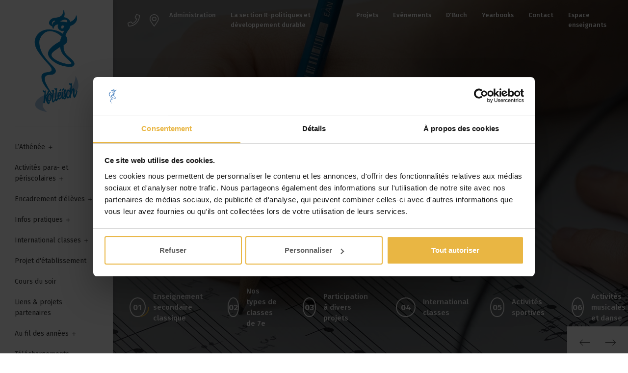

--- FILE ---
content_type: text/html; charset=utf-8
request_url: https://www.al.lu/fr
body_size: 48451
content:
<!doctype html>

<html class="no-js" lang="">
<head>
    <script id="Cookiebot" src="https://consent.cookiebot.com/uc.js" data-cbid="cdd0a842-1bb0-44b2-88ec-9b7654345d6b" data-blockingmode="auto" type="text/javascript"></script>
    <script data-cookieconsent="ignore">
      window.dataLayer = window.dataLayer || [];

      function gtag() {
        dataLayer.push(arguments);
      }
      gtag("consent", "default", {
        ad_storage: "denied",
        ad_user_data: "denied",
        ad_personalization: "denied",
        analytics_storage: "denied",
        functionality_storage: "denied",
        personalization_storage: "granted",
        security_storage: "granted",
        wait_for_update: 500,
      });
      gtag("set", "ads_data_redaction", true);


      window.addEventListener("load", function(){
        let optout,warning, pref, stat, mkt
        const lang = document.querySelector('html').attributes.lang.value
        switch(lang){
          case "en":
            pref = 'Please <a href="javascript:Cookiebot.renew()">accept preferences-cookies</a> to load this content.';
            stat = 'Please <a href="javascript:Cookiebot.renew()">accept statistics-cookies</a> to load this content.';
            mkt =  'Please <a href="javascript:Cookiebot.renew()">accept marketing-cookies</a> to load this content.';
            break;
          case "fr":
            pref = 'Veuillez accepter les <a href="javascript:Cookiebot.renew()">cookies de préférences</a> pour charger ce contenu.';
            stat = 'Veuillez accepter les <a href="javascript:Cookiebot.renew()">cookies statistiques</a> pour charger ce contenu.';
            mkt =  'Veuillez accepter les <a href="javascript:Cookiebot.renew()">cookies marketing</a> pour charger ce contenu.';
            break;
          case "de":
            pref = 'Bitte akzeptieren Sie <a href="javascript:Cookiebot.renew()">Präferenz-Cookies</a>, um diesen Inhalt zu laden.';
            stat = 'Bitte akzeptieren Sie <a href="javascript:Cookiebot.renew()">Statistik-Cookies</a>, um diesen Inhalt zu laden.';
            mkt =  'Bitte akzeptieren Sie <a href="javascript:Cookiebot.renew()">Marketing-Cookies</a>, um diesen Inhalt zu laden.';
            break;
          case "nl":
            pref = 'Accepteer <a href="javascript:Cookiebot.renew()">preferences-cookies</a> om deze inhoud te laden.';
            stat = 'Accepteer <a href="javascript:Cookiebot.renew()">statistiek-cookies</a> om deze inhoud te laden.';
            mkt =  'Accepteer <a href="javascript:Cookiebot.renew()">marketing-cookies</a> om deze inhoud te laden.';
            break;
          default:
            pref = 'Please <a href="javascript:Cookiebot.renew()">accept preferences-cookies</a> to load this content.';
            stat = 'Please <a href="javascript:Cookiebot.renew()">accept statistics-cookies</a> to load this content.';
            mkt =  'Please <a href="javascript:Cookiebot.renew()">accept marketing-cookies</a> to load this content.';
        }
        const nodes = document.querySelectorAll('.cookieconsent-optin-preferences, .cookieconsent-optin-statistics, .cookieconsent-optin-marketing')
        for(let i=0; i< nodes.length; i++){
          let node = nodes[i];
          let parent = node.parentNode;
          switch(node.className.replace(/\s+/g, '')){
            case "cookieconsent-optin-preferences":
              optout = "cookieconsent-optout-preferences";
              warning = pref;
              break;
            case "cookieconsent-optin-statistics":
              optout = "cookieconsent-optout-statistics";
              warning = stat;
              break;
            case "cookieconsent-optin-marketing":
              optout = "cookieconsent-optout-marketing";
              warning = mkt;
              break;
          }
          let node_cc = document.createElement("div");
          node_cc.className = optout
          node_cc.innerHTML = warning;
          parent.insertBefore(node_cc, node)
        }
      });
      document.addEventListener("DOMContentLoaded", () => {
        window.addEventListener('CookiebotOnAccept', function (e) {
          if (Cookiebot.consent.preferences) {
            const nodesOptout = document.getElementsByClassName('cookieconsent-optout-preferences')
            for(let j=0; j< nodesOptout.length; j++){
              nodesOptout[j].remove();
            }
          }
          if (Cookiebot.consent.statistics) {
            const nodesOptout = document.getElementsByClassName('cookieconsent-optout-statistics')
            for(let j=0; j< nodesOptout.length; j++){
              nodesOptout[j].remove();
            }
          }
          if (Cookiebot.consent.marketing) {
            const nodesOptout = document.getElementsByClassName('cookieconsent-optout-marketing')
            for(let j=0; j< nodesOptout.length; j++){
              nodesOptout[j].remove();
            }
          }
        },false);
      });
    </script>
    <script data-cookieconsent="ignore" src="https://kit.fontawesome.com/aa9fc6908e.js" crossorigin="anonymous"></script>

    <script data-cookieconsent="ignore" src="https://eu1.quilium.io/qio.js?a50fe0bb-4c07-4fc3-acbb-ada6b9ee4089"></script>
    <!-- Google Tag Manager -->
    <script data-cookieconsent="ignore">(function (w, d, s, l, i) {
        w[l] = w[l] || [];
        w[l].push({
          'gtm.start':
            new Date().getTime(), event: 'gtm.js'
        });
        var f = d.getElementsByTagName(s)[0],
          j = d.createElement(s), dl = l != 'dataLayer' ? '&l=' + l : '';
        j.async = true;
        j.src =
          'https://www.googletagmanager.com/gtm.js?id=' + i + dl;
        f.parentNode.insertBefore(j, f);
      })(window, document, 'script', 'dataLayer', 'GTM-PV7SN3Q');</script>
    <!-- End Google Tag Manager -->

    <meta charset="utf-8">
    <meta http-equiv="X-UA-Compatible" content="IE=edge,chrome=1">
    
        <title>Athénée de Luxembourg - Enseignement secondaire et international classes</title>
    
    <meta name="description" content="">
    <meta name="keywords" content="">
    <meta name="viewport" content="width=device-width, initial-scale=1">

    

    <link rel="icon" href="/images/favicon.ico" />
    <link rel="apple-touch-icon" sizes="180x180" href="/images/apple-touch-icon.png">
    <link rel="icon" type="image/png" sizes="32x32" href="/images/favicon-32x32.png">
    <link rel="icon" type="image/png" sizes="16x16" href="/images/favicon-16x16.png">
    <meta name="msapplication-TileColor" content="#da532c">
    <meta name="theme-color" content="#ffffff">
    <link rel="stylesheet" href="/css/sumoselect.css">
    <link rel="stylesheet" href="/css/main.css?v=1711530229">
    <link href="https://fonts.googleapis.com/css?family=Fira+Sans:300,300i,400,400i,500,600&display=swap" rel="stylesheet">

</head>
<body>
<!-- Google Tag Manager (noscript) -->
<noscript>
    <iframe src="https://www.googletagmanager.com/ns.html?id=GTM-PV7SN3Q"
            height="0" width="0" style="display:none;visibility:hidden"></iframe>
</noscript>
<!-- End Google Tag Manager (noscript) -->
<nav class="js-responsive-menu " id="js-responsive-menu">
    <ul>
        
    
    
        <li class="  ">
            
            
                <span class="">L’Athénée</span>
                
                
    
        <ul class="level_2">
    
    
        <li class="  ">
            
            
                
                    <a href="/fr/lathenee/de-kolleisch-innovation-comme-tradition"
                       class="js-site--fade level_0 ">De Kolléisch - Innovation comme tradition</a>
                
            
        </li>
    
        <li class="  ">
            
            
                
                    <a href="/fr/lathenee/la-charte-de-lathenee"
                       class="js-site--fade level_0 ">La charte de l&#39;Athénée</a>
                
            
        </li>
    
        <li class="  ">
            
            
                
                    <a href="/fr/lathenee/services"
                       class="js-site--fade level_0 ">Direction</a>
                
            
        </li>
    
        <li class="  ">
            
            
                
                    <a href="/fr/lathenee/secretariat"
                       class="js-site--fade level_0 ">Secrétariat</a>
                
            
        </li>
    
        <li class="  ">
            
            
                
                    <a href="/fr/lathenee/lequipe-psycho-sociale"
                       class="js-site--fade level_0 ">L&#39;équipe psycho-sociale</a>
                
            
        </li>
    
        <li class="  ">
            
            
                
                    <a href="/fr/lathenee/cellule-dorientation-et-dintegration"
                       class="js-site--fade level_0 ">Cellule d&#39;Orientation et d&#39;Intégration</a>
                
            
        </li>
    
        <li class="  ">
            
            
                
                    <a href="/fr/lathenee/departements"
                       class="js-site--fade level_0 ">Départements</a>
                
            
        </li>
    
        <li class="  ">
            
            
                
                    <a href="/fr/lathenee/comites"
                       class="js-site--fade level_0 ">Comités</a>
                
            
        </li>
    
        <li class="  ">
            
            
                
                    <a href="/fr/lathenee/ong-athenee-action-humaitaire"
                       class="js-site--fade level_0 ">ONG Athénée- Action Humanitaire</a>
                
            
        </li>
    
        <li class="  ">
            
            
                
                    <a href="/fr/lathenee/classes-et-regents"
                       class="js-site--fade level_0 ">Classes et régents</a>
                
            
        </li>
    
        <li class="  ">
            
            
                
                    <a href="/fr/lathenee/ehtk"
                       class="js-site--fade level_0 ">Eischt Hëllef Team Kolléisch</a>
                
            
        </li>
    
        <li class="  ">
            
            
                
                    <a href="/fr/lathenee/anciens-de-lathenee"
                       class="js-site--fade level_0 ">Anciens de l&#39;Athénée</a>
                
            
        </li>
    
        <li class="  ">
            
            
                
                    <a href="/fr/lathenee/amis-de-lathenee"
                       class="js-site--fade level_0 ">Amis de l&#39;Athénée</a>
                
            
        </li>
    
        <li class="  ">
            
            
                
                    <a href="/fr/lathenee/les-differentes-classes-de-7e"
                       class="js-site--fade level_0 ">Les différentes classes de 7e</a>
                
            
        </li>
    
    
        </ul>
    

            
        </li>
    
        <li class="  ">
            
            
                <span class="">Activités para- et périscolaires</span>
                
                
    
        <ul class="level_2">
    
    
        <li class="  ">
            
            
                
                    <a href="/fr/activites-para-et-periscolaires/activites-periscolaires"
                       class="js-site--fade level_0 ">Activités périscolaires</a>
                
            
        </li>
    
        <li class="  ">
            
            
                
                    <a href="/fr/activites-para-et-periscolaires/cours-facultatifs"
                       class="js-site--fade level_0 ">Cours facultatifs</a>
                
            
        </li>
    
        <li class="  ">
            
            
                
                    <a href="/fr/activites-para-et-periscolaires/activites-musicales"
                       class="js-site--fade level_0 ">La musique à l&#39;Athénée</a>
                
            
        </li>
    
        <li class="  ">
            
            
                
                    <a href="/fr/activites-para-et-periscolaires/activites-sportives"
                       class="js-site--fade level_0 ">Le sport à l&#39;Athénée</a>
                
            
        </li>
    
        <li class="  ">
            
            
                
                    <a href="/fr/activites-para-et-periscolaires/la-classe-musicale"
                       class="js-site--fade level_0 ">La classe musicale</a>
                
            
        </li>
    
        <li class="  ">
            
            
                
                    <a href="/fr/activites-para-et-periscolaires/la-classe-sport"
                       class="js-site--fade level_0 ">La classe sport</a>
                
            
        </li>
    
        <li class="  ">
            
            
                
                    <a href="/fr/activites-para-et-periscolaires/cours-a-option"
                       class="js-site--fade level_0 ">Cours à option</a>
                
            
        </li>
    
    
        </ul>
    

            
        </li>
    
        <li class="  ">
            
            
                <span class="">Encadrement d’élèves</span>
                
                
    
        <ul class="level_2">
    
    
        <li class="  ">
            
            
                
                    <a href="/fr/encadrements-deleves/encadrement-et-appui"
                       class="js-site--fade level_0 ">Encadrement et appui</a>
                
            
        </li>
    
        <li class="  ">
            
            
                
                    <a href="/fr/encadrements-deleves/liste-des-cours-dappui-reguliers"
                       class="js-site--fade level_0 ">Liste des cours d&#39;appui réguliers</a>
                
            
        </li>
    
        <li class="  ">
            
            
                
                    <a href="/fr/encadrements-deleves/liste-des-cours-dappui-sur-rdv"
                       class="js-site--fade level_0 ">Liste des cours d&#39;appui sur rdv</a>
                
            
        </li>
    
        <li class="  ">
            
            
                
                    <a href="/fr/encadrements-deleves/classes-internationales"
                       class="js-site--fade level_0 ">Classes internationales</a>
                
            
        </li>
    
        <li class="  ">
            
            
                
                    <a href="/fr/encadrements-deleves/sos-points"
                       class="js-site--fade level_0 ">SOS Points</a>
                
            
        </li>
    
        <li class="  ">
            
            
                
                    <a href="/fr/encadrements-deleves/tutorat-individualise"
                       class="js-site--fade level_0 ">Tutorat individualisé</a>
                
            
        </li>
    
        <li class="  ">
            
            
                
                    <a href="/fr/encadrements-deleves/etudes-surveillees"
                       class="js-site--fade level_0 ">Études survéillées</a>
                
            
        </li>
    
        <li class="  ">
            
            
                
                    <a href="/fr/encadrements-deleves/jugendtreff"
                       class="js-site--fade level_0 ">Jugendtreff</a>
                
            
        </li>
    
        <li class="  ">
            
            
                
                    <a href="/fr/encadrements-deleves/orientation-en-4e"
                       class="js-site--fade level_0 ">Orientation en 4e</a>
                
            
        </li>
    
    
        </ul>
    

            
        </li>
    
        <li class="  ">
            
            
                <span class="">Infos pratiques</span>
                
                
    
        <ul class="level_2">
    
    
        <li class="  ">
            
            
                
                    <a href="/fr/infos-pratiques/absences"
                       class="js-site--fade level_0 ">Absences</a>
                
            
        </li>
    
        <li class="  ">
            
            
                
                    <a href="/fr/infos-pratiques/horaire-des-cours"
                       class="js-site--fade level_0 ">Horaire des cours</a>
                
            
        </li>
    
        <li class="  ">
            
            
                
                    <a href="/fr/infos-pratiques/bibliotheque"
                       class="js-site--fade level_0 ">Bibliothèque</a>
                
            
        </li>
    
        <li class="  ">
            
            
                
                    <a href="/fr/infos-pratiques/la-mediatheque-de-lal"
                       class="js-site--fade level_0 ">La Médiathèque de l&#39;AL</a>
                
            
        </li>
    
        <li class="  ">
            
            
                
                    <a href="/fr/infos-pratiques/utilisation-de-webuntis-pour-eleves-et-parents"
                       class="js-site--fade level_0 ">Utilisation de WebUntis pour élèves et parents</a>
                
            
        </li>
    
    
        </ul>
    

            
        </li>
    
        <li class="  ">
            
            
                <span class="">International classes</span>
                
                
    
        <ul class="level_2">
    
    
        <li class="  ">
            
            
                
                    <a href="/fr/international-classes/welcome"
                       class="js-site--fade level_0 ">Welcome</a>
                
            
        </li>
    
        <li class="  ">
            
            
                
                    <a href="/fr/international-classes/open-day"
                       class="js-site--fade level_0 ">Open Day</a>
                
            
        </li>
    
        <li class="  ">
            
            
                
                    <a href="/fr/international-classes/parents-corner"
                       class="js-site--fade level_0 ">Parents Corner</a>
                
            
        </li>
    
        <li class="  ">
            
            
                
                    <a href="/fr/international-classes/students-corner"
                       class="js-site--fade level_0 ">Students Corner</a>
                
            
        </li>
    
        <li class="  ">
            
            
                
                    <a href="/fr/international-classes/admission-procedure"
                       class="js-site--fade level_0 ">Admission Procedure</a>
                
            
        </li>
    
    
        </ul>
    

            
        </li>
    
        <li class="  ">
            
            
                
                    <a href="/fr/projet-detablissement-all"
                       class="js-site--fade level_0 ">Projet d&#39;établissement</a>
                
            
        </li>
    
        <li class="  ">
            
            
                
                    <a href="/fr/cours-du-soir"
                       class="js-site--fade level_0 ">Cours du soir</a>
                
            
        </li>
    
        <li class="  ">
            
            
                
                    <a href="/fr/liens-projets-partenaires"
                       class="js-site--fade level_0 ">Liens &amp; projets partenaires</a>
                
            
        </li>
    
        <li class="  ">
            
            
                <span class="">Au fil des années</span>
                
                
    
        <ul class="level_2">
    
    
        <li class="  ">
            
            
                
                    <a href="/fr/au-fil-des-annees/activites-en-2025-26"
                       class="js-site--fade level_0 ">Activités en 2025-26</a>
                
            
        </li>
    
        <li class="  ">
            
            
                
                    <a href="/fr/au-fil-des-annees/activites-en-2024-25"
                       class="js-site--fade level_0 ">Activités en 2024-25</a>
                
            
        </li>
    
        <li class="  ">
            
            
                
                    <a href="/fr/au-fil-des-annees/activites-en-2023-24"
                       class="js-site--fade level_0 ">Activités en 2023-24</a>
                
            
        </li>
    
        <li class="  ">
            
            
                
                    <a href="/fr/au-fil-des-annees/activites-en-2022-23"
                       class="js-site--fade level_0 ">Activités en 2022-23</a>
                
            
        </li>
    
        <li class="  ">
            
            
                
                    <a href="/fr/au-fil-des-annees/activites-en-2021-22"
                       class="js-site--fade level_0 ">Activités en 2021-22</a>
                
            
        </li>
    
    
        </ul>
    

            
        </li>
    
        <li class="  ">
            
            
                
                    <a href="/fr/telechargements-2"
                       class="js-site--fade level_0 ">Téléchargements</a>
                
            
        </li>
    
    

        
    
    
        <li class=" mobile-subnav mobile-subnav-1">
            
            
                
                    <a href="https://www.al.lu/fr/lathenee/services"
                       class="js-site--fade level_0 ">Administration</a>
                
            
        </li>
    
        <li class=" mobile-subnav ">
            
            
                
                    <a href="/fr/section-g"
                       class="js-site--fade level_0 ">La section R-politiques et développement durable</a>
                
            
        </li>
    
        <li class=" mobile-subnav ">
            
            
                
                    <a href="/fr/projets-test"
                       class="js-site--fade level_0 ">Projets</a>
                
            
        </li>
    
        <li class=" mobile-subnav ">
            
            
                
                    <a href="/fr/evenements"
                       class="js-site--fade level_0 ">Evénements</a>
                
            
        </li>
    
        <li class=" mobile-subnav ">
            
            
                
                    <a href="/fr/dbuch"
                       class="js-site--fade level_0 ">D&#39;Buch</a>
                
            
        </li>
    
        <li class=" mobile-subnav ">
            
            
                
                    <a href="/fr/yearbooks"
                       class="js-site--fade level_0 ">Yearbooks</a>
                
            
        </li>
    
        <li class=" mobile-subnav ">
            
            
                
                    <a href="/fr/contact"
                       class="js-site--fade level_0 ">Contact</a>
                
            
        </li>
    
        <li class=" mobile-subnav ">
            
            
                
                    <a href="/fr/espace-enseignants"
                       class="js-site--fade level_0 ">Espace enseignants</a>
                
            
        </li>
    
    

    </ul>
</nav><!-- .responsive-menu -->
<header class="responsive header d-lg-none  pure-bg-transparent reset ">
    <nav class="navbar navbar-expand-lg navbar-top">
        <div class="tool-res d-flex d-lg-none">
            <div class="logo-resp d-block d-lg-none">
                <a href="/fr"> <img src="/images/logoresp.png"></a>
            </div>
            <div class="wrapper-tool">
                <div class="tool tel">
                    <a href="#" class="search is-search top-title small">
                        <i class="fal fa-phone"></i>
                    </a>
                </div>
                <div class="tool marker">
                    <a href="https://www.google.com/maps/place/Lycée+Athénée+de+Luxembourg/@49.6040423,6.1094114,17.69z/data=!4m5!3m4!1s0x4795492e4eb20355:0xc2bbab251e909f04!8m2!3d49.6042398!4d6.1107796" target="_blank" class="location  top-title small">
                        <i class="fal fa-map-marker-alt"></i>
                    </a>
                </div>
                <div class="tool search d-none">
                    <a href="#" class="search is-search top-title small">
                        <i class="fal fa-search"></i>
                    </a>
                </div>
            </div>
        </div>

        <button id="slideout-toggle" class="navbar-toggler d-block d-lg-none js-burger-nav-button">
            <svg xmlns="http://www.w3.org/2000/svg" width="65" height="20" viewBox="0 0 65 20">
                <g fill="#FFF" fill-rule="evenodd">
                    <circle cx="2.258" cy="2.258" r="2.258"/>
                    <circle cx="2.258" cy="10" r="2.258"/>
                    <circle cx="2.258" cy="17.742" r="2.258"/>
                    <circle cx="10" cy="2.258" r="2.258"/>
                    <circle cx="10" cy="10" r="2.258"/>
                    <circle cx="10" cy="17.742" r="2.258"/>
                    <circle cx="17.742" cy="2.258" r="2.258"/>
                    <circle cx="17.742" cy="10" r="2.258"/>
                    <circle cx="17.742" cy="17.742" r="2.258"/>
                    <text font-family="FiraSans-Medium, Fira Sans" font-size="14" font-weight="400" letter-spacing=".5">
                        <tspan x="27.02" y="16">MENU</tspan>
                    </text>
                </g>
            </svg>
        </button>
    </nav>
</header><!-- .header -->
<div id="wrapper-content-body">
    <div class="left-wrapper d-none d-lg-block">
        <div class="navbar-left-fixed">
            <div class="branding">
                <a href="/fr"> <img src="/images/logo.svg"></a>
            </div>

            
    <ul class="nav flex-column">
    
        <li class="nav-item dropdown">
            <a class="nav-link dropdown-toggle "
               href="#"
               role="button" data-toggle="dropdown" aria-haspopup="true"
               aria-expanded="false"   >
                L’Athénée

                
                
                    <i class="fal fa-plus"></i>
                
            </a>
            
                <ul class="dropdown-menu level_1">
                    <div class="header-submenu">
                        <i class="fal fa-times"></i>
                    </div>
                    
                    <div class="container">
                        <div class="row">
                            <div class="col-12">
                                <h2 class="title-nav">L’Athénée</h2>
                            </div>
                        </div>
                        <div class="content-subnav">
                            <div class="row">
                                
                                
                                    <div class=" col-md-12 col-lg-5 ">
                                        <a class="nav-link "
                                           href="/fr/lathenee/de-kolleisch-innovation-comme-tradition"
                                            >
                                            De Kolléisch - Innovation comme tradition
                                        </a>
                                    </div>
                                    
                                
                                    <div class=" col-md-12 col-lg-7 ">
                                        <a class="nav-link "
                                           href="/fr/lathenee/la-charte-de-lathenee"
                                            >
                                            La charte de l&#39;Athénée
                                        </a>
                                    </div>
                                    
                                
                                    <div class=" col-md-12 col-lg-5 ">
                                        <a class="nav-link "
                                           href="/fr/lathenee/services"
                                            >
                                            Direction
                                        </a>
                                    </div>
                                    
                                
                                    <div class=" col-md-12 col-lg-7 ">
                                        <a class="nav-link "
                                           href="/fr/lathenee/secretariat"
                                            >
                                            Secrétariat
                                        </a>
                                    </div>
                                    
                                
                                    <div class=" col-md-12 col-lg-5 ">
                                        <a class="nav-link "
                                           href="/fr/lathenee/lequipe-psycho-sociale"
                                            >
                                            L&#39;équipe psycho-sociale
                                        </a>
                                    </div>
                                    
                                
                                    <div class=" col-md-12 col-lg-7 ">
                                        <a class="nav-link "
                                           href="/fr/lathenee/cellule-dorientation-et-dintegration"
                                            >
                                            Cellule d&#39;Orientation et d&#39;Intégration
                                        </a>
                                    </div>
                                    
                                
                                    <div class=" col-md-12 col-lg-5 ">
                                        <a class="nav-link "
                                           href="/fr/lathenee/departements"
                                            >
                                            Départements
                                        </a>
                                    </div>
                                    
                                
                                    <div class=" col-md-12 col-lg-7 ">
                                        <a class="nav-link "
                                           href="/fr/lathenee/comites"
                                            >
                                            Comités
                                        </a>
                                    </div>
                                    
                                
                                    <div class=" col-md-12 col-lg-5 ">
                                        <a class="nav-link "
                                           href="/fr/lathenee/ong-athenee-action-humaitaire"
                                            >
                                            ONG Athénée- Action Humanitaire
                                        </a>
                                    </div>
                                    
                                
                                    <div class=" col-md-12 col-lg-7 ">
                                        <a class="nav-link "
                                           href="/fr/lathenee/classes-et-regents"
                                            >
                                            Classes et régents
                                        </a>
                                    </div>
                                    
                                
                                    <div class=" col-md-12 col-lg-5 ">
                                        <a class="nav-link "
                                           href="/fr/lathenee/ehtk"
                                            >
                                            Eischt Hëllef Team Kolléisch
                                        </a>
                                    </div>
                                    
                                
                                    <div class=" col-md-12 col-lg-7 ">
                                        <a class="nav-link "
                                           href="/fr/lathenee/anciens-de-lathenee"
                                            >
                                            Anciens de l&#39;Athénée
                                        </a>
                                    </div>
                                    
                                
                                    <div class=" col-md-12 col-lg-5 ">
                                        <a class="nav-link "
                                           href="/fr/lathenee/amis-de-lathenee"
                                            >
                                            Amis de l&#39;Athénée
                                        </a>
                                    </div>
                                    
                                
                                    <div class=" col-md-12 col-lg-7 ">
                                        <a class="nav-link "
                                           href="/fr/lathenee/les-differentes-classes-de-7e"
                                            >
                                            Les différentes classes de 7e
                                        </a>
                                    </div>
                                    
                                
                            </div>
                        </div>
                    </div>
                </ul>
            
        </li>
    
        <li class="nav-item dropdown">
            <a class="nav-link dropdown-toggle "
               href="#"
               role="button" data-toggle="dropdown" aria-haspopup="true"
               aria-expanded="false"   >
                Activités para- et périscolaires

                
                
                    <i class="fal fa-plus"></i>
                
            </a>
            
                <ul class="dropdown-menu level_1">
                    <div class="header-submenu">
                        <i class="fal fa-times"></i>
                    </div>
                    
                    <div class="container">
                        <div class="row">
                            <div class="col-12">
                                <h2 class="title-nav">Activités para- et périscolaires</h2>
                            </div>
                        </div>
                        <div class="content-subnav">
                            <div class="row">
                                
                                
                                    <div class=" col-md-12 col-lg-5 ">
                                        <a class="nav-link "
                                           href="/fr/activites-para-et-periscolaires/activites-periscolaires"
                                            >
                                            Activités périscolaires
                                        </a>
                                    </div>
                                    
                                
                                    <div class=" col-md-12 col-lg-7 ">
                                        <a class="nav-link "
                                           href="/fr/activites-para-et-periscolaires/cours-facultatifs"
                                            >
                                            Cours facultatifs
                                        </a>
                                    </div>
                                    
                                
                                    <div class=" col-md-12 col-lg-5 ">
                                        <a class="nav-link "
                                           href="/fr/activites-para-et-periscolaires/activites-musicales"
                                            >
                                            La musique à l&#39;Athénée
                                        </a>
                                    </div>
                                    
                                
                                    <div class=" col-md-12 col-lg-7 ">
                                        <a class="nav-link "
                                           href="/fr/activites-para-et-periscolaires/activites-sportives"
                                            >
                                            Le sport à l&#39;Athénée
                                        </a>
                                    </div>
                                    
                                
                                    <div class=" col-md-12 col-lg-5 ">
                                        <a class="nav-link "
                                           href="/fr/activites-para-et-periscolaires/la-classe-musicale"
                                            >
                                            La classe musicale
                                        </a>
                                    </div>
                                    
                                
                                    <div class=" col-md-12 col-lg-7 ">
                                        <a class="nav-link "
                                           href="/fr/activites-para-et-periscolaires/la-classe-sport"
                                            >
                                            La classe sport
                                        </a>
                                    </div>
                                    
                                
                                    <div class=" col-md-12 col-lg-5 ">
                                        <a class="nav-link "
                                           href="/fr/activites-para-et-periscolaires/cours-a-option"
                                            >
                                            Cours à option
                                        </a>
                                    </div>
                                    
                                
                            </div>
                        </div>
                    </div>
                </ul>
            
        </li>
    
        <li class="nav-item dropdown">
            <a class="nav-link dropdown-toggle "
               href="#"
               role="button" data-toggle="dropdown" aria-haspopup="true"
               aria-expanded="false"   >
                Encadrement d’élèves

                
                
                    <i class="fal fa-plus"></i>
                
            </a>
            
                <ul class="dropdown-menu level_1">
                    <div class="header-submenu">
                        <i class="fal fa-times"></i>
                    </div>
                    
                    <div class="container">
                        <div class="row">
                            <div class="col-12">
                                <h2 class="title-nav">Encadrement d’élèves</h2>
                            </div>
                        </div>
                        <div class="content-subnav">
                            <div class="row">
                                
                                
                                    <div class=" col-md-12 col-lg-5 ">
                                        <a class="nav-link "
                                           href="/fr/encadrements-deleves/encadrement-et-appui"
                                            >
                                            Encadrement et appui
                                        </a>
                                    </div>
                                    
                                
                                    <div class=" col-md-12 col-lg-7 ">
                                        <a class="nav-link "
                                           href="/fr/encadrements-deleves/liste-des-cours-dappui-reguliers"
                                            >
                                            Liste des cours d&#39;appui réguliers
                                        </a>
                                    </div>
                                    
                                
                                    <div class=" col-md-12 col-lg-5 ">
                                        <a class="nav-link "
                                           href="/fr/encadrements-deleves/liste-des-cours-dappui-sur-rdv"
                                            >
                                            Liste des cours d&#39;appui sur rdv
                                        </a>
                                    </div>
                                    
                                
                                    <div class=" col-md-12 col-lg-7 ">
                                        <a class="nav-link "
                                           href="/fr/encadrements-deleves/classes-internationales"
                                            >
                                            Classes internationales
                                        </a>
                                    </div>
                                    
                                
                                    <div class=" col-md-12 col-lg-5 ">
                                        <a class="nav-link "
                                           href="/fr/encadrements-deleves/sos-points"
                                            >
                                            SOS Points
                                        </a>
                                    </div>
                                    
                                
                                    <div class=" col-md-12 col-lg-7 ">
                                        <a class="nav-link "
                                           href="/fr/encadrements-deleves/tutorat-individualise"
                                            >
                                            Tutorat individualisé
                                        </a>
                                    </div>
                                    
                                
                                    <div class=" col-md-12 col-lg-5 ">
                                        <a class="nav-link "
                                           href="/fr/encadrements-deleves/etudes-surveillees"
                                            >
                                            Études survéillées
                                        </a>
                                    </div>
                                    
                                
                                    <div class=" col-md-12 col-lg-7 ">
                                        <a class="nav-link "
                                           href="/fr/encadrements-deleves/jugendtreff"
                                            >
                                            Jugendtreff
                                        </a>
                                    </div>
                                    
                                
                                    <div class=" col-md-12 col-lg-5 ">
                                        <a class="nav-link "
                                           href="/fr/encadrements-deleves/orientation-en-4e"
                                            >
                                            Orientation en 4e
                                        </a>
                                    </div>
                                    
                                
                            </div>
                        </div>
                    </div>
                </ul>
            
        </li>
    
        <li class="nav-item dropdown">
            <a class="nav-link dropdown-toggle "
               href="#"
               role="button" data-toggle="dropdown" aria-haspopup="true"
               aria-expanded="false"   >
                Infos pratiques

                
                
                    <i class="fal fa-plus"></i>
                
            </a>
            
                <ul class="dropdown-menu level_1">
                    <div class="header-submenu">
                        <i class="fal fa-times"></i>
                    </div>
                    
                    <div class="container">
                        <div class="row">
                            <div class="col-12">
                                <h2 class="title-nav">Infos pratiques</h2>
                            </div>
                        </div>
                        <div class="content-subnav">
                            <div class="row">
                                
                                
                                    <div class=" col-md-12 col-lg-5 ">
                                        <a class="nav-link "
                                           href="/fr/infos-pratiques/absences"
                                            >
                                            Absences
                                        </a>
                                    </div>
                                    
                                
                                    <div class=" col-md-12 col-lg-7 ">
                                        <a class="nav-link "
                                           href="/fr/infos-pratiques/horaire-des-cours"
                                            >
                                            Horaire des cours
                                        </a>
                                    </div>
                                    
                                
                                    <div class=" col-md-12 col-lg-5 ">
                                        <a class="nav-link "
                                           href="/fr/infos-pratiques/bibliotheque"
                                            >
                                            Bibliothèque
                                        </a>
                                    </div>
                                    
                                
                                    <div class=" col-md-12 col-lg-7 ">
                                        <a class="nav-link "
                                           href="/fr/infos-pratiques/la-mediatheque-de-lal"
                                            >
                                            La Médiathèque de l&#39;AL
                                        </a>
                                    </div>
                                    
                                
                                    <div class=" col-md-12 col-lg-5 ">
                                        <a class="nav-link "
                                           href="/fr/infos-pratiques/utilisation-de-webuntis-pour-eleves-et-parents"
                                            >
                                            Utilisation de WebUntis pour élèves et parents
                                        </a>
                                    </div>
                                    
                                
                            </div>
                        </div>
                    </div>
                </ul>
            
        </li>
    
        <li class="nav-item dropdown">
            <a class="nav-link dropdown-toggle "
               href="#"
               role="button" data-toggle="dropdown" aria-haspopup="true"
               aria-expanded="false"   >
                International classes

                
                
                    <i class="fal fa-plus"></i>
                
            </a>
            
                <ul class="dropdown-menu level_1">
                    <div class="header-submenu">
                        <i class="fal fa-times"></i>
                    </div>
                    
                    <div class="container">
                        <div class="row">
                            <div class="col-12">
                                <h2 class="title-nav">International classes</h2>
                            </div>
                        </div>
                        <div class="content-subnav">
                            <div class="row">
                                
                                
                                    <div class=" col-md-12 col-lg-5 ">
                                        <a class="nav-link "
                                           href="/fr/international-classes/welcome"
                                            >
                                            Welcome
                                        </a>
                                    </div>
                                    
                                
                                    <div class=" col-md-12 col-lg-7 ">
                                        <a class="nav-link "
                                           href="/fr/international-classes/open-day"
                                            >
                                            Open Day
                                        </a>
                                    </div>
                                    
                                
                                    <div class=" col-md-12 col-lg-5 ">
                                        <a class="nav-link "
                                           href="/fr/international-classes/parents-corner"
                                            >
                                            Parents Corner
                                        </a>
                                    </div>
                                    
                                
                                    <div class=" col-md-12 col-lg-7 ">
                                        <a class="nav-link "
                                           href="/fr/international-classes/students-corner"
                                            >
                                            Students Corner
                                        </a>
                                    </div>
                                    
                                
                                    <div class=" col-md-12 col-lg-5 ">
                                        <a class="nav-link "
                                           href="/fr/international-classes/admission-procedure"
                                            >
                                            Admission Procedure
                                        </a>
                                    </div>
                                    
                                
                            </div>
                        </div>
                    </div>
                </ul>
            
        </li>
    
        <li class="nav-item ">
            <a class="nav-link  "
               href="/fr/projet-detablissement-all"
                  >
                Projet d&#39;établissement

                
                
            </a>
            
        </li>
    
        <li class="nav-item ">
            <a class="nav-link  "
               href="/fr/cours-du-soir"
                  >
                Cours du soir

                
                
            </a>
            
        </li>
    
        <li class="nav-item ">
            <a class="nav-link  "
               href="/fr/liens-projets-partenaires"
                  >
                Liens &amp; projets partenaires

                
                
            </a>
            
        </li>
    
        <li class="nav-item dropdown">
            <a class="nav-link dropdown-toggle "
               href="#"
               role="button" data-toggle="dropdown" aria-haspopup="true"
               aria-expanded="false"   >
                Au fil des années

                
                
                    <i class="fal fa-plus"></i>
                
            </a>
            
                <ul class="dropdown-menu level_1">
                    <div class="header-submenu">
                        <i class="fal fa-times"></i>
                    </div>
                    
                    <div class="container">
                        <div class="row">
                            <div class="col-12">
                                <h2 class="title-nav">Au fil des années</h2>
                            </div>
                        </div>
                        <div class="content-subnav">
                            <div class="row">
                                
                                
                                    <div class=" col-md-12 col-lg-5 ">
                                        <a class="nav-link "
                                           href="/fr/au-fil-des-annees/activites-en-2025-26"
                                            >
                                            Activités en 2025-26
                                        </a>
                                    </div>
                                    
                                
                                    <div class=" col-md-12 col-lg-7 ">
                                        <a class="nav-link "
                                           href="/fr/au-fil-des-annees/activites-en-2024-25"
                                            >
                                            Activités en 2024-25
                                        </a>
                                    </div>
                                    
                                
                                    <div class=" col-md-12 col-lg-5 ">
                                        <a class="nav-link "
                                           href="/fr/au-fil-des-annees/activites-en-2023-24"
                                            >
                                            Activités en 2023-24
                                        </a>
                                    </div>
                                    
                                
                                    <div class=" col-md-12 col-lg-7 ">
                                        <a class="nav-link "
                                           href="/fr/au-fil-des-annees/activites-en-2022-23"
                                            >
                                            Activités en 2022-23
                                        </a>
                                    </div>
                                    
                                
                                    <div class=" col-md-12 col-lg-5 ">
                                        <a class="nav-link "
                                           href="/fr/au-fil-des-annees/activites-en-2021-22"
                                            >
                                            Activités en 2021-22
                                        </a>
                                    </div>
                                    
                                
                            </div>
                        </div>
                    </div>
                </ul>
            
        </li>
    
        <li class="nav-item ">
            <a class="nav-link  "
               href="/fr/telechargements-2"
                  >
                Téléchargements

                
                
            </a>
            
        </li>
    
    </ul>


            <div class="d-none languages">
                <span class="title">Langue :</span>
                
                
                    
                        <a class="nav-link  active " href="/fr" >fr</a>
                    
                
            </div>
        </div>
    </div>
    <div class="content-right-wrapper">
        <header class="header d-none d-lg-block pure-bg-transparent ">
            <nav class="navbar navbar-expand-lg navbar-top">

                <div class="tool-res d-flex d-lg-none">
                    <div class="logo-resp d-block d-lg-none">
                        <a href="/fr"> <img src="/images/logoresp.png"></a>
                    </div>
                    <div class="wrapper-tool">
                        <div class="tool tel">
                            <a href="#" class="search is-search top-title small">
                                <i class="fal fa-phone"></i>
                            </a>
                        </div>
                        <div class="tool marker">
                            <a href="https://www.google.com/maps/place/Lycée+Athénée+de+Luxembourg/@49.6040423,6.1094114,17.69z/data=!4m5!3m4!1s0x4795492e4eb20355:0xc2bbab251e909f04!8m2!3d49.6042398!4d6.1107796" target="_blank" class="location  top-title small">
                                <i class="fal fa-map-marker-alt"></i>
                            </a>
                        </div>
                        <div class="tool search d-none">
                            <a href="#" class="search is-search top-title small">
                                <i class="fal fa-search"></i>
                            </a>
                        </div>
                    </div>
                </div>

                <button id="slideout-toggle" class="navbar-toggler d-block d-lg-none js-burger-nav-button">
                    <svg xmlns="http://www.w3.org/2000/svg" width="65" height="20" viewBox="0 0 65 20">
                        <g fill="#FFF" fill-rule="evenodd">
                            <circle cx="2.258" cy="2.258" r="2.258"/>
                            <circle cx="2.258" cy="10" r="2.258"/>
                            <circle cx="2.258" cy="17.742" r="2.258"/>
                            <circle cx="10" cy="2.258" r="2.258"/>
                            <circle cx="10" cy="10" r="2.258"/>
                            <circle cx="10" cy="17.742" r="2.258"/>
                            <circle cx="17.742" cy="2.258" r="2.258"/>
                            <circle cx="17.742" cy="10" r="2.258"/>
                            <circle cx="17.742" cy="17.742" r="2.258"/>
                            <text font-family="FiraSans-Medium, Fira Sans" font-size="14" font-weight="400" letter-spacing=".5">
                                <tspan x="27.02" y="16">MENU</tspan>
                            </text>
                        </g>
                    </svg>
                </button>

                <div class="collapse navbar-collapse" id="navbarSupportedContent">
                    <div class="wrapper-tool d-none d-lg-flex">
                        <div class="tool tel">
                            <a href="#" class="search is-search top-title small">
                                <i class="fal fa-phone"></i>
                                <span class="tool-text">+352 44 02 49 61 00</span>
                            </a>
                        </div>
                        <div class="tool marker">
                            <a href="https://www.google.com/maps/place/Lycée+Athénée+de+Luxembourg/@49.6040423,6.1094114,17.69z/data=!4m5!3m4!1s0x4795492e4eb20355:0xc2bbab251e909f04!8m2!3d49.6042398!4d6.1107796" target="_blank" class="location  top-title small">
                                <i class="fal fa-map-marker-alt"></i>
                                <span class="tool-text">View Map</span>
                            </a>
                        </div>
                        <div class="tool search d-none">
                            <a href="#" class="search is-search top-title small">
                                <i class="fal fa-search"></i>
                                <span class="tool-text">Search</span>
                            </a>
                        </div>
                    </div>
                    <div class="resp d-block d-lg-none">
                        
    <ul class="navbar-nav">
    
        <li class="nav-item dropdown">
            <a class="nav-link dropdown-toggle "
               href="/fr/lathenee"
                  >
                L’Athénée
                
            </a>
            
                <ul class="dropdown-menu level_1">
                    
                    
    
    
        <li class="nav-item ">
            <a class="nav-link  "
               href="/fr/lathenee/de-kolleisch-innovation-comme-tradition"
                  >
                De Kolléisch - Innovation comme tradition
                
            </a>
            
        </li>
    
        <li class="nav-item ">
            <a class="nav-link  "
               href="/fr/lathenee/la-charte-de-lathenee"
                  >
                La charte de l&#39;Athénée
                
            </a>
            
        </li>
    
        <li class="nav-item ">
            <a class="nav-link  "
               href="/fr/lathenee/services"
                  >
                Direction
                
            </a>
            
        </li>
    
        <li class="nav-item ">
            <a class="nav-link  "
               href="/fr/lathenee/secretariat"
                  >
                Secrétariat
                
            </a>
            
        </li>
    
        <li class="nav-item ">
            <a class="nav-link  "
               href="/fr/lathenee/lequipe-psycho-sociale"
                  >
                L&#39;équipe psycho-sociale
                
            </a>
            
        </li>
    
        <li class="nav-item ">
            <a class="nav-link  "
               href="/fr/lathenee/cellule-dorientation-et-dintegration"
                  >
                Cellule d&#39;Orientation et d&#39;Intégration
                
            </a>
            
        </li>
    
        <li class="nav-item ">
            <a class="nav-link  "
               href="/fr/lathenee/departements"
                  >
                Départements
                
            </a>
            
        </li>
    
        <li class="nav-item ">
            <a class="nav-link  "
               href="/fr/lathenee/comites"
                  >
                Comités
                
            </a>
            
        </li>
    
        <li class="nav-item ">
            <a class="nav-link  "
               href="/fr/lathenee/ong-athenee-action-humaitaire"
                  >
                ONG Athénée- Action Humanitaire
                
            </a>
            
        </li>
    
        <li class="nav-item ">
            <a class="nav-link  "
               href="/fr/lathenee/classes-et-regents"
                  >
                Classes et régents
                
            </a>
            
        </li>
    
        <li class="nav-item ">
            <a class="nav-link  "
               href="/fr/lathenee/ehtk"
                  >
                Eischt Hëllef Team Kolléisch
                
            </a>
            
        </li>
    
        <li class="nav-item ">
            <a class="nav-link  "
               href="/fr/lathenee/anciens-de-lathenee"
                  >
                Anciens de l&#39;Athénée
                
            </a>
            
        </li>
    
        <li class="nav-item ">
            <a class="nav-link  "
               href="/fr/lathenee/amis-de-lathenee"
                  >
                Amis de l&#39;Athénée
                
            </a>
            
        </li>
    
        <li class="nav-item ">
            <a class="nav-link  "
               href="/fr/lathenee/les-differentes-classes-de-7e"
                  >
                Les différentes classes de 7e
                
            </a>
            
        </li>
    
    

                </ul>
            
        </li>
    
        <li class="nav-item dropdown">
            <a class="nav-link dropdown-toggle "
               href="/fr/activites-para-et-periscolaires"
                  >
                Activités para- et périscolaires
                
            </a>
            
                <ul class="dropdown-menu level_1">
                    
                    
    
    
        <li class="nav-item ">
            <a class="nav-link  "
               href="/fr/activites-para-et-periscolaires/activites-periscolaires"
                  >
                Activités périscolaires
                
            </a>
            
        </li>
    
        <li class="nav-item ">
            <a class="nav-link  "
               href="/fr/activites-para-et-periscolaires/cours-facultatifs"
                  >
                Cours facultatifs
                
            </a>
            
        </li>
    
        <li class="nav-item ">
            <a class="nav-link  "
               href="/fr/activites-para-et-periscolaires/activites-musicales"
                  >
                La musique à l&#39;Athénée
                
            </a>
            
        </li>
    
        <li class="nav-item ">
            <a class="nav-link  "
               href="/fr/activites-para-et-periscolaires/activites-sportives"
                  >
                Le sport à l&#39;Athénée
                
            </a>
            
        </li>
    
        <li class="nav-item ">
            <a class="nav-link  "
               href="/fr/activites-para-et-periscolaires/la-classe-musicale"
                  >
                La classe musicale
                
            </a>
            
        </li>
    
        <li class="nav-item ">
            <a class="nav-link  "
               href="/fr/activites-para-et-periscolaires/la-classe-sport"
                  >
                La classe sport
                
            </a>
            
        </li>
    
        <li class="nav-item ">
            <a class="nav-link  "
               href="/fr/activites-para-et-periscolaires/cours-a-option"
                  >
                Cours à option
                
            </a>
            
        </li>
    
    

                </ul>
            
        </li>
    
        <li class="nav-item dropdown">
            <a class="nav-link dropdown-toggle "
               href="/fr/encadrements-deleves"
                  >
                Encadrement d’élèves
                
            </a>
            
                <ul class="dropdown-menu level_1">
                    
                    
    
    
        <li class="nav-item ">
            <a class="nav-link  "
               href="/fr/encadrements-deleves/encadrement-et-appui"
                  >
                Encadrement et appui
                
            </a>
            
        </li>
    
        <li class="nav-item ">
            <a class="nav-link  "
               href="/fr/encadrements-deleves/liste-des-cours-dappui-reguliers"
                  >
                Liste des cours d&#39;appui réguliers
                
            </a>
            
        </li>
    
        <li class="nav-item ">
            <a class="nav-link  "
               href="/fr/encadrements-deleves/liste-des-cours-dappui-sur-rdv"
                  >
                Liste des cours d&#39;appui sur rdv
                
            </a>
            
        </li>
    
        <li class="nav-item ">
            <a class="nav-link  "
               href="/fr/encadrements-deleves/classes-internationales"
                  >
                Classes internationales
                
            </a>
            
        </li>
    
        <li class="nav-item ">
            <a class="nav-link  "
               href="/fr/encadrements-deleves/sos-points"
                  >
                SOS Points
                
            </a>
            
        </li>
    
        <li class="nav-item ">
            <a class="nav-link  "
               href="/fr/encadrements-deleves/tutorat-individualise"
                  >
                Tutorat individualisé
                
            </a>
            
        </li>
    
        <li class="nav-item ">
            <a class="nav-link  "
               href="/fr/encadrements-deleves/etudes-surveillees"
                  >
                Études survéillées
                
            </a>
            
        </li>
    
        <li class="nav-item ">
            <a class="nav-link  "
               href="/fr/encadrements-deleves/jugendtreff"
                  >
                Jugendtreff
                
            </a>
            
        </li>
    
        <li class="nav-item ">
            <a class="nav-link  "
               href="/fr/encadrements-deleves/orientation-en-4e"
                  >
                Orientation en 4e
                
            </a>
            
        </li>
    
    

                </ul>
            
        </li>
    
        <li class="nav-item dropdown">
            <a class="nav-link dropdown-toggle "
               href="/fr/infos-pratiques"
                  >
                Infos pratiques
                
            </a>
            
                <ul class="dropdown-menu level_1">
                    
                    
    
    
        <li class="nav-item ">
            <a class="nav-link  "
               href="/fr/infos-pratiques/absences"
                  >
                Absences
                
            </a>
            
        </li>
    
        <li class="nav-item ">
            <a class="nav-link  "
               href="/fr/infos-pratiques/horaire-des-cours"
                  >
                Horaire des cours
                
            </a>
            
        </li>
    
        <li class="nav-item ">
            <a class="nav-link  "
               href="/fr/infos-pratiques/bibliotheque"
                  >
                Bibliothèque
                
            </a>
            
        </li>
    
        <li class="nav-item ">
            <a class="nav-link  "
               href="/fr/infos-pratiques/la-mediatheque-de-lal"
                  >
                La Médiathèque de l&#39;AL
                
            </a>
            
        </li>
    
        <li class="nav-item ">
            <a class="nav-link  "
               href="/fr/infos-pratiques/utilisation-de-webuntis-pour-eleves-et-parents"
                  >
                Utilisation de WebUntis pour élèves et parents
                
            </a>
            
        </li>
    
    

                </ul>
            
        </li>
    
        <li class="nav-item dropdown">
            <a class="nav-link dropdown-toggle "
               href="/fr/international-classes"
                  >
                International classes
                
            </a>
            
                <ul class="dropdown-menu level_1">
                    
                    
    
    
        <li class="nav-item ">
            <a class="nav-link  "
               href="/fr/international-classes/welcome"
                  >
                Welcome
                
            </a>
            
        </li>
    
        <li class="nav-item ">
            <a class="nav-link  "
               href="/fr/international-classes/open-day"
                  >
                Open Day
                
            </a>
            
        </li>
    
        <li class="nav-item ">
            <a class="nav-link  "
               href="/fr/international-classes/parents-corner"
                  >
                Parents Corner
                
            </a>
            
        </li>
    
        <li class="nav-item ">
            <a class="nav-link  "
               href="/fr/international-classes/students-corner"
                  >
                Students Corner
                
            </a>
            
        </li>
    
        <li class="nav-item ">
            <a class="nav-link  "
               href="/fr/international-classes/admission-procedure"
                  >
                Admission Procedure
                
            </a>
            
        </li>
    
    

                </ul>
            
        </li>
    
        <li class="nav-item ">
            <a class="nav-link  "
               href="/fr/projet-detablissement-all"
                  >
                Projet d&#39;établissement
                
            </a>
            
        </li>
    
        <li class="nav-item ">
            <a class="nav-link  "
               href="/fr/cours-du-soir"
                  >
                Cours du soir
                
            </a>
            
        </li>
    
        <li class="nav-item ">
            <a class="nav-link  "
               href="/fr/liens-projets-partenaires"
                  >
                Liens &amp; projets partenaires
                
            </a>
            
        </li>
    
        <li class="nav-item dropdown">
            <a class="nav-link dropdown-toggle "
               href="/fr/au-fil-des-annees"
                  >
                Au fil des années
                
            </a>
            
                <ul class="dropdown-menu level_1">
                    
                    
    
    
        <li class="nav-item ">
            <a class="nav-link  "
               href="/fr/au-fil-des-annees/activites-en-2025-26"
                  >
                Activités en 2025-26
                
            </a>
            
        </li>
    
        <li class="nav-item ">
            <a class="nav-link  "
               href="/fr/au-fil-des-annees/activites-en-2024-25"
                  >
                Activités en 2024-25
                
            </a>
            
        </li>
    
        <li class="nav-item ">
            <a class="nav-link  "
               href="/fr/au-fil-des-annees/activites-en-2023-24"
                  >
                Activités en 2023-24
                
            </a>
            
        </li>
    
        <li class="nav-item ">
            <a class="nav-link  "
               href="/fr/au-fil-des-annees/activites-en-2022-23"
                  >
                Activités en 2022-23
                
            </a>
            
        </li>
    
        <li class="nav-item ">
            <a class="nav-link  "
               href="/fr/au-fil-des-annees/activites-en-2021-22"
                  >
                Activités en 2021-22
                
            </a>
            
        </li>
    
    

                </ul>
            
        </li>
    
        <li class="nav-item ">
            <a class="nav-link  "
               href="/fr/telechargements-2"
                  >
                Téléchargements
                
            </a>
            
        </li>
    
    </ul>

                        
    <ul class="navbar-nav">
    
        <li class="nav-item ">
            <a class="nav-link  "
               href="https://www.al.lu/fr/lathenee/services"
                  >
                Administration
                
            </a>
            
        </li>
    
        <li class="nav-item ">
            <a class="nav-link  "
               href="/fr/section-g"
                  >
                La section R-politiques et développement durable
                
            </a>
            
        </li>
    
        <li class="nav-item ">
            <a class="nav-link  "
               href="/fr/projets-test"
                  >
                Projets
                
            </a>
            
        </li>
    
        <li class="nav-item ">
            <a class="nav-link  "
               href="/fr/evenements"
                  >
                Evénements
                
            </a>
            
        </li>
    
        <li class="nav-item ">
            <a class="nav-link  "
               href="/fr/dbuch"
                  >
                D&#39;Buch
                
            </a>
            
        </li>
    
        <li class="nav-item ">
            <a class="nav-link  "
               href="/fr/yearbooks"
                  >
                Yearbooks
                
            </a>
            
        </li>
    
        <li class="nav-item ">
            <a class="nav-link  "
               href="/fr/contact"
                  >
                Contact
                
            </a>
            
        </li>
    
        <li class="nav-item ">
            <a class="nav-link  "
               href="/fr/espace-enseignants"
                  >
                Espace enseignants
                
            </a>
            
        </li>
    
    </ul>

                    </div>
                    <div class="d-none d-lg-flex">
                        
    <ul class="navbar-nav">
    
        <li class="nav-item ">
            <a class="nav-link  "
               href="https://www.al.lu/fr/lathenee/services"
                  >
                Administration
                
            </a>
            
        </li>
    
        <li class="nav-item ">
            <a class="nav-link  "
               href="/fr/section-g"
                  >
                La section R-politiques et développement durable
                
            </a>
            
        </li>
    
        <li class="nav-item ">
            <a class="nav-link  "
               href="/fr/projets-test"
                  >
                Projets
                
            </a>
            
        </li>
    
        <li class="nav-item ">
            <a class="nav-link  "
               href="/fr/evenements"
                  >
                Evénements
                
            </a>
            
        </li>
    
        <li class="nav-item ">
            <a class="nav-link  "
               href="/fr/dbuch"
                  >
                D&#39;Buch
                
            </a>
            
        </li>
    
        <li class="nav-item ">
            <a class="nav-link  "
               href="/fr/yearbooks"
                  >
                Yearbooks
                
            </a>
            
        </li>
    
        <li class="nav-item ">
            <a class="nav-link  "
               href="/fr/contact"
                  >
                Contact
                
            </a>
            
        </li>
    
        <li class="nav-item ">
            <a class="nav-link  "
               href="/fr/espace-enseignants"
                  >
                Espace enseignants
                
            </a>
            
        </li>
    
    </ul>

                    </div>
                </div>
            </nav>
        </header><!-- .header -->

        <!--[if lt IE 8]>
        <p class="browserupgrade">You are using an <strong>outdated</strong> browser. Please <a href="http://browsehappy.com/">upgrade your browser</a> to improve your experience.</p>
        <![endif]-->

        <div class="main">
            

    <div class="highlight-home">
        
  

    </div>

    <div class="content-home-row1">
        
  
    
        
         <!--template file : elements/highlight.njk-->
        
<div class="highlight">
    <div class="swiper-container swiper-container-initialized h-100">
        <div class="swiper-wrapper">
            
                <div class="swiper-slide">
                    <div class="image-wrapper_cover overlay">
                        
    
    
        
            <picture>
                <!--[if IE 9]>
                <audio><![endif]-->
                <source data-srcset="/thumbs/f90a6c80-d614-11ea-a23d-2162aaa11d53-xs.jpg" media="(max-width: 575px)" type="image/jpeg"/>
                <source data-srcset="/thumbs/f90a6c80-d614-11ea-a23d-2162aaa11d53-xs.webp" media="(max-width: 575px)" type="image/webp"/>
                <source data-srcset="/thumbs/f90a6c80-d614-11ea-a23d-2162aaa11d53-sm.jpg" media="(max-width: 767px)" type="image/jpeg"/>
                <source data-srcset="/thumbs/f90a6c80-d614-11ea-a23d-2162aaa11d53-sm.webp" media="(max-width: 767px)" type="image/webp"/>
                <source data-srcset="/thumbs/f90a6c80-d614-11ea-a23d-2162aaa11d53-md.jpg" media="(max-width: 991px)" type="image/jpeg"/>
                <source data-srcset="/thumbs/f90a6c80-d614-11ea-a23d-2162aaa11d53-md.webp" media="(max-width: 991px)" type="image/webp"/>
                <source data-srcset="/thumbs/f90a6c80-d614-11ea-a23d-2162aaa11d53-lg.jpg" media="(max-width: 1199px)" type="image/jpeg"/>
                <source data-srcset="/thumbs/f90a6c80-d614-11ea-a23d-2162aaa11d53-lg.webp" media="(max-width: 1199px)" type="image/webp"/>
                <source data-srcset="/thumbs/f90a6c80-d614-11ea-a23d-2162aaa11d53.jpg" media="(min-width: 12i0px)" type="image/jpeg"/>
                <source data-srcset="/thumbs/f90a6c80-d614-11ea-a23d-2162aaa11d53.webp" media="(min-width: 1200px)" type="image/webp"/>
                <!--[if IE 9]></audio><![endif]-->
                <img src="/thumbs/f90a6c80-d614-11ea-a23d-2162aaa11d53-lowRes.jpg" data-sizes="auto" class="lazyload" alt="al-enseignement-secondaire"/>
            </picture>
        
    

                    </div>
                    <div class="content-slide" data-label="Enseignement&lt;br&gt;secondaire classique">
                        <div class="container">
                            <div class="row">
                                <div class="col-lg-7">
                                    
                                        <h2>Enseignement secondaire classique</h2>
                                    
                                    <p>Accompagner l&#39;élève dans l&#39;atteinte de son objectif</p>
                                    
                                        
                                            
                                            
                                        
                                        <a class="btn btn-secondary radius"  href="/fr/lathenee/presentation-generale">Pour en savoir plus ...</a>
                                    
                                </div>
                            </div>
                        </div>
                    </div>
                </div>
            
                <div class="swiper-slide">
                    <div class="image-wrapper_cover overlay">
                        
    
    
        
            <picture>
                <!--[if IE 9]>
                <audio><![endif]-->
                <source data-srcset="/thumbs/ede8fb80-d0eb-11ee-83d7-392a83cf03ed-xs.jpg" media="(max-width: 575px)" type="image/jpeg"/>
                <source data-srcset="/thumbs/ede8fb80-d0eb-11ee-83d7-392a83cf03ed-xs.webp" media="(max-width: 575px)" type="image/webp"/>
                <source data-srcset="/thumbs/ede8fb80-d0eb-11ee-83d7-392a83cf03ed-sm.jpg" media="(max-width: 767px)" type="image/jpeg"/>
                <source data-srcset="/thumbs/ede8fb80-d0eb-11ee-83d7-392a83cf03ed-sm.webp" media="(max-width: 767px)" type="image/webp"/>
                <source data-srcset="/thumbs/ede8fb80-d0eb-11ee-83d7-392a83cf03ed-md.jpg" media="(max-width: 991px)" type="image/jpeg"/>
                <source data-srcset="/thumbs/ede8fb80-d0eb-11ee-83d7-392a83cf03ed-md.webp" media="(max-width: 991px)" type="image/webp"/>
                <source data-srcset="/thumbs/ede8fb80-d0eb-11ee-83d7-392a83cf03ed-lg.jpg" media="(max-width: 1199px)" type="image/jpeg"/>
                <source data-srcset="/thumbs/ede8fb80-d0eb-11ee-83d7-392a83cf03ed-lg.webp" media="(max-width: 1199px)" type="image/webp"/>
                <source data-srcset="/thumbs/ede8fb80-d0eb-11ee-83d7-392a83cf03ed.jpg" media="(min-width: 12i0px)" type="image/jpeg"/>
                <source data-srcset="/thumbs/ede8fb80-d0eb-11ee-83d7-392a83cf03ed.webp" media="(min-width: 1200px)" type="image/webp"/>
                <!--[if IE 9]></audio><![endif]-->
                <img src="/thumbs/ede8fb80-d0eb-11ee-83d7-392a83cf03ed-lowRes.jpg" data-sizes="auto" class="lazyload" alt="classes 7 image"/>
            </picture>
        
    

                    </div>
                    <div class="content-slide" data-label="Nos types de classes de 7e">
                        <div class="container">
                            <div class="row">
                                <div class="col-lg-7">
                                    
                                        <h2>Les 3 types de classes de 7e à partir de 2024-25</h2>
                                    
                                    <p>Classes traditionnelles - classe musicale - classe sport</p>
                                    
                                        
                                            
                                            
                                        
                                        <a class="btn btn-secondary radius"  href="/fr/lathenee/les-differentes-classes-de-7e">Pour en savoir plus...</a>
                                    
                                </div>
                            </div>
                        </div>
                    </div>
                </div>
            
                <div class="swiper-slide">
                    <div class="image-wrapper_cover overlay">
                        
    
    
        
            <picture>
                <!--[if IE 9]>
                <audio><![endif]-->
                <source data-srcset="/thumbs/57120d30-d0eb-11ee-ae29-db1264d14fa5-xs.jpg" media="(max-width: 575px)" type="image/jpeg"/>
                <source data-srcset="/thumbs/57120d30-d0eb-11ee-ae29-db1264d14fa5-xs.webp" media="(max-width: 575px)" type="image/webp"/>
                <source data-srcset="/thumbs/57120d30-d0eb-11ee-ae29-db1264d14fa5-sm.jpg" media="(max-width: 767px)" type="image/jpeg"/>
                <source data-srcset="/thumbs/57120d30-d0eb-11ee-ae29-db1264d14fa5-sm.webp" media="(max-width: 767px)" type="image/webp"/>
                <source data-srcset="/thumbs/57120d30-d0eb-11ee-ae29-db1264d14fa5-md.jpg" media="(max-width: 991px)" type="image/jpeg"/>
                <source data-srcset="/thumbs/57120d30-d0eb-11ee-ae29-db1264d14fa5-md.webp" media="(max-width: 991px)" type="image/webp"/>
                <source data-srcset="/thumbs/57120d30-d0eb-11ee-ae29-db1264d14fa5-lg.jpg" media="(max-width: 1199px)" type="image/jpeg"/>
                <source data-srcset="/thumbs/57120d30-d0eb-11ee-ae29-db1264d14fa5-lg.webp" media="(max-width: 1199px)" type="image/webp"/>
                <source data-srcset="/thumbs/57120d30-d0eb-11ee-ae29-db1264d14fa5.jpg" media="(min-width: 12i0px)" type="image/jpeg"/>
                <source data-srcset="/thumbs/57120d30-d0eb-11ee-ae29-db1264d14fa5.webp" media="(min-width: 1200px)" type="image/webp"/>
                <!--[if IE 9]></audio><![endif]-->
                <img src="/thumbs/57120d30-d0eb-11ee-ae29-db1264d14fa5-lowRes.jpg" data-sizes="auto" class="lazyload" alt="AL - HP - Biologie HR © Pierre Weber 14"/>
            </picture>
        
    

                    </div>
                    <div class="content-slide" data-label="Participation à divers projets">
                        <div class="container">
                            <div class="row">
                                <div class="col-lg-7">
                                    
                                        <h2>Participation à divers projets nationaux et internationaux</h2>
                                    
                                    <p>Impliquer l&#39;élève dans le monde associatif</p>
                                    
                                        
                                            
                                            
                                        
                                        <a class="btn btn-secondary radius"  href="/fr/projets">Pour en savoir plus ...</a>
                                    
                                </div>
                            </div>
                        </div>
                    </div>
                </div>
            
                <div class="swiper-slide">
                    <div class="image-wrapper_cover overlay">
                        
    
    
        
            <picture>
                <!--[if IE 9]>
                <audio><![endif]-->
                <source data-srcset="/thumbs/571a9a00-d0eb-11ee-86be-61000aef96b7-xs.jpg" media="(max-width: 575px)" type="image/jpeg"/>
                <source data-srcset="/thumbs/571a9a00-d0eb-11ee-86be-61000aef96b7-xs.webp" media="(max-width: 575px)" type="image/webp"/>
                <source data-srcset="/thumbs/571a9a00-d0eb-11ee-86be-61000aef96b7-sm.jpg" media="(max-width: 767px)" type="image/jpeg"/>
                <source data-srcset="/thumbs/571a9a00-d0eb-11ee-86be-61000aef96b7-sm.webp" media="(max-width: 767px)" type="image/webp"/>
                <source data-srcset="/thumbs/571a9a00-d0eb-11ee-86be-61000aef96b7-md.jpg" media="(max-width: 991px)" type="image/jpeg"/>
                <source data-srcset="/thumbs/571a9a00-d0eb-11ee-86be-61000aef96b7-md.webp" media="(max-width: 991px)" type="image/webp"/>
                <source data-srcset="/thumbs/571a9a00-d0eb-11ee-86be-61000aef96b7-lg.jpg" media="(max-width: 1199px)" type="image/jpeg"/>
                <source data-srcset="/thumbs/571a9a00-d0eb-11ee-86be-61000aef96b7-lg.webp" media="(max-width: 1199px)" type="image/webp"/>
                <source data-srcset="/thumbs/571a9a00-d0eb-11ee-86be-61000aef96b7.jpg" media="(min-width: 12i0px)" type="image/jpeg"/>
                <source data-srcset="/thumbs/571a9a00-d0eb-11ee-86be-61000aef96b7.webp" media="(min-width: 1200px)" type="image/webp"/>
                <!--[if IE 9]></audio><![endif]-->
                <img src="/thumbs/571a9a00-d0eb-11ee-86be-61000aef96b7-lowRes.jpg" data-sizes="auto" class="lazyload" alt="al-international-classes"/>
            </picture>
        
    

                    </div>
                    <div class="content-slide" data-label="International&lt;br&gt;classes">
                        <div class="container">
                            <div class="row">
                                <div class="col-lg-7">
                                    
                                        <h2>International classes</h2>
                                    
                                    <p>Préparer un Baccalaurat international (IB) pour les élèves bilingues anglais</p>
                                    
                                        
                                            
                                            
                                        
                                        <a class="btn btn-secondary radius"  href="/fr/international-classes">Pour en savoir plus ...</a>
                                    
                                </div>
                            </div>
                        </div>
                    </div>
                </div>
            
                <div class="swiper-slide">
                    <div class="image-wrapper_cover overlay">
                        
    
    
        
            <picture>
                <!--[if IE 9]>
                <audio><![endif]-->
                <source data-srcset="/thumbs/57226860-d0eb-11ee-aec1-cbfa4487c4ae-xs.jpg" media="(max-width: 575px)" type="image/jpeg"/>
                <source data-srcset="/thumbs/57226860-d0eb-11ee-aec1-cbfa4487c4ae-xs.webp" media="(max-width: 575px)" type="image/webp"/>
                <source data-srcset="/thumbs/57226860-d0eb-11ee-aec1-cbfa4487c4ae-sm.jpg" media="(max-width: 767px)" type="image/jpeg"/>
                <source data-srcset="/thumbs/57226860-d0eb-11ee-aec1-cbfa4487c4ae-sm.webp" media="(max-width: 767px)" type="image/webp"/>
                <source data-srcset="/thumbs/57226860-d0eb-11ee-aec1-cbfa4487c4ae-md.jpg" media="(max-width: 991px)" type="image/jpeg"/>
                <source data-srcset="/thumbs/57226860-d0eb-11ee-aec1-cbfa4487c4ae-md.webp" media="(max-width: 991px)" type="image/webp"/>
                <source data-srcset="/thumbs/57226860-d0eb-11ee-aec1-cbfa4487c4ae-lg.jpg" media="(max-width: 1199px)" type="image/jpeg"/>
                <source data-srcset="/thumbs/57226860-d0eb-11ee-aec1-cbfa4487c4ae-lg.webp" media="(max-width: 1199px)" type="image/webp"/>
                <source data-srcset="/thumbs/57226860-d0eb-11ee-aec1-cbfa4487c4ae.jpg" media="(min-width: 12i0px)" type="image/jpeg"/>
                <source data-srcset="/thumbs/57226860-d0eb-11ee-aec1-cbfa4487c4ae.webp" media="(min-width: 1200px)" type="image/webp"/>
                <!--[if IE 9]></audio><![endif]-->
                <img src="/thumbs/57226860-d0eb-11ee-aec1-cbfa4487c4ae-lowRes.jpg" data-sizes="auto" class="lazyload" alt="ATH06657"/>
            </picture>
        
    

                    </div>
                    <div class="content-slide" data-label="Activités sportives">
                        <div class="container">
                            <div class="row">
                                <div class="col-lg-7">
                                    
                                        <h2>Activités sportives</h2>
                                    
                                    <p>Du sport pour chaque élève</p>
                                    
                                        
                                            
                                            
                                        
                                        <a class="btn btn-secondary radius"  href="/fr/activites-para-et-periscolaires/activites-sportives">En savoir plus sur ce sujet</a>
                                    
                                </div>
                            </div>
                        </div>
                    </div>
                </div>
            
                <div class="swiper-slide">
                    <div class="image-wrapper_cover overlay">
                        
    
    
        
            <picture>
                <!--[if IE 9]>
                <audio><![endif]-->
                <source data-srcset="/thumbs/57293040-d0eb-11ee-a75b-ab87d44510e3-xs.jpg" media="(max-width: 575px)" type="image/jpeg"/>
                <source data-srcset="/thumbs/57293040-d0eb-11ee-a75b-ab87d44510e3-xs.webp" media="(max-width: 575px)" type="image/webp"/>
                <source data-srcset="/thumbs/57293040-d0eb-11ee-a75b-ab87d44510e3-sm.jpg" media="(max-width: 767px)" type="image/jpeg"/>
                <source data-srcset="/thumbs/57293040-d0eb-11ee-a75b-ab87d44510e3-sm.webp" media="(max-width: 767px)" type="image/webp"/>
                <source data-srcset="/thumbs/57293040-d0eb-11ee-a75b-ab87d44510e3-md.jpg" media="(max-width: 991px)" type="image/jpeg"/>
                <source data-srcset="/thumbs/57293040-d0eb-11ee-a75b-ab87d44510e3-md.webp" media="(max-width: 991px)" type="image/webp"/>
                <source data-srcset="/thumbs/57293040-d0eb-11ee-a75b-ab87d44510e3-lg.jpg" media="(max-width: 1199px)" type="image/jpeg"/>
                <source data-srcset="/thumbs/57293040-d0eb-11ee-a75b-ab87d44510e3-lg.webp" media="(max-width: 1199px)" type="image/webp"/>
                <source data-srcset="/thumbs/57293040-d0eb-11ee-a75b-ab87d44510e3.jpg" media="(min-width: 12i0px)" type="image/jpeg"/>
                <source data-srcset="/thumbs/57293040-d0eb-11ee-a75b-ab87d44510e3.webp" media="(min-width: 1200px)" type="image/webp"/>
                <!--[if IE 9]></audio><![endif]-->
                <img src="/thumbs/57293040-d0eb-11ee-a75b-ab87d44510e3-lowRes.jpg" data-sizes="auto" class="lazyload" alt="IMG_9381 copy"/>
            </picture>
        
    

                    </div>
                    <div class="content-slide" data-label="Activités musicales et danse">
                        <div class="container">
                            <div class="row">
                                <div class="col-lg-7">
                                    
                                        <h2>Activités musicales et danse</h2>
                                    
                                    <p>Développer les talents de chacun</p>
                                    
                                        
                                            
                                            
                                        
                                        <a class="btn btn-secondary radius"  href="/fr/activites-para-et-periscolaires/activites-musicales">En savoir plus sur ce sujet</a>
                                    
                                </div>
                            </div>
                        </div>
                    </div>
                </div>
            
        </div>
        <div class="swiper-pagination d-none d-md-flex container"></div>
        <div class="swiper-controller">
            <span class="button-swiper-prev">
                <svg width="22px" height="12px" viewBox="0 0 22 12" version="1.1" xmlns="http://www.w3.org/2000/svg" xmlns:xlink="http://www.w3.org/1999/xlink">
                    <g id="Symbols" stroke="none" stroke-width="1" fill="none" fill-rule="evenodd" stroke-linecap="round" stroke-linejoin="round">
                        <g id="arrows" transform="translate(0.000000, -14.000000)" stroke="#000000">
                            <polyline id="Path-2" points="6.70556641 14 1 19.7692871 6.70556641 25.5322266"></polyline>
                            <line x1="1.36816406" y1="19.7661133" x2="21.4553223" y2="19.7661133" id="Path-3"></line>
                        </g>
                    </g>
                </svg>
            </span>
            <span class="button-swiper-next">
                <svg width="22px" height="12px" viewBox="0 0 22 12" version="1.1" xmlns="http://www.w3.org/2000/svg" xmlns:xlink="http://www.w3.org/1999/xlink">
                    <g id="Symbols" stroke="none" stroke-width="1" fill="none" fill-rule="evenodd" stroke-linecap="round" stroke-linejoin="round">
                        <g id="arrows" transform="translate(-42.000000, -14.000000)" stroke="#000000">
                            <polyline id="Path-2" transform="translate(60.602539, 19.766113) rotate(-180.000000) translate(-60.602539, -19.766113) " points="63.4553223 14 57.7497559 19.7692871 63.4553223 25.5322266"></polyline>
                            <line x1="63.0871582" y1="19.7661133" x2="43" y2="19.7661133" id="Path-3"></line>
                        </g>
                    </g>
                </svg>
            </span>
        </div>
    </div>
</div>
    
  
    
        
         <!--template file : elements/carousel-home.njk-->
        

<div class="carousel-home">
    <div class="content-outer-bg bg-right d-none d-xl-block"></div>
    <div class="container">
        <div class="row">
            <div class="col-12 col-xl-6">
                <div class="content">
                    <h1>Athénée de Luxembourg</h1>
                    <p>L'Athénée de Luxembourg est un lycée classique luxembourgeois. Il offre toutes les classes de la 7e à la 1re et les sections de l'enseignement secondaire classique luxembourgeois, à savoir les sections A, B, C, D, E, F, G et R.</p>
<p>En plus l'Athénée est IB World School et offre 7 années d'études internationales menant&nbsp; à l'International Baccalaureate Diploma.<strong><br></strong></p>

                    <div class="inner">
                        
                            <div class="wrapper-val">
                                <label>Fondé en</label>
                                <h2>1603</h2>
                            </div>
                        

                        
                            <div class="wrapper-val">
                                <label>Enseignants</label>
                                <h2>173</h2>
                            </div>
                        

                        
                            <div class="wrapper-val">
                                <label>Élèves</label>
                                <h2>1.513</h2>
                            </div>
                        
                    </div>
                </div>
            </div>
            <div class="col-12 col-xl-5 offset-xl-1">
                <div class="h-100 d-flex align-items-center width-custom">
                    <div class="w-100 swiper-container swiper-container-initialized">
                        <div class="swiper-wrapper">
                            
    
    
        <div class="swiper-slide">
            <div class="image-wrapper_ratio">
                <span class="image-aspect-ratio d-block"></span>
                <picture>
                    <!--[if IE 9]>
                    <audio><![endif]-->
                    <source data-srcset="/thumbs/ad2892c0-c5af-11ea-bebc-63ab1e7b134a-md.png" media="(max-width: 575px)" type="image/png"/>
                    <source data-srcset="/thumbs/ad2892c0-c5af-11ea-bebc-63ab1e7b134a-md.webp" media="(max-width: 575px)" type="image/webp"/>
                    <source data-srcset="/thumbs/ad2892c0-c5af-11ea-bebc-63ab1e7b134a-md.png" media="(max-width: 767px)" type="image/png"/>
                    <source data-srcset="/thumbs/ad2892c0-c5af-11ea-bebc-63ab1e7b134a-md.webp" media="(max-width: 767px)" type="image/webp"/>
                    <source data-srcset="/thumbs/ad2892c0-c5af-11ea-bebc-63ab1e7b134a-md.png" media="(max-width: 991px)" type="image/png"/>
                    <source data-srcset="/thumbs/ad2892c0-c5af-11ea-bebc-63ab1e7b134a-md.webp" media="(max-width: 991px)" type="image/webp"/>
                    <source data-srcset="/thumbs/ad2892c0-c5af-11ea-bebc-63ab1e7b134a-lg.png" media="(max-width: 1199px)" type="image/png"/>
                    <source data-srcset="/thumbs/ad2892c0-c5af-11ea-bebc-63ab1e7b134a-lg.webp" media="(max-width: 1199px)" type="image/webp"/>
                    <source data-srcset="/thumbs/ad2892c0-c5af-11ea-bebc-63ab1e7b134a.png" media="(min-width: 12i0px)" type="image/png"/>
                    <source data-srcset="/thumbs/ad2892c0-c5af-11ea-bebc-63ab1e7b134a.webp" media="(min-width: 1200px)" type="image/webp"/>
                    <!--[if IE 9]></audio><![endif]-->
                    <img src="/thumbs/ad2892c0-c5af-11ea-bebc-63ab1e7b134a-lowRes.png" data-sizes="auto" class="lazyload" alt="picture"/>
                </picture>
            </div>
        </div>
    
        <div class="swiper-slide">
            <div class="image-wrapper_ratio">
                <span class="image-aspect-ratio d-block"></span>
                <picture>
                    <!--[if IE 9]>
                    <audio><![endif]-->
                    <source data-srcset="/thumbs/ad34b810-c5af-11ea-8db0-c7f80c13cb4e-md.jpg" media="(max-width: 575px)" type="image/jpeg"/>
                    <source data-srcset="/thumbs/ad34b810-c5af-11ea-8db0-c7f80c13cb4e-md.webp" media="(max-width: 575px)" type="image/webp"/>
                    <source data-srcset="/thumbs/ad34b810-c5af-11ea-8db0-c7f80c13cb4e-md.jpg" media="(max-width: 767px)" type="image/jpeg"/>
                    <source data-srcset="/thumbs/ad34b810-c5af-11ea-8db0-c7f80c13cb4e-md.webp" media="(max-width: 767px)" type="image/webp"/>
                    <source data-srcset="/thumbs/ad34b810-c5af-11ea-8db0-c7f80c13cb4e-md.jpg" media="(max-width: 991px)" type="image/jpeg"/>
                    <source data-srcset="/thumbs/ad34b810-c5af-11ea-8db0-c7f80c13cb4e-md.webp" media="(max-width: 991px)" type="image/webp"/>
                    <source data-srcset="/thumbs/ad34b810-c5af-11ea-8db0-c7f80c13cb4e-lg.jpg" media="(max-width: 1199px)" type="image/jpeg"/>
                    <source data-srcset="/thumbs/ad34b810-c5af-11ea-8db0-c7f80c13cb4e-lg.webp" media="(max-width: 1199px)" type="image/webp"/>
                    <source data-srcset="/thumbs/ad34b810-c5af-11ea-8db0-c7f80c13cb4e.jpg" media="(min-width: 12i0px)" type="image/jpeg"/>
                    <source data-srcset="/thumbs/ad34b810-c5af-11ea-8db0-c7f80c13cb4e.webp" media="(min-width: 1200px)" type="image/webp"/>
                    <!--[if IE 9]></audio><![endif]-->
                    <img src="/thumbs/ad34b810-c5af-11ea-8db0-c7f80c13cb4e-lowRes.jpg" data-sizes="auto" class="lazyload" alt="AL - HP - Biologie HR © Pierre Weber 01"/>
                </picture>
            </div>
        </div>
    
        <div class="swiper-slide">
            <div class="image-wrapper_ratio">
                <span class="image-aspect-ratio d-block"></span>
                <picture>
                    <!--[if IE 9]>
                    <audio><![endif]-->
                    <source data-srcset="/thumbs/ad7383c0-c5af-11ea-93cf-2994cc290bc9-md.jpg" media="(max-width: 575px)" type="image/jpeg"/>
                    <source data-srcset="/thumbs/ad7383c0-c5af-11ea-93cf-2994cc290bc9-md.webp" media="(max-width: 575px)" type="image/webp"/>
                    <source data-srcset="/thumbs/ad7383c0-c5af-11ea-93cf-2994cc290bc9-md.jpg" media="(max-width: 767px)" type="image/jpeg"/>
                    <source data-srcset="/thumbs/ad7383c0-c5af-11ea-93cf-2994cc290bc9-md.webp" media="(max-width: 767px)" type="image/webp"/>
                    <source data-srcset="/thumbs/ad7383c0-c5af-11ea-93cf-2994cc290bc9-md.jpg" media="(max-width: 991px)" type="image/jpeg"/>
                    <source data-srcset="/thumbs/ad7383c0-c5af-11ea-93cf-2994cc290bc9-md.webp" media="(max-width: 991px)" type="image/webp"/>
                    <source data-srcset="/thumbs/ad7383c0-c5af-11ea-93cf-2994cc290bc9-lg.jpg" media="(max-width: 1199px)" type="image/jpeg"/>
                    <source data-srcset="/thumbs/ad7383c0-c5af-11ea-93cf-2994cc290bc9-lg.webp" media="(max-width: 1199px)" type="image/webp"/>
                    <source data-srcset="/thumbs/ad7383c0-c5af-11ea-93cf-2994cc290bc9.jpg" media="(min-width: 12i0px)" type="image/jpeg"/>
                    <source data-srcset="/thumbs/ad7383c0-c5af-11ea-93cf-2994cc290bc9.webp" media="(min-width: 1200px)" type="image/webp"/>
                    <!--[if IE 9]></audio><![endif]-->
                    <img src="/thumbs/ad7383c0-c5af-11ea-93cf-2994cc290bc9-lowRes.jpg" data-sizes="auto" class="lazyload" alt="AL - HP - Biologie HR © Pierre Weber 14"/>
                </picture>
            </div>
        </div>
    
        <div class="swiper-slide">
            <div class="image-wrapper_ratio">
                <span class="image-aspect-ratio d-block"></span>
                <picture>
                    <!--[if IE 9]>
                    <audio><![endif]-->
                    <source data-srcset="/thumbs/ad3904e0-c5af-11ea-9451-8f0106aeb985-md.jpg" media="(max-width: 575px)" type="image/jpeg"/>
                    <source data-srcset="/thumbs/ad3904e0-c5af-11ea-9451-8f0106aeb985-md.webp" media="(max-width: 575px)" type="image/webp"/>
                    <source data-srcset="/thumbs/ad3904e0-c5af-11ea-9451-8f0106aeb985-md.jpg" media="(max-width: 767px)" type="image/jpeg"/>
                    <source data-srcset="/thumbs/ad3904e0-c5af-11ea-9451-8f0106aeb985-md.webp" media="(max-width: 767px)" type="image/webp"/>
                    <source data-srcset="/thumbs/ad3904e0-c5af-11ea-9451-8f0106aeb985-md.jpg" media="(max-width: 991px)" type="image/jpeg"/>
                    <source data-srcset="/thumbs/ad3904e0-c5af-11ea-9451-8f0106aeb985-md.webp" media="(max-width: 991px)" type="image/webp"/>
                    <source data-srcset="/thumbs/ad3904e0-c5af-11ea-9451-8f0106aeb985-lg.jpg" media="(max-width: 1199px)" type="image/jpeg"/>
                    <source data-srcset="/thumbs/ad3904e0-c5af-11ea-9451-8f0106aeb985-lg.webp" media="(max-width: 1199px)" type="image/webp"/>
                    <source data-srcset="/thumbs/ad3904e0-c5af-11ea-9451-8f0106aeb985.jpg" media="(min-width: 12i0px)" type="image/jpeg"/>
                    <source data-srcset="/thumbs/ad3904e0-c5af-11ea-9451-8f0106aeb985.webp" media="(min-width: 1200px)" type="image/webp"/>
                    <!--[if IE 9]></audio><![endif]-->
                    <img src="/thumbs/ad3904e0-c5af-11ea-9451-8f0106aeb985-lowRes.jpg" data-sizes="auto" class="lazyload" alt="AL - HP - Section F HR © Pierre Weber 06"/>
                </picture>
            </div>
        </div>
    
        <div class="swiper-slide">
            <div class="image-wrapper_ratio">
                <span class="image-aspect-ratio d-block"></span>
                <picture>
                    <!--[if IE 9]>
                    <audio><![endif]-->
                    <source data-srcset="/thumbs/ad3e2a40-c5af-11ea-a612-dbead68eaa30-md.jpg" media="(max-width: 575px)" type="image/jpeg"/>
                    <source data-srcset="/thumbs/ad3e2a40-c5af-11ea-a612-dbead68eaa30-md.webp" media="(max-width: 575px)" type="image/webp"/>
                    <source data-srcset="/thumbs/ad3e2a40-c5af-11ea-a612-dbead68eaa30-md.jpg" media="(max-width: 767px)" type="image/jpeg"/>
                    <source data-srcset="/thumbs/ad3e2a40-c5af-11ea-a612-dbead68eaa30-md.webp" media="(max-width: 767px)" type="image/webp"/>
                    <source data-srcset="/thumbs/ad3e2a40-c5af-11ea-a612-dbead68eaa30-md.jpg" media="(max-width: 991px)" type="image/jpeg"/>
                    <source data-srcset="/thumbs/ad3e2a40-c5af-11ea-a612-dbead68eaa30-md.webp" media="(max-width: 991px)" type="image/webp"/>
                    <source data-srcset="/thumbs/ad3e2a40-c5af-11ea-a612-dbead68eaa30-lg.jpg" media="(max-width: 1199px)" type="image/jpeg"/>
                    <source data-srcset="/thumbs/ad3e2a40-c5af-11ea-a612-dbead68eaa30-lg.webp" media="(max-width: 1199px)" type="image/webp"/>
                    <source data-srcset="/thumbs/ad3e2a40-c5af-11ea-a612-dbead68eaa30.jpg" media="(min-width: 12i0px)" type="image/jpeg"/>
                    <source data-srcset="/thumbs/ad3e2a40-c5af-11ea-a612-dbead68eaa30.webp" media="(min-width: 1200px)" type="image/webp"/>
                    <!--[if IE 9]></audio><![endif]-->
                    <img src="/thumbs/ad3e2a40-c5af-11ea-a612-dbead68eaa30-lowRes.jpg" data-sizes="auto" class="lazyload" alt="AL - HP - Section F HR © Pierre Weber 08"/>
                </picture>
            </div>
        </div>
    
        <div class="swiper-slide">
            <div class="image-wrapper_ratio">
                <span class="image-aspect-ratio d-block"></span>
                <picture>
                    <!--[if IE 9]>
                    <audio><![endif]-->
                    <source data-srcset="/thumbs/ad6db970-c5af-11ea-b36c-dbe2bfd1f4af-md.jpg" media="(max-width: 575px)" type="image/jpeg"/>
                    <source data-srcset="/thumbs/ad6db970-c5af-11ea-b36c-dbe2bfd1f4af-md.webp" media="(max-width: 575px)" type="image/webp"/>
                    <source data-srcset="/thumbs/ad6db970-c5af-11ea-b36c-dbe2bfd1f4af-md.jpg" media="(max-width: 767px)" type="image/jpeg"/>
                    <source data-srcset="/thumbs/ad6db970-c5af-11ea-b36c-dbe2bfd1f4af-md.webp" media="(max-width: 767px)" type="image/webp"/>
                    <source data-srcset="/thumbs/ad6db970-c5af-11ea-b36c-dbe2bfd1f4af-md.jpg" media="(max-width: 991px)" type="image/jpeg"/>
                    <source data-srcset="/thumbs/ad6db970-c5af-11ea-b36c-dbe2bfd1f4af-md.webp" media="(max-width: 991px)" type="image/webp"/>
                    <source data-srcset="/thumbs/ad6db970-c5af-11ea-b36c-dbe2bfd1f4af-lg.jpg" media="(max-width: 1199px)" type="image/jpeg"/>
                    <source data-srcset="/thumbs/ad6db970-c5af-11ea-b36c-dbe2bfd1f4af-lg.webp" media="(max-width: 1199px)" type="image/webp"/>
                    <source data-srcset="/thumbs/ad6db970-c5af-11ea-b36c-dbe2bfd1f4af.jpg" media="(min-width: 12i0px)" type="image/jpeg"/>
                    <source data-srcset="/thumbs/ad6db970-c5af-11ea-b36c-dbe2bfd1f4af.webp" media="(min-width: 1200px)" type="image/webp"/>
                    <!--[if IE 9]></audio><![endif]-->
                    <img src="/thumbs/ad6db970-c5af-11ea-b36c-dbe2bfd1f4af-lowRes.jpg" data-sizes="auto" class="lazyload" alt="AL - HP - Section F HR © Pierre Weber 12"/>
                </picture>
            </div>
        </div>
    
        <div class="swiper-slide">
            <div class="image-wrapper_ratio">
                <span class="image-aspect-ratio d-block"></span>
                <picture>
                    <!--[if IE 9]>
                    <audio><![endif]-->
                    <source data-srcset="/thumbs/ad77c850-c5af-11ea-bdc7-bdcd29b44c83-md.jpg" media="(max-width: 575px)" type="image/jpeg"/>
                    <source data-srcset="/thumbs/ad77c850-c5af-11ea-bdc7-bdcd29b44c83-md.webp" media="(max-width: 575px)" type="image/webp"/>
                    <source data-srcset="/thumbs/ad77c850-c5af-11ea-bdc7-bdcd29b44c83-md.jpg" media="(max-width: 767px)" type="image/jpeg"/>
                    <source data-srcset="/thumbs/ad77c850-c5af-11ea-bdc7-bdcd29b44c83-md.webp" media="(max-width: 767px)" type="image/webp"/>
                    <source data-srcset="/thumbs/ad77c850-c5af-11ea-bdc7-bdcd29b44c83-md.jpg" media="(max-width: 991px)" type="image/jpeg"/>
                    <source data-srcset="/thumbs/ad77c850-c5af-11ea-bdc7-bdcd29b44c83-md.webp" media="(max-width: 991px)" type="image/webp"/>
                    <source data-srcset="/thumbs/ad77c850-c5af-11ea-bdc7-bdcd29b44c83-lg.jpg" media="(max-width: 1199px)" type="image/jpeg"/>
                    <source data-srcset="/thumbs/ad77c850-c5af-11ea-bdc7-bdcd29b44c83-lg.webp" media="(max-width: 1199px)" type="image/webp"/>
                    <source data-srcset="/thumbs/ad77c850-c5af-11ea-bdc7-bdcd29b44c83.jpg" media="(min-width: 12i0px)" type="image/jpeg"/>
                    <source data-srcset="/thumbs/ad77c850-c5af-11ea-bdc7-bdcd29b44c83.webp" media="(min-width: 1200px)" type="image/webp"/>
                    <!--[if IE 9]></audio><![endif]-->
                    <img src="/thumbs/ad77c850-c5af-11ea-bdc7-bdcd29b44c83-lowRes.jpg" data-sizes="auto" class="lazyload" alt="Art7"/>
                </picture>
            </div>
        </div>
    
        <div class="swiper-slide">
            <div class="image-wrapper_ratio">
                <span class="image-aspect-ratio d-block"></span>
                <picture>
                    <!--[if IE 9]>
                    <audio><![endif]-->
                    <source data-srcset="/thumbs/ad7c8f40-c5af-11ea-bf9f-a94fca978951-md.jpg" media="(max-width: 575px)" type="image/jpeg"/>
                    <source data-srcset="/thumbs/ad7c8f40-c5af-11ea-bf9f-a94fca978951-md.webp" media="(max-width: 575px)" type="image/webp"/>
                    <source data-srcset="/thumbs/ad7c8f40-c5af-11ea-bf9f-a94fca978951-md.jpg" media="(max-width: 767px)" type="image/jpeg"/>
                    <source data-srcset="/thumbs/ad7c8f40-c5af-11ea-bf9f-a94fca978951-md.webp" media="(max-width: 767px)" type="image/webp"/>
                    <source data-srcset="/thumbs/ad7c8f40-c5af-11ea-bf9f-a94fca978951-md.jpg" media="(max-width: 991px)" type="image/jpeg"/>
                    <source data-srcset="/thumbs/ad7c8f40-c5af-11ea-bf9f-a94fca978951-md.webp" media="(max-width: 991px)" type="image/webp"/>
                    <source data-srcset="/thumbs/ad7c8f40-c5af-11ea-bf9f-a94fca978951-lg.jpg" media="(max-width: 1199px)" type="image/jpeg"/>
                    <source data-srcset="/thumbs/ad7c8f40-c5af-11ea-bf9f-a94fca978951-lg.webp" media="(max-width: 1199px)" type="image/webp"/>
                    <source data-srcset="/thumbs/ad7c8f40-c5af-11ea-bf9f-a94fca978951.jpg" media="(min-width: 12i0px)" type="image/jpeg"/>
                    <source data-srcset="/thumbs/ad7c8f40-c5af-11ea-bf9f-a94fca978951.webp" media="(min-width: 1200px)" type="image/webp"/>
                    <!--[if IE 9]></audio><![endif]-->
                    <img src="/thumbs/ad7c8f40-c5af-11ea-bf9f-a94fca978951-lowRes.jpg" data-sizes="auto" class="lazyload" alt="Art8"/>
                </picture>
            </div>
        </div>
    
        <div class="swiper-slide">
            <div class="image-wrapper_ratio">
                <span class="image-aspect-ratio d-block"></span>
                <picture>
                    <!--[if IE 9]>
                    <audio><![endif]-->
                    <source data-srcset="/thumbs/ad810300-c5af-11ea-a633-7d8cf9fed63d-md.jpeg" media="(max-width: 575px)" type="image/jpeg"/>
                    <source data-srcset="/thumbs/ad810300-c5af-11ea-a633-7d8cf9fed63d-md.webp" media="(max-width: 575px)" type="image/webp"/>
                    <source data-srcset="/thumbs/ad810300-c5af-11ea-a633-7d8cf9fed63d-md.jpeg" media="(max-width: 767px)" type="image/jpeg"/>
                    <source data-srcset="/thumbs/ad810300-c5af-11ea-a633-7d8cf9fed63d-md.webp" media="(max-width: 767px)" type="image/webp"/>
                    <source data-srcset="/thumbs/ad810300-c5af-11ea-a633-7d8cf9fed63d-md.jpeg" media="(max-width: 991px)" type="image/jpeg"/>
                    <source data-srcset="/thumbs/ad810300-c5af-11ea-a633-7d8cf9fed63d-md.webp" media="(max-width: 991px)" type="image/webp"/>
                    <source data-srcset="/thumbs/ad810300-c5af-11ea-a633-7d8cf9fed63d-lg.jpeg" media="(max-width: 1199px)" type="image/jpeg"/>
                    <source data-srcset="/thumbs/ad810300-c5af-11ea-a633-7d8cf9fed63d-lg.webp" media="(max-width: 1199px)" type="image/webp"/>
                    <source data-srcset="/thumbs/ad810300-c5af-11ea-a633-7d8cf9fed63d.jpeg" media="(min-width: 12i0px)" type="image/jpeg"/>
                    <source data-srcset="/thumbs/ad810300-c5af-11ea-a633-7d8cf9fed63d.webp" media="(min-width: 1200px)" type="image/webp"/>
                    <!--[if IE 9]></audio><![endif]-->
                    <img src="/thumbs/ad810300-c5af-11ea-a633-7d8cf9fed63d-lowRes.jpeg" data-sizes="auto" class="lazyload" alt="Arts1"/>
                </picture>
            </div>
        </div>
    
        <div class="swiper-slide">
            <div class="image-wrapper_ratio">
                <span class="image-aspect-ratio d-block"></span>
                <picture>
                    <!--[if IE 9]>
                    <audio><![endif]-->
                    <source data-srcset="/thumbs/ad902700-c5af-11ea-8a7a-cd27ae4cba2a-md.jpg" media="(max-width: 575px)" type="image/jpeg"/>
                    <source data-srcset="/thumbs/ad902700-c5af-11ea-8a7a-cd27ae4cba2a-md.webp" media="(max-width: 575px)" type="image/webp"/>
                    <source data-srcset="/thumbs/ad902700-c5af-11ea-8a7a-cd27ae4cba2a-md.jpg" media="(max-width: 767px)" type="image/jpeg"/>
                    <source data-srcset="/thumbs/ad902700-c5af-11ea-8a7a-cd27ae4cba2a-md.webp" media="(max-width: 767px)" type="image/webp"/>
                    <source data-srcset="/thumbs/ad902700-c5af-11ea-8a7a-cd27ae4cba2a-md.jpg" media="(max-width: 991px)" type="image/jpeg"/>
                    <source data-srcset="/thumbs/ad902700-c5af-11ea-8a7a-cd27ae4cba2a-md.webp" media="(max-width: 991px)" type="image/webp"/>
                    <source data-srcset="/thumbs/ad902700-c5af-11ea-8a7a-cd27ae4cba2a-lg.jpg" media="(max-width: 1199px)" type="image/jpeg"/>
                    <source data-srcset="/thumbs/ad902700-c5af-11ea-8a7a-cd27ae4cba2a-lg.webp" media="(max-width: 1199px)" type="image/webp"/>
                    <source data-srcset="/thumbs/ad902700-c5af-11ea-8a7a-cd27ae4cba2a.jpg" media="(min-width: 12i0px)" type="image/jpeg"/>
                    <source data-srcset="/thumbs/ad902700-c5af-11ea-8a7a-cd27ae4cba2a.webp" media="(min-width: 1200px)" type="image/webp"/>
                    <!--[if IE 9]></audio><![endif]-->
                    <img src="/thumbs/ad902700-c5af-11ea-8a7a-cd27ae4cba2a-lowRes.jpg" data-sizes="auto" class="lazyload" alt="Homepage II © Pierre Weber 10"/>
                </picture>
            </div>
        </div>
    
        <div class="swiper-slide">
            <div class="image-wrapper_ratio">
                <span class="image-aspect-ratio d-block"></span>
                <picture>
                    <!--[if IE 9]>
                    <audio><![endif]-->
                    <source data-srcset="/thumbs/ad8ae100-c5af-11ea-8ff2-432e6223a979-md.jpg" media="(max-width: 575px)" type="image/jpeg"/>
                    <source data-srcset="/thumbs/ad8ae100-c5af-11ea-8ff2-432e6223a979-md.webp" media="(max-width: 575px)" type="image/webp"/>
                    <source data-srcset="/thumbs/ad8ae100-c5af-11ea-8ff2-432e6223a979-md.jpg" media="(max-width: 767px)" type="image/jpeg"/>
                    <source data-srcset="/thumbs/ad8ae100-c5af-11ea-8ff2-432e6223a979-md.webp" media="(max-width: 767px)" type="image/webp"/>
                    <source data-srcset="/thumbs/ad8ae100-c5af-11ea-8ff2-432e6223a979-md.jpg" media="(max-width: 991px)" type="image/jpeg"/>
                    <source data-srcset="/thumbs/ad8ae100-c5af-11ea-8ff2-432e6223a979-md.webp" media="(max-width: 991px)" type="image/webp"/>
                    <source data-srcset="/thumbs/ad8ae100-c5af-11ea-8ff2-432e6223a979-lg.jpg" media="(max-width: 1199px)" type="image/jpeg"/>
                    <source data-srcset="/thumbs/ad8ae100-c5af-11ea-8ff2-432e6223a979-lg.webp" media="(max-width: 1199px)" type="image/webp"/>
                    <source data-srcset="/thumbs/ad8ae100-c5af-11ea-8ff2-432e6223a979.jpg" media="(min-width: 12i0px)" type="image/jpeg"/>
                    <source data-srcset="/thumbs/ad8ae100-c5af-11ea-8ff2-432e6223a979.webp" media="(min-width: 1200px)" type="image/webp"/>
                    <!--[if IE 9]></audio><![endif]-->
                    <img src="/thumbs/ad8ae100-c5af-11ea-8ff2-432e6223a979-lowRes.jpg" data-sizes="auto" class="lazyload" alt="Homepage II © Pierre Weber 06"/>
                </picture>
            </div>
        </div>
    
        <div class="swiper-slide">
            <div class="image-wrapper_ratio">
                <span class="image-aspect-ratio d-block"></span>
                <picture>
                    <!--[if IE 9]>
                    <audio><![endif]-->
                    <source data-srcset="/thumbs/ad2d89a0-c5af-11ea-bd09-f39bd5479173-md.jpg" media="(max-width: 575px)" type="image/jpeg"/>
                    <source data-srcset="/thumbs/ad2d89a0-c5af-11ea-bd09-f39bd5479173-md.webp" media="(max-width: 575px)" type="image/webp"/>
                    <source data-srcset="/thumbs/ad2d89a0-c5af-11ea-bd09-f39bd5479173-md.jpg" media="(max-width: 767px)" type="image/jpeg"/>
                    <source data-srcset="/thumbs/ad2d89a0-c5af-11ea-bd09-f39bd5479173-md.webp" media="(max-width: 767px)" type="image/webp"/>
                    <source data-srcset="/thumbs/ad2d89a0-c5af-11ea-bd09-f39bd5479173-md.jpg" media="(max-width: 991px)" type="image/jpeg"/>
                    <source data-srcset="/thumbs/ad2d89a0-c5af-11ea-bd09-f39bd5479173-md.webp" media="(max-width: 991px)" type="image/webp"/>
                    <source data-srcset="/thumbs/ad2d89a0-c5af-11ea-bd09-f39bd5479173-lg.jpg" media="(max-width: 1199px)" type="image/jpeg"/>
                    <source data-srcset="/thumbs/ad2d89a0-c5af-11ea-bd09-f39bd5479173-lg.webp" media="(max-width: 1199px)" type="image/webp"/>
                    <source data-srcset="/thumbs/ad2d89a0-c5af-11ea-bd09-f39bd5479173.jpg" media="(min-width: 12i0px)" type="image/jpeg"/>
                    <source data-srcset="/thumbs/ad2d89a0-c5af-11ea-bd09-f39bd5479173.webp" media="(min-width: 1200px)" type="image/webp"/>
                    <!--[if IE 9]></audio><![endif]-->
                    <img src="/thumbs/ad2d89a0-c5af-11ea-bd09-f39bd5479173-lowRes.jpg" data-sizes="auto" class="lazyload" alt="al photo step charity run"/>
                </picture>
            </div>
        </div>
    

                        </div>
                        <div class="swiper-pagination"></div>
                    </div>
                </div>
            </div>
        </div>
    </div>
</div>
    
  
    
        
         <!--template file : elements/textimg.njk-->
        


    


<div class="textimg content-target mt-0">
    
    <div class="container">
        <div class="row">
            <div class="col-12">
                
    

    

    

    

    <br><hr><p><a href="http://www.eyp.lu"></a></p>

    
    

    

    
    <div class="clearfix"></div>
                
            </div>
        </div>
    </div>
    
</div>

    
  
    
        
         <!--template file : elements/textimg.njk-->
        


    


<div class="textimg content-target ">
    
    <div class="container">
        <div class="row">
            <div class="col-12">
                
    
        
            <h2>AL-NEWS: SCROLL &amp; STAY INFORMED!</h2>
        
    

    

    

    

    <p>
    <b></b></p>
<p>
    <a href="http://www.eyp.lu"></a>
</p>

    
    

    

    
    <div class="clearfix"></div>
                
            </div>
        </div>
    </div>
    
</div>

    
  
    
        
         <!--template file : elements/textimg.njk-->
        


    


<div class="textimg content-target mt-0">
    
    <div class="container">
        <div class="row">
            <div class="col-12">
                
    

    

    

    

    <br><hr><p><a href="http://www.eyp.lu"></a></p>

    
    

    

    
    <div class="clearfix"></div>
                
            </div>
        </div>
    </div>
    
</div>

    
  
    
        
         <!--template file : elements/event-home.njk-->
        

<div class="event-home">
    <div class="container">
        <div class="row">
            
                <div class="col-lg-12">
                    <h2>Agenda</h2>
                </div>
            

            
                <div class="col-12 col-md-4 col-lg-4">
                    <div class="event-box">
                        <h3>21
                            <span>janvier 2026</span>
                        </h3>
                        <a href="/fr/evenements/fiche/presentation-de-sections-aux-parents-deleves-et-aux-eleves-de-4e-2026">
                            <h2>Présentation de sections aux parents d&#39;élèves et aux élèves de 4e</h2>

                            <svg width="26px" height="14px" viewBox="0 0 26 14" version="1.1" xmlns="http://www.w3.org/2000/svg" xmlns:xlink="http://www.w3.org/1999/xlink">
                                <g id="Page-1" stroke="none" stroke-width="1" fill="none" fill-rule="evenodd" stroke-linecap="round" stroke-linejoin="round">
                                    <g id="agenda" transform="translate(-519.000000, -953.000000)" stroke="#0088CC">
                                        <g id="Stacked-Group" transform="translate(520.000000, 160.000000)">
                                            <g id="listing" transform="translate(0.000000, 85.000000)">
                                                <g id="line3" transform="translate(0.000000, 522.000000)">
                                                    <g id="Stacked-Group">
                                                        <g id="ev1">
                                                            <g id="arrow/blue">
                                                                <g transform="translate(0.000000, 186.000000)">
                                                                    <g id="arrow" transform="translate(0.000000, 0.000000)">
                                                                        <polyline id="Path-2" transform="translate(20.955404, 6.864421) rotate(-180.000000) translate(-20.955404, -6.864421) " points="24.3515741 5.32907052e-15 17.5592332 6.86819894 24.3515741 13.7288411"></polyline>
                                                                        <line x1="23.9132836" y1="6.86442057" x2="-3.55271368e-14" y2="6.86442057" id="Path-3"></line>
                                                                    </g>
                                                                </g>
                                                            </g>
                                                        </g>
                                                    </g>
                                                </g>
                                            </g>
                                        </g>
                                    </g>
                                </g>
                            </svg>
                        </a>

                    </div>
                </div>
            
                <div class="col-12 col-md-4 col-lg-4">
                    <div class="event-box">
                        <h3>22
                            <span>janvier 2026</span>
                        </h3>
                        <a href="/fr/evenements/fiche/reunion-avec-les-parents-deleves-de-7e-2026">
                            <h2>Réunion avec les parents d&#39;élèves de 7e</h2>

                            <svg width="26px" height="14px" viewBox="0 0 26 14" version="1.1" xmlns="http://www.w3.org/2000/svg" xmlns:xlink="http://www.w3.org/1999/xlink">
                                <g id="Page-1" stroke="none" stroke-width="1" fill="none" fill-rule="evenodd" stroke-linecap="round" stroke-linejoin="round">
                                    <g id="agenda" transform="translate(-519.000000, -953.000000)" stroke="#0088CC">
                                        <g id="Stacked-Group" transform="translate(520.000000, 160.000000)">
                                            <g id="listing" transform="translate(0.000000, 85.000000)">
                                                <g id="line3" transform="translate(0.000000, 522.000000)">
                                                    <g id="Stacked-Group">
                                                        <g id="ev1">
                                                            <g id="arrow/blue">
                                                                <g transform="translate(0.000000, 186.000000)">
                                                                    <g id="arrow" transform="translate(0.000000, 0.000000)">
                                                                        <polyline id="Path-2" transform="translate(20.955404, 6.864421) rotate(-180.000000) translate(-20.955404, -6.864421) " points="24.3515741 5.32907052e-15 17.5592332 6.86819894 24.3515741 13.7288411"></polyline>
                                                                        <line x1="23.9132836" y1="6.86442057" x2="-3.55271368e-14" y2="6.86442057" id="Path-3"></line>
                                                                    </g>
                                                                </g>
                                                            </g>
                                                        </g>
                                                    </g>
                                                </g>
                                            </g>
                                        </g>
                                    </g>
                                </g>
                            </svg>
                        </a>

                    </div>
                </div>
            
                <div class="col-12 col-md-4 col-lg-4">
                    <div class="event-box">
                        <h3>27
                            <span>janvier 2026</span>
                        </h3>
                        <a href="/fr/evenements/fiche/open-day-international-classes-2026">
                            <h2>Open Day International classes</h2>

                            <svg width="26px" height="14px" viewBox="0 0 26 14" version="1.1" xmlns="http://www.w3.org/2000/svg" xmlns:xlink="http://www.w3.org/1999/xlink">
                                <g id="Page-1" stroke="none" stroke-width="1" fill="none" fill-rule="evenodd" stroke-linecap="round" stroke-linejoin="round">
                                    <g id="agenda" transform="translate(-519.000000, -953.000000)" stroke="#0088CC">
                                        <g id="Stacked-Group" transform="translate(520.000000, 160.000000)">
                                            <g id="listing" transform="translate(0.000000, 85.000000)">
                                                <g id="line3" transform="translate(0.000000, 522.000000)">
                                                    <g id="Stacked-Group">
                                                        <g id="ev1">
                                                            <g id="arrow/blue">
                                                                <g transform="translate(0.000000, 186.000000)">
                                                                    <g id="arrow" transform="translate(0.000000, 0.000000)">
                                                                        <polyline id="Path-2" transform="translate(20.955404, 6.864421) rotate(-180.000000) translate(-20.955404, -6.864421) " points="24.3515741 5.32907052e-15 17.5592332 6.86819894 24.3515741 13.7288411"></polyline>
                                                                        <line x1="23.9132836" y1="6.86442057" x2="-3.55271368e-14" y2="6.86442057" id="Path-3"></line>
                                                                    </g>
                                                                </g>
                                                            </g>
                                                        </g>
                                                    </g>
                                                </g>
                                            </g>
                                        </g>
                                    </g>
                                </g>
                            </svg>
                        </a>

                    </div>
                </div>
            
        </div>
        
            <div class="row">
                <div class="col-12">
                    <a class="link-secondary" href="/fr/evenements">Tous les événements</a>
                </div>
            </div>
        
    </div>
</div>
    
  
    
        
         <!--template file : elements/textimg.njk-->
        


    


<div class="textimg content-target mt-0">
    
    <div class="container">
        <div class="row">
            <div class="col-12">
                
    

    

    

    

    <br><hr><p><a href="http://www.eyp.lu"></a></p>

    
    

    

    
    <div class="clearfix"></div>
                
            </div>
        </div>
    </div>
    
</div>

    
  
    
        
         <!--template file : elements/textimg.njk-->
        


    


<div class="textimg content-target mt-0">
    
    <div class="container">
        <div class="row">
            <div class="col-12">
                
    
        
            <h2>Mir wënschen Iech alleguerte schéi Feierdeeg! Kommt gutt an dat neit Joer!</h2>
        
    

    

    
        <div class="row-cols">
            
                
            

            <div class="col-md-6 col-img left">
                <div class="image-outer">
                    <img src="/thumbs/aa676e70-dce9-11f0-a740-590e255ef11c.png"
                         class="img-fluid left"
                         alt="Capture d’écran 2025-12-19 à 15.40.46">
                </div>
            </div>
        </div>
    

    

    <p class="align-left"></p>
<p class="align-center"></p>

    
    

    

    
    <div class="clearfix"></div>
                
            </div>
        </div>
    </div>
    
</div>

    
  
    
        
         <!--template file : elements/textimg.njk-->
        


    


<div class="textimg content-target mt-0">
    
    <div class="container">
        <div class="row">
            <div class="col-12">
                
    
        
            <h2>Mir hunn elo een neie Logo!</h2>
        
    

    

    
        <div class="row-cols">
            
                
            

            <div class="col-md-6 col-img left">
                <div class="image-outer">
                    <img src="/thumbs/5b17b1b0-dceb-11f0-add6-5f3a2c81d10a.jpg"
                         class="img-fluid left"
                         alt="AL_Logo Orange-100">
                </div>
            </div>
        </div>
    

    

    <p class="align-left">... more to come... soon...</p>
<p class="align-center"></p>

    
    

    

    
    <div class="clearfix"></div>
                
            </div>
        </div>
    </div>
    
</div>

    
  
    
        
         <!--template file : elements/textimg.njk-->
        


    


<div class="textimg content-target ">
    
    <div class="container">
        <div class="row">
            <div class="col-12">
                
    
        
            <h2>Les réunions avec les parents d&#39;élèves - Meet the parents</h2>
        
    

    

    

    

    <h2>
    <b>Système national:</b>
</h2>
<p>&nbsp;</p><h2><b>Classes de 7e</b></h2><p>mercredi 1er octobre 2025 - à partir de 18h30, réunions avec les parents d'élèves &nbsp;</p><p>mercredi 15 octobre 2025 - la soirée "Workshops avec les parents d'élèves"</p><p>jeudi 22 janvier 2026 - à partir de 18h30, réunions avec les parents d'élèves (sur demande)</p><p>mercredi 13 mai 2026 - la réunion "Choix des langues"&nbsp;</p><p>&nbsp;</p>
<ul class='ul-list-bullet'><li><b>Classes de 6e</b></li></ul><p>mercredi 12 novembre 2025 - à partir de 18h30, réunions avec les parents d'élèves</p><p>&nbsp;</p><ul class='ul-list-bullet'><li><b>Classes de 5e</b></li></ul><p>mardi 11 novembre 2025 - à partir de 18h30, réunions avec les parents d'élèves</p><p>&nbsp;</p><ul class='ul-list-bullet'><li><b>Classes de 4e</b></li></ul><p>jeudi 9 octobre 2025 - à partir de 18h30, réunions des parents d'élèves</p><p>lundi 12 au vendredi 16 octobre 2025 - entretiens individuels (sur demande)</p><p>mercredi 21 janvier 2026 - à partir de 18h30, présentation des sections aux élèves et aux parents</p><p>mercredi 18 mars 2026 - présentation des sections aux élèves&nbsp;</p><p>lundi 4 au vendredi 8 mai 2026 - rendez-vous individuels concernant le choix des sections (sur demande)</p><p>&nbsp;</p><ul class='ul-list-bullet'><li><b>Classes de 3e</b></li></ul><p>mercredi 8 octobre 2025 - à partir de 18h30, réunions des parents d'élèves</p>
<p>&nbsp;</p>
<h2>
    <b>Système international:</b></h2><p>&nbsp;</p><ul class='ul-list-bullet'><li><b>7IEN</b></li></ul><p>Thursday, 25th September 2025 - from 20h00, introductory meeting</p><p>&nbsp;</p><ul class='ul-list-bullet'><li><b>6IEN</b></li></ul><p>Thursday, 25th September 2025 - from 19h00, introductory meeting</p><p>&nbsp;</p><ul class='ul-list-bullet'><li><b>5IEN</b></li></ul><p>Thursday, 25th September 2025 - from 18h00, introductory meeting</p><p>&nbsp;</p><ul class='ul-list-bullet'><li><b>4IEN1&amp;2</b></li></ul><p>Thursday, 9th October 2025 - from 18h30, introductory meeting</p><p>&nbsp;</p><ul class='ul-list-bullet'><li><b>3IEN1&amp;2</b></li></ul><p>Thursday, 2nd October 2025 - from 18h30, introductory meeting</p><p>Thursday, 13th November 2025 - from 18h30, IB&nbsp;DP&nbsp;presentation</p><p>Week 23rd February 2026 - individual talks upon request &nbsp;</p><p>&nbsp;</p><ul class='ul-list-bullet'><li><b>2IB1&amp;2</b></li></ul><p>Wednesday, 25th February 2026 - from 18h30, parents meeting</p>
<p>
    <a href="http://www.eyp.lu"></a>
</p>

    
    

    

    
    <div class="clearfix"></div>
                
            </div>
        </div>
    </div>
    
</div>

    
  
    
        
         <!--template file : elements/textimg.njk-->
        


    


<div class="textimg content-target ">
    
    <div class="container">
        <div class="row">
            <div class="col-12">
                
    
        
            <h2>New date for the Open day of the International classes</h2>
        
    

    

    

    

    <p class="MsoNormal" style="-webkit-tap-highlight-color: rgba(26, 26, 26, 0.3); -webkit-text-size-adjust: auto; margin: 0cm; font-size: 11pt; font-family: Aptos, sans-serif; caret-color: rgb(0, 0, 0); color: rgb(0, 0, 0);"><span style="font-size: 12pt;"></span><span lang="EN-US" style="font-size: 12pt;">The Open day of the international classes will be hold&nbsp;<span dir="ltr" style="text-decoration: underline;">on Tuesday January 27</span></span></p>
<hr>
<p>
    <a href="http://www.eyp.lu"></a>
</p>

    
    

    

    
    <div class="clearfix"></div>
                
            </div>
        </div>
    </div>
    
</div>

    
  
    
        
         <!--template file : elements/textimg.njk-->
        


    


<div class="textimg content-target ">
    
    <div class="container">
        <div class="row">
            <div class="col-12">
                
    
        
            <h2>Sportsektioun 2025-26</h2>
        
    

    

    
        <div class="row-cols">
            
                
            

            <div class="col-md-6 col-img left">
                <div class="image-outer">
                    <img src="/thumbs/836327f0-a4e3-11f0-b1a6-61ab8017b070.jpg"
                         class="img-fluid left"
                         alt="Sportsektioun 25-26">
                </div>
            </div>
        </div>
    

    

    

    
    

    

    
    <div class="clearfix"></div>
                
            </div>
        </div>
    </div>
    
</div>

    
  
    
        
         <!--template file : elements/textimg.njk-->
        


    


<div class="textimg content-target ">
    
    <div class="container">
        <div class="row">
            <div class="col-12">
                
    
        
            <h2>CONFÉRENCES 2025-26</h2>
        
    

    

    

    

    

    
    

    

    
    <div class="clearfix"></div>
                
            </div>
        </div>
    </div>
    
</div>

    
  
    
        
         <!--template file : elements/textimg.njk-->
        


    


<div class="textimg content-target ">
    
    <div class="container">
        <div class="row">
            <div class="col-12">
                
    

    

    
        <div class="row-cols">
            
                
            

            <div class="col-md-6 col-img left">
                <div class="image-outer">
                    <img src="/thumbs/0f22f3d0-a4e5-11f0-ae6b-0d162171929a.png"
                         class="img-fluid left"
                         alt="Greece Conference">
                </div>
            </div>
        </div>
    

    

    

    
    

    

    
    <div class="clearfix"></div>
                
            </div>
        </div>
    </div>
    
</div>

    
  
    
        
         <!--template file : elements/textimg.njk-->
        


    


<div class="textimg content-target ">
    
    <div class="container">
        <div class="row">
            <div class="col-12">
                
    

    

    
        <div class="row-cols">
            
                
            

            <div class="col-md-6 col-img left">
                <div class="image-outer">
                    <img src="/thumbs/c90d5120-b3e6-11f0-b3ca-bdc39214a290.jpg"
                         class="img-fluid left"
                         alt="affiche Feringa">
                </div>
            </div>
        </div>
    

    

    

    
    

    

    
    <div class="clearfix"></div>
                
            </div>
        </div>
    </div>
    
</div>

    
  
    
        
         <!--template file : elements/textimg.njk-->
        


    


<div class="textimg content-target ">
    
    <div class="container">
        <div class="row">
            <div class="col-12">
                
    
        
            <h2>ACTIONS &amp; EVENTS 2025-26</h2>
        
    

    

    

    

    

    
    

    

    
    <div class="clearfix"></div>
                
            </div>
        </div>
    </div>
    
</div>

    
  
    
        
         <!--template file : elements/textimg.njk-->
        


    


<div class="textimg content-target ">
    
    <div class="container">
        <div class="row">
            <div class="col-12">
                
    

    

    
        <div class="row-cols">
            
                
            

            <div class="col-md-6 col-img left">
                <div class="image-outer">
                    <img src="/thumbs/59564840-a4e5-11f0-9371-472d40d50d8e.jpeg"
                         class="img-fluid left"
                         alt="image0">
                </div>
            </div>
        </div>
    

    

    

    
    

    

    
    <div class="clearfix"></div>
                
            </div>
        </div>
    </div>
    
</div>

    
  
    
        
         <!--template file : elements/textimg.njk-->
        


    


<div class="textimg content-target ">
    
    <div class="container">
        <div class="row">
            <div class="col-12">
                
    
        
            <h2>EXPOSITIONS 2025-26</h2>
        
    

    

    

    

    

    
    

    

    
    <div class="clearfix"></div>
                
            </div>
        </div>
    </div>
    
</div>

    
  
    
        
         <!--template file : elements/textimg.njk-->
        


    


<div class="textimg content-target ">
    
    <div class="container">
        <div class="row">
            <div class="col-12">
                
    

    

    
        <div class="row-cols">
            
                
            

            <div class="col-md-6 col-img left">
                <div class="image-outer">
                    <img src="/thumbs/dde57100-a4e5-11f0-a094-dfe9d5ff580b.jpg"
                         class="img-fluid left"
                         alt="06.10.25_VERNISSAGE_Flyer_Daily_Dose_of_WOW_Final">
                </div>
            </div>
        </div>
    

    

    

    
    

    

    
    <div class="clearfix"></div>
                
            </div>
        </div>
    </div>
    
</div>

    
  
    
        
         <!--template file : elements/textimg.njk-->
        


    


<div class="textimg content-target mt-0">
    
    

    

    

    

    <p class="MsoNormal" style="margin: 0cm; font-size: 11pt; font-family: Calibri, sans-serif; caret-color: rgb(0, 0, 0); color: rgb(0, 0, 0); font-style: normal; font-variant-caps: normal; font-weight: normal; letter-spacing: normal; orphans: auto; text-align: start; text-indent: 0px; text-transform: none; white-space: normal; widows: auto; word-spacing: 0px; -webkit-text-size-adjust: auto; -webkit-text-stroke-width: 0px; text-decoration: none;"></p>

    
    

    

    
    <div class="clearfix"></div>
                
</div>

    
  
    
        
         <!--template file : elements/textimg.njk-->
        


    


<div class="textimg content-target mt-0">
    
    <div class="container">
        <div class="row">
            <div class="col-12">
                
    

    

    

    

    <br><hr><p><a href="http://www.eyp.lu"></a></p>

    
    

    

    
    <div class="clearfix"></div>
                
            </div>
        </div>
    </div>
    
</div>

    
  
    
        
         <!--template file : elements/textimg.njk-->
        


    


<div class="textimg content-target mt-0">
    
    <div class="container">
        <div class="row">
            <div class="col-12">
                
    
        
            <h2>AL-NEWS: Aktuelles &amp; Neies aus dem Kolléisch.</h2>
        
    

    

    

    

    <p><br></p>

    
    

    

    
    <div class="clearfix"></div>
                
            </div>
        </div>
    </div>
    
</div>

    
  
    
        
         <!--template file : elements/textimg.njk-->
        


    


<div class="textimg content-target ">
    
    <div class="container">
        <div class="row">
            <div class="col-12">
                
    
        
            <h2>DÉMOCRATIE, INTELLIGENCE ARTIFICIELLE &amp; SITUATION GÉOPOLITIQUE ACTUELLE AVEC M.MARC ANGEL.  (16.01.2026)</h2>
        
    

    

    

    

    <p>4CLZH1&amp;3CE&amp;3CF&amp;3CR :&nbsp;échange chaleureux avec M. Marc Angel, député européen, sur la démocratie, l’intelligence artificielle &amp; la situation géopolitique actuelle, le 16.01.26. Nous étions ravis de l’accueillir parmi nous.</p>

    
    

    

    
    <div class="clearfix"></div>
                
            </div>
        </div>
    </div>
    
</div>

    
  
    
        
         <!--template file : elements/gallery.njk-->
        <div class="text-gallery content-target textimg ">
    
    <div class="container">
        <div class="row">
            <div class="col-12">
                
    

    



    
        
        
            
        

        <div class="row no-gutters">
            <div class="col-7 col-sm-8 col-md-8 col-lg-9">
                <div class="row no-gutters lightgallery-parent">
                    
                    
                        
                            <div class="col-xs-6  col-sm-6 col-md-3 col-lg-3   first-screen  " data-src="/thumbs/8e5e0a90-f533-11f0-99f0-5b05c3c4e863.jpg">
                                <a class="lightgallery" href="">
                                    <img src="/thumbs/8e60b190-f533-11f0-a718-d32dbc195846.jpg" class="img-fluid"/>
                                </a>
                            </div>
                        
                        
                    
                        
                            <div class="col-xs-6  col-sm-6 col-md-3 col-lg-3  d-none d-md-block    d-sm-block " data-src="/thumbs/8e639750-f533-11f0-a55c-ade3a2537e87.jpg">
                                <a class="lightgallery" href="">
                                    <img src="/thumbs/8e658b80-f533-11f0-b3c7-532cf08403a2.jpg" class="img-fluid"/>
                                </a>
                            </div>
                        
                        
                    
                        
                            <div class="col-xs-6  col-sm-6 col-md-3 col-lg-3  d-none d-md-block   " data-src="/thumbs/8e682f10-f533-11f0-9cdb-6938adbde3b6.jpg">
                                <a class="lightgallery" href="">
                                    <img src="/thumbs/8e6a5470-f533-11f0-af78-6524f76632b6.jpg" class="img-fluid"/>
                                </a>
                            </div>
                        
                        
                    
                        
                            <div class="col-xs-6  col-sm-6 col-md-3 col-lg-3  d-none d-md-block   " data-src="/thumbs/8e6e20b0-f533-11f0-8cdb-038305d4977e.jpg">
                                <a class="lightgallery" href="">
                                    <img src="/thumbs/8e709f10-f533-11f0-b292-9b6a699445cf.jpg" class="img-fluid"/>
                                </a>
                            </div>
                        
                        
                    
                        
                            <div class="d-none" data-src="/thumbs/8e73d0c0-f533-11f0-98e8-13cb24a5ada8.jpg">
                                <a class="lightgallery" href="">
                                    <img src="/thumbs/8e75f920-f533-11f0-b660-437d769798c4.jpg" class="img-fluid"/>
                                </a>
                            </div>
                        
                        
                    
                        
                            <div class="d-none" data-src="/thumbs/8e78f400-f533-11f0-ae50-85821da71610.jpg">
                                <a class="lightgallery" href="">
                                    <img src="/thumbs/8e7b0020-f533-11f0-9d71-f5823942d639.jpg" class="img-fluid"/>
                                </a>
                            </div>
                        
                        
                    
                        
                            <div class="d-none" data-src="/thumbs/8e7da9b0-f533-11f0-8cab-51623703a50e.jpg">
                                <a class="lightgallery" href="">
                                    <img src="/thumbs/8e7faf60-f533-11f0-80b2-dba5956e12df.jpg" class="img-fluid"/>
                                </a>
                            </div>
                        
                        
                    
                        
                            <div class="d-none" data-src="/thumbs/8e823780-f533-11f0-a603-dbfbe95b2a81.jpg">
                                <a class="lightgallery" href="">
                                    <img src="/thumbs/8e844b80-f533-11f0-b2ad-b1d43e389370.jpg" class="img-fluid"/>
                                </a>
                            </div>
                        
                        
                    
                </div>
            </div>
            <div class="col-5 col-sm-4 col-md-4 col-lg-3">
                <div class="counter fire-gallery">
                    <div class="picture">
                        <i class="fal fa-camera-retro"></i>
                    </div>
                    8 photos
                </div>
            </div>
        </div>
    
    
</div>
</div>
</div>

</div>

    
  
    
        
         <!--template file : elements/textimg.njk-->
        


    


<div class="textimg content-target ">
    
    <div class="container">
        <div class="row">
            <div class="col-12">
                
    
        
            <h2>3A: THEATERWORKSHOP &quot;LOCKER ROOM TALK ZUM THEMA MÄNNLECHKEET&quot;. (13.01.2026)</h2>
        
    

    

    

    

    <p>Den Dënschden 13. Januar 2026 ass eng Ekipp vum Mierscher Theater zesumme mat Kënschtler*innen aus Berlin a Lëtzebuerg fir e Workshop bei d’Schüler*innen vun der 3eA komm, fir mat hinnen d’Thema Männlechkeet, Männlechkeetsstereotyppen an toxesch Männlechkeet ze erörteren. Well de Mierscher Theater un enger Theaterkreatioun zu dësem Thema schafft, déi am Juni bei hinnen zu Miersch op der Bün virgestallt gëtt, hunn si d’Hëllef vu Jugendleche gesicht, fir dëst Thema realitéitsno ze behandelen. Op dës Manéier konnt eng kritesch a respektvoll Reflexioun iwwer d’Thema Männlechkeet stattfannen, an där sech d’Schüler*innen konnte matdeelen an austauschen an hire kreativen Ausdrock trainéiere konnten.</p>

    
    

    

    
    <div class="clearfix"></div>
                
            </div>
        </div>
    </div>
    
</div>

    
  
    
        
         <!--template file : elements/gallery.njk-->
        <div class="text-gallery content-target textimg ">
    
    <div class="container">
        <div class="row">
            <div class="col-12">
                
    

    



    
        
        
            
        

        <div class="row no-gutters">
            <div class="col-7 col-sm-8 col-md-8 col-lg-9">
                <div class="row no-gutters lightgallery-parent">
                    
                    
                        
                            <div class="col-xs-6  col-sm-6 col-md-3 col-lg-3   first-screen  " data-src="/thumbs/52a9a720-f539-11f0-89f0-91ccfbcbdad4.jpeg">
                                <a class="lightgallery" href="">
                                    <img src="/thumbs/52ac5d80-f539-11f0-bd8e-b1e28088812c.jpeg" class="img-fluid"/>
                                </a>
                            </div>
                        
                        
                    
                        
                            <div class="col-xs-6  col-sm-6 col-md-3 col-lg-3  d-none d-md-block    d-sm-block " data-src="/thumbs/52aed520-f539-11f0-a198-6dfc733f9e29.jpeg">
                                <a class="lightgallery" href="">
                                    <img src="/thumbs/52b7f920-f539-11f0-9f0b-7ff9fa854712.jpeg" class="img-fluid"/>
                                </a>
                            </div>
                        
                        
                    
                        
                            <div class="col-xs-6  col-sm-6 col-md-3 col-lg-3  d-none d-md-block   " data-src="/thumbs/52c35970-f539-11f0-846f-8ff6d8ce7417.jpeg">
                                <a class="lightgallery" href="">
                                    <img src="/thumbs/52cc7e60-f539-11f0-b8d8-4fcd3f498be7.jpeg" class="img-fluid"/>
                                </a>
                            </div>
                        
                        
                    
                        
                            <div class="col-xs-6  col-sm-6 col-md-3 col-lg-3  d-none d-md-block   " data-src="/thumbs/52d22750-f539-11f0-a424-6bf571487c52.jpeg">
                                <a class="lightgallery" href="">
                                    <img src="/thumbs/52d76310-f539-11f0-a901-196fc7811610.jpeg" class="img-fluid"/>
                                </a>
                            </div>
                        
                        
                    
                        
                            <div class="d-none" data-src="/thumbs/52da7e00-f539-11f0-8fc5-4bea3af6152a.jpeg">
                                <a class="lightgallery" href="">
                                    <img src="/thumbs/52dcd070-f539-11f0-bbdb-0756a9571441.jpeg" class="img-fluid"/>
                                </a>
                            </div>
                        
                        
                    
                        
                            <div class="d-none" data-src="/thumbs/52df7540-f539-11f0-88e7-0f666974fa84.jpeg">
                                <a class="lightgallery" href="">
                                    <img src="/thumbs/52e24930-f539-11f0-88e9-d716603e2372.jpeg" class="img-fluid"/>
                                </a>
                            </div>
                        
                        
                    
                        
                            <div class="d-none" data-src="/thumbs/52e4efc0-f539-11f0-b206-c79c00f50c01.jpeg">
                                <a class="lightgallery" href="">
                                    <img src="/thumbs/52ec6cf0-f539-11f0-bcee-27e4782f1ae0.jpeg" class="img-fluid"/>
                                </a>
                            </div>
                        
                        
                    
                </div>
            </div>
            <div class="col-5 col-sm-4 col-md-4 col-lg-3">
                <div class="counter fire-gallery">
                    <div class="picture">
                        <i class="fal fa-camera-retro"></i>
                    </div>
                    7 photos
                </div>
            </div>
        </div>
    
    
</div>
</div>
</div>

</div>

    
  
    
        
         <!--template file : elements/textimg.njk-->
        


    


<div class="textimg content-target ">
    
    <div class="container">
        <div class="row">
            <div class="col-12">
                
    
        
            <h2>3B1 OP VISITE AM AUSSEMINISTÈRE. (05.01.2026)</h2>
        
    

    

    

    

    <p>Um éischte Schouldag vum neie Joer, war d'3eB1 &nbsp;op Visite am Ausseministère. Am Kader vun hirem Vie et société Cours, hunn d’Schüler en Echange mam Minister Xavier Bettel organiséiert. Diskutéiert gouf e.a. iwwert déi aktuell Weltlag, d'Roll vu Lëtzebuerg an der Welt oder d’Zukunft un der EU. (Fotoen: © MAE)</p>

    
    

    

    
    <div class="clearfix"></div>
                
            </div>
        </div>
    </div>
    
</div>

    
  
    
        
         <!--template file : elements/gallery.njk-->
        <div class="text-gallery content-target textimg ">
    
    <div class="container">
        <div class="row">
            <div class="col-12">
                
    

    



    
        
        
            
        

        <div class="row no-gutters">
            <div class="col-7 col-sm-8 col-md-8 col-lg-9">
                <div class="row no-gutters lightgallery-parent">
                    
                    
                        
                            <div class="col-xs-6  col-sm-6 col-md-3 col-lg-3   first-screen  " data-src="/thumbs/40921cb0-efb5-11f0-8387-cde8c2b3d25b.jpg">
                                <a class="lightgallery" href="">
                                    <img src="/thumbs/4095edf0-efb5-11f0-9191-23f7fab942f9.jpg" class="img-fluid"/>
                                </a>
                            </div>
                        
                        
                    
                        
                            <div class="col-xs-6  col-sm-6 col-md-3 col-lg-3  d-none d-md-block    d-sm-block " data-src="/thumbs/4097b380-efb5-11f0-9aa8-4fa962dd9699.jpg">
                                <a class="lightgallery" href="">
                                    <img src="/thumbs/409991a0-efb5-11f0-80fa-b17d1393d726.jpg" class="img-fluid"/>
                                </a>
                            </div>
                        
                        
                    
                        
                            <div class="col-xs-6  col-sm-6 col-md-3 col-lg-3  d-none d-md-block   " data-src="/thumbs/409b3dc0-efb5-11f0-9408-e3c4e398e0d0.jpg">
                                <a class="lightgallery" href="">
                                    <img src="/thumbs/409cf9e0-efb5-11f0-98f9-af8f2277f345.jpg" class="img-fluid"/>
                                </a>
                            </div>
                        
                        
                    
                        
                            <div class="col-xs-6  col-sm-6 col-md-3 col-lg-3  d-none d-md-block   " data-src="/thumbs/409ea630-efb5-11f0-9b87-c1bea3f7d1b0.jpg">
                                <a class="lightgallery" href="">
                                    <img src="/thumbs/40a264e0-efb5-11f0-8429-97df83e2a0d6.jpg" class="img-fluid"/>
                                </a>
                            </div>
                        
                        
                    
                </div>
            </div>
            <div class="col-5 col-sm-4 col-md-4 col-lg-3">
                <div class="counter fire-gallery">
                    <div class="picture">
                        <i class="fal fa-camera-retro"></i>
                    </div>
                    4 photos
                </div>
            </div>
        </div>
    
    
</div>
</div>
</div>

</div>

    
  
    
        
         <!--template file : elements/textimg.njk-->
        


    


<div class="textimg content-target ">
    
    <div class="container">
        <div class="row">
            <div class="col-12">
                
    
        
            <h2>EIS F-SCHÜLER BEIM WDR ZU KÖLN. (01.12.2025)</h2>
        
    

    

    
        <div class="row-cols">
            
                
            

            <div class="col-md-6 col-img left">
                <div class="image-outer">
                    <img src="/thumbs/156e7840-d1b7-11f0-b38c-21c8f5188da9.jpeg"
                         class="img-fluid left"
                         alt="IMG_1429">
                </div>
            </div>
        </div>
    

    

    <p>Den 1. Dezember waren d’Schüler/innen vun der F-Sektioun (3F, 2F, 1F) op Köln. Sie konnten hei un zwee Workshops vum WDR deelhuelen. Entstan ass eng immens flott Fernseesendung an eng super Radiossendung.&nbsp;Begleet goufe si vum Joy Genen an David Ascani.&nbsp;Hei e puer Andréck vun dësem Ausflug.</p>

    
    

    

    
    <div class="clearfix"></div>
                
            </div>
        </div>
    </div>
    
</div>

    
  
    
        
         <!--template file : elements/gallery.njk-->
        <div class="text-gallery content-target textimg ">
    
    <div class="container">
        <div class="row">
            <div class="col-12">
                
    

    



    
        
        
            
        

        <div class="row no-gutters">
            <div class="col-7 col-sm-8 col-md-8 col-lg-9">
                <div class="row no-gutters lightgallery-parent">
                    
                    
                        
                            <div class="col-xs-6  col-sm-6 col-md-3 col-lg-3   first-screen  " data-src="/thumbs/35a537f0-d1b7-11f0-8034-29f770178e3e.jpeg">
                                <a class="lightgallery" href="">
                                    <img src="/thumbs/35a751c0-d1b7-11f0-8e2d-5d64f0cb9a6a.jpeg" class="img-fluid"/>
                                </a>
                            </div>
                        
                        
                    
                        
                            <div class="col-xs-6  col-sm-6 col-md-3 col-lg-3  d-none d-md-block    d-sm-block " data-src="/thumbs/35a94120-d1b7-11f0-b317-a33629b3c0cb.jpeg">
                                <a class="lightgallery" href="">
                                    <img src="/thumbs/35aae510-d1b7-11f0-93c3-871bb9584596.jpeg" class="img-fluid"/>
                                </a>
                            </div>
                        
                        
                    
                        
                            <div class="col-xs-6  col-sm-6 col-md-3 col-lg-3  d-none d-md-block   " data-src="/thumbs/35ac8c30-d1b7-11f0-861f-cf04514e14af.jpeg">
                                <a class="lightgallery" href="">
                                    <img src="/thumbs/35ae2b10-d1b7-11f0-a4f1-61975de8a34f.jpeg" class="img-fluid"/>
                                </a>
                            </div>
                        
                        
                    
                        
                            <div class="col-xs-6  col-sm-6 col-md-3 col-lg-3  d-none d-md-block   " data-src="/thumbs/35b02120-d1b7-11f0-b540-49735c3fdac2.jpeg">
                                <a class="lightgallery" href="">
                                    <img src="/thumbs/35b1c940-d1b7-11f0-a6df-47404d9c0146.jpeg" class="img-fluid"/>
                                </a>
                            </div>
                        
                        
                    
                        
                            <div class="d-none" data-src="/thumbs/35b36b20-d1b7-11f0-a4af-131c6129d1b4.jpeg">
                                <a class="lightgallery" href="">
                                    <img src="/thumbs/35b514c0-d1b7-11f0-9b11-9581d0dc2585.jpeg" class="img-fluid"/>
                                </a>
                            </div>
                        
                        
                    
                        
                            <div class="d-none" data-src="/thumbs/35b6d2f0-d1b7-11f0-be7e-d1bec715f614.jpeg">
                                <a class="lightgallery" href="">
                                    <img src="/thumbs/35b88590-d1b7-11f0-a63c-6718300f8156.jpeg" class="img-fluid"/>
                                </a>
                            </div>
                        
                        
                    
                        
                            <div class="d-none" data-src="/thumbs/35ba2260-d1b7-11f0-91d1-7387c9b4020d.jpeg">
                                <a class="lightgallery" href="">
                                    <img src="/thumbs/35bbc850-d1b7-11f0-92b5-651c8f400971.jpeg" class="img-fluid"/>
                                </a>
                            </div>
                        
                        
                    
                        
                            <div class="d-none" data-src="/thumbs/35bd6590-d1b7-11f0-9ce6-9be01e16d56d.jpeg">
                                <a class="lightgallery" href="">
                                    <img src="/thumbs/35bf0980-d1b7-11f0-a45c-5f1f930c96f3.jpeg" class="img-fluid"/>
                                </a>
                            </div>
                        
                        
                    
                        
                            <div class="d-none" data-src="/thumbs/35c0a570-d1b7-11f0-9fa2-4d040e96eee6.jpeg">
                                <a class="lightgallery" href="">
                                    <img src="/thumbs/35c24890-d1b7-11f0-907e-fb5e9bb7a857.jpeg" class="img-fluid"/>
                                </a>
                            </div>
                        
                        
                    
                        
                            <div class="d-none" data-src="/thumbs/35c3e290-d1b7-11f0-9ae5-b7db40bdd58f.jpeg">
                                <a class="lightgallery" href="">
                                    <img src="/thumbs/35c58fd0-d1b7-11f0-8f28-497bf96168ac.jpeg" class="img-fluid"/>
                                </a>
                            </div>
                        
                        
                    
                        
                            <div class="d-none" data-src="/thumbs/35c73140-d1b7-11f0-987d-7da43e2e02a4.jpeg">
                                <a class="lightgallery" href="">
                                    <img src="/thumbs/35c94df0-d1b7-11f0-9781-99efa04e7752.jpeg" class="img-fluid"/>
                                </a>
                            </div>
                        
                        
                    
                </div>
            </div>
            <div class="col-5 col-sm-4 col-md-4 col-lg-3">
                <div class="counter fire-gallery">
                    <div class="picture">
                        <i class="fal fa-camera-retro"></i>
                    </div>
                    11 photos
                </div>
            </div>
        </div>
    
    
</div>
</div>
</div>

</div>

    
  
    
        
         <!--template file : elements/textimg.njk-->
        


    


<div class="textimg content-target ">
    
    <div class="container">
        <div class="row">
            <div class="col-12">
                
    
        
            <h2>EPAS: JUVENES TRANSLATORES 2025. (27.11.2025)</h2>
        
    

    

    
        <div class="row-cols">
            
                
            

            <div class="col-md-6 col-img left">
                <div class="image-outer">
                    <img src="/thumbs/ed8a83b0-d119-11f0-b977-97930f019734.jpeg"
                         class="img-fluid left"
                         alt="JT2">
                </div>
            </div>
        </div>
    

    

    <p>Les cinq élèves Max BIEWER, Nelia-Sophie GROßHANS, Eric PAQUET, Eva RECHE et Elpida TZINTZI de notre section 3A ont participé au concours de traduction annuel&nbsp;<i>Juvenes translatores</i>&nbsp;<i>2025</i>&nbsp;organisé par la Commission européenne ce jeudi 27 novembre 2025. Ils ont traduit un texte inconnu d’une langue de l’U.E. vers une autre langue de l’U.E. selon leurs choix.</p>

    
    

    

    
    <div class="clearfix"></div>
                
            </div>
        </div>
    </div>
    
</div>

    
  
    
        
         <!--template file : elements/gallery.njk-->
        <div class="text-gallery content-target textimg ">
    
    <div class="container">
        <div class="row">
            <div class="col-12">
                
    

    



    
        
        
            
        

        <div class="row no-gutters">
            <div class="col-7 col-sm-8 col-md-8 col-lg-9">
                <div class="row no-gutters lightgallery-parent">
                    
                    
                        
                            <div class="col-xs-6  col-sm-6 col-md-3 col-lg-3   first-screen  " data-src="/thumbs/cf726360-d119-11f0-bcec-bfca520c20a1.jpeg">
                                <a class="lightgallery" href="">
                                    <img src="/thumbs/cf7574a0-d119-11f0-98fe-e37d3be9b2b3.jpeg" class="img-fluid"/>
                                </a>
                            </div>
                        
                        
                    
                        
                            <div class="col-xs-6  col-sm-6 col-md-3 col-lg-3  d-none d-md-block    d-sm-block " data-src="/thumbs/cf7756d0-d119-11f0-9846-391016957cdc.jpeg">
                                <a class="lightgallery" href="">
                                    <img src="/thumbs/cf795690-d119-11f0-b9aa-e511d4714966.jpeg" class="img-fluid"/>
                                </a>
                            </div>
                        
                        
                    
                        
                            <div class="col-xs-6  col-sm-6 col-md-3 col-lg-3  d-none d-md-block   " data-src="/thumbs/cf7b0e70-d119-11f0-8fb6-05f4a88efefe.jpeg">
                                <a class="lightgallery" href="">
                                    <img src="/thumbs/cf7dfc40-d119-11f0-a642-a1c81998f42f.jpeg" class="img-fluid"/>
                                </a>
                            </div>
                        
                        
                    
                        
                            <div class="col-xs-6  col-sm-6 col-md-3 col-lg-3  d-none d-md-block   " data-src="/thumbs/cf7fbc20-d119-11f0-b5cc-67a7fb42c13b.jpeg">
                                <a class="lightgallery" href="">
                                    <img src="/thumbs/cf818bf0-d119-11f0-a123-1da7be1163fd.jpeg" class="img-fluid"/>
                                </a>
                            </div>
                        
                        
                    
                        
                            <div class="d-none" data-src="/thumbs/cf835500-d119-11f0-b068-d3d574c1b469.jpeg">
                                <a class="lightgallery" href="">
                                    <img src="/thumbs/cf85a4e0-d119-11f0-8152-f9382b0b7660.jpeg" class="img-fluid"/>
                                </a>
                            </div>
                        
                        
                    
                        
                            <div class="d-none" data-src="/thumbs/cf877200-d119-11f0-93bb-6df76ec51d29.jpeg">
                                <a class="lightgallery" href="">
                                    <img src="/thumbs/cf8949a0-d119-11f0-933c-51bb09eb7175.jpeg" class="img-fluid"/>
                                </a>
                            </div>
                        
                        
                    
                        
                            <div class="d-none" data-src="/thumbs/cf8afef0-d119-11f0-a199-53cd193b72b8.jpeg">
                                <a class="lightgallery" href="">
                                    <img src="/thumbs/cf8cca80-d119-11f0-a059-75aaf941a534.jpeg" class="img-fluid"/>
                                </a>
                            </div>
                        
                        
                    
                </div>
            </div>
            <div class="col-5 col-sm-4 col-md-4 col-lg-3">
                <div class="counter fire-gallery">
                    <div class="picture">
                        <i class="fal fa-camera-retro"></i>
                    </div>
                    7 photos
                </div>
            </div>
        </div>
    
    
</div>
</div>
</div>

</div>

    
  
    
        
         <!--template file : elements/textimg.njk-->
        


    


<div class="textimg content-target ">
    
    <div class="container">
        <div class="row">
            <div class="col-12">
                
    
        
            <h2>PARTICIPATION DES ÉLÈVES DE NOTRE SECTION R À LA SÉANCE DE DEBRIEFING SUR LES RÉSULTATS DE LA COP30. (26.11.2025)</h2>
        
    

    

    

    

    <p>Le 26 novembre, les classes de la Section R – Politiques et Développement durable ont participé à une séance de débriefing consacrée aux résultats de la COP30 à Belém. Nos élèves ont pu échanger avec les Climate Youth Delegates, ainsi qu’avec M. le Ministre de l’Environnement, du Climat et de la Biodiversité, Serge Wilmes et le M. le Ministre de l’Éducation nationale, de l'Enfance et de la Jeunesse, Claude Meisch. Cette rencontre a rappelé l’importance d’intensifier les efforts en matière de développement durable et de lutte contre le changement climatique, tout en soulignant le rôle crucial de la dimension géopolitique, où se confrontent des acteurs multiples aux intérêts divergents.</p>

    
    

    

    
    <div class="clearfix"></div>
                
            </div>
        </div>
    </div>
    
</div>

    
  
    
        
         <!--template file : elements/gallery.njk-->
        <div class="text-gallery content-target textimg ">
    
    <div class="container">
        <div class="row">
            <div class="col-12">
                
    

    



    
        
        
            
        

        <div class="row no-gutters">
            <div class="col-7 col-sm-8 col-md-8 col-lg-9">
                <div class="row no-gutters lightgallery-parent">
                    
                    
                        
                            <div class="col-xs-6  col-sm-6 col-md-3 col-lg-3   first-screen  " data-src="/thumbs/2fef40a0-d116-11f0-8cdd-4b4357ce7221.jpeg">
                                <a class="lightgallery" href="">
                                    <img src="/thumbs/2ff21f40-d116-11f0-bbb7-991e67fb08be.jpeg" class="img-fluid"/>
                                </a>
                            </div>
                        
                        
                    
                        
                            <div class="col-xs-6  col-sm-6 col-md-3 col-lg-3  d-none d-md-block    d-sm-block " data-src="/thumbs/77a3e190-d115-11f0-8b15-59d66234419b.jpeg">
                                <a class="lightgallery" href="">
                                    <img src="/thumbs/77a78f20-d115-11f0-932e-253d363bb0bd.jpeg" class="img-fluid"/>
                                </a>
                            </div>
                        
                        
                    
                        
                            <div class="col-xs-6  col-sm-6 col-md-3 col-lg-3  d-none d-md-block   " data-src="/thumbs/77aa7c90-d115-11f0-8c0d-6da335d0a72e.jpeg">
                                <a class="lightgallery" href="">
                                    <img src="/thumbs/77acdd00-d115-11f0-9f1d-4171c46ca897.jpeg" class="img-fluid"/>
                                </a>
                            </div>
                        
                        
                    
                        
                            <div class="col-xs-6  col-sm-6 col-md-3 col-lg-3  d-none d-md-block   " data-src="/thumbs/77b0dc90-d115-11f0-b11d-3fa2cf1f3157.jpeg">
                                <a class="lightgallery" href="">
                                    <img src="/thumbs/77b40540-d115-11f0-bea8-3993d150009a.jpeg" class="img-fluid"/>
                                </a>
                            </div>
                        
                        
                    
                        
                            <div class="d-none" data-src="/thumbs/77b62850-d115-11f0-b7a3-cb4cf056741c.jpeg">
                                <a class="lightgallery" href="">
                                    <img src="/thumbs/77b851c0-d115-11f0-a912-9f3392679e0e.jpeg" class="img-fluid"/>
                                </a>
                            </div>
                        
                        
                    
                        
                            <div class="d-none" data-src="/thumbs/77ba6160-d115-11f0-8d4c-5943dc2ca5f4.jpeg">
                                <a class="lightgallery" href="">
                                    <img src="/thumbs/77bca330-d115-11f0-a7b8-3909bc756083.jpeg" class="img-fluid"/>
                                </a>
                            </div>
                        
                        
                    
                        
                            <div class="d-none" data-src="/thumbs/77beff10-d115-11f0-98a5-9dcbcdc38776.jpeg">
                                <a class="lightgallery" href="">
                                    <img src="/thumbs/77c207c0-d115-11f0-b249-d9e8333eea80.jpeg" class="img-fluid"/>
                                </a>
                            </div>
                        
                        
                    
                        
                            <div class="d-none" data-src="/thumbs/77c689d0-d115-11f0-b93c-e7afdcb80106.jpeg">
                                <a class="lightgallery" href="">
                                    <img src="/thumbs/77c94e20-d115-11f0-bae9-75f45a5295c3.jpeg" class="img-fluid"/>
                                </a>
                            </div>
                        
                        
                    
                        
                            <div class="d-none" data-src="/thumbs/77cb9110-d115-11f0-9953-eb0c9dc950ea.jpeg">
                                <a class="lightgallery" href="">
                                    <img src="/thumbs/77ce2450-d115-11f0-ade8-39c985e5501d.jpeg" class="img-fluid"/>
                                </a>
                            </div>
                        
                        
                    
                        
                            <div class="d-none" data-src="/thumbs/77d103d0-d115-11f0-ac4d-db1670bd49b3.jpeg">
                                <a class="lightgallery" href="">
                                    <img src="/thumbs/77d34b60-d115-11f0-9808-556eb96ea360.jpeg" class="img-fluid"/>
                                </a>
                            </div>
                        
                        
                    
                        
                            <div class="d-none" data-src="/thumbs/77d6e540-d115-11f0-b2e8-8127142dfeb6.jpeg">
                                <a class="lightgallery" href="">
                                    <img src="/thumbs/77d94110-d115-11f0-ba94-c318b81eb6fb.jpeg" class="img-fluid"/>
                                </a>
                            </div>
                        
                        
                    
                        
                            <div class="d-none" data-src="/thumbs/77dbe600-d115-11f0-9de3-89a5b6752446.jpeg">
                                <a class="lightgallery" href="">
                                    <img src="/thumbs/77dfd710-d115-11f0-9b82-7724d0a9e417.jpeg" class="img-fluid"/>
                                </a>
                            </div>
                        
                        
                    
                        
                            <div class="d-none" data-src="/thumbs/77e1fbd0-d115-11f0-92f3-0b3a8c77ab48.jpeg">
                                <a class="lightgallery" href="">
                                    <img src="/thumbs/77e42da0-d115-11f0-9f35-812302ffccfd.jpeg" class="img-fluid"/>
                                </a>
                            </div>
                        
                        
                    
                        
                            <div class="d-none" data-src="/thumbs/77e66100-d115-11f0-8d5b-73bd3456bb2d.jpeg">
                                <a class="lightgallery" href="">
                                    <img src="/thumbs/77e88b20-d115-11f0-a655-6b3cc304584c.jpeg" class="img-fluid"/>
                                </a>
                            </div>
                        
                        
                    
                        
                            <div class="d-none" data-src="/thumbs/77eae620-d115-11f0-81b3-d10133725e1c.jpeg">
                                <a class="lightgallery" href="">
                                    <img src="/thumbs/77ed2240-d115-11f0-8e0f-af43e23dc0f1.jpeg" class="img-fluid"/>
                                </a>
                            </div>
                        
                        
                    
                        
                            <div class="d-none" data-src="/thumbs/77ef4a30-d115-11f0-97a9-174fd1ae4d6a.jpeg">
                                <a class="lightgallery" href="">
                                    <img src="/thumbs/77f173d0-d115-11f0-ab8b-ed145fbdfc8b.jpeg" class="img-fluid"/>
                                </a>
                            </div>
                        
                        
                    
                </div>
            </div>
            <div class="col-5 col-sm-4 col-md-4 col-lg-3">
                <div class="counter fire-gallery">
                    <div class="picture">
                        <i class="fal fa-camera-retro"></i>
                    </div>
                    16 photos
                </div>
            </div>
        </div>
    
    
</div>
</div>
</div>

</div>

    
  
    
        
         <!--template file : elements/textimg.njk-->
        


    


<div class="textimg content-target ">
    
    <div class="container">
        <div class="row">
            <div class="col-12">
                
    
        
            <h2>CLASSE DÉVELOPPEMENT  &amp; ORANGE WEEK 2025. (24.&amp;26.11.2025)</h2>
        
    

    

    

    

    <p>Dans le cadre de l’Orange Week, il importe de prendre du recul et de réfléchir aux violences en tout genre à l’égard des femmes, de jeunes filles, d’enfants.</p>
<p>En présence de S.A.R. la Grande-Duchesse Maria Teresa de Luxembourg, de Mme Chékéba Hachemi, première femme diplomate afghane auprès de l'Union européenne de 2002 à 2005, de Mme Françoise Binsfeld, Directrice de l’ONG AEIN, de M. Charles-Eric Clesse,&nbsp; procureur du travail du Hainaut – Professeur à l’ULB, de Mme Paulette Lenert, députée luxembourgeoise et de S.A.R. le prince Louis de Luxembourg, une délégation d’élèves du PROJET DÉVELOPPEMENT (actuels et anciens) a assisté, en compagnie de la responsable du projet, Mme Valérie Sassel, à la projection du film Muganga-celui qui soigne, un film poignant aux nombreuses récompenses et nominations, présenté en exclusivité au Luxembourg, le 24.11.25, à Kinepolis.</p>
<p>Il a été suivi d’un échange avec S.A.R. la Grande-Duchesse Maria Teresa de Luxembourg, de Mme Chékéba Hachemi (Stand Speak Rise Up!) et de survivantes.</p>
<p>Ce film bouleversant de Mme Marie-Hélène Roux, produit par Mme Angelina Jolie, relate de la situation atroce en RDC,&nbsp; du viol méthodique comme arme de guerre, du sort des femmes qui se veulent actrices de leur reconstruction, de la&nbsp; souffrance des membres de leur famille, depuis le génocide des Tutsis, et de l’engagement indéfectible au péril de sa vie du Dr Denis Mukwege, prix Nobel de la paix en 2018, aidé par le chirurgien Guy-Bernard Cadière.</p>
<p>Dans cette même réflexion a eu lieu le vernissage de l'exposition photographique inédite SIMPLY SURVIVOR par et pour les survivantes de violences sexuelles, au siège de&nbsp;la BGL BNP PARIBAS, le 26.11.25, lors duquel des femmes engagées et survivantes se sont exprimées: Mme Guillaumette Tsongo (coordinatrice du Mouvement des Survivantes en RDC), Mme Venesa Sulimani (activiste pour les droits des enfants nés du viol) et Mme Meseret Hadush (fondatrice de Hiwyet Charity Tigré) en présence de S.A.R. la Grande-Duchesse Maria Teresa de Luxembourg, de Mme Chékéba Hachemi et de Mme Françoise Binsfeld. Les photos de l’exposition ont été prises par des survivantes qu’elles ont commentées de phrases émouvantes.&nbsp;</p>
<table class='table-style-2'>
 <tbody><tr>
  <td>
  <br>
  </td>
 </tr>
</tbody></table>

    
    

    

    
    <div class="clearfix"></div>
                
            </div>
        </div>
    </div>
    
</div>

    
  
    
        
         <!--template file : elements/gallery.njk-->
        <div class="text-gallery content-target textimg ">
    
    <div class="container">
        <div class="row">
            <div class="col-12">
                
    

    



    
        
        
            
        

        <div class="row no-gutters">
            <div class="col-7 col-sm-8 col-md-8 col-lg-9">
                <div class="row no-gutters lightgallery-parent">
                    
                    
                        
                            <div class="col-xs-6  col-sm-6 col-md-3 col-lg-3   first-screen  " data-src="/thumbs/d69770e0-d11d-11f0-a004-876a0568e375.jpg">
                                <a class="lightgallery" href="">
                                    <img src="/thumbs/d699ebf0-d11d-11f0-8e5a-a905caac9ca1.jpg" class="img-fluid"/>
                                </a>
                            </div>
                        
                        
                    
                        
                            <div class="col-xs-6  col-sm-6 col-md-3 col-lg-3  d-none d-md-block    d-sm-block " data-src="/thumbs/d69bfb30-d11d-11f0-9b7c-470a757f2955.jpg">
                                <a class="lightgallery" href="">
                                    <img src="/thumbs/d69df630-d11d-11f0-8e69-f7d65b03fd52.jpg" class="img-fluid"/>
                                </a>
                            </div>
                        
                        
                    
                        
                            <div class="col-xs-6  col-sm-6 col-md-3 col-lg-3  d-none d-md-block   " data-src="/thumbs/d69fec90-d11d-11f0-be22-5b6ac050c6ec.jpg">
                                <a class="lightgallery" href="">
                                    <img src="/thumbs/d6a22d60-d11d-11f0-b25f-3dcb656f39c4.jpg" class="img-fluid"/>
                                </a>
                            </div>
                        
                        
                    
                        
                            <div class="col-xs-6  col-sm-6 col-md-3 col-lg-3  d-none d-md-block   " data-src="/thumbs/d6a42640-d11d-11f0-926b-cbebb71e7af7.jpg">
                                <a class="lightgallery" href="">
                                    <img src="/thumbs/d6a636b0-d11d-11f0-aed9-432bfa094ad0.jpg" class="img-fluid"/>
                                </a>
                            </div>
                        
                        
                    
                        
                            <div class="d-none" data-src="/thumbs/d6a84e70-d11d-11f0-ba13-6bccfdfeb196.jpg">
                                <a class="lightgallery" href="">
                                    <img src="/thumbs/d6aa4780-d11d-11f0-bda3-ffdc685b75fd.jpg" class="img-fluid"/>
                                </a>
                            </div>
                        
                        
                    
                        
                            <div class="d-none" data-src="/thumbs/d6ac54e0-d11d-11f0-b549-0f61fbf52e0f.jpg">
                                <a class="lightgallery" href="">
                                    <img src="/thumbs/d6ae6640-d11d-11f0-89e3-a5c52af1fabc.jpg" class="img-fluid"/>
                                </a>
                            </div>
                        
                        
                    
                        
                            <div class="d-none" data-src="/thumbs/d6b063a0-d11d-11f0-af0c-7d49fa00e45e.jpg">
                                <a class="lightgallery" href="">
                                    <img src="/thumbs/d6b26140-d11d-11f0-b3d8-f901cf4281e2.jpg" class="img-fluid"/>
                                </a>
                            </div>
                        
                        
                    
                        
                            <div class="d-none" data-src="/thumbs/d6b46000-d11d-11f0-814c-33dc73b6d36b.jpg">
                                <a class="lightgallery" href="">
                                    <img src="/thumbs/d6b66180-d11d-11f0-a161-b394c9f22baa.jpg" class="img-fluid"/>
                                </a>
                            </div>
                        
                        
                    
                        
                            <div class="d-none" data-src="/thumbs/d6b8c6c0-d11d-11f0-85f1-6f9ca897461d.jpg">
                                <a class="lightgallery" href="">
                                    <img src="/thumbs/d6baf790-d11d-11f0-b27a-97c120f432fd.jpg" class="img-fluid"/>
                                </a>
                            </div>
                        
                        
                    
                        
                            <div class="d-none" data-src="/thumbs/d6bd0ae0-d11d-11f0-a9d0-9f9b8c55c1b0.jpg">
                                <a class="lightgallery" href="">
                                    <img src="/thumbs/d6bf5660-d11d-11f0-ac87-dddf74a9144e.jpg" class="img-fluid"/>
                                </a>
                            </div>
                        
                        
                    
                        
                            <div class="d-none" data-src="/thumbs/d6c17210-d11d-11f0-8ba2-91de222381fd.jpg">
                                <a class="lightgallery" href="">
                                    <img src="/thumbs/d6c49a30-d11d-11f0-b4a0-c5b125a36d9e.jpg" class="img-fluid"/>
                                </a>
                            </div>
                        
                        
                    
                        
                            <div class="d-none" data-src="/thumbs/d6c6b420-d11d-11f0-b265-f5481a099378.jpg">
                                <a class="lightgallery" href="">
                                    <img src="/thumbs/d6c8b3d0-d11d-11f0-8f1a-af8197e8a14b.jpg" class="img-fluid"/>
                                </a>
                            </div>
                        
                        
                    
                        
                            <div class="d-none" data-src="/thumbs/d6cb0330-d11d-11f0-bb4a-5319b7415a49.jpg">
                                <a class="lightgallery" href="">
                                    <img src="/thumbs/d6cd03f0-d11d-11f0-85e8-4f4e850c0794.jpg" class="img-fluid"/>
                                </a>
                            </div>
                        
                        
                    
                        
                            <div class="d-none" data-src="/thumbs/d6cf14a0-d11d-11f0-96a8-31aaaab43884.jpg">
                                <a class="lightgallery" href="">
                                    <img src="/thumbs/d6d136d0-d11d-11f0-8a52-c9d356c2f5d6.jpg" class="img-fluid"/>
                                </a>
                            </div>
                        
                        
                    
                        
                            <div class="d-none" data-src="/thumbs/d6d33c50-d11d-11f0-865d-cb95e0872247.jpg">
                                <a class="lightgallery" href="">
                                    <img src="/thumbs/d6d544a0-d11d-11f0-81aa-8ffb873bf333.jpg" class="img-fluid"/>
                                </a>
                            </div>
                        
                        
                    
                        
                            <div class="d-none" data-src="/thumbs/d6d74cc0-d11d-11f0-b908-235c368e0be4.jpg">
                                <a class="lightgallery" href="">
                                    <img src="/thumbs/d6d9fbf0-d11d-11f0-a952-6f8396a258a8.jpg" class="img-fluid"/>
                                </a>
                            </div>
                        
                        
                    
                        
                            <div class="d-none" data-src="/thumbs/d6dcd4e0-d11d-11f0-a80c-759ddb462540.jpg">
                                <a class="lightgallery" href="">
                                    <img src="/thumbs/d6e23160-d11d-11f0-8654-b3b1a8c364ee.jpg" class="img-fluid"/>
                                </a>
                            </div>
                        
                        
                    
                        
                            <div class="d-none" data-src="/thumbs/d6e631a0-d11d-11f0-9d69-35734f1aab11.jpg">
                                <a class="lightgallery" href="">
                                    <img src="/thumbs/d6eaf010-d11d-11f0-b4d9-819f6c2b5400.jpg" class="img-fluid"/>
                                </a>
                            </div>
                        
                        
                    
                        
                            <div class="d-none" data-src="/thumbs/d6edfc60-d11d-11f0-b5c7-3b36e3a54c15.jpg">
                                <a class="lightgallery" href="">
                                    <img src="/thumbs/d6f29250-d11d-11f0-89b4-4530cd5b5dd4.jpg" class="img-fluid"/>
                                </a>
                            </div>
                        
                        
                    
                        
                            <div class="d-none" data-src="/thumbs/d6f4ae90-d11d-11f0-846c-d7ac715afa05.jpg">
                                <a class="lightgallery" href="">
                                    <img src="/thumbs/d6f84d70-d11d-11f0-a21d-bdc3c845d709.jpg" class="img-fluid"/>
                                </a>
                            </div>
                        
                        
                    
                        
                            <div class="d-none" data-src="/thumbs/d6fa84e0-d11d-11f0-82c9-d1cb4b893b91.jpg">
                                <a class="lightgallery" href="">
                                    <img src="/thumbs/d6fcc450-d11d-11f0-aa0e-294cd5aad7a0.jpg" class="img-fluid"/>
                                </a>
                            </div>
                        
                        
                    
                        
                            <div class="d-none" data-src="/thumbs/d6fee9a0-d11d-11f0-9faa-0d49e202fa92.jpg">
                                <a class="lightgallery" href="">
                                    <img src="/thumbs/d7012110-d11d-11f0-a2f4-1d971d1c5d4b.jpg" class="img-fluid"/>
                                </a>
                            </div>
                        
                        
                    
                        
                            <div class="d-none" data-src="/thumbs/d70921c0-d11d-11f0-b87b-a9b83b9d7b38.jpg">
                                <a class="lightgallery" href="">
                                    <img src="/thumbs/d70df1a0-d11d-11f0-b561-f35978b898c7.jpg" class="img-fluid"/>
                                </a>
                            </div>
                        
                        
                    
                        
                            <div class="d-none" data-src="/thumbs/d716caa0-d11d-11f0-8253-cf9b282fa84c.jpg">
                                <a class="lightgallery" href="">
                                    <img src="/thumbs/d71a8ee0-d11d-11f0-88e8-f5986f2c9d5a.jpg" class="img-fluid"/>
                                </a>
                            </div>
                        
                        
                    
                        
                            <div class="d-none" data-src="/thumbs/d7229070-d11d-11f0-8f79-2972860abb08.jpg">
                                <a class="lightgallery" href="">
                                    <img src="/thumbs/d7248f80-d11d-11f0-8772-f536eee892eb.jpg" class="img-fluid"/>
                                </a>
                            </div>
                        
                        
                    
                        
                            <div class="d-none" data-src="/thumbs/d7268510-d11d-11f0-960f-17ca6fdd8528.jpg">
                                <a class="lightgallery" href="">
                                    <img src="/thumbs/d7289360-d11d-11f0-8f04-f909684086d8.jpg" class="img-fluid"/>
                                </a>
                            </div>
                        
                        
                    
                        
                            <div class="d-none" data-src="/thumbs/d72ac640-d11d-11f0-8b0e-11f4807f5089.jpg">
                                <a class="lightgallery" href="">
                                    <img src="/thumbs/d72cb700-d11d-11f0-beac-51243851a05c.jpg" class="img-fluid"/>
                                </a>
                            </div>
                        
                        
                    
                </div>
            </div>
            <div class="col-5 col-sm-4 col-md-4 col-lg-3">
                <div class="counter fire-gallery">
                    <div class="picture">
                        <i class="fal fa-camera-retro"></i>
                    </div>
                    27 photos
                </div>
            </div>
        </div>
    
    
</div>
</div>
</div>

</div>

    
  
    
        
         <!--template file : elements/textimg.njk-->
        


    


<div class="textimg content-target ">
    
    <div class="container">
        <div class="row">
            <div class="col-12">
                
    
        
            <h2>NOTRE PROJET &quot;AURA&quot; AU SCIENCE FESTIVAL À L&#39;ABBAYE NEIMËNSTER. (22. - 23.11.2025)</h2>
        
    

    

    

    

    <p>Les élèves Shaheen Aljourdi, Rodrigo Von Mayer Goulart et Yigit Günes de l’Athénée ont pris part au Science Festival à l’Abbaye Neimënster le week-end des 22 et 23 novembre, où ils ont présenté leur projet scientifique <i>AURA: A wearable UV monitoring bracelet for sun protection</i>.<br>
Déjà distingués en Lettonie par le <i>Special Prize of the Latvian Council of Science</i>, les trois élèves poursuivent la mise en valeur de leur travail, développé à l’occasion de la 54ᵉ édition du <i>National Jonk Fuerscher Contest</i>&nbsp;en mars 2025.</p><p>L’Athénée leur adresse ses félicitations et leur souhaite plein succès pour la suite du développement de leur projet !</p>

<p>&nbsp;</p>
<p>&nbsp;</p>

    
    

    

    
    <div class="clearfix"></div>
                
            </div>
        </div>
    </div>
    
</div>

    
  
    
        
         <!--template file : elements/gallery.njk-->
        <div class="text-gallery content-target textimg ">
    
    <div class="container">
        <div class="row">
            <div class="col-12">
                
    

    



    
        
        
            
        

        <div class="row no-gutters">
            <div class="col-7 col-sm-8 col-md-8 col-lg-9">
                <div class="row no-gutters lightgallery-parent">
                    
                    
                        
                            <div class="col-xs-6  col-sm-6 col-md-6 col-lg-6   first-screen  " data-src="/thumbs/c928c570-d118-11f0-acef-037c58bde44f.jpg">
                                <a class="lightgallery" href="">
                                    <img src="/thumbs/c92afc40-d118-11f0-8936-df70ed6ead8a.jpg" class="img-fluid"/>
                                </a>
                            </div>
                        
                        
                    
                        
                            <div class="col-xs-6  col-sm-6 col-md-6 col-lg-6  d-none d-md-block    d-sm-block " data-src="/thumbs/c92cbc30-d118-11f0-a038-61cb846dfbf6.jpg">
                                <a class="lightgallery" href="">
                                    <img src="/thumbs/c92efdb0-d118-11f0-9243-9b7e1e8df0b8.jpg" class="img-fluid"/>
                                </a>
                            </div>
                        
                        
                    
                </div>
            </div>
            <div class="col-5 col-sm-4 col-md-4 col-lg-3">
                <div class="counter fire-gallery">
                    <div class="picture">
                        <i class="fal fa-camera-retro"></i>
                    </div>
                    2 photos
                </div>
            </div>
        </div>
    
    
</div>
</div>
</div>

</div>

    
  
    
        
         <!--template file : elements/textimg.njk-->
        


    


<div class="textimg content-target ">
    
    <div class="container">
        <div class="row">
            <div class="col-12">
                
    
        
            <h2>THE 5IB GOES GOOD FOOD LOOP. (21.11.2025)</h2>
        
    

    

    

    

    <p>Eng flott Sortie mat der 5 IB am Zeeche vum "Good Food Loop", engem Projet fir e ausgeglachenen Liewensstil, eng gesond Ernärung an sportlech Aktivitéiten ze fërderen.</p>




<p>&nbsp;</p>

    
    

    

    
    <div class="clearfix"></div>
                
            </div>
        </div>
    </div>
    
</div>

    
  
    
        
         <!--template file : elements/gallery.njk-->
        <div class="text-gallery content-target textimg ">
    
    <div class="container">
        <div class="row">
            <div class="col-12">
                
    

    



    
        
        
            
        

        <div class="row no-gutters">
            <div class="col-7 col-sm-8 col-md-8 col-lg-9">
                <div class="row no-gutters lightgallery-parent">
                    
                    
                        
                            <div class="col-xs-6  col-sm-6 col-md-3 col-lg-3   first-screen  " data-src="/thumbs/b1269120-d117-11f0-8d21-9f8867caf617.jpg">
                                <a class="lightgallery" href="">
                                    <img src="/thumbs/b12936a0-d117-11f0-be92-75dd5fb905a4.jpg" class="img-fluid"/>
                                </a>
                            </div>
                        
                        
                    
                        
                            <div class="col-xs-6  col-sm-6 col-md-3 col-lg-3  d-none d-md-block    d-sm-block " data-src="/thumbs/b12bd600-d117-11f0-9a01-ed25009d1c17.jpg">
                                <a class="lightgallery" href="">
                                    <img src="/thumbs/b12df690-d117-11f0-a808-c9610fadaea0.jpg" class="img-fluid"/>
                                </a>
                            </div>
                        
                        
                    
                        
                            <div class="col-xs-6  col-sm-6 col-md-3 col-lg-3  d-none d-md-block   " data-src="/thumbs/b131e690-d117-11f0-892d-c50278152097.jpg">
                                <a class="lightgallery" href="">
                                    <img src="/thumbs/b133f9e0-d117-11f0-86fe-0b259e92797f.jpg" class="img-fluid"/>
                                </a>
                            </div>
                        
                        
                    
                        
                            <div class="col-xs-6  col-sm-6 col-md-3 col-lg-3  d-none d-md-block   " data-src="/thumbs/b1371a80-d117-11f0-be69-81358239a899.jpg">
                                <a class="lightgallery" href="">
                                    <img src="/thumbs/b1393bf0-d117-11f0-948d-eb8e65947e9f.jpg" class="img-fluid"/>
                                </a>
                            </div>
                        
                        
                    
                </div>
            </div>
            <div class="col-5 col-sm-4 col-md-4 col-lg-3">
                <div class="counter fire-gallery">
                    <div class="picture">
                        <i class="fal fa-camera-retro"></i>
                    </div>
                    4 photos
                </div>
            </div>
        </div>
    
    
</div>
</div>
</div>

</div>

    
  
    
        
         <!--template file : elements/textimg.njk-->
        


    


<div class="textimg content-target ">
    
    <div class="container">
        <div class="row">
            <div class="col-12">
                
    
        
            <h2>EPAS: TRANSNATIONAL CONFERENCE IN LUXEMBOURG. (19. - 21.11.2025)</h2>
        
    

    

    
        <div class="row-cols">
            
                
            

            <div class="col-md-6 col-img left">
                <div class="image-outer">
                    <img src="/thumbs/726b1520-d117-11f0-b62b-db5df581f835.jpg"
                         class="img-fluid left"
                         alt="EPASTransnational2025©LénaLeRoy-35">
                </div>
            </div>
        </div>
    

    

    <p>Du 19 au 21 novembre 2025 nos quatre EPAS <i>junior ambassadors</i> Clara CHARLESWORTH VON KUNITZKI-NEU (3IEN1), Mathias MENEGUZ KELLER (2R), Octave NIEDERCORN (2R) et Sia KARNIK (3IEN2) ont participé à l’événement <b><i>EPAS together - Transnational conference in Luxembourg 2025</i></b> au Grand-Duché. Ensemble avec Madame Claudia PIGAT, les jeunes ont logé à l’Auberge de jeunesse à la capitale avec des délégations de 27 autres lycées du Grand-Duché et de nos pays voisins d’Allemagne, de Belgique et de France. Au programme figuraient entre autres plusieurs workshops différents, une visite du Musée d’Europe à Schengen, un rallye à travers la ville et une grande conférence d’échange avec les trois eurodéputées Katarina BARLEY d’Allemagne (S&amp;D), Fabienne KELLER de France (Renew Europe, via visioconférence) et Tilly METZ de Luxembourg (The Greens/EFA) à l’<i>Europa Experience</i> du Parlement européen à Kirchberg. En tout, environ 120 adolescents et leurs professeurs ont pu profiter de cette rencontre pour approfondir leurs connaissances sur l’Union européenne et s’échanger sur divers sujets d’actualité et le programme EPAS. &nbsp;</p>
<p>&nbsp;</p>

    
    

    

    
    <div class="clearfix"></div>
                
            </div>
        </div>
    </div>
    
</div>

    
  
    
        
         <!--template file : elements/gallery.njk-->
        <div class="text-gallery content-target textimg ">
    
    <div class="container">
        <div class="row">
            <div class="col-12">
                
    

    



    
        
        
            
        

        <div class="row no-gutters">
            <div class="col-7 col-sm-8 col-md-8 col-lg-9">
                <div class="row no-gutters lightgallery-parent">
                    
                    
                        
                            <div class="col-xs-6  col-sm-6 col-md-3 col-lg-3   first-screen  " data-src="/thumbs/25b7cce0-d117-11f0-8fe2-476ade2f4b57.jpg">
                                <a class="lightgallery" href="">
                                    <img src="/thumbs/25ba5440-d117-11f0-8b5f-45b2641d6dca.jpg" class="img-fluid"/>
                                </a>
                            </div>
                        
                        
                    
                        
                            <div class="col-xs-6  col-sm-6 col-md-3 col-lg-3  d-none d-md-block    d-sm-block " data-src="/thumbs/25bc8840-d117-11f0-83d8-31668714303d.jpg">
                                <a class="lightgallery" href="">
                                    <img src="/thumbs/25bf8840-d117-11f0-b122-d592489a6081.jpg" class="img-fluid"/>
                                </a>
                            </div>
                        
                        
                    
                        
                            <div class="col-xs-6  col-sm-6 col-md-3 col-lg-3  d-none d-md-block   " data-src="/thumbs/25c1ac60-d117-11f0-9dbf-7120b0fe9e56.jpeg">
                                <a class="lightgallery" href="">
                                    <img src="/thumbs/25c3b600-d117-11f0-b680-b93500ce8ae0.jpeg" class="img-fluid"/>
                                </a>
                            </div>
                        
                        
                    
                        
                            <div class="col-xs-6  col-sm-6 col-md-3 col-lg-3  d-none d-md-block   " data-src="/thumbs/25c5d520-d117-11f0-920b-15c17ece9ad3.jpeg">
                                <a class="lightgallery" href="">
                                    <img src="/thumbs/25c7ef50-d117-11f0-b2ab-c5a1cd695bba.jpeg" class="img-fluid"/>
                                </a>
                            </div>
                        
                        
                    
                        
                            <div class="d-none" data-src="/thumbs/25cbf2e0-d117-11f0-b83c-53a1970d3eaf.jpeg">
                                <a class="lightgallery" href="">
                                    <img src="/thumbs/25d09f90-d117-11f0-a584-c976d105657b.jpeg" class="img-fluid"/>
                                </a>
                            </div>
                        
                        
                    
                        
                            <div class="d-none" data-src="/thumbs/25d63ab0-d117-11f0-a4de-cd7c6d5a9d9d.jpeg">
                                <a class="lightgallery" href="">
                                    <img src="/thumbs/25d985b0-d117-11f0-8194-f92f8a959264.jpeg" class="img-fluid"/>
                                </a>
                            </div>
                        
                        
                    
                        
                            <div class="d-none" data-src="/thumbs/25dc4d80-d117-11f0-a26e-fb4de38e2e8e.jpeg">
                                <a class="lightgallery" href="">
                                    <img src="/thumbs/25e1f1f0-d117-11f0-92f0-4968e3e42dfd.jpeg" class="img-fluid"/>
                                </a>
                            </div>
                        
                        
                    
                        
                            <div class="d-none" data-src="/thumbs/25e4f8c0-d117-11f0-ae65-31af829deb6a.jpeg">
                                <a class="lightgallery" href="">
                                    <img src="/thumbs/25e6fe70-d117-11f0-ad02-7b809be36aa6.jpeg" class="img-fluid"/>
                                </a>
                            </div>
                        
                        
                    
                        
                            <div class="d-none" data-src="/thumbs/25e99de0-d117-11f0-8b1f-1ba26424c70a.jpeg">
                                <a class="lightgallery" href="">
                                    <img src="/thumbs/25ebc770-d117-11f0-ad69-6b15116a598e.jpeg" class="img-fluid"/>
                                </a>
                            </div>
                        
                        
                    
                        
                            <div class="d-none" data-src="/thumbs/25eddf10-d117-11f0-a2eb-dfda1b943480.jpeg">
                                <a class="lightgallery" href="">
                                    <img src="/thumbs/25efe550-d117-11f0-bdda-7d0dbcf56429.jpeg" class="img-fluid"/>
                                </a>
                            </div>
                        
                        
                    
                        
                            <div class="d-none" data-src="/thumbs/25f53830-d117-11f0-bdca-a7b704023fde.jpeg">
                                <a class="lightgallery" href="">
                                    <img src="/thumbs/26026a30-d117-11f0-937b-7b296bb33312.jpeg" class="img-fluid"/>
                                </a>
                            </div>
                        
                        
                    
                        
                            <div class="d-none" data-src="/thumbs/260d5860-d117-11f0-b0ad-e3ad97915391.jpeg">
                                <a class="lightgallery" href="">
                                    <img src="/thumbs/2619c440-d117-11f0-ab04-336ac5482f99.jpeg" class="img-fluid"/>
                                </a>
                            </div>
                        
                        
                    
                        
                            <div class="d-none" data-src="/thumbs/261cd930-d117-11f0-a48e-2fcd67f03a94.jpeg">
                                <a class="lightgallery" href="">
                                    <img src="/thumbs/26205760-d117-11f0-a808-939a01de95f6.jpeg" class="img-fluid"/>
                                </a>
                            </div>
                        
                        
                    
                        
                            <div class="d-none" data-src="/thumbs/2622c310-d117-11f0-b731-694da3d3e9c9.jpeg">
                                <a class="lightgallery" href="">
                                    <img src="/thumbs/262525e0-d117-11f0-976d-898ea4b583e8.jpeg" class="img-fluid"/>
                                </a>
                            </div>
                        
                        
                    
                        
                            <div class="d-none" data-src="/thumbs/2627a120-d117-11f0-9bbd-01ae268cad59.jpeg">
                                <a class="lightgallery" href="">
                                    <img src="/thumbs/262ab3a0-d117-11f0-801e-eb3cfe579c00.jpeg" class="img-fluid"/>
                                </a>
                            </div>
                        
                        
                    
                        
                            <div class="d-none" data-src="/thumbs/26355720-d117-11f0-a665-0fac8b14c994.jpeg">
                                <a class="lightgallery" href="">
                                    <img src="/thumbs/2637f200-d117-11f0-a359-c59e59664c4e.jpeg" class="img-fluid"/>
                                </a>
                            </div>
                        
                        
                    
                        
                            <div class="d-none" data-src="/thumbs/263a8c30-d117-11f0-acca-e1817b465016.jpeg">
                                <a class="lightgallery" href="">
                                    <img src="/thumbs/263cf780-d117-11f0-8d56-cfea4769a488.jpeg" class="img-fluid"/>
                                </a>
                            </div>
                        
                        
                    
                        
                            <div class="d-none" data-src="/thumbs/263fd840-d117-11f0-b2ba-3188ba2c43b3.jpeg">
                                <a class="lightgallery" href="">
                                    <img src="/thumbs/26421c00-d117-11f0-98a2-57936b2cfe87.jpeg" class="img-fluid"/>
                                </a>
                            </div>
                        
                        
                    
                        
                            <div class="d-none" data-src="/thumbs/26445f50-d117-11f0-b221-03451c6781f5.jpeg">
                                <a class="lightgallery" href="">
                                    <img src="/thumbs/2646bdc0-d117-11f0-8c7f-73e14280bea5.jpeg" class="img-fluid"/>
                                </a>
                            </div>
                        
                        
                    
                        
                            <div class="d-none" data-src="/thumbs/26490ff0-d117-11f0-9155-61fe48a02a96.jpeg">
                                <a class="lightgallery" href="">
                                    <img src="/thumbs/264b9840-d117-11f0-be05-112a8f8c9642.jpeg" class="img-fluid"/>
                                </a>
                            </div>
                        
                        
                    
                        
                            <div class="d-none" data-src="/thumbs/264dc240-d117-11f0-905b-f5048dae5417.jpeg">
                                <a class="lightgallery" href="">
                                    <img src="/thumbs/26501950-d117-11f0-b7ab-c98e9fdf96b8.jpeg" class="img-fluid"/>
                                </a>
                            </div>
                        
                        
                    
                        
                            <div class="d-none" data-src="/thumbs/2652f220-d117-11f0-8fbd-1b43b14006a1.jpeg">
                                <a class="lightgallery" href="">
                                    <img src="/thumbs/26552800-d117-11f0-8328-bd70bef62261.jpeg" class="img-fluid"/>
                                </a>
                            </div>
                        
                        
                    
                        
                            <div class="d-none" data-src="/thumbs/26576500-d117-11f0-ae23-a9b317a1a374.jpeg">
                                <a class="lightgallery" href="">
                                    <img src="/thumbs/265a59f0-d117-11f0-8cfc-e528e7da9e0e.jpeg" class="img-fluid"/>
                                </a>
                            </div>
                        
                        
                    
                        
                            <div class="d-none" data-src="/thumbs/265c9430-d117-11f0-abd0-856d938b894f.jpeg">
                                <a class="lightgallery" href="">
                                    <img src="/thumbs/265eb440-d117-11f0-b35c-2b8890db56fc.jpeg" class="img-fluid"/>
                                </a>
                            </div>
                        
                        
                    
                        
                            <div class="d-none" data-src="/thumbs/266225a0-d117-11f0-b69a-830adef234be.jpeg">
                                <a class="lightgallery" href="">
                                    <img src="/thumbs/266724f0-d117-11f0-be8c-63decaede24d.jpeg" class="img-fluid"/>
                                </a>
                            </div>
                        
                        
                    
                        
                            <div class="d-none" data-src="/thumbs/26699c70-d117-11f0-a9fb-b5364ee302ed.jpeg">
                                <a class="lightgallery" href="">
                                    <img src="/thumbs/266c2330-d117-11f0-9899-bfa156bc57fe.jpeg" class="img-fluid"/>
                                </a>
                            </div>
                        
                        
                    
                        
                            <div class="d-none" data-src="/thumbs/266ed970-d117-11f0-a7fa-f92837aa3633.jpeg">
                                <a class="lightgallery" href="">
                                    <img src="/thumbs/26710ef0-d117-11f0-ac1b-83e036c51502.jpeg" class="img-fluid"/>
                                </a>
                            </div>
                        
                        
                    
                        
                            <div class="d-none" data-src="/thumbs/26735260-d117-11f0-876f-054873f680d6.jpeg">
                                <a class="lightgallery" href="">
                                    <img src="/thumbs/2676c4c0-d117-11f0-9147-b77e9caa1008.jpeg" class="img-fluid"/>
                                </a>
                            </div>
                        
                        
                    
                        
                            <div class="d-none" data-src="/thumbs/26793850-d117-11f0-8f6e-b13231f2080c.jpeg">
                                <a class="lightgallery" href="">
                                    <img src="/thumbs/267b5fe0-d117-11f0-b0d6-4bc5a11cc0ab.jpeg" class="img-fluid"/>
                                </a>
                            </div>
                        
                        
                    
                </div>
            </div>
            <div class="col-5 col-sm-4 col-md-4 col-lg-3">
                <div class="counter fire-gallery">
                    <div class="picture">
                        <i class="fal fa-camera-retro"></i>
                    </div>
                    29 photos
                </div>
            </div>
        </div>
    
    
</div>
</div>
</div>

</div>

    
  
    
        
         <!--template file : elements/textimg.njk-->
        


    


<div class="textimg content-target ">
    
    <div class="container">
        <div class="row">
            <div class="col-12">
                
    
        
            <h2>ONG &quot;ATHÉNÉE ACTION HUMANITAIRE&quot;: REMISE DE CHÈQUE À SOS VILLAGES D&#39;ENFANTS MONDE-LUXEMBOURG. (19.11.2025)</h2>
        
    

    

    
        <div class="row-cols">
            
                
            

            <div class="col-md-6 col-img left">
                <div class="image-outer">
                    <img src="/thumbs/73812d50-c611-11f0-b874-a1009b33a17a.jpg"
                         class="img-fluid left"
                         alt="ATH03346">
                </div>
            </div>
        </div>
    

    

    <p>Pour soutenir les populations du Cap Vert, grièvement touchées par les récentes inondations, notre ONG était fière de remettre un chèque à Mme. Sophie Glesener, Directrice de SOS Villages D'Enfants Monde.</p>

    
    

    

    
    <div class="clearfix"></div>
                
            </div>
        </div>
    </div>
    
</div>

    
  
    
        
         <!--template file : elements/gallery.njk-->
        <div class="text-gallery content-target textimg ">
    
    <div class="container">
        <div class="row">
            <div class="col-12">
                
    

    



    
        
        
            
        

        <div class="row no-gutters">
            <div class="col-7 col-sm-8 col-md-8 col-lg-9">
                <div class="row no-gutters lightgallery-parent">
                    
                    
                        
                            <div class="col-xs-6  col-sm-6 col-md-3 col-lg-3   first-screen  " data-src="/thumbs/62269510-c611-11f0-8b20-533b386e0e83.jpg">
                                <a class="lightgallery" href="">
                                    <img src="/thumbs/6228eec0-c611-11f0-bcac-e3a47266d5f5.jpg" class="img-fluid"/>
                                </a>
                            </div>
                        
                        
                    
                        
                            <div class="col-xs-6  col-sm-6 col-md-3 col-lg-3  d-none d-md-block    d-sm-block " data-src="/thumbs/622b23f0-c611-11f0-a445-45a3d494f86c.jpg">
                                <a class="lightgallery" href="">
                                    <img src="/thumbs/622e8470-c611-11f0-8cb0-4367a8f31e37.jpg" class="img-fluid"/>
                                </a>
                            </div>
                        
                        
                    
                        
                            <div class="col-xs-6  col-sm-6 col-md-3 col-lg-3  d-none d-md-block   " data-src="/thumbs/62311190-c611-11f0-a7c7-25ef11e7f062.jpg">
                                <a class="lightgallery" href="">
                                    <img src="/thumbs/6235fb20-c611-11f0-92e7-615ee02da261.jpg" class="img-fluid"/>
                                </a>
                            </div>
                        
                        
                    
                </div>
            </div>
            <div class="col-5 col-sm-4 col-md-4 col-lg-3">
                <div class="counter fire-gallery">
                    <div class="picture">
                        <i class="fal fa-camera-retro"></i>
                    </div>
                    3 photos
                </div>
            </div>
        </div>
    
    
</div>
</div>
</div>

</div>

    
  
    
        
         <!--template file : elements/textimg.njk-->
        


    


<div class="textimg content-target ">
    
    <div class="container">
        <div class="row">
            <div class="col-12">
                
    
        
            <h2>3R: PARTICIPATION À LA MATINÉE D&#39;ÉTUDES INTERLYCÉES SUR &quot;SUSTAINABLE FINANCE&quot;. (17.11.2025)</h2>
        
    

    

    

    

    <p>Nos élèves de 3R – politiques et développement durable ont participé aujourd’hui à la Matinée d’Études InterLycées, en présence de Monsieur le Ministre des Finances, Gilles Roth, ainsi que de représentants de la CSSF, de l’ALFI, de la BEI et de l’Université du Luxembourg.</p><p>Message clé de la matinée : l’argent est un levier central de la transition énergétique – d’autant plus au Luxembourg, compte tenu du rôle majeur de sa place financière et de l’industrie des fonds et un outil indispensable pour construire un futur durable.</p>

<p>Merci à nos élèves pour votre engagement professionnel et votre implication au service de la cause</p>

    
    

    

    
    <div class="clearfix"></div>
                
            </div>
        </div>
    </div>
    
</div>

    
  
    
        
         <!--template file : elements/gallery.njk-->
        <div class="text-gallery content-target textimg ">
    
    <div class="container">
        <div class="row">
            <div class="col-12">
                
    

    



    
        
        
            
        

        <div class="row no-gutters">
            <div class="col-7 col-sm-8 col-md-8 col-lg-9">
                <div class="row no-gutters lightgallery-parent">
                    
                    
                        
                            <div class="col-xs-6  col-sm-6 col-md-3 col-lg-3   first-screen  " data-src="/thumbs/8388a960-c612-11f0-95fe-91536fedfac7.jpg">
                                <a class="lightgallery" href="">
                                    <img src="/thumbs/838ae760-c612-11f0-935a-2d04f6c373ab.jpg" class="img-fluid"/>
                                </a>
                            </div>
                        
                        
                    
                        
                            <div class="col-xs-6  col-sm-6 col-md-3 col-lg-3  d-none d-md-block    d-sm-block " data-src="/thumbs/838d2f50-c612-11f0-a2e6-4be329e61131.jpg">
                                <a class="lightgallery" href="">
                                    <img src="/thumbs/838f6ca0-c612-11f0-81aa-cbea71a02370.jpg" class="img-fluid"/>
                                </a>
                            </div>
                        
                        
                    
                        
                            <div class="col-xs-6  col-sm-6 col-md-3 col-lg-3  d-none d-md-block   " data-src="/thumbs/839178c0-c612-11f0-9ce2-b75ba3883ff2.jpg">
                                <a class="lightgallery" href="">
                                    <img src="/thumbs/839394d0-c612-11f0-ad73-bd5b01644944.jpg" class="img-fluid"/>
                                </a>
                            </div>
                        
                        
                    
                </div>
            </div>
            <div class="col-5 col-sm-4 col-md-4 col-lg-3">
                <div class="counter fire-gallery">
                    <div class="picture">
                        <i class="fal fa-camera-retro"></i>
                    </div>
                    3 photos
                </div>
            </div>
        </div>
    
    
</div>
</div>
</div>

</div>

    
  
    
        
         <!--template file : elements/textimg.njk-->
        


    


<div class="textimg content-target ">
    
    <div class="container">
        <div class="row">
            <div class="col-12">
                
    
        
            <h2>EPAS: CONFÉRENCE &quot;LET&#39;S TALK ABOUT EUROPE - MIGRATION &amp; COMMON EUROPEAN ASYLUM SYSTEM &quot;. (12.11.2025)</h2>
        
    

    

    
        <div class="row-cols">
            
                
            

            <div class="col-md-3 col-img left">
                <div class="image-outer">
                    <img src="/thumbs/c6509a20-c60c-11f0-8593-59b54fd52aa7.jpg"
                         class="img-fluid left"
                         alt="IMG_7263">
                </div>
            </div>
        </div>
    

    

    <p><b>EPAS</b>: Conférence organisée par l’association&nbsp;<i>Europa Union Luxemburg&nbsp;</i>(EUL) au Foyer européen à Luxembourg-Ville le 12 novembre 2025 en présence d’Anne Calteux, Représentante de la Commission européenne au Luxembourg, et Gerald Knaus, Président de&nbsp;<i>Denkfabrik Europäische Stabilitätsinitiative</i>&nbsp;(ESI) et chercheur en migration, sur le sujet&nbsp;<i><b>Let's talk about Europe - Migration &amp; Common European Asylum System (CEAS).</b></i>&nbsp;Un grand merci à nos élèves Lilly BRUCK (1IB2), Clara CHARLESWORTH VON KUNITZKI-NEU (3IEN1), Monique THEISEN, (2C2), Maria TOCA (2IB1) et Petru TOCA (3B2C2) pour leur photo avec Anne Calteux et Stephan Kohler (Président EUL) montrant leur participation active à cet événement.</p>

    
    

    

    
    <div class="clearfix"></div>
                
            </div>
        </div>
    </div>
    
</div>

    
  
    
        
         <!--template file : elements/textimg.njk-->
        


    


<div class="textimg content-target ">
    
    <div class="container">
        <div class="row">
            <div class="col-12">
                
    
        
            <h2>2I STUDENTS PREPARING CLIMATE DETECTIVES CONTEST 2026. (11.11.2025)</h2>
        
    

    

    
        <div class="row-cols">
            
                
            

            <div class="col-md-3 col-img left">
                <div class="image-outer">
                    <img src="/thumbs/03092f80-d114-11f0-8e65-95e806e8a87e.jpg"
                         class="img-fluid left"
                         alt="IMG_1636">
                </div>
            </div>
        </div>
    

    

    <p>This year the biology students of the 2I participate in the climate detectives contest run by the European Space Agency (ESA) and the national European Space Education Resource Offices (ESEROs) throughout Europe. The winners will be invited to a Climate Detectives Summit at ESRIN, Italy in May 2026.</p>
<p>Frederic Conrotte, ESERO Manager and Science Communicator at Luxembourg Science Center, joined the class to present satellite imaging and its uses in different fields. The students were taught how to use different analysis tools and thereby process data which can be used for their personal investigations.</p>
<p>&nbsp;</p>

    
    

    

    
    <div class="clearfix"></div>
                
            </div>
        </div>
    </div>
    
</div>

    
  
    
        
         <!--template file : elements/textimg.njk-->
        


    


<div class="textimg content-target ">
    
    <div class="container">
        <div class="row">
            <div class="col-12">
                
    
        
            <h2>NOBEL PRIZE WINNER BEN L. FERINGA MEETS OUR STUDENTS. (11.11.2025)</h2>
        
    

    

    

    

    <p>Several students (of the IB classes) used the opportunity to meet Ben Feringa, the chemistry Nobel prize winner of 2016, in person after his talk in the Aula. Amongst their many questions were inquiries about the intial source of his breakthrough idea and how to keep up the motivation for a long time despite setbacks. The session was ended with signatures and selfies with the famous and empathic scientist.</p>
<p>&nbsp;</p>

    
    

    

    
    <div class="clearfix"></div>
                
            </div>
        </div>
    </div>
    
</div>

    
  
    
        
         <!--template file : elements/gallery.njk-->
        <div class="text-gallery content-target textimg ">
    
    <div class="container">
        <div class="row">
            <div class="col-12">
                
    

    



    
        
        
            
        

        <div class="row no-gutters">
            <div class="col-7 col-sm-8 col-md-8 col-lg-9">
                <div class="row no-gutters lightgallery-parent">
                    
                    
                        
                            <div class="col-xs-6  col-sm-6 col-md-3 col-lg-3   first-screen  " data-src="/thumbs/8fbd83d0-d113-11f0-815b-75b330605b7e.jpg">
                                <a class="lightgallery" href="">
                                    <img src="/thumbs/8fbfb7b0-d113-11f0-8c16-d5a6ba1edab1.jpg" class="img-fluid"/>
                                </a>
                            </div>
                        
                        
                    
                        
                            <div class="col-xs-6  col-sm-6 col-md-3 col-lg-3  d-none d-md-block    d-sm-block " data-src="/thumbs/8fc1d0d0-d113-11f0-a9e6-7d4f1d3faec2.jpg">
                                <a class="lightgallery" href="">
                                    <img src="/thumbs/8fc36180-d113-11f0-9ece-97f3f53a064d.jpg" class="img-fluid"/>
                                </a>
                            </div>
                        
                        
                    
                        
                            <div class="col-xs-6  col-sm-6 col-md-3 col-lg-3  d-none d-md-block   " data-src="/thumbs/8fc56db0-d113-11f0-9283-4b2f849efe3e.jpg">
                                <a class="lightgallery" href="">
                                    <img src="/thumbs/8fc705a0-d113-11f0-b160-7bbe0ad779f6.jpg" class="img-fluid"/>
                                </a>
                            </div>
                        
                        
                    
                </div>
            </div>
            <div class="col-5 col-sm-4 col-md-4 col-lg-3">
                <div class="counter fire-gallery">
                    <div class="picture">
                        <i class="fal fa-camera-retro"></i>
                    </div>
                    3 photos
                </div>
            </div>
        </div>
    
    
</div>
</div>
</div>

</div>

    
  
    
        
         <!--template file : elements/textimg.njk-->
        


    


<div class="textimg content-target ">
    
    <div class="container">
        <div class="row">
            <div class="col-12">
                
    
        
            <h2>CONFÉRENCE DE &quot;JOY OF DISCOVERY&quot; PAR LE PROFESSEUR BEN L. FERINGA, PRIX NOBEL DE CHIMIE 2016. (11.11.2025)</h2>
        
    

    

    
        <div class="row-cols">
            
                
            

            <div class="col-md-3 col-img left">
                <div class="image-outer">
                    <img src="/thumbs/a4c98dc0-c60e-11f0-9a9c-752f8069102b.jpeg"
                         class="img-fluid left"
                         alt="ATH03118">
                </div>
            </div>
        </div>
    

    

    <p>"Exploring across the current frontiers of chemical sciences there is vast uncharted territory to experience the joy of discovery. Far beyond Nature’s design, the creative power of synthetic chemistry provides unlimited opportunities to realize our own molecular world as we experience every day with products ranging from drugs to displays that sustain modern society. In their practice of the art of building small, chemists have shown amazing success in the past decades. Moving from molecules to dynamic molecular systems the fundamental challenge is how to control and exploit motion at thenanoscale. In this presentation the focus is on my journey in the world of molecular switches and motors, the process of discovery and my personal experiences through my scientific career. I will address how fundamental questions and molecular beauty have guided me on this journey and show illustrative examples of emerging opportunities in the field of molecular nanoscience." Prof Ben L. Feringa</p>

    
    

    

    
    <div class="clearfix"></div>
                
            </div>
        </div>
    </div>
    
</div>

    
  
    
        
         <!--template file : elements/gallery.njk-->
        <div class="text-gallery content-target textimg ">
    
    <div class="container">
        <div class="row">
            <div class="col-12">
                
    

    



    
        
        
            
        

        <div class="row no-gutters">
            <div class="col-7 col-sm-8 col-md-8 col-lg-9">
                <div class="row no-gutters lightgallery-parent">
                    
                    
                        
                            <div class="col-xs-6  col-sm-6 col-md-3 col-lg-3   first-screen  " data-src="/thumbs/93c0efd0-c60e-11f0-a123-a79ec74fe209.jpeg">
                                <a class="lightgallery" href="">
                                    <img src="/thumbs/93c2d600-c60e-11f0-a22d-b7e1a23c6b11.jpeg" class="img-fluid"/>
                                </a>
                            </div>
                        
                        
                    
                        
                            <div class="col-xs-6  col-sm-6 col-md-3 col-lg-3  d-none d-md-block    d-sm-block " data-src="/thumbs/93c4a600-c60e-11f0-9608-0bc3ee13928c.jpeg">
                                <a class="lightgallery" href="">
                                    <img src="/thumbs/93c65960-c60e-11f0-8e7d-5d018b425d53.jpeg" class="img-fluid"/>
                                </a>
                            </div>
                        
                        
                    
                        
                            <div class="col-xs-6  col-sm-6 col-md-3 col-lg-3  d-none d-md-block   " data-src="/thumbs/93c82520-c60e-11f0-bf40-c183bc003009.jpeg">
                                <a class="lightgallery" href="">
                                    <img src="/thumbs/93c9de50-c60e-11f0-a581-896db8717de8.jpeg" class="img-fluid"/>
                                </a>
                            </div>
                        
                        
                    
                        
                            <div class="col-xs-6  col-sm-6 col-md-3 col-lg-3  d-none d-md-block   " data-src="/thumbs/93cb9db0-c60e-11f0-97f5-b11c4102ae89.jpeg">
                                <a class="lightgallery" href="">
                                    <img src="/thumbs/93cd89e0-c60e-11f0-82a8-a1d64cc0eaa2.jpeg" class="img-fluid"/>
                                </a>
                            </div>
                        
                        
                    
                        
                            <div class="d-none" data-src="/thumbs/93cf4b30-c60e-11f0-a779-93cca05decef.jpeg">
                                <a class="lightgallery" href="">
                                    <img src="/thumbs/93d20cc0-c60e-11f0-ac10-ad963dcd6e46.jpeg" class="img-fluid"/>
                                </a>
                            </div>
                        
                        
                    
                        
                            <div class="d-none" data-src="/thumbs/93d3c8a0-c60e-11f0-ba13-2b3afe21e7be.jpeg">
                                <a class="lightgallery" href="">
                                    <img src="/thumbs/93d57650-c60e-11f0-bacb-d9252aedd4b2.jpeg" class="img-fluid"/>
                                </a>
                            </div>
                        
                        
                    
                        
                            <div class="d-none" data-src="/thumbs/93d78370-c60e-11f0-8a9a-97e850a0e429.jpeg">
                                <a class="lightgallery" href="">
                                    <img src="/thumbs/93d92d80-c60e-11f0-9235-ebc9b7fd6037.jpeg" class="img-fluid"/>
                                </a>
                            </div>
                        
                        
                    
                        
                            <div class="d-none" data-src="/thumbs/93dad620-c60e-11f0-b48f-d1c0c9f73e8d.jpeg">
                                <a class="lightgallery" href="">
                                    <img src="/thumbs/93dcbc10-c60e-11f0-8c92-b9679538d524.jpeg" class="img-fluid"/>
                                </a>
                            </div>
                        
                        
                    
                        
                            <div class="d-none" data-src="/thumbs/93dec230-c60e-11f0-a709-851f7126e4d2.jpeg">
                                <a class="lightgallery" href="">
                                    <img src="/thumbs/93e080c0-c60e-11f0-98dd-e33b78a68a82.jpeg" class="img-fluid"/>
                                </a>
                            </div>
                        
                        
                    
                </div>
            </div>
            <div class="col-5 col-sm-4 col-md-4 col-lg-3">
                <div class="counter fire-gallery">
                    <div class="picture">
                        <i class="fal fa-camera-retro"></i>
                    </div>
                    9 photos
                </div>
            </div>
        </div>
    
    
</div>
</div>
</div>

</div>

    
  
    
        
         <!--template file : elements/textimg.njk-->
        


    


<div class="textimg content-target ">
    
    <div class="container">
        <div class="row">
            <div class="col-12">
                
    
        
            <h2>CONFERENCE ON CHILD AND ADOLESCENT POVERTY - A TRADITION OF DIALOGUE AND ENGAGEMENT AT THE AL. (30.10.2025)</h2>
        
    

    

    

    

    <p>The annual <em>Conference on Greece</em>, now a proud tradition at the Athénée de Luxembourg, once again provided a meaningful platform for reflection and exchange on one of today’s most pressing social issues: child and adolescent poverty.</p>
<p>Held at the Athénée de Luxembourg on 30 October 2025, the conference brought together teachers from across the country and featured a panel of distinguished speakers: Dr Claude Heiser, Director of the Athénée de Luxembourg; Mr Axel Redonnet from STATEC; Mr Charles Schmit, Ombudsman for Children and Youth; Dr Nikolas E. Farantouris, Member of the European Parliament (via video message); and Mr Alexandros Trapesanlidis from the Greek NGO <em>Kapnikos Stathmos</em>, a long-standing partner of our school NGO <em>Athénée – Action humanitaire</em>.</p>
<p>The speakers offered valuable perspectives on the phenomenon of poverty, from statistical analysis and policy implementation to European initiatives and fieldwork experience. One key takeaway was that, although Luxembourg is among the richest countries in Europe, it still faces real and growing challenges concerning child and youth poverty — a reminder that social justice and inclusion require ongoing attention at every level.</p>
<p>Particularly noteworthy was the active participation of the seventeen students from the “Greece Option,” (OEDHE) who showed courage and intellectual curiosity by posing thoughtful questions during the closing discussion. Their engagement reflected the spirit of critical thinking, empathy, and social awareness that the conference aims to promote.</p>
<p>The Athénée de Luxembourg warmly thanks all participants and guest speakers for their invaluable contributions and looks forward to continuing this inspiring tradition in the years to come — with the hope that the Ombudsman for Children and Youth might become a future asset of our “Conferences on Greece.”</p>

    
    

    

    
    <div class="clearfix"></div>
                
            </div>
        </div>
    </div>
    
</div>

    
  
    
        
         <!--template file : elements/gallery.njk-->
        <div class="text-gallery content-target textimg ">
    
    <div class="container">
        <div class="row">
            <div class="col-12">
                
    

    



    
        
        
            
        

        <div class="row no-gutters">
            <div class="col-7 col-sm-8 col-md-8 col-lg-9">
                <div class="row no-gutters lightgallery-parent">
                    
                    
                        
                            <div class="col-xs-6  col-sm-6 col-md-6 col-lg-6   first-screen  " data-src="/thumbs/4a76b650-bfdc-11f0-b78d-2779386e4fa9.jpg">
                                <a class="lightgallery" href="">
                                    <img src="/thumbs/4a794ea0-bfdc-11f0-a4d7-2b16667614bf.jpg" class="img-fluid"/>
                                </a>
                            </div>
                        
                        
                    
                        
                            <div class="col-xs-6  col-sm-6 col-md-6 col-lg-6  d-none d-md-block    d-sm-block " data-src="/thumbs/4a7bfa60-bfdc-11f0-b7d3-d1ca9391e848.jpg">
                                <a class="lightgallery" href="">
                                    <img src="/thumbs/4a7e2aa0-bfdc-11f0-a9a5-d32c1f27be9e.jpg" class="img-fluid"/>
                                </a>
                            </div>
                        
                        
                    
                </div>
            </div>
            <div class="col-5 col-sm-4 col-md-4 col-lg-3">
                <div class="counter fire-gallery">
                    <div class="picture">
                        <i class="fal fa-camera-retro"></i>
                    </div>
                    2 photos
                </div>
            </div>
        </div>
    
    
</div>
</div>
</div>

</div>

    
  
    
        
         <!--template file : elements/textimg.njk-->
        


    


<div class="textimg content-target ">
    
    <div class="container">
        <div class="row">
            <div class="col-12">
                
    
        
            <h2>SPORTS: LA 7C1 À LULTZHAUSEN (29.10.2025) &amp; INITIATION L.A.S.E.L. AUX ARTS MARTIAUX. (30.10.2025)</h2>
        
    

    

    

    

    <p>&nbsp;</p>
<p><i></i></p>
<p>&nbsp;</p>

    
    

    

    
    <div class="clearfix"></div>
                
            </div>
        </div>
    </div>
    
</div>

    
  
    
        
         <!--template file : elements/gallery.njk-->
        <div class="text-gallery content-target textimg ">
    
    <div class="container">
        <div class="row">
            <div class="col-12">
                
    

    



    
        
        
            
        

        <div class="row no-gutters">
            <div class="col-7 col-sm-8 col-md-8 col-lg-9">
                <div class="row no-gutters lightgallery-parent">
                    
                    
                        
                            <div class="col-xs-6  col-sm-6 col-md-3 col-lg-3   first-screen  " data-src="/thumbs/227610a0-bfd8-11f0-bb61-b56bad381e18.jpg">
                                <a class="lightgallery" href="">
                                    <img src="/thumbs/2277cec0-bfd8-11f0-a8e6-b360b1404e1c.jpg" class="img-fluid"/>
                                </a>
                            </div>
                        
                        
                    
                        
                            <div class="col-xs-6  col-sm-6 col-md-3 col-lg-3  d-none d-md-block    d-sm-block " data-src="/thumbs/227a1460-bfd8-11f0-a33a-f5fac257d37c.jpg">
                                <a class="lightgallery" href="">
                                    <img src="/thumbs/227bdf40-bfd8-11f0-ba70-238324c14a95.jpg" class="img-fluid"/>
                                </a>
                            </div>
                        
                        
                    
                        
                            <div class="col-xs-6  col-sm-6 col-md-3 col-lg-3  d-none d-md-block   " data-src="/thumbs/227df1b0-bfd8-11f0-a4ce-831ac8bdd53c.jpg">
                                <a class="lightgallery" href="">
                                    <img src="/thumbs/22807340-bfd8-11f0-a626-0dffa0dd465d.jpg" class="img-fluid"/>
                                </a>
                            </div>
                        
                        
                    
                        
                            <div class="col-xs-6  col-sm-6 col-md-3 col-lg-3  d-none d-md-block   " data-src="/thumbs/2270a4e0-bfd8-11f0-a670-2f657b7bd59d.jpg">
                                <a class="lightgallery" href="">
                                    <img src="/thumbs/227306a0-bfd8-11f0-9df0-b1860db8f79e.jpg" class="img-fluid"/>
                                </a>
                            </div>
                        
                        
                    
                        
                            <div class="d-none" data-src="/thumbs/226af2e0-bfd8-11f0-9982-b98b6632de36.jpg">
                                <a class="lightgallery" href="">
                                    <img src="/thumbs/226c9ca0-bfd8-11f0-bbeb-439e17f98f36.jpg" class="img-fluid"/>
                                </a>
                            </div>
                        
                        
                    
                        
                            <div class="d-none" data-src="/thumbs/226765c0-bfd8-11f0-b4a2-eb9eeb4bfb53.jpg">
                                <a class="lightgallery" href="">
                                    <img src="/thumbs/22695810-bfd8-11f0-9bfa-176f460cc439.jpg" class="img-fluid"/>
                                </a>
                            </div>
                        
                        
                    
                </div>
            </div>
            <div class="col-5 col-sm-4 col-md-4 col-lg-3">
                <div class="counter fire-gallery">
                    <div class="picture">
                        <i class="fal fa-camera-retro"></i>
                    </div>
                    6 photos
                </div>
            </div>
        </div>
    
    
</div>
</div>
</div>

</div>

    
  
    
        
         <!--template file : elements/textimg.njk-->
        


    


<div class="textimg content-target ">
    
    <div class="container">
        <div class="row">
            <div class="col-12">
                
    
        
            <h2>Section R - PRÉPARATIFS COP30. (28.10.2025)</h2>
        
    

    

    
        <div class="row-cols">
            
                
            

            <div class="col-md-3 col-img left">
                <div class="image-outer">
                    <img src="/thumbs/ba7c9310-bfd4-11f0-9522-25dcc3e5259d.jpeg"
                         class="img-fluid left"
                         alt="IMG_2583">
                </div>
            </div>
        </div>
    

    

    <p>Dans le cadre des préparatifs liés à la participation du Luxembourg à la COP30 de Belém, les classes de notre section R – politique et développement durable (de 3e à 1re) ont participé à une rencontre d’échange avec les ministères de l’Environnement et de l’Éducation nationale, ainsi qu’avec des déléguées luxembourgeoises de la jeunesse pour le climat. Les élèves ont apprécié l'interaction directe avec Monsieur le Ministre de l'Environnement, Serge Wilmes.&nbsp;</p>
<p>Cet échange a permis de sensibiliser les élèves aux enjeux politiques en matière de durabilité et de protection du climat, tout en favorisant un dialogue direct avec les acteurs institutionnels et les représentants de la jeunesse engagés dans le processus national.</p>
<p>Un grand merci à tous les élèves pour leur engagement et leur participation!</p><p><i></i></p>
<p>&nbsp;</p>

    
    

    

    
    <div class="clearfix"></div>
                
            </div>
        </div>
    </div>
    
</div>

    
  
    
        
         <!--template file : elements/textimg.njk-->
        


    


<div class="textimg content-target ">
    
    <div class="container">
        <div class="row">
            <div class="col-12">
                
    
        
            <h2>THE 1IB AT THE SCIENTEENS LAB IN BELVAL. (28.10.2025)</h2>
        
    

    

    
        <div class="row-cols">
            
                
            

            <div class="col-md-3 col-img left">
                <div class="image-outer">
                    <img src="/thumbs/ccf64720-b5a1-11f0-932a-a745f8da38d0.jpeg"
                         class="img-fluid left"
                         alt="IMG_1214">
                </div>
            </div>
        </div>
    

    

    <p>"We really enjoyed the lab work because it allowed us to apply what we'd learned about PCR and gel electrophoresis and see how they actually work in real life! The people were very nice and helpful and the environment was great as well."</p>
<p>&nbsp;</p>

    
    

    

    
    <div class="clearfix"></div>
                
            </div>
        </div>
    </div>
    
</div>

    
  
    
        
         <!--template file : elements/gallery.njk-->
        <div class="text-gallery content-target textimg ">
    
    <div class="container">
        <div class="row">
            <div class="col-12">
                
    

    



    
        
        
            
        

        <div class="row no-gutters">
            <div class="col-7 col-sm-8 col-md-8 col-lg-9">
                <div class="row no-gutters lightgallery-parent">
                    
                    
                        
                            <div class="col-xs-6  col-sm-6 col-md-3 col-lg-3   first-screen  " data-src="/thumbs/1e4936b0-b5a2-11f0-ab88-07cb31d62363.jpeg">
                                <a class="lightgallery" href="">
                                    <img src="/thumbs/1e4b05e0-b5a2-11f0-a093-572c7a90004d.jpeg" class="img-fluid"/>
                                </a>
                            </div>
                        
                        
                    
                        
                            <div class="col-xs-6  col-sm-6 col-md-3 col-lg-3  d-none d-md-block    d-sm-block " data-src="/thumbs/1e4c49e0-b5a2-11f0-aece-054c0cef00de.jpeg">
                                <a class="lightgallery" href="">
                                    <img src="/thumbs/1e4dae70-b5a2-11f0-a497-8d14cf58e084.jpeg" class="img-fluid"/>
                                </a>
                            </div>
                        
                        
                    
                        
                            <div class="col-xs-6  col-sm-6 col-md-3 col-lg-3  d-none d-md-block   " data-src="/thumbs/1e4ef330-b5a2-11f0-a38c-f3c85d10ad06.jpeg">
                                <a class="lightgallery" href="">
                                    <img src="/thumbs/1e503bd0-b5a2-11f0-8899-332fe27af374.jpeg" class="img-fluid"/>
                                </a>
                            </div>
                        
                        
                    
                        
                            <div class="col-xs-6  col-sm-6 col-md-3 col-lg-3  d-none d-md-block   " data-src="/thumbs/1e517840-b5a2-11f0-8f1e-2d1875d6cac0.jpeg">
                                <a class="lightgallery" href="">
                                    <img src="/thumbs/1e52cf50-b5a2-11f0-9e3a-0d69b3af05f1.jpeg" class="img-fluid"/>
                                </a>
                            </div>
                        
                        
                    
                        
                            <div class="d-none" data-src="/thumbs/1e5457f0-b5a2-11f0-ad25-572b3eb0e702.jpeg">
                                <a class="lightgallery" href="">
                                    <img src="/thumbs/1e55b510-b5a2-11f0-9410-717519cf5139.jpeg" class="img-fluid"/>
                                </a>
                            </div>
                        
                        
                    
                        
                            <div class="d-none" data-src="/thumbs/1e5782f0-b5a2-11f0-a2f1-0da1abb5c7ee.jpeg">
                                <a class="lightgallery" href="">
                                    <img src="/thumbs/1e58e4d0-b5a2-11f0-96ef-933cc26e1016.jpeg" class="img-fluid"/>
                                </a>
                            </div>
                        
                        
                    
                        
                            <div class="d-none" data-src="/thumbs/1e5a7670-b5a2-11f0-9121-97cfbe1b2a83.jpeg">
                                <a class="lightgallery" href="">
                                    <img src="/thumbs/1e5bc000-b5a2-11f0-a4cd-99b11b591967.jpeg" class="img-fluid"/>
                                </a>
                            </div>
                        
                        
                    
                </div>
            </div>
            <div class="col-5 col-sm-4 col-md-4 col-lg-3">
                <div class="counter fire-gallery">
                    <div class="picture">
                        <i class="fal fa-camera-retro"></i>
                    </div>
                    7 photos
                </div>
            </div>
        </div>
    
    
</div>
</div>
</div>

</div>

    
  
    
        
         <!--template file : elements/textimg.njk-->
        


    


<div class="textimg content-target ">
    
    <div class="container">
        <div class="row">
            <div class="col-12">
                
    
        
            <h2>REMISE DES DIPLÔMES DIMAS EN PRÉSENCE DE M. LE MINISTRE CLAUDE MEISCH. (20.10.2025)</h2>
        
    

    

    

    

    <p>Ce lundi, les élèves du programme DIMAS (Diplôme d’Initiation aux Métiers Aéronautiques et Spatiaux) ont reçu leurs diplômes lors d’une cérémonie festive à l’Athénée de Luxembourg en présence de M. Claude Meisch, Ministre de l'Éducation nationale, de l'Enfance et de la Jeunesse.</p>
<p>50 heures de théorie, de nombreuses expériences, des visites passionnantes et beaucoup de vols figuraient au programme de l’édition 2024/2025, une année riche en découvertes et en apprentissages!</p>
<p>Félicitations à tous les diplômés DIMAS 2024/25!</p>
<p>&nbsp;</p>

    
    

    

    
    <div class="clearfix"></div>
                
            </div>
        </div>
    </div>
    
</div>

    
  
    
        
         <!--template file : elements/gallery.njk-->
        <div class="text-gallery content-target textimg ">
    
    <div class="container">
        <div class="row">
            <div class="col-12">
                
    

    



    
        
        
            
        

        <div class="row no-gutters">
            <div class="col-7 col-sm-8 col-md-8 col-lg-9">
                <div class="row no-gutters lightgallery-parent">
                    
                    
                        
                            <div class="col-xs-6  col-sm-6 col-md-3 col-lg-3   first-screen  " data-src="/thumbs/c5f52c50-b00a-11f0-a4c0-55d1d1b8e54c.jpg">
                                <a class="lightgallery" href="">
                                    <img src="/thumbs/c5f82f80-b00a-11f0-80cb-55a0c7af5129.jpg" class="img-fluid"/>
                                </a>
                            </div>
                        
                        
                    
                        
                            <div class="col-xs-6  col-sm-6 col-md-3 col-lg-3  d-none d-md-block    d-sm-block " data-src="/thumbs/c5fa6300-b00a-11f0-b0ff-f50942e0c4d2.jpg">
                                <a class="lightgallery" href="">
                                    <img src="/thumbs/c5fc7250-b00a-11f0-a92c-3f544ab07fae.jpg" class="img-fluid"/>
                                </a>
                            </div>
                        
                        
                    
                        
                            <div class="col-xs-6  col-sm-6 col-md-3 col-lg-3  d-none d-md-block   " data-src="/thumbs/c5fe43f0-b00a-11f0-9909-dbd6d4aa2e1e.jpg">
                                <a class="lightgallery" href="">
                                    <img src="/thumbs/c6003720-b00a-11f0-ba2b-5b54d4040885.jpg" class="img-fluid"/>
                                </a>
                            </div>
                        
                        
                    
                        
                            <div class="col-xs-6  col-sm-6 col-md-3 col-lg-3  d-none d-md-block   " data-src="/thumbs/c6020db0-b00a-11f0-beee-7d9fead5a5e4.jpg">
                                <a class="lightgallery" href="">
                                    <img src="/thumbs/c60428c0-b00a-11f0-956e-eba58e3c68a2.jpg" class="img-fluid"/>
                                </a>
                            </div>
                        
                        
                    
                        
                            <div class="d-none" data-src="/thumbs/c6060550-b00a-11f0-9982-cdd68c7c75a3.jpg">
                                <a class="lightgallery" href="">
                                    <img src="/thumbs/c6081a30-b00a-11f0-b16d-a35b182f8b49.jpg" class="img-fluid"/>
                                </a>
                            </div>
                        
                        
                    
                        
                            <div class="d-none" data-src="/thumbs/c60c9ec0-b00a-11f0-8228-1bce111ae928.jpg">
                                <a class="lightgallery" href="">
                                    <img src="/thumbs/c60e81e0-b00a-11f0-8680-7d3f7c20b0c0.jpg" class="img-fluid"/>
                                </a>
                            </div>
                        
                        
                    
                        
                            <div class="d-none" data-src="/thumbs/c6104980-b00a-11f0-b877-f12fe932b5cc.jpg">
                                <a class="lightgallery" href="">
                                    <img src="/thumbs/c6121280-b00a-11f0-aadf-0505b6361a38.jpg" class="img-fluid"/>
                                </a>
                            </div>
                        
                        
                    
                        
                            <div class="d-none" data-src="/thumbs/c6140e50-b00a-11f0-99a6-11c832ca3bc9.jpg">
                                <a class="lightgallery" href="">
                                    <img src="/thumbs/c615dfc0-b00a-11f0-92d6-159b5a42c5e2.jpg" class="img-fluid"/>
                                </a>
                            </div>
                        
                        
                    
                        
                            <div class="d-none" data-src="/thumbs/c617a6d0-b00a-11f0-a47f-1bbbd33bc463.jpg">
                                <a class="lightgallery" href="">
                                    <img src="/thumbs/c6196580-b00a-11f0-8c18-11c175efdeee.jpg" class="img-fluid"/>
                                </a>
                            </div>
                        
                        
                    
                        
                            <div class="d-none" data-src="/thumbs/c61b3680-b00a-11f0-a281-bd2e0399a149.jpg">
                                <a class="lightgallery" href="">
                                    <img src="/thumbs/c61d20a0-b00a-11f0-877e-192db79f2601.jpg" class="img-fluid"/>
                                </a>
                            </div>
                        
                        
                    
                        
                            <div class="d-none" data-src="/thumbs/c61eef20-b00a-11f0-9298-19c890b656ec.jpg">
                                <a class="lightgallery" href="">
                                    <img src="/thumbs/c620cad0-b00a-11f0-a323-d7e51b10bf5f.jpg" class="img-fluid"/>
                                </a>
                            </div>
                        
                        
                    
                        
                            <div class="d-none" data-src="/thumbs/c622a7f0-b00a-11f0-bf31-ab5f82be7696.jpg">
                                <a class="lightgallery" href="">
                                    <img src="/thumbs/c6249f60-b00a-11f0-a94d-2f8768b08887.jpg" class="img-fluid"/>
                                </a>
                            </div>
                        
                        
                    
                        
                            <div class="d-none" data-src="/thumbs/c626e010-b00a-11f0-a4a0-c53ec0f126de.jpg">
                                <a class="lightgallery" href="">
                                    <img src="/thumbs/c62d3f00-b00a-11f0-957b-1330b86fa1c7.jpg" class="img-fluid"/>
                                </a>
                            </div>
                        
                        
                    
                        
                            <div class="d-none" data-src="/thumbs/c6330910-b00a-11f0-b880-39c4a0f2c458.jpg">
                                <a class="lightgallery" href="">
                                    <img src="/thumbs/c635e6a0-b00a-11f0-bcea-b514f45555a7.jpg" class="img-fluid"/>
                                </a>
                            </div>
                        
                        
                    
                        
                            <div class="d-none" data-src="/thumbs/c637ae70-b00a-11f0-8c93-d31b1bb6ce38.jpg">
                                <a class="lightgallery" href="">
                                    <img src="/thumbs/c6398430-b00a-11f0-a9c7-5d670a43b202.jpg" class="img-fluid"/>
                                </a>
                            </div>
                        
                        
                    
                        
                            <div class="d-none" data-src="/thumbs/c63b6f60-b00a-11f0-ba32-f9bbb8708ce7.jpg">
                                <a class="lightgallery" href="">
                                    <img src="/thumbs/c63db1f0-b00a-11f0-bb57-a75093c28ee4.jpg" class="img-fluid"/>
                                </a>
                            </div>
                        
                        
                    
                </div>
            </div>
            <div class="col-5 col-sm-4 col-md-4 col-lg-3">
                <div class="counter fire-gallery">
                    <div class="picture">
                        <i class="fal fa-camera-retro"></i>
                    </div>
                    16 photos
                </div>
            </div>
        </div>
    
    
</div>
</div>
</div>

</div>

    
  
    
        
         <!--template file : elements/textimg.njk-->
        


    


<div class="textimg content-target ">
    
    <div class="container">
        <div class="row">
            <div class="col-12">
                
    
        
            <h2>7C3: INITIATIOUN MTB  UM STAU. (20.10.2025)</h2>
        
    

    

    

    

    <p>E Méindeg, den 20.10. huet de Sportsdeel vun der 7C3 e flotte Nometteg um Stau verbruecht, wou si eng Initiatioun am Mountainbike kruten.</p>

    
    

    

    
    <div class="clearfix"></div>
                
            </div>
        </div>
    </div>
    
</div>

    
  
    
        
         <!--template file : elements/gallery.njk-->
        <div class="text-gallery content-target textimg ">
    
    <div class="container">
        <div class="row">
            <div class="col-12">
                
    

    



    
        
        
            
        

        <div class="row no-gutters">
            <div class="col-7 col-sm-8 col-md-8 col-lg-9">
                <div class="row no-gutters lightgallery-parent">
                    
                    
                        
                            <div class="col-xs-6  col-sm-6 col-md-3 col-lg-3   first-screen  " data-src="/thumbs/e714d890-b007-11f0-b5a2-5f5678d38542.jpg">
                                <a class="lightgallery" href="">
                                    <img src="/thumbs/e716b040-b007-11f0-befe-6108226679e4.jpg" class="img-fluid"/>
                                </a>
                            </div>
                        
                        
                    
                        
                            <div class="col-xs-6  col-sm-6 col-md-3 col-lg-3  d-none d-md-block    d-sm-block " data-src="/thumbs/e717f9a0-b007-11f0-9fe2-61d421e4d7b7.jpg">
                                <a class="lightgallery" href="">
                                    <img src="/thumbs/e719cec0-b007-11f0-bbbc-65be1e635078.jpg" class="img-fluid"/>
                                </a>
                            </div>
                        
                        
                    
                        
                            <div class="col-xs-6  col-sm-6 col-md-3 col-lg-3  d-none d-md-block   " data-src="/thumbs/e71b16b0-b007-11f0-9032-3bafd8925546.jpeg">
                                <a class="lightgallery" href="">
                                    <img src="/thumbs/e71c6660-b007-11f0-a2bc-a3830638d528.jpeg" class="img-fluid"/>
                                </a>
                            </div>
                        
                        
                    
                </div>
            </div>
            <div class="col-5 col-sm-4 col-md-4 col-lg-3">
                <div class="counter fire-gallery">
                    <div class="picture">
                        <i class="fal fa-camera-retro"></i>
                    </div>
                    3 photos
                </div>
            </div>
        </div>
    
    
</div>
</div>
</div>

</div>

    
  
    
        
         <!--template file : elements/textimg.njk-->
        


    


<div class="textimg content-target ">
    
    <div class="container">
        <div class="row">
            <div class="col-12">
                
    
        
            <h2>6C1 SPORTS: COURSE D&#39;ORIENTATION À LULTZHAUSEN.  (20.10.2025)</h2>
        
    

    

    

    

    <p>D'Sports-6ème war e Méindeg Nomëtteg op Lëltz an huet do d'Course d'orientation entdeckt. Trotz der eng oder aner Reeschauer, sinn d'Schülerinnen a Schüler iwwer Wisen a Felder gelaf fir hiert Cluedo-Rätsel ze léisen. Mat Succès!</p>

    
    

    

    
    <div class="clearfix"></div>
                
            </div>
        </div>
    </div>
    
</div>

    
  
    
        
         <!--template file : elements/gallery.njk-->
        <div class="text-gallery content-target textimg ">
    
    <div class="container">
        <div class="row">
            <div class="col-12">
                
    

    



    
        
        
            
        

        <div class="row no-gutters">
            <div class="col-7 col-sm-8 col-md-8 col-lg-9">
                <div class="row no-gutters lightgallery-parent">
                    
                    
                        
                            <div class="col-xs-6  col-sm-6 col-md-3 col-lg-3   first-screen  " data-src="/thumbs/dbc59c70-b006-11f0-a0d3-adea6a26abf6.jpeg">
                                <a class="lightgallery" href="">
                                    <img src="/thumbs/dbc8cc70-b006-11f0-bfc1-71fb09724fed.jpeg" class="img-fluid"/>
                                </a>
                            </div>
                        
                        
                    
                        
                            <div class="col-xs-6  col-sm-6 col-md-3 col-lg-3  d-none d-md-block    d-sm-block " data-src="/thumbs/dbce5d10-b006-11f0-b0b9-e3c254dd0b96.jpeg">
                                <a class="lightgallery" href="">
                                    <img src="/thumbs/dbd292a0-b006-11f0-bf81-3956c8ee3e05.jpeg" class="img-fluid"/>
                                </a>
                            </div>
                        
                        
                    
                        
                            <div class="col-xs-6  col-sm-6 col-md-3 col-lg-3  d-none d-md-block   " data-src="/thumbs/dbd6d9a0-b006-11f0-bf9c-eb803ab2f310.jpeg">
                                <a class="lightgallery" href="">
                                    <img src="/thumbs/dbdb2130-b006-11f0-965e-05b9189f644d.jpeg" class="img-fluid"/>
                                </a>
                            </div>
                        
                        
                    
                        
                            <div class="col-xs-6  col-sm-6 col-md-3 col-lg-3  d-none d-md-block   " data-src="/thumbs/dbe00260-b006-11f0-8e63-5fdb3aec295a.jpeg">
                                <a class="lightgallery" href="">
                                    <img src="/thumbs/dbe47280-b006-11f0-a6fe-87a2179a56a3.jpeg" class="img-fluid"/>
                                </a>
                            </div>
                        
                        
                    
                        
                            <div class="d-none" data-src="/thumbs/dbe92c90-b006-11f0-b309-650931b277b7.jpeg">
                                <a class="lightgallery" href="">
                                    <img src="/thumbs/dbedcb30-b006-11f0-9642-817b3f032987.jpeg" class="img-fluid"/>
                                </a>
                            </div>
                        
                        
                    
                        
                            <div class="d-none" data-src="/thumbs/dbefdfc0-b006-11f0-8c48-a13805896675.jpeg">
                                <a class="lightgallery" href="">
                                    <img src="/thumbs/dbf3f260-b006-11f0-9093-45790c98970d.jpeg" class="img-fluid"/>
                                </a>
                            </div>
                        
                        
                    
                        
                            <div class="d-none" data-src="/thumbs/dbf7b7e0-b006-11f0-9f6c-b9861f525ace.jpeg">
                                <a class="lightgallery" href="">
                                    <img src="/thumbs/dbfb6e40-b006-11f0-86ba-813d535c64d8.jpeg" class="img-fluid"/>
                                </a>
                            </div>
                        
                        
                    
                </div>
            </div>
            <div class="col-5 col-sm-4 col-md-4 col-lg-3">
                <div class="counter fire-gallery">
                    <div class="picture">
                        <i class="fal fa-camera-retro"></i>
                    </div>
                    7 photos
                </div>
            </div>
        </div>
    
    
</div>
</div>
</div>

</div>

    
  
    
        
         <!--template file : elements/textimg.njk-->
        


    


<div class="textimg content-target ">
    
    <div class="container">
        <div class="row">
            <div class="col-12">
                
    
        
            <h2>MATINÉE D&#39;ORIENTATION PROFESSIONNELLE. (18.10.2025)</h2>
        
    

    

    
        <div class="row-cols">
            
                
            

            <div class="col-md-3 col-img left">
                <div class="image-outer">
                    <img src="/thumbs/c1d2b820-b005-11f0-8d9a-3f8e51fbe5f0.jpeg"
                         class="img-fluid left"
                         alt="IMG_4773">
                </div>
            </div>
        </div>
    

    

    <p>La matinée d’orientation professionnelle du 18 octobre a rencontré un franc succès. Grâce à l’engagement et à la disponibilité des nombreux intervenants venus présenter leurs métiers et partager leurs parcours, nos élèves ont pu découvrir une large palette de perspectives professionnelles et poser de nombreuses questions. La partie « foire » a également permis à chacun de rencontrer directement divers exposants, d’échanger avec eux et d’obtenir des informations précieuses sur les formations et carrières possibles. Leur curiosité, leur intérêt marqué et leur participation active ont fait de cet événement un moment particulièrement enrichissant. Nous adressons nos sincères remerciements à toutes celles et tous ceux qui ont contribué à la réussite de cette matinée.</p>
<p>&nbsp;</p>

    
    

    

    
    <div class="clearfix"></div>
                
            </div>
        </div>
    </div>
    
</div>

    
  
    
        
         <!--template file : elements/gallery.njk-->
        <div class="text-gallery content-target textimg ">
    
    <div class="container">
        <div class="row">
            <div class="col-12">
                
    

    



    
        
        
            
        

        <div class="row no-gutters">
            <div class="col-7 col-sm-8 col-md-8 col-lg-9">
                <div class="row no-gutters lightgallery-parent">
                    
                    
                        
                            <div class="col-xs-6  col-sm-6 col-md-3 col-lg-3   first-screen  " data-src="/thumbs/b49bff60-b006-11f0-a291-679160c8f1bb.jpeg">
                                <a class="lightgallery" href="">
                                    <img src="/thumbs/b49e3eb0-b006-11f0-be8c-b94ea6c8e78e.jpeg" class="img-fluid"/>
                                </a>
                            </div>
                        
                        
                    
                        
                            <div class="col-xs-6  col-sm-6 col-md-3 col-lg-3  d-none d-md-block    d-sm-block " data-src="/thumbs/b4a67c40-b006-11f0-a6c4-2d490544eb6a.jpeg">
                                <a class="lightgallery" href="">
                                    <img src="/thumbs/b4aac410-b006-11f0-a265-d94c40e55135.jpeg" class="img-fluid"/>
                                </a>
                            </div>
                        
                        
                    
                        
                            <div class="col-xs-6  col-sm-6 col-md-3 col-lg-3  d-none d-md-block   " data-src="/thumbs/b4ae9a80-b006-11f0-bb83-eb571d64c8bb.jpeg">
                                <a class="lightgallery" href="">
                                    <img src="/thumbs/b4b08a00-b006-11f0-89bd-5f87d3207a8d.jpeg" class="img-fluid"/>
                                </a>
                            </div>
                        
                        
                    
                </div>
            </div>
            <div class="col-5 col-sm-4 col-md-4 col-lg-3">
                <div class="counter fire-gallery">
                    <div class="picture">
                        <i class="fal fa-camera-retro"></i>
                    </div>
                    3 photos
                </div>
            </div>
        </div>
    
    
</div>
</div>
</div>

</div>

    
  
    
        
         <!--template file : elements/textimg.njk-->
        


    


<div class="textimg content-target ">
    
    <div class="container">
        <div class="row">
            <div class="col-12">
                
    
        
            <h2>DES LATINISTES VISITENT &quot;MARC AUREL&quot;. (16.10.2025)</h2>
        
    

    

    
        <div class="row-cols">
            
                
            

            <div class="col-md-3 col-img left">
                <div class="image-outer">
                    <img src="/thumbs/6673aba0-d1db-11f0-8cff-093f180f7be1.jpeg"
                         class="img-fluid left"
                         alt="RLM Trier">
                </div>
            </div>
        </div>
    

    

    <p>Un groupe de latinistes, accompagnés par M. Cédric Demmer et Mme Lydia Keilen, a participé à une visite guidée de l'exposition "Marc Aurel - Kaiser, Feldherr, Philosoph in Trier" au Rheinisches Landesmuseum Trier.</p>

    
    

    

    
    <div class="clearfix"></div>
                
            </div>
        </div>
    </div>
    
</div>

    
  
    
        
         <!--template file : elements/textimg.njk-->
        


    


<div class="textimg content-target ">
    
    <div class="container">
        <div class="row">
            <div class="col-12">
                
    
        
            <h2>COURS À OPTION EDHE PIERIA: RENCONTRE &quot;STREETWORK&quot;. (13.10.2025)</h2>
        
    

    

    

    

    <p>Le 13 octobre 2025, la classe d’option EDHE Pieria (“Griichelandoptioun”) a pris part à une rencontre avec des personnes sans abri à Luxembourg-ville, en collaboration avec le service Streetwork du CJF. Cette activité avait pour objectif de sensibiliser les élèves à la réalité de la vie dans la rue, de favoriser le dialogue et de déconstruire les préjugés liés à la précarité. À travers le visionnage du film&nbsp;<i>Blind Spot</i>, ( <a href="https://www.youtube.com/watch?v=f6YFRhtIOis">https://www.youtube.com/watch?v=f6YFRhtIOis</a>) des jeux interactifs et des échanges en petits groupes avec des personnes sans abri, les élèves ont pu approfondir leur compréhension des parcours de vie variés et réfléchir à leurs propres représentations sociales. Cette expérience enrichissante s’inscrit pleinement dans la démarche citoyenne et humaine portée par l’Athénée.</p>

    
    

    

    
    <div class="clearfix"></div>
                
            </div>
        </div>
    </div>
    
</div>

    
  
    
        
         <!--template file : elements/textimg.njk-->
        


    


<div class="textimg content-target ">
    
    <div class="container">
        <div class="row">
            <div class="col-12">
                
    
        
            <h2>4CLZH1: ATELIERS AVEC D&#39;AUTRES CLASSES - PRÉPARATION DE L&#39;EXPOSITION &quot;10 ANS PROJET DÉVELOPPEMENT&quot;. (08.10.2025)</h2>
        
    

    

    

    

    <p>&nbsp;</p>
<p><i><br></i></p>
<p><a href="https://www.rtl.lu/news/national/a/2283290.html"><i></i></a></p>
<table class='table-style-2'>
 <tbody><tr>
  <td>
  <br>
  </td>
 </tr>
</tbody></table>

    
    

    

    
    <div class="clearfix"></div>
                
            </div>
        </div>
    </div>
    
</div>

    
  
    
        
         <!--template file : elements/gallery.njk-->
        <div class="text-gallery content-target textimg ">
    
    <div class="container">
        <div class="row">
            <div class="col-12">
                
    

    



    
        
        
            
        

        <div class="row no-gutters">
            <div class="col-7 col-sm-8 col-md-8 col-lg-9">
                <div class="row no-gutters lightgallery-parent">
                    
                    
                        
                            <div class="col-xs-6  col-sm-6 col-md-3 col-lg-3   first-screen  " data-src="/thumbs/a3eac6e0-a518-11f0-9ff8-e7fe28ff6ece.jpg">
                                <a class="lightgallery" href="">
                                    <img src="/thumbs/a3efa340-a518-11f0-ad4d-af589400d3bd.jpg" class="img-fluid"/>
                                </a>
                            </div>
                        
                        
                    
                        
                            <div class="col-xs-6  col-sm-6 col-md-3 col-lg-3  d-none d-md-block    d-sm-block " data-src="/thumbs/a3f3c590-a518-11f0-ac1d-63dca8af1047.jpg">
                                <a class="lightgallery" href="">
                                    <img src="/thumbs/a3f4cea0-a518-11f0-989f-55a795a03157.jpg" class="img-fluid"/>
                                </a>
                            </div>
                        
                        
                    
                        
                            <div class="col-xs-6  col-sm-6 col-md-3 col-lg-3  d-none d-md-block   " data-src="/thumbs/a3f612c0-a518-11f0-8031-ef15deb7b3a3.jpg">
                                <a class="lightgallery" href="">
                                    <img src="/thumbs/a3f70b00-a518-11f0-bc91-b99dc782a2c4.jpg" class="img-fluid"/>
                                </a>
                            </div>
                        
                        
                    
                        
                            <div class="col-xs-6  col-sm-6 col-md-3 col-lg-3  d-none d-md-block   " data-src="/thumbs/a3f88f30-a518-11f0-8d99-b138e8a0fc26.jpg">
                                <a class="lightgallery" href="">
                                    <img src="/thumbs/a3f9f7b0-a518-11f0-a6bb-f3461e82296b.jpg" class="img-fluid"/>
                                </a>
                            </div>
                        
                        
                    
                        
                            <div class="d-none" data-src="/thumbs/a3fd8110-a518-11f0-9e29-75ac8f3c41b9.jpg">
                                <a class="lightgallery" href="">
                                    <img src="/thumbs/a3ffdad0-a518-11f0-a6fe-afada14d4eae.jpg" class="img-fluid"/>
                                </a>
                            </div>
                        
                        
                    
                        
                            <div class="d-none" data-src="/thumbs/a4011ae0-a518-11f0-8408-759bf08b9a1c.jpg">
                                <a class="lightgallery" href="">
                                    <img src="/thumbs/a402e540-a518-11f0-a1ca-b9ca8575843a.jpg" class="img-fluid"/>
                                </a>
                            </div>
                        
                        
                    
                        
                            <div class="d-none" data-src="/thumbs/a4044900-a518-11f0-b903-dff685aea7f4.jpg">
                                <a class="lightgallery" href="">
                                    <img src="/thumbs/a4054c80-a518-11f0-bfc6-319410ae9b78.jpg" class="img-fluid"/>
                                </a>
                            </div>
                        
                        
                    
                </div>
            </div>
            <div class="col-5 col-sm-4 col-md-4 col-lg-3">
                <div class="counter fire-gallery">
                    <div class="picture">
                        <i class="fal fa-camera-retro"></i>
                    </div>
                    7 photos
                </div>
            </div>
        </div>
    
    
</div>
</div>
</div>

</div>

    
  
    
        
         <!--template file : elements/gallery.njk-->
        <div class="text-gallery content-target textimg ">
    
    <div class="container">
        <div class="row">
            <div class="col-12">
                
    
        
            <h2>4CLZH1: BAKE&amp;SALE - VENTE DE MUFFINS POUR LA BONNE CAUSE. (07.10.2025)</h2>
        
    

    



    
    
</div>
</div>
</div>

</div>

    
  
    
        
         <!--template file : elements/gallery.njk-->
        <div class="text-gallery content-target textimg ">
    
    <div class="container">
        <div class="row">
            <div class="col-12">
                
    

    



    
        
        
            
        

        <div class="row no-gutters">
            <div class="col-7 col-sm-8 col-md-8 col-lg-9">
                <div class="row no-gutters lightgallery-parent">
                    
                    
                        
                            <div class="col-xs-6  col-sm-6 col-md-3 col-lg-3   first-screen  " data-src="/thumbs/f63d9630-a517-11f0-8c2b-2b174d4cf050.jpg">
                                <a class="lightgallery" href="">
                                    <img src="/thumbs/f6407ed0-a517-11f0-b74e-ed385d6e0852.jpg" class="img-fluid"/>
                                </a>
                            </div>
                        
                        
                    
                        
                            <div class="col-xs-6  col-sm-6 col-md-3 col-lg-3  d-none d-md-block    d-sm-block " data-src="/thumbs/f6426980-a517-11f0-8553-17f1c3f38c05.jpg">
                                <a class="lightgallery" href="">
                                    <img src="/thumbs/f643abb0-a517-11f0-8687-b385ce024958.jpg" class="img-fluid"/>
                                </a>
                            </div>
                        
                        
                    
                        
                            <div class="col-xs-6  col-sm-6 col-md-3 col-lg-3  d-none d-md-block   " data-src="/thumbs/f6454460-a517-11f0-a12c-698b244011da.jpg">
                                <a class="lightgallery" href="">
                                    <img src="/thumbs/f64683b0-a517-11f0-81cf-995d1fcc36db.jpg" class="img-fluid"/>
                                </a>
                            </div>
                        
                        
                    
                        
                            <div class="col-xs-6  col-sm-6 col-md-3 col-lg-3  d-none d-md-block   " data-src="/thumbs/f647fe00-a517-11f0-8e9f-d94864612823.jpg">
                                <a class="lightgallery" href="">
                                    <img src="/thumbs/f64a3630-a517-11f0-a3b2-1b79134119f5.jpg" class="img-fluid"/>
                                </a>
                            </div>
                        
                        
                    
                        
                            <div class="d-none" data-src="/thumbs/f64bd8b0-a517-11f0-b149-31d17239a242.jpg">
                                <a class="lightgallery" href="">
                                    <img src="/thumbs/f64d3380-a517-11f0-84f9-9954718546fb.jpg" class="img-fluid"/>
                                </a>
                            </div>
                        
                        
                    
                        
                            <div class="d-none" data-src="/thumbs/f64eb980-a517-11f0-b1f1-914f83c2f705.jpg">
                                <a class="lightgallery" href="">
                                    <img src="/thumbs/f64ffc40-a517-11f0-a93c-ed1968b869e5.jpg" class="img-fluid"/>
                                </a>
                            </div>
                        
                        
                    
                        
                            <div class="d-none" data-src="/thumbs/f6516000-a517-11f0-84be-47abd344d436.jpg">
                                <a class="lightgallery" href="">
                                    <img src="/thumbs/f6529930-a517-11f0-b71a-85fa905d0e5e.jpg" class="img-fluid"/>
                                </a>
                            </div>
                        
                        
                    
                        
                            <div class="d-none" data-src="/thumbs/f6542530-a517-11f0-82ce-e3e9a1695d48.jpg">
                                <a class="lightgallery" href="">
                                    <img src="/thumbs/f6559bd0-a517-11f0-829d-edcfaa3ccedf.jpg" class="img-fluid"/>
                                </a>
                            </div>
                        
                        
                    
                        
                            <div class="d-none" data-src="/thumbs/f6572d20-a517-11f0-84ec-0be53f140230.jpg">
                                <a class="lightgallery" href="">
                                    <img src="/thumbs/f65878a0-a517-11f0-889b-cb06c86fc868.jpg" class="img-fluid"/>
                                </a>
                            </div>
                        
                        
                    
                        
                            <div class="d-none" data-src="/thumbs/f659ec90-a517-11f0-9298-5ddc70519d31.jpg">
                                <a class="lightgallery" href="">
                                    <img src="/thumbs/f65b4900-a517-11f0-8f30-712b03690390.jpg" class="img-fluid"/>
                                </a>
                            </div>
                        
                        
                    
                        
                            <div class="d-none" data-src="/thumbs/f65d12a0-a517-11f0-8429-81ddfb5a2274.jpg">
                                <a class="lightgallery" href="">
                                    <img src="/thumbs/f65e6b50-a517-11f0-a757-f9cd46eb45e3.jpg" class="img-fluid"/>
                                </a>
                            </div>
                        
                        
                    
                        
                            <div class="d-none" data-src="/thumbs/f65fffa0-a517-11f0-a5b0-c1b992abde0f.jpg">
                                <a class="lightgallery" href="">
                                    <img src="/thumbs/f6617140-a517-11f0-8b6e-35c4a3499df5.jpg" class="img-fluid"/>
                                </a>
                            </div>
                        
                        
                    
                        
                            <div class="d-none" data-src="/thumbs/f66305b0-a517-11f0-9a62-4f6d7cb056ad.jpeg">
                                <a class="lightgallery" href="">
                                    <img src="/thumbs/f6653150-a517-11f0-a807-091be81f5ba9.jpeg" class="img-fluid"/>
                                </a>
                            </div>
                        
                        
                    
                        
                            <div class="d-none" data-src="/thumbs/f6669180-a517-11f0-a6e9-a32aa616e99d.jpg">
                                <a class="lightgallery" href="">
                                    <img src="/thumbs/f667cf10-a517-11f0-9109-af86d995d0e1.jpg" class="img-fluid"/>
                                </a>
                            </div>
                        
                        
                    
                        
                            <div class="d-none" data-src="/thumbs/f66961c0-a517-11f0-8bc5-09a3a9319d1b.jpg">
                                <a class="lightgallery" href="">
                                    <img src="/thumbs/f66aa350-a517-11f0-a553-2b52dc14d38b.jpg" class="img-fluid"/>
                                </a>
                            </div>
                        
                        
                    
                        
                            <div class="d-none" data-src="/thumbs/f66c3f10-a517-11f0-a80a-d9704b3fc62d.jpg">
                                <a class="lightgallery" href="">
                                    <img src="/thumbs/f66d7be0-a517-11f0-94e7-35ec8c973b5e.jpg" class="img-fluid"/>
                                </a>
                            </div>
                        
                        
                    
                        
                            <div class="d-none" data-src="/thumbs/f66ee510-a517-11f0-a14c-2fd53bcdf8db.jpg">
                                <a class="lightgallery" href="">
                                    <img src="/thumbs/f67014a0-a517-11f0-a71b-2fc9229e427f.jpg" class="img-fluid"/>
                                </a>
                            </div>
                        
                        
                    
                        
                            <div class="d-none" data-src="/thumbs/f671c2b0-a517-11f0-b65e-4f111f4b6d15.jpg">
                                <a class="lightgallery" href="">
                                    <img src="/thumbs/f672f660-a517-11f0-b18b-8b4beafacf7f.jpg" class="img-fluid"/>
                                </a>
                            </div>
                        
                        
                    
                        
                            <div class="d-none" data-src="/thumbs/f67459e0-a517-11f0-8f82-578179388a89.jpg">
                                <a class="lightgallery" href="">
                                    <img src="/thumbs/f67596e0-a517-11f0-93a6-69ff9badfdda.jpg" class="img-fluid"/>
                                </a>
                            </div>
                        
                        
                    
                        
                            <div class="d-none" data-src="/thumbs/f6771cc0-a517-11f0-828c-692fe5bef54e.jpg">
                                <a class="lightgallery" href="">
                                    <img src="/thumbs/f6785480-a517-11f0-9035-5d5a714f87f2.jpg" class="img-fluid"/>
                                </a>
                            </div>
                        
                        
                    
                        
                            <div class="d-none" data-src="/thumbs/f679f0c0-a517-11f0-bfa7-5be56253b430.jpg">
                                <a class="lightgallery" href="">
                                    <img src="/thumbs/f67b1fa0-a517-11f0-9d18-8f96de024d4a.jpg" class="img-fluid"/>
                                </a>
                            </div>
                        
                        
                    
                        
                            <div class="d-none" data-src="/thumbs/f67d1c10-a517-11f0-bef1-37bca74614c5.jpg">
                                <a class="lightgallery" href="">
                                    <img src="/thumbs/f67ef5c0-a517-11f0-b5ea-8f70afa6d601.jpg" class="img-fluid"/>
                                </a>
                            </div>
                        
                        
                    
                        
                            <div class="d-none" data-src="/thumbs/f680ce50-a517-11f0-a25c-c10f1a19c97b.jpg">
                                <a class="lightgallery" href="">
                                    <img src="/thumbs/f68209a0-a517-11f0-aa8c-433fc1b57020.jpg" class="img-fluid"/>
                                </a>
                            </div>
                        
                        
                    
                        
                            <div class="d-none" data-src="/thumbs/f6837160-a517-11f0-8cad-99b42913034a.jpg">
                                <a class="lightgallery" href="">
                                    <img src="/thumbs/f684eb20-a517-11f0-8e0d-adbe09c28eff.jpg" class="img-fluid"/>
                                </a>
                            </div>
                        
                        
                    
                        
                            <div class="d-none" data-src="/thumbs/f6865910-a517-11f0-8532-1d541e2d104c.jpg">
                                <a class="lightgallery" href="">
                                    <img src="/thumbs/f68875e0-a517-11f0-a4db-eda6974aed9f.jpg" class="img-fluid"/>
                                </a>
                            </div>
                        
                        
                    
                        
                            <div class="d-none" data-src="/thumbs/f689e010-a517-11f0-8908-312a17da5a6b.jpg">
                                <a class="lightgallery" href="">
                                    <img src="/thumbs/f68b6b20-a517-11f0-b364-47c515bd8e2e.jpg" class="img-fluid"/>
                                </a>
                            </div>
                        
                        
                    
                        
                            <div class="d-none" data-src="/thumbs/f68d0630-a517-11f0-bd03-cbe11c2a94df.jpg">
                                <a class="lightgallery" href="">
                                    <img src="/thumbs/f68ee0c0-a517-11f0-a73f-97e29d4527a9.jpg" class="img-fluid"/>
                                </a>
                            </div>
                        
                        
                    
                        
                            <div class="d-none" data-src="/thumbs/f69051b0-a517-11f0-ae7d-4bb8a4ea50a8.jpg">
                                <a class="lightgallery" href="">
                                    <img src="/thumbs/f6918210-a517-11f0-a8b5-3f4186af9c39.jpg" class="img-fluid"/>
                                </a>
                            </div>
                        
                        
                    
                        
                            <div class="d-none" data-src="/thumbs/f692def0-a517-11f0-8857-7f5c136582ca.jpg">
                                <a class="lightgallery" href="">
                                    <img src="/thumbs/f6940830-a517-11f0-aa7d-8fe9bb53d085.jpg" class="img-fluid"/>
                                </a>
                            </div>
                        
                        
                    
                        
                            <div class="d-none" data-src="/thumbs/f6963cd0-a517-11f0-af3f-1b8ba27ccc83.jpg">
                                <a class="lightgallery" href="">
                                    <img src="/thumbs/f697cec0-a517-11f0-8604-fb059a1309a4.jpg" class="img-fluid"/>
                                </a>
                            </div>
                        
                        
                    
                </div>
            </div>
            <div class="col-5 col-sm-4 col-md-4 col-lg-3">
                <div class="counter fire-gallery">
                    <div class="picture">
                        <i class="fal fa-camera-retro"></i>
                    </div>
                    30 photos
                </div>
            </div>
        </div>
    
    
</div>
</div>
</div>

</div>

    
  
    
        
         <!--template file : elements/textimg.njk-->
        


    


<div class="textimg content-target mt-0">
    
    <div class="container">
        <div class="row">
            <div class="col-12">
                
    
        
            <h2>WALFER VOLLEKSLAF. (05.10.2025)</h2>
        
    

    

    
        <div class="row-cols">
            
                
            

            <div class="col-md-6 col-img left">
                <div class="image-outer">
                    <img src="/thumbs/c9036d30-a825-11f0-9c76-c1449184cebc.jpg"
                         class="img-fluid left"
                         alt="WalferVollekslaaf_TomBausch">
                </div>
            </div>
        </div>
    

    

    <p>Mat 94 Schüler/innen war de Kolléisch och dëst Joer staark um <i>Walfer Vollekslaf</i> vertrueden!&nbsp;</p>
<p>Ënnert méi wéi 1000 Participanten iwwer 5,4 km konnt den Tom Bausch d’Course bei de Jongen gewannen, an d‘Vivienne Jones huet eng stark 3. Plaz bei den Meedercher gemaach.</p>
<p>Gläich 7 Kolléischschüler/innen hunn et an d‘TOP 15 gepackt – eng super Teamleeschtung!&nbsp;</p>

    
    

    

    
    <div class="clearfix"></div>
                
            </div>
        </div>
    </div>
    
</div>

    
  
    
        
         <!--template file : elements/textimg.njk-->
        


    


<div class="textimg content-target mt-0">
    
    <div class="container">
        <div class="row">
            <div class="col-12">
                
    
        
            <h2>LASEL - STAFFELCOURSE AM MIERSCHER PARK.  (02.10.2025)</h2>
        
    

    

    
        <div class="row-cols">
            
                
            

            <div class="col-md-6 col-img left">
                <div class="image-outer">
                    <img src="/thumbs/4f6b8550-a825-11f0-a839-f9dacae493b7.jpg"
                         class="img-fluid left"
                         alt="Relais_Miersch_JongenEkipp">
                </div>
            </div>
        </div>
    

    

    <p>Eis Schüler/innen hunn sech de Donneschden am Mierscher Park staark geschloen!&nbsp;</p>
<p>De Kolléisch war mat 4 Ekippen (24 Schüler/innen) um Départ vertrueden – zwou Meederchers- an zwou Jongenekippen.</p>
<p>Resultater:</p>
<ul class='ul-list-bullet'><li>Meedercher: 5. &amp; 10. Plaz (ënnert 15 Ekippen)</li><li>Jongen: 2. &amp; 11. Plaz (ënnert 14 Ekippen)</li></ul>
<p>Super Leeschtungen an eng flott Stëmmung – e staarke Start an d’neit Schoulsportjoer!&nbsp;</p>

    
    

    

    
    <div class="clearfix"></div>
                
            </div>
        </div>
    </div>
    
</div>

    
  
    
        
         <!--template file : elements/textimg.njk-->
        


    


<div class="textimg content-target ">
    
    <div class="container">
        <div class="row">
            <div class="col-12">
                
    
        
            <h2>4CLZH1: Visite de Mme Anne Calteux, directrice de la Représentation de la Commission européenne au Luxembourg (01.10.25)</h2>
        
    

    

    

    

    <p>Mme Anne Calteux, chaleureusement accueillie par Mme Joanne Goebbels et Mme Valérie Sassel, est venue à l’Athénée de Luxembourg, le 01.10.25 &nbsp;pour échanger avec les élèves de la 4CLZH1 dans le cadre du projet Développement soutenu par la Commission européenne (Représentation au Luxembourg) sur le triangle institutionnel,&nbsp;le fonctionnement de l’Union européenne &amp;&nbsp;les stratégies de la Commission européenne pour un système alimentaire plus durable. Un grand MERCI pour cette belle collaboration et aussi pour les t-shirts offerts aux élèves.</p>

    
    

    

    
    <div class="clearfix"></div>
                
            </div>
        </div>
    </div>
    
</div>

    
  
    
        
         <!--template file : elements/gallery.njk-->
        <div class="text-gallery content-target textimg ">
    
    <div class="container">
        <div class="row">
            <div class="col-12">
                
    

    



    
        
        
            
        

        <div class="row no-gutters">
            <div class="col-7 col-sm-8 col-md-8 col-lg-9">
                <div class="row no-gutters lightgallery-parent">
                    
                    
                        
                            <div class="col-xs-6  col-sm-6 col-md-3 col-lg-3   first-screen  " data-src="/thumbs/9cf44f70-a4e2-11f0-8a45-c3b31aa05fbb.jpeg">
                                <a class="lightgallery" href="">
                                    <img src="/thumbs/9cf6cda0-a4e2-11f0-83ae-e7f30f2d37a2.jpeg" class="img-fluid"/>
                                </a>
                            </div>
                        
                        
                    
                        
                            <div class="col-xs-6  col-sm-6 col-md-3 col-lg-3  d-none d-md-block    d-sm-block " data-src="/thumbs/9cfa4c70-a4e2-11f0-89c9-f9cec18ac9f8.jpeg">
                                <a class="lightgallery" href="">
                                    <img src="/thumbs/9cfbfdf0-a4e2-11f0-8b8d-dd810d3b5419.jpeg" class="img-fluid"/>
                                </a>
                            </div>
                        
                        
                    
                        
                            <div class="col-xs-6  col-sm-6 col-md-3 col-lg-3  d-none d-md-block   " data-src="/thumbs/9cfed310-a4e2-11f0-a17e-49fa74d43679.jpeg">
                                <a class="lightgallery" href="">
                                    <img src="/thumbs/9d0165b0-a4e2-11f0-84ee-1b6b4a4d715a.jpeg" class="img-fluid"/>
                                </a>
                            </div>
                        
                        
                    
                        
                            <div class="col-xs-6  col-sm-6 col-md-3 col-lg-3  d-none d-md-block   " data-src="/thumbs/9d039cd0-a4e2-11f0-9e46-71e6cf7b4f8c.jpeg">
                                <a class="lightgallery" href="">
                                    <img src="/thumbs/9d057860-a4e2-11f0-8205-3fe1b878e747.jpeg" class="img-fluid"/>
                                </a>
                            </div>
                        
                        
                    
                        
                            <div class="d-none" data-src="/thumbs/9d0845c0-a4e2-11f0-8392-c148304db56e.jpeg">
                                <a class="lightgallery" href="">
                                    <img src="/thumbs/9d0a9c40-a4e2-11f0-a9a5-0f71ecd1cdb6.jpeg" class="img-fluid"/>
                                </a>
                            </div>
                        
                        
                    
                        
                            <div class="d-none" data-src="/thumbs/9d0d1f80-a4e2-11f0-a219-9539666c9ab8.jpeg">
                                <a class="lightgallery" href="">
                                    <img src="/thumbs/9d0ec020-a4e2-11f0-8fb7-add041934c16.jpeg" class="img-fluid"/>
                                </a>
                            </div>
                        
                        
                    
                        
                            <div class="d-none" data-src="/thumbs/9d109ae0-a4e2-11f0-b160-e576f77f0f1b.jpeg">
                                <a class="lightgallery" href="">
                                    <img src="/thumbs/9d12c990-a4e2-11f0-bf5d-97069da36152.jpeg" class="img-fluid"/>
                                </a>
                            </div>
                        
                        
                    
                        
                            <div class="d-none" data-src="/thumbs/9d155cc0-a4e2-11f0-9b04-0109f628570e.jpeg">
                                <a class="lightgallery" href="">
                                    <img src="/thumbs/9d17bfb0-a4e2-11f0-b0bf-7f4e520141fa.jpeg" class="img-fluid"/>
                                </a>
                            </div>
                        
                        
                    
                        
                            <div class="d-none" data-src="/thumbs/9d1d2000-a4e2-11f0-8500-09e417f965e9.jpeg">
                                <a class="lightgallery" href="">
                                    <img src="/thumbs/9d21fe30-a4e2-11f0-a564-a9932a40cb25.jpeg" class="img-fluid"/>
                                </a>
                            </div>
                        
                        
                    
                        
                            <div class="d-none" data-src="/thumbs/9d2a0220-a4e2-11f0-8e5f-9b0b56ff621a.jpeg">
                                <a class="lightgallery" href="">
                                    <img src="/thumbs/9d2d4150-a4e2-11f0-9be1-55eb18176405.jpeg" class="img-fluid"/>
                                </a>
                            </div>
                        
                        
                    
                        
                            <div class="d-none" data-src="/thumbs/9d2ff100-a4e2-11f0-bdfc-6b533ef6d57e.jpeg">
                                <a class="lightgallery" href="">
                                    <img src="/thumbs/9d31dca0-a4e2-11f0-8e9c-bba7f59cf042.jpeg" class="img-fluid"/>
                                </a>
                            </div>
                        
                        
                    
                        
                            <div class="d-none" data-src="/thumbs/9d348330-a4e2-11f0-b63d-17cedacb47df.jpeg">
                                <a class="lightgallery" href="">
                                    <img src="/thumbs/9d364990-a4e2-11f0-a386-9d0c8fb62c61.jpeg" class="img-fluid"/>
                                </a>
                            </div>
                        
                        
                    
                </div>
            </div>
            <div class="col-5 col-sm-4 col-md-4 col-lg-3">
                <div class="counter fire-gallery">
                    <div class="picture">
                        <i class="fal fa-camera-retro"></i>
                    </div>
                    12 photos
                </div>
            </div>
        </div>
    
    
</div>
</div>
</div>

</div>

    
  
    
        
         <!--template file : elements/textimg.njk-->
        


    


<div class="textimg content-target mt-0">
    
    <div class="container">
        <div class="row">
            <div class="col-12">
                
    
        
            <h2>NOS 5CLZH1 &amp; 5C4 À TSCHAGGUNS.  (27.09.- 03.10.2025)</h2>
        
    

    

    
        <div class="row-cols">
            
                
            

            <div class="col-md-6 col-img left">
                <div class="image-outer">
                    <img src="/thumbs/576fede0-9d29-11f0-91bd-c1ff79875c3f.jpg"
                         class="img-fluid left"
                         alt="5d0bc13b-c8e7-424d-adaa-8c858dd7474b 2">
                </div>
            </div>
        </div>
    

    

    

    
    

    

    
    <div class="clearfix"></div>
                
            </div>
        </div>
    </div>
    
</div>

    
  
    
        
         <!--template file : elements/gallery.njk-->
        <div class="text-gallery content-target textimg ">
    
    <div class="container">
        <div class="row">
            <div class="col-12">
                
    

    



    
        
        
            
        

        <div class="row no-gutters">
            <div class="col-7 col-sm-8 col-md-8 col-lg-9">
                <div class="row no-gutters lightgallery-parent">
                    
                    
                        
                            <div class="col-xs-6  col-sm-6 col-md-3 col-lg-3   first-screen  " data-src="/thumbs/6fb35910-9d29-11f0-a8ae-4774ca10f9f3.jpg">
                                <a class="lightgallery" href="">
                                    <img src="/thumbs/6fb61470-9d29-11f0-b96c-c355ea2b505a.jpg" class="img-fluid"/>
                                </a>
                            </div>
                        
                        
                    
                        
                            <div class="col-xs-6  col-sm-6 col-md-3 col-lg-3  d-none d-md-block    d-sm-block " data-src="/thumbs/6fb89de0-9d29-11f0-8b37-4bacdd88b7d8.jpg">
                                <a class="lightgallery" href="">
                                    <img src="/thumbs/6fbb0bb0-9d29-11f0-8719-3747ad68efe3.jpg" class="img-fluid"/>
                                </a>
                            </div>
                        
                        
                    
                        
                            <div class="col-xs-6  col-sm-6 col-md-3 col-lg-3  d-none d-md-block   " data-src="/thumbs/6fbdfd40-9d29-11f0-89d6-ddd026b2f39f.jpg">
                                <a class="lightgallery" href="">
                                    <img src="/thumbs/6fc0c950-9d29-11f0-8ce0-c9a9e3a43d20.jpg" class="img-fluid"/>
                                </a>
                            </div>
                        
                        
                    
                        
                            <div class="col-xs-6  col-sm-6 col-md-3 col-lg-3  d-none d-md-block   " data-src="/thumbs/6fc2f990-9d29-11f0-912a-1705ea97b508.jpg">
                                <a class="lightgallery" href="">
                                    <img src="/thumbs/6fc5d300-9d29-11f0-9d53-41ff5547c7f7.jpg" class="img-fluid"/>
                                </a>
                            </div>
                        
                        
                    
                        
                            <div class="d-none" data-src="/thumbs/6fc81ca0-9d29-11f0-9b37-191d4e573a85.jpg">
                                <a class="lightgallery" href="">
                                    <img src="/thumbs/6fca6e00-9d29-11f0-a2d1-8dbd483e6188.jpg" class="img-fluid"/>
                                </a>
                            </div>
                        
                        
                    
                </div>
            </div>
            <div class="col-5 col-sm-4 col-md-4 col-lg-3">
                <div class="counter fire-gallery">
                    <div class="picture">
                        <i class="fal fa-camera-retro"></i>
                    </div>
                    5 photos
                </div>
            </div>
        </div>
    
    
</div>
</div>
</div>

</div>

    
  
    
        
         <!--template file : elements/textimg.njk-->
        


    


<div class="textimg content-target ">
    
    <div class="container">
        <div class="row">
            <div class="col-12">
                
    
        
            <h2>EPAS: CONFÉRENCE &quot;LET&#39;S TALK ABOUT EUROPE - CLIMATE CHANGE: DOES THE EU ENOUGH TO FIGHT IT?&quot; (24.09.2025)</h2>
        
    

    

    
        <div class="row-cols">
            
                
            

            <div class="col-md-3 col-img left">
                <div class="image-outer">
                    <img src="/thumbs/8b3ae4c0-a4ee-11f0-8354-f3147c783121.jpeg"
                         class="img-fluid left"
                         alt="EE23008F-627F-4F23-8158-02FDAB52BE0B">
                </div>
            </div>
        </div>
    

    

    <p><b>EPAS</b>: Conférence organisée par l’association <i>Europa Union Luxemburg </i>(EUL) au Foyer européen à Luxembourg-Ville le 24 septembre 2025 en présence d’Anne Calteux, Représentante de la Commission européenne au Luxembourg, sur le sujet <b><i>Let's talk about Europe - Climate change: Does the EU enough to fight it?</i></b>&nbsp; Un grand merci à nos élèves Lilly Bruck (1IB2) et Bruno Masson Poppi (3IEN2) pour leurs photos montrant leur participation active à cet événement.</p>

    
    

    

    
    <div class="clearfix"></div>
                
            </div>
        </div>
    </div>
    
</div>

    
  
    
        
         <!--template file : elements/gallery.njk-->
        <div class="text-gallery content-target textimg ">
    
    <div class="container">
        <div class="row">
            <div class="col-12">
                
    

    



    
        
        
            
        

        <div class="row no-gutters">
            <div class="col-7 col-sm-8 col-md-8 col-lg-9">
                <div class="row no-gutters lightgallery-parent">
                    
                    
                        
                            <div class="col-xs-6  col-sm-6 col-md-3 col-lg-3   first-screen  " data-src="/thumbs/bfdd45a0-a4ee-11f0-8aa7-d9660d8189c1.jpeg">
                                <a class="lightgallery" href="">
                                    <img src="/thumbs/bfdee1f0-a4ee-11f0-8456-a57c5b0d542d.jpeg" class="img-fluid"/>
                                </a>
                            </div>
                        
                        
                    
                        
                            <div class="col-xs-6  col-sm-6 col-md-3 col-lg-3  d-none d-md-block    d-sm-block " data-src="/thumbs/bfe01270-a4ee-11f0-b88a-8b2689230d10.jpeg">
                                <a class="lightgallery" href="">
                                    <img src="/thumbs/bfe15890-a4ee-11f0-bf59-b3c8c73c9853.jpeg" class="img-fluid"/>
                                </a>
                            </div>
                        
                        
                    
                        
                            <div class="col-xs-6  col-sm-6 col-md-3 col-lg-3  d-none d-md-block   " data-src="/thumbs/bfe28980-a4ee-11f0-9227-3de04662c662.jpeg">
                                <a class="lightgallery" href="">
                                    <img src="/thumbs/bfe3dd10-a4ee-11f0-9056-5dff7e2e06ee.jpeg" class="img-fluid"/>
                                </a>
                            </div>
                        
                        
                    
                        
                            <div class="col-xs-6  col-sm-6 col-md-3 col-lg-3  d-none d-md-block   " data-src="/thumbs/bfe52f70-a4ee-11f0-8dfa-9730c4c5c677.jpeg">
                                <a class="lightgallery" href="">
                                    <img src="/thumbs/bfe69a60-a4ee-11f0-b64a-efb6a8a2b24c.jpeg" class="img-fluid"/>
                                </a>
                            </div>
                        
                        
                    
                        
                            <div class="d-none" data-src="/thumbs/bfe7c740-a4ee-11f0-aa47-d5e51609e899.jpeg">
                                <a class="lightgallery" href="">
                                    <img src="/thumbs/bfe94100-a4ee-11f0-8bbc-a17661736a61.jpeg" class="img-fluid"/>
                                </a>
                            </div>
                        
                        
                    
                        
                            <div class="d-none" data-src="/thumbs/bfea7730-a4ee-11f0-8f22-7deb09d5df8a.jpg">
                                <a class="lightgallery" href="">
                                    <img src="/thumbs/bfebbd30-a4ee-11f0-a4e9-e1a6d69673b6.jpg" class="img-fluid"/>
                                </a>
                            </div>
                        
                        
                    
                        
                            <div class="d-none" data-src="/thumbs/bfecf380-a4ee-11f0-afdb-9380617b3f59.jpg">
                                <a class="lightgallery" href="">
                                    <img src="/thumbs/bfee3c00-a4ee-11f0-9787-f94adc331506.jpg" class="img-fluid"/>
                                </a>
                            </div>
                        
                        
                    
                        
                            <div class="d-none" data-src="/thumbs/bfef6860-a4ee-11f0-b44b-6964c018c0da.jpeg">
                                <a class="lightgallery" href="">
                                    <img src="/thumbs/bff0a4a0-a4ee-11f0-ad79-c7d362d6fdd2.jpeg" class="img-fluid"/>
                                </a>
                            </div>
                        
                        
                    
                        
                            <div class="d-none" data-src="/thumbs/bff251a0-a4ee-11f0-b4b4-cb1f29d5e842.jpeg">
                                <a class="lightgallery" href="">
                                    <img src="/thumbs/bff38d90-a4ee-11f0-b7a9-4dd452da271d.jpeg" class="img-fluid"/>
                                </a>
                            </div>
                        
                        
                    
                        
                            <div class="d-none" data-src="/thumbs/bff4b660-a4ee-11f0-b6f0-e33f28572820.jpg">
                                <a class="lightgallery" href="">
                                    <img src="/thumbs/bff63ae0-a4ee-11f0-ac23-eff4597f57a9.jpg" class="img-fluid"/>
                                </a>
                            </div>
                        
                        
                    
                        
                            <div class="d-none" data-src="/thumbs/bff790d0-a4ee-11f0-9b0c-d99c611d28e1.jpeg">
                                <a class="lightgallery" href="">
                                    <img src="/thumbs/bff8d470-a4ee-11f0-9cc9-a1a465decf06.jpeg" class="img-fluid"/>
                                </a>
                            </div>
                        
                        
                    
                </div>
            </div>
            <div class="col-5 col-sm-4 col-md-4 col-lg-3">
                <div class="counter fire-gallery">
                    <div class="picture">
                        <i class="fal fa-camera-retro"></i>
                    </div>
                    11 photos
                </div>
            </div>
        </div>
    
    
</div>
</div>
</div>

</div>

    
  
    
        
         <!--template file : elements/textimg.njk-->
        


    


<div class="textimg content-target ">
    
    <div class="container">
        <div class="row">
            <div class="col-12">
                
    
        
            <h2>7C1: TEAMBUILDING AU MARIENTHAL. (17.09.2025)</h2>
        
    

    

    
        <div class="row-cols">
            
                
            

            <div class="col-md-3 col-img left">
                <div class="image-outer">
                    <img src="/thumbs/9d647180-99e7-11f0-91bd-010dc38b702b.jpeg"
                         class="img-fluid left"
                         alt="image0">
                </div>
            </div>
        </div>
    

    

    <p class="align-left">Dans le cadre de l’accueil des classes de septième à l’Athénée, les élèves de la 7C1 ont participé à une journée ‘Teambuilding’ au Marienthal le mercredi 17 septembre, accompagnés de leur professeur d’allemand Madame Claire Winbomont ainsi que de leur régente Madame Caroline Wagner. Au programme : expédition en forêt et escape game. La journée leur a permis de faire plus ample connaissance ainsi que de renforcer la cohésion de groupe.</p>

    
    

    

    
    <div class="clearfix"></div>
                
            </div>
        </div>
    </div>
    
</div>

    
  
    
        
         <!--template file : elements/textimg.njk-->
        


    


<div class="textimg content-target ">
    
    <div class="container">
        <div class="row">
            <div class="col-12">
                
    
        
            <h2>EPAS: EUROWEEK 2025 À BARCELOS (PORTUGAL). (09. - 16.09.2025)</h2>
        
    

    

    
        <div class="row-cols">
            
                
            

            <div class="col-md-3 col-img left">
                <div class="image-outer">
                    <img src="/thumbs/9d298cc0-a4ef-11f0-8027-8dc0be1bd3b4.jpg"
                         class="img-fluid left"
                         alt="ATH08547_small res">
                </div>
            </div>
        </div>
    

    

    <p>Nos 8 élèves Stéphanie BELO ALVARENGA (2R), Lilly BRUCK (1IB2), Caroline CRISTESCU (1C2), Karina FILIMON (2E), Yannick KITA (2C1), Mateus LOPES (1C2), Mathias MENEGUZ KELLER (2R) et Monique THEISEN (3D1) ont participé du 9 au 16 septembre 2025 à l'<i>EUROWEEK 2025</i> ayant eu lieu à Barcelos, ville classée UNESCO (au nord de Porto) au Portugal, pour apprendre à connaître et échanger les valeurs et cultures traditionnelles des différents pays membres de l’Union européenne. Sur place, ils ont logé dans des familles d’accueil issues du lycée en charge de cet événement d’envergure internationale. Merci à M. Sam Gerin d' accompagner nos “junior ambassadeurs“ du projet-label EPAS à cette semaine enrichissante!&nbsp;</p>

<p>Voici un lien montrant leur contribution culturelle <a href="https://www.youtube.com/watch?v=ffjNG7Vt5wI">https://www.youtube.com/watch?v=ffjNG7Vt5wI</a> et aussi quelques impressions en images de l’<i>Euroweek 2025.</i></p>
<p>&nbsp;</p>

    
    

    

    
    <div class="clearfix"></div>
                
            </div>
        </div>
    </div>
    
</div>

    
  
    
        
         <!--template file : elements/gallery.njk-->
        <div class="text-gallery content-target textimg ">
    
    <div class="container">
        <div class="row">
            <div class="col-12">
                
    

    



    
        
        
            
        

        <div class="row no-gutters">
            <div class="col-7 col-sm-8 col-md-8 col-lg-9">
                <div class="row no-gutters lightgallery-parent">
                    
                    
                        
                            <div class="col-xs-6  col-sm-6 col-md-3 col-lg-3   first-screen  " data-src="/thumbs/cabac1f0-a4ef-11f0-8513-ffbe6a276806.jpg">
                                <a class="lightgallery" href="">
                                    <img src="/thumbs/cabc3d20-a4ef-11f0-8abd-814f10611354.jpg" class="img-fluid"/>
                                </a>
                            </div>
                        
                        
                    
                        
                            <div class="col-xs-6  col-sm-6 col-md-3 col-lg-3  d-none d-md-block    d-sm-block " data-src="/thumbs/cabd6760-a4ef-11f0-b7f5-872b7bed3746.jpg">
                                <a class="lightgallery" href="">
                                    <img src="/thumbs/cabe8480-a4ef-11f0-bcdc-9b8333eaecd9.jpg" class="img-fluid"/>
                                </a>
                            </div>
                        
                        
                    
                        
                            <div class="col-xs-6  col-sm-6 col-md-3 col-lg-3  d-none d-md-block   " data-src="/thumbs/cabfc360-a4ef-11f0-8681-e35755688862.jpeg">
                                <a class="lightgallery" href="">
                                    <img src="/thumbs/cac10f40-a4ef-11f0-866b-9dd84ecd1ade.jpeg" class="img-fluid"/>
                                </a>
                            </div>
                        
                        
                    
                        
                            <div class="col-xs-6  col-sm-6 col-md-3 col-lg-3  d-none d-md-block   " data-src="/thumbs/cac26c60-a4ef-11f0-81f7-db08e1e22c87.jpeg">
                                <a class="lightgallery" href="">
                                    <img src="/thumbs/cac39dd0-a4ef-11f0-be8f-0378c2f185c8.jpeg" class="img-fluid"/>
                                </a>
                            </div>
                        
                        
                    
                        
                            <div class="d-none" data-src="/thumbs/cac508d0-a4ef-11f0-b6f5-b32fa3d089b2.jpeg">
                                <a class="lightgallery" href="">
                                    <img src="/thumbs/cac64d00-a4ef-11f0-8d51-bb73bb5a4a3a.jpeg" class="img-fluid"/>
                                </a>
                            </div>
                        
                        
                    
                        
                            <div class="d-none" data-src="/thumbs/cac76ec0-a4ef-11f0-92ff-8da2b030d7cd.jpeg">
                                <a class="lightgallery" href="">
                                    <img src="/thumbs/cac8b080-a4ef-11f0-bc91-a15b5df02384.jpeg" class="img-fluid"/>
                                </a>
                            </div>
                        
                        
                    
                        
                            <div class="d-none" data-src="/thumbs/caca1090-a4ef-11f0-8eb7-edc5ddf7d542.jpeg">
                                <a class="lightgallery" href="">
                                    <img src="/thumbs/cacb71f0-a4ef-11f0-afa3-25a47bf577a0.jpeg" class="img-fluid"/>
                                </a>
                            </div>
                        
                        
                    
                </div>
            </div>
            <div class="col-5 col-sm-4 col-md-4 col-lg-3">
                <div class="counter fire-gallery">
                    <div class="picture">
                        <i class="fal fa-camera-retro"></i>
                    </div>
                    7 photos
                </div>
            </div>
        </div>
    
    
</div>
</div>
</div>

</div>

    
  
    
        
         <!--template file : elements/textimg.njk-->
        


    


<div class="textimg content-target mt-0">
    
    <div class="container">
        <div class="row">
            <div class="col-12">
                
    
        
            <h2>VOILÀ ! C&#39;EST LA RENTRÉE POUR TOUTE LA COMMUNAUTÉ.  (17.09.2025)</h2>
        
    

    

    
        <div class="row-cols">
            
                
            

            <div class="col-md-6 col-img left">
                <div class="image-outer">
                    <img src="/thumbs/a86163b0-9394-11f0-9c03-4fe4bbb3d236.jpg"
                         class="img-fluid left"
                         alt="ATH01839">
                </div>
            </div>
        </div>
    

    

    <p>C'est reparti pour une nouvelle année scolaire, pleine de projets et de défis!&nbsp;</p>

    
    

    

    
    <div class="clearfix"></div>
                
            </div>
        </div>
    </div>
    
</div>

    
  
    
        
         <!--template file : elements/gallery.njk-->
        <div class="text-gallery content-target textimg ">
    
    <div class="container">
        <div class="row">
            <div class="col-12">
                
    

    



    
        
        
            
        

        <div class="row no-gutters">
            <div class="col-7 col-sm-8 col-md-8 col-lg-9">
                <div class="row no-gutters lightgallery-parent">
                    
                    
                        
                            <div class="col-xs-6  col-sm-6 col-md-3 col-lg-3   first-screen  " data-src="/thumbs/e9f48ab0-9392-11f0-8366-078ed7d0fa1f.jpg">
                                <a class="lightgallery" href="">
                                    <img src="/thumbs/e9f70b40-9392-11f0-8ddc-433835d1f3fd.jpg" class="img-fluid"/>
                                </a>
                            </div>
                        
                        
                    
                        
                            <div class="col-xs-6  col-sm-6 col-md-3 col-lg-3  d-none d-md-block    d-sm-block " data-src="/thumbs/e9f918e0-9392-11f0-84c7-43c687ecec13.jpg">
                                <a class="lightgallery" href="">
                                    <img src="/thumbs/e9fafd90-9392-11f0-bbfa-7dc21fc17dc0.jpg" class="img-fluid"/>
                                </a>
                            </div>
                        
                        
                    
                        
                            <div class="col-xs-6  col-sm-6 col-md-3 col-lg-3  d-none d-md-block   " data-src="/thumbs/e9fd6f10-9392-11f0-9cd1-d938b33396ae.jpg">
                                <a class="lightgallery" href="">
                                    <img src="/thumbs/e9ff80e0-9392-11f0-b61b-7992528992ef.jpg" class="img-fluid"/>
                                </a>
                            </div>
                        
                        
                    
                        
                            <div class="col-xs-6  col-sm-6 col-md-3 col-lg-3  d-none d-md-block   " data-src="/thumbs/ea01e240-9392-11f0-b313-9dac519ef827.jpg">
                                <a class="lightgallery" href="">
                                    <img src="/thumbs/ea040fa0-9392-11f0-8f54-cbb51e9d3df5.jpg" class="img-fluid"/>
                                </a>
                            </div>
                        
                        
                    
                        
                            <div class="d-none" data-src="/thumbs/ea06cc70-9392-11f0-afcf-cd81050b2bc3.jpg">
                                <a class="lightgallery" href="">
                                    <img src="/thumbs/ea0958e0-9392-11f0-8a48-3bfa8932d74f.jpg" class="img-fluid"/>
                                </a>
                            </div>
                        
                        
                    
                        
                            <div class="d-none" data-src="/thumbs/ea0b6bb0-9392-11f0-86eb-efa69d9e558c.jpg">
                                <a class="lightgallery" href="">
                                    <img src="/thumbs/ea0d5ba0-9392-11f0-a7ef-13d136852f4f.jpg" class="img-fluid"/>
                                </a>
                            </div>
                        
                        
                    
                </div>
            </div>
            <div class="col-5 col-sm-4 col-md-4 col-lg-3">
                <div class="counter fire-gallery">
                    <div class="picture">
                        <i class="fal fa-camera-retro"></i>
                    </div>
                    6 photos
                </div>
            </div>
        </div>
    
    
</div>
</div>
</div>

</div>

    
  
    
        
         <!--template file : elements/textimg.njk-->
        


    


<div class="textimg content-target mt-0">
    
    <div class="container">
        <div class="row">
            <div class="col-12">
                
    
        
            <h2>BIENVENUE À NOS ÉLÈVES DES 7es !!  (16.09.2025)</h2>
        
    

    

    
        <div class="row-cols">
            
                
            

            <div class="col-md-6 col-img left">
                <div class="image-outer">
                    <img src="/thumbs/6b3da730-9391-11f0-84fa-076d51a8fd7e.jpg"
                         class="img-fluid left"
                         alt="ATH01665">
                </div>
            </div>
        </div>
    

    

    <p>Ce fut un grand jour pour nos nouveaux membres de la communauté AL. La Direction, les régents de classe et les professeurs ont tout fait pour leur réserver un accueil chaleureux.&nbsp;</p>

    
    

    

    
    <div class="clearfix"></div>
                
            </div>
        </div>
    </div>
    
</div>

    
  
    
        
         <!--template file : elements/gallery.njk-->
        <div class="text-gallery content-target textimg ">
    
    <div class="container">
        <div class="row">
            <div class="col-12">
                
    

    



    
        
        
            
        

        <div class="row no-gutters">
            <div class="col-7 col-sm-8 col-md-8 col-lg-9">
                <div class="row no-gutters lightgallery-parent">
                    
                    
                        
                            <div class="col-xs-6  col-sm-6 col-md-3 col-lg-3   first-screen  " data-src="/thumbs/15894f20-9392-11f0-b929-75ae542bff6a.jpg">
                                <a class="lightgallery" href="">
                                    <img src="/thumbs/158d9ac0-9392-11f0-8732-25545124e614.jpg" class="img-fluid"/>
                                </a>
                            </div>
                        
                        
                    
                        
                            <div class="col-xs-6  col-sm-6 col-md-3 col-lg-3  d-none d-md-block    d-sm-block " data-src="/thumbs/158f8230-9392-11f0-afc3-d572011bff1d.jpg">
                                <a class="lightgallery" href="">
                                    <img src="/thumbs/15913da0-9392-11f0-a535-1be48085184f.jpg" class="img-fluid"/>
                                </a>
                            </div>
                        
                        
                    
                        
                            <div class="col-xs-6  col-sm-6 col-md-3 col-lg-3  d-none d-md-block   " data-src="/thumbs/1592ebc0-9392-11f0-b19f-e3e44d234691.jpg">
                                <a class="lightgallery" href="">
                                    <img src="/thumbs/1594b060-9392-11f0-8958-6309ab2f86ee.jpg" class="img-fluid"/>
                                </a>
                            </div>
                        
                        
                    
                        
                            <div class="col-xs-6  col-sm-6 col-md-3 col-lg-3  d-none d-md-block   " data-src="/thumbs/15968a70-9392-11f0-988b-75e795d7795e.jpg">
                                <a class="lightgallery" href="">
                                    <img src="/thumbs/159851b0-9392-11f0-aa05-992a1c0d317c.jpg" class="img-fluid"/>
                                </a>
                            </div>
                        
                        
                    
                        
                            <div class="d-none" data-src="/thumbs/159a0100-9392-11f0-8ca8-7195e1c56a6d.jpg">
                                <a class="lightgallery" href="">
                                    <img src="/thumbs/159baa40-9392-11f0-bc07-2fed26f5b4a3.jpg" class="img-fluid"/>
                                </a>
                            </div>
                        
                        
                    
                        
                            <div class="d-none" data-src="/thumbs/159d4f20-9392-11f0-909f-b1af0caebeb0.jpg">
                                <a class="lightgallery" href="">
                                    <img src="/thumbs/159f1260-9392-11f0-995b-473f14794cc3.jpg" class="img-fluid"/>
                                </a>
                            </div>
                        
                        
                    
                        
                            <div class="d-none" data-src="/thumbs/15a11e40-9392-11f0-b575-45dd735a0528.jpg">
                                <a class="lightgallery" href="">
                                    <img src="/thumbs/15a2d940-9392-11f0-a635-412c1148746d.jpg" class="img-fluid"/>
                                </a>
                            </div>
                        
                        
                    
                        
                            <div class="d-none" data-src="/thumbs/15a4b380-9392-11f0-b941-1f519aec5fe1.jpg">
                                <a class="lightgallery" href="">
                                    <img src="/thumbs/15a69840-9392-11f0-8595-994c62b58275.jpg" class="img-fluid"/>
                                </a>
                            </div>
                        
                        
                    
                        
                            <div class="d-none" data-src="/thumbs/15a83d10-9392-11f0-8ce6-41dd170ddd09.jpg">
                                <a class="lightgallery" href="">
                                    <img src="/thumbs/15a9f070-9392-11f0-bec0-236ade3cc14a.jpg" class="img-fluid"/>
                                </a>
                            </div>
                        
                        
                    
                        
                            <div class="d-none" data-src="/thumbs/15ab97a0-9392-11f0-84c2-bd9bceb9802c.jpg">
                                <a class="lightgallery" href="">
                                    <img src="/thumbs/15ad53d0-9392-11f0-9155-e9bd5ae7ca07.jpg" class="img-fluid"/>
                                </a>
                            </div>
                        
                        
                    
                        
                            <div class="d-none" data-src="/thumbs/15af4960-9392-11f0-9b32-55305ddb207f.jpg">
                                <a class="lightgallery" href="">
                                    <img src="/thumbs/15b106e0-9392-11f0-aaef-873526c0ebc5.jpg" class="img-fluid"/>
                                </a>
                            </div>
                        
                        
                    
                        
                            <div class="d-none" data-src="/thumbs/15b353d0-9392-11f0-ba46-d9b1985682f1.jpg">
                                <a class="lightgallery" href="">
                                    <img src="/thumbs/15b50830-9392-11f0-9498-978c4c9dc6d9.jpg" class="img-fluid"/>
                                </a>
                            </div>
                        
                        
                    
                        
                            <div class="d-none" data-src="/thumbs/15b6c550-9392-11f0-80cc-31fe03a115ab.jpg">
                                <a class="lightgallery" href="">
                                    <img src="/thumbs/15b88000-9392-11f0-9d5c-2b78baad2603.jpg" class="img-fluid"/>
                                </a>
                            </div>
                        
                        
                    
                </div>
            </div>
            <div class="col-5 col-sm-4 col-md-4 col-lg-3">
                <div class="counter fire-gallery">
                    <div class="picture">
                        <i class="fal fa-camera-retro"></i>
                    </div>
                    13 photos
                </div>
            </div>
        </div>
    
    
</div>
</div>
</div>

</div>

    
  
    
        
         <!--template file : elements/textimg.njk-->
        


    


<div class="textimg content-target mt-0">
    
    <div class="container">
        <div class="row">
            <div class="col-12">
                
    
        
            <h2>TUTORAT AM AL: QUALIFIZIERUNG FÜR DIE ZUKUNFT (15.09.2025)</h2>
        
    

    

    
        <div class="row-cols">
            
                
            

            <div class="col-md-6 col-img left">
                <div class="image-outer">
                    <img src="/thumbs/7ba7ca30-9220-11f0-9ae1-45a41ee490c5.jpg"
                         class="img-fluid left"
                         alt="2">
                </div>
            </div>
        </div>
    

    

    <p>Am <i>Athénée de Luxembourg</i> formen wir Bildung, Erziehung und Persönlichkeitsentwicklung mit Hilfe unseres langjährig durchdachten ingeniösen Tutoring-Systems</p>
<p>Unser Tutorat steht unter der Leitung von Nancy Janssen, Attachée à la Direction, und wurde über die Jahre gemeinsam entwickelt mit und bis heute begleitet von Dr. Kerstin Sperber, einer externen Diplom-Psychologin und Expertin für Persönlichkeitsentwicklung und Entfaltung von Talenten.</p>
<p><b>Wie alles begann:</b></p>
<p>Ursprünglich als Idee von Isabelle Blondelot, Deutschlehrerin und Tutorin am AL, angedacht, formierte sich nach und nach eine Gruppe interessierter Sprachwissenschaftlerinnen, um sich diesem Thema über das herkömmliche Unterrichtsdeputat hinaus zu widmen. 2014 wurde durch Nancy Janssen als Projektleiterin das Tutorat einer von fünf Teilen des <i>Projet d´établissement</i> <i><u>ALEE – Engagement et Encadrement</u></i>.</p>
<p>Seit 2017 erfolgt eine stetige Weiterentwicklung und Professionalisierung des Konzeptes der Tutoratsgruppe gemeinsam mit Dr. Sperber in den Schlüsselbereichen Fachwissen, methodisch-didaktisches Know-How und Persönlichkeitsentwicklung. Damit kombinierte Dr. Sperber den reinen Tutorats-Ansatz mit der Idee des individuellen Mentorings - eine Besonderheit, die das AL-Tutorat von anderen ähnlichen Projekten wesentlich unterscheidet. Überdies lebt das Tutorat von viel Engagement und Herzblut aller Beteiligten, besonders der Tutor:innen. Mittlerweile ist das Tutorat unverzichtbarer Bestandteil im pädagogischen Konzept am AL und fungiert als Entwicklungsmotor für alle Beteiligten der Schulfamilie – für die Schüler:innen selbst genau wie für die Tutor:innen bis hin zu Facetten der Schulentwicklung. Über die Jahre hat die Schulleitung das Tutorat immer befürwortet und unterstützt.</p>
<p><b>So profitieren wir:</b></p>
<p>Aufgaben, Rolle und Funktionen im Tutorat sind klar umschrieben und abgegrenzt, z.B. gegenüber dem EPS (vormals SEPAS). Gleichzeitig wird gerne Hand in Hand mit allen wichtigen Stellen der Schulfamilie zusammengearbeitet, so dies nötig und von allen gewünscht. Die Arbeit erfolgt auf freiwilliger Basis, vertraulich und entkoppelt aus der üblichen Schulhierarchie. Das ist ein wichtiger Unterschied zum herkömmlichen, oft von Abhängigkeiten geprägten Lehrer-Schüler-Verhältnis, denn die Tutor:innen unterrichten nicht selbst in den Klassen ihrer Schützlinge. So erhalten die Schüler:innen persönliche Entwicklungschancen in sicherem Rahmen – unbürokratisch, wertschätzend und professionell. Typische, oft wiederkehrende Themen sind z.B. Umgang mit Prüfungsangst oder Druck, Lernschwierigkeiten, Organisations-Stress oder fehlende Motivation. Auch leichtere Probleme mit anderen Schüler:innen, Lehrpersonen oder der Familie können besprochen werden. Im Tutorat hilft man am Selbstkonzept zu arbeiten oder neben fachlichen Kompetenzen wichtige personale, soziale oder kommunikative Kompetenzen aufzubauen bzw. zu vertiefen. <br></p>
<p>Das Konzept zeichnet sich durch eine stetige Adaptation am Bedarf aus, es kann jeweils angepasst werden an die persönlichen Belange der Schüler:innen genau wie an gesamtgesellschaftlichen Bedarf wie z.B. die Begleitung während und nach der Pandemie. Dazu wird das Tutorat regelmäßig evaluiert und weiterentwickelt. Dr. Sperber qualifiziert und begleitet die Gruppe psychologisch-pädagogisch und konzeptionell mit klarem Blick von außen, die Tutor:innen thematisieren anonymisiert Fragen aus ihrer Arbeit heraus. So entstehen gemeinsam neue Impulse, Ideen werden vorgeschlagen, laufend Papiere, Leitfäden und Dokumente erstellt, dies auf wissenschaftlich fundiertem, gesichertem Niveau als Hilfestellung und auch als Schutz für die Tutor:innen, was uns allen ein professionelles Arbeiten in freundlich-wertschätzender Atmosphäre und auf Augenhöhe erlaubt.</p>
<p>::::::::::::::::::::::::::::::::::::::::::::::::::::::::::::::::::::::::::::::::::::::::::::::::::::::::::::::::::::::</p>
<p><b>Präambel<a href="applewebdata://0380B69A-ACEB-4915-85C6-52DF0F461205#_ftn1"><b>[1]</b></a></b></p>
<p>"Als besondere Interpretation der Schul-Devise „vivat, crescat, floreat!“ ist das Tutorat am Kolléisch eine Anlaufstelle für Schülerinnen und Schüler aller Klassen, die zu einem gewissen Zeitpunkt Probleme haben, sich im System Schule zurecht zu finden. Es wird als Entwicklungschance verstanden und bietet Hilfestellung z.B. bei Lernschwierigkeiten, Organisations-Stress, Druck oder Prüfungsangst sowie leichteren Problemen mit anderen Schülern, Lehrpersonen oder der Familie. Es gewährt den Jugendlichen einen sicheren Raum zum Aufbau von personalen Kompetenzen wie Lernstrategien, Methoden, Motivation und Selbstkonzept sowie sozialen oder kommunikativen Kompetenzen. Damit stellt es eine Orientierungshilfe dar, kein Zaubermittel, keine Psychotherapie, keine Arzt-Sprechstunde und keine klassische Nachhilfe. Geschützt und unterstützt kann vielmehr gemeinsam lösungsorientiert an für den Schulbesuch relevanten persönlichen Stärken und Schwächen gearbeitet werden, ggf. auch als Brücke zum SEPAS oder anderen Angeboten am Kolléisch und gerne im Austausch mit beteiligten Fach- und Klassenlehrern.</p>
<p>Die Tutorinnen und Tutoren selbst sind für die begleiteten Schüler Vertrauenspersonen, die nicht in der jeweiligen Klasse unterrichten. Innerhalb eines Rahmenkonzeptes zum Tutorat wird diese individuelle Begleitung unkompliziert und unbürokratisch angeboten von interessierten Lehrpersonen des AL, die dafür entsprechende Entlastung erhalten. Das Rahmenkonzept umfasst beispielsweise Informationen zu Zielen, Aufgaben und Rolle der Tutoren, zu Art und Weise der Schülernominierung, zum Matching von Schüler und Tutor, zur formalen Gestaltung sowie insbesondere Material und Hilfestellungen zu möglichen inhaltlichen Themenfeldern. Auf diese Weise werden auch die Akteure selbst begleitet und können wertschätzende Entlastung erhalten, so sie dies wünschen. </p>
<p>Im vorliegenden (digitalen) Ordner sind die vorgenannten Informationen nach Themenfeldern geordnet zu finden. Nach Bedarf, Interesse und Möglichkeit können sie zukünftig sukzessive ergänzt werden.</p>
<p>Allen Tutorinnen und Tutoren am Kolléisch danken wir herzlich für ihr wertvolles Engagement. Wir wünschen viel Freude und den gebührenden Erfolg für ihre Aufgabe und den begleiteten Schülerinnen und Schülern alles Gute für ihre weitere schulische Entwicklung und ihren Lebensweg."</p>
<p>:::::::::::::::::::::::::::::::::::::::::::::::::::::::::::::::::::::::::::::::::::::::::::::::::::::::::::::::::::::::::::::::::::::::::::::::::::::::::</p>
<p>Über die Jahre verfügt das Tutorat über einen eigenen ansprechenden Saal, ebenso über eine mittlerweile stattliche Sammlung von fachspezifischer, pädagogischer und psychologischer Literatur. Außerdem gibt es eine Materialothek, die selbstverständlich regelmäßig erweitert und aktualisiert wird. Ebenso werden turnusmäßig auch Fragen zu rechtlichen Hintergründen o. ä. geklärt, und die Tutoratsgruppe erhält fortlaufende fachliche Begleitung in Weiterbildungen und einer speziellen Tutoratssprechstunde unter der Leitung von Dr. Sperber. </p>
<p><b>Für wen ist das Tutorat gedacht – und wie kann man teilnehmen?</b></p>
<p>Das Tutorat ist für alle Altersstufen von Schüler:innen des nationalen und internationalen am AL angebotenen Bildungssystems ausgerichtet; im Laufe der Zeit nahmen und nehmen Schüler:innen aller Klassenstufen an diesem besonderen Angebot teil. </p>
<p>Wie geht das? Anträge werden entweder von einer Fachlehrkraft, der Klassenleitung, dem Klassenrat oder auch dem EPS an Frau Janssen als Koordinatorin und Leiterin des Projekts gestellt. Sie ist verantwortlich für die Zuteilung der Tutor:innen zu den Schüler:innen im Sinne des bestmöglichen Matchings. Dazu nimmt sie Kontakt zu allen Beteiligten auf, klärt und informiert in wichtigen Vorgesprächen, nimmt manchmal auch Berührungsängste und geleitet die Tandems zu ihren ersten Schritten. Ebenso zeichnet sich Nancy Janssen verantwortlich für alle anfallenden verwalterischen Tätigkeiten über das Schuljahr hinweg, sie organisiert gezielte Weiterbildungen welche den Bedürfnissen der Tutor:innen entsprechen und erstellt eine jährliche Evaluation.</p>
<p>Die jeweiligen Tutor:innen melden sich freiwillig, sie bekommen je nach Aufwand eine geringfügige Deputatsentlastung. Ursprünglich als engagierte Gruppe einiger befreundeter Sprachwissenschaftlerinnen gestartet, spiegelt das Team der Tutor:innen heute einen repräsentativen Querschnitt durch das Kollegium des AL.</p>
<p><b>Was sagen die Beteiligten? Was bringt es im Alltag? Einige Zitate aus unserer Erfolgsgeschichte</b></p>
<p><u>Aussagen von SUS </u></p>
<ul class='ul-list-bullet'><li>Ich habe das Tutorat als Unterstützung empfunden, meine organisatorischen Fähigkeiten zu verbessern.</li><li>I feel confident with what I learned during the tutoring lessons, … I should keep up my new habits.</li><li>Ich habe das Tutorat gut und wichtig gefunden für meine Verbesserung in der Schule, und bereite mich jetzt anders auf Prüfungen vor.</li></ul>
<p><u>Aussagen von Lehrpersonen und Tutor:innen</u></p>
<ul class='ul-list-bullet'><li>Die Schülerin ist sehr gerne zum Treffen gekommen und sie hat das Tutorat als Chance wahrgenommen.</li><li>Der Schüler hat schnell festgestellt, dass eine bessere Organisation seines Lernverhaltens und eine andere Arbeitsmethode seine Ergebnisse positiv beeinflussen.</li><li>Wir möchten beide nächstes Schuljahr mit dem Tutorat fortfahren, da wir der Meinung sind, X noch mehr Selbstvertrauen und Sicherheit geben zu können. Wir möchten auch an verschiedenen Lernmethoden weiterarbeiten.</li><li>Les règles suggérées et le suivi ont permis à X de trouver un certain calme.</li></ul>
<p><u>Aussagen von Eltern</u></p>
<ul class='ul-list-bullet'><li>Meiner Tochter hat das Tutorat sehr geholfen; sie arbeitet weiter an einigen Baustellen mit Ihrem Tutor.</li></ul>
<p><i>Dr. Kerstin SPERBER und Nancy JANSSEN                                           15.09.2025</i></p>
<hr>
<p><a href="applewebdata://0380B69A-ACEB-4915-85C6-52DF0F461205#_ftnref1">[1]</a> Diese Präambel entstand gemeinschaftlich aus Gesprächen mit Nancy Janssen, Isabelle Blondelot sowie den Teilnehmenden der Tutorats-Sprechstunden bzw. der Tutorats-Weiterbildungsrunden und Dr. Kerstin Sperber</p>

    
    

    

    
    <div class="clearfix"></div>
                
            </div>
        </div>
    </div>
    
</div>

    
  
    
        
         <!--template file : elements/gallery.njk-->
        <div class="text-gallery content-target textimg ">
    
    <div class="container">
        <div class="row">
            <div class="col-12">
                
    

    



    
        
        
            
        

        <div class="row no-gutters">
            <div class="col-7 col-sm-8 col-md-8 col-lg-9">
                <div class="row no-gutters lightgallery-parent">
                    
                    
                        
                            <div class="col-xs-6  col-sm-6 col-md-3 col-lg-3   first-screen  " data-src="/thumbs/68a74220-9220-11f0-8bb4-3781c7aa2464.png">
                                <a class="lightgallery" href="">
                                    <img src="/thumbs/68ab6d00-9220-11f0-9e95-b31f28508400.png" class="img-fluid"/>
                                </a>
                            </div>
                        
                        
                    
                        
                            <div class="col-xs-6  col-sm-6 col-md-3 col-lg-3  d-none d-md-block    d-sm-block " data-src="/thumbs/68aedb60-9220-11f0-ba55-87da9f5f6c63.png">
                                <a class="lightgallery" href="">
                                    <img src="/thumbs/68b22420-9220-11f0-a498-59cc6f25c34d.png" class="img-fluid"/>
                                </a>
                            </div>
                        
                        
                    
                        
                            <div class="col-xs-6  col-sm-6 col-md-3 col-lg-3  d-none d-md-block   " data-src="/thumbs/68b68ea0-9220-11f0-bd61-1b7f5d74ba5f.png">
                                <a class="lightgallery" href="">
                                    <img src="/thumbs/68bc0070-9220-11f0-b5e9-d760a96ed372.png" class="img-fluid"/>
                                </a>
                            </div>
                        
                        
                    
                        
                            <div class="col-xs-6  col-sm-6 col-md-3 col-lg-3  d-none d-md-block   " data-src="/thumbs/68c0f570-9220-11f0-9582-fd89ebe911d5.png">
                                <a class="lightgallery" href="">
                                    <img src="/thumbs/68c650b0-9220-11f0-a0fc-0fd9c01848b0.png" class="img-fluid"/>
                                </a>
                            </div>
                        
                        
                    
                </div>
            </div>
            <div class="col-5 col-sm-4 col-md-4 col-lg-3">
                <div class="counter fire-gallery">
                    <div class="picture">
                        <i class="fal fa-camera-retro"></i>
                    </div>
                    4 photos
                </div>
            </div>
        </div>
    
    
</div>
</div>
</div>

</div>

    
  
    
        
         <!--template file : elements/textimg.njk-->
        


    


<div class="textimg content-target mt-0">
    
    <div class="container">
        <div class="row">
            <div class="col-12">
                
    

    

    

    

    <br><hr><p><a href="http://www.eyp.lu"></a></p>

    
    

    

    
    <div class="clearfix"></div>
                
            </div>
        </div>
    </div>
    
</div>

    
  
    
        
         <!--template file : elements/textimg.njk-->
        


    


<div class="textimg content-target mt-0">
    
    <div class="container">
        <div class="row">
            <div class="col-12">
                
    

    

    

    

    <br><hr><p><a href="http://www.eyp.lu"></a></p>

    
    

    

    
    <div class="clearfix"></div>
                
            </div>
        </div>
    </div>
    
</div>

    
  
    
        
         <!--template file : elements/textimg.njk-->
        


    


<div class="textimg content-target mt-0">
    
    <div class="container">
        <div class="row">
            <div class="col-12">
                
    
        
            <h2>La nouvelle section R - politiques et développement durable</h2>
        
    

    

    
        <div class="row-cols">
            
                
            

            <div class="col-md-3 col-img left">
                <div class="image-outer">
                    <img src="/thumbs/ed2baf60-e5ec-11ed-8753-c9b731bdb0b3.jpg"
                         class="img-fluid left"
                         alt="La nouvelle section R présentation">
                </div>
            </div>
        </div>
    

    

    <p class="MsoNormal" style="margin: 0cm; font-size: 11pt; font-family: Calibri, sans-serif; caret-color: rgb(0, 0, 0); color: rgb(0, 0, 0); font-style: normal; font-variant-caps: normal; font-weight: normal; letter-spacing: normal; orphans: auto; text-align: start; text-indent: 0px; text-transform: none; white-space: normal; widows: auto; word-spacing: 0px; -webkit-text-size-adjust: auto; -webkit-text-stroke-width: 0px; text-decoration: none;"></p>

    
    

        
            <div class="spacer spacer-3"></div>
        

        <ul class="list-unstyled download-files">
            

                
                    

                

                <li>
                    <a href="/media/c49828cc-7bd6-4dd0-aed1-172141c564c2/la-nouvelle-section-r-presentation.pdf" target=&quot;_blank&quot;><i
                                class="fal fa-file-pdf"></i>La nouvelle section R présentation</a>
                </li>
            
        </ul>
    

    

    
    <div class="clearfix"></div>
                
            </div>
        </div>
    </div>
    
</div>

    
  
    
        
         <!--template file : elements/textimg.njk-->
        


    


<div class="textimg content-target mt-0">
    
    <div class="container">
        <div class="row">
            <div class="col-12">
                
    

    

    

    

    <br><hr><p><a href="http://www.eyp.lu"></a></p>

    
    

    

    
    <div class="clearfix"></div>
                
            </div>
        </div>
    </div>
    
</div>

    
  
    
        
         <!--template file : elements/textimg.njk-->
        


    


<div class="textimg content-target mt-0">
    
    
        
            <h2>Transport scolaire</h2>
        
    

    

    

    

    <p>Pour trouver des renseignements sur le transport scolaire depuis votre lieu de résidence, veuillez consulter le site <a href="https://www.mobiliteit.lu/de/fahrplane-und-linien/schultransport/" target="_blank">mobilitéit.lu</a> (en allemand) ou la <a href="https://www.mobiliteit.lu/fr/horaires-et-lignes/transport-scolaire/" target="_blank">version française</a> respectivement la <a href="https://www.mobiliteit.lu/en/timetables-and-lines/school-transport/" target="_blank">version anglaise</a>.<br></p>

    
    

    

    
    <div class="clearfix"></div>
                
</div>

    
  
    
        
         <!--template file : elements/textimg.njk-->
        


    


<div class="textimg content-target mt-0">
    
    <div class="container">
        <div class="row">
            <div class="col-12">
                
    

    

    

    

    <br><hr><p><a href="http://www.eyp.lu"></a></p>

    
    

    

    
    <div class="clearfix"></div>
                
            </div>
        </div>
    </div>
    
</div>

    
  
    
        
         <!--template file : elements/project-home.njk-->
        

<div class="project-home">
    <div class="container">
        <div class="row">
            
                <div class="col-lg-12">
                    <h2>Les projets du lycée</h2>
                </div>
            

            
                <div class="col-12 col-md-4 col-lg-4">
                    <div class="project-box">
                        <h3>UNESCO</h3>
                        <a href="/fr/projets/projet/activites-en-2023-24">
                            <h2>Activités en 2023-24</h2>
                            <p></p>
                            <svg width="26px" height="14px" viewBox="0 0 26 14" version="1.1" xmlns="http://www.w3.org/2000/svg" xmlns:xlink="http://www.w3.org/1999/xlink">
                                <g id="Page-1" stroke="none" stroke-width="1" fill="none" fill-rule="evenodd" stroke-linecap="round" stroke-linejoin="round">
                                    <g id="agenda" transform="translate(-519.000000, -953.000000)" stroke="#0088CC">
                                        <g id="Stacked-Group" transform="translate(520.000000, 160.000000)">
                                            <g id="listing" transform="translate(0.000000, 85.000000)">
                                                <g id="line3" transform="translate(0.000000, 522.000000)">
                                                    <g id="Stacked-Group">
                                                        <g id="ev1">
                                                            <g id="arrow/blue">
                                                                <g transform="translate(0.000000, 186.000000)">
                                                                    <g id="arrow" transform="translate(0.000000, 0.000000)">
                                                                        <polyline id="Path-2" transform="translate(20.955404, 6.864421) rotate(-180.000000) translate(-20.955404, -6.864421) " points="24.3515741 5.32907052e-15 17.5592332 6.86819894 24.3515741 13.7288411"></polyline>
                                                                        <line x1="23.9132836" y1="6.86442057" x2="-3.55271368e-14" y2="6.86442057" id="Path-3"></line>
                                                                    </g>
                                                                </g>
                                                            </g>
                                                        </g>
                                                    </g>
                                                </g>
                                            </g>
                                        </g>
                                    </g>
                                </g>
                            </svg>
                        </a>

                    </div>
                </div>
            
                <div class="col-12 col-md-4 col-lg-4">
                    <div class="project-box">
                        <h3>EPAS</h3>
                        <a href="/fr/projets/projet/ecole-ambassadrice-du-pe">
                            <h2>Ecole ambassadrice du P.E.</h2>
                            <p></p>
                            <svg width="26px" height="14px" viewBox="0 0 26 14" version="1.1" xmlns="http://www.w3.org/2000/svg" xmlns:xlink="http://www.w3.org/1999/xlink">
                                <g id="Page-1" stroke="none" stroke-width="1" fill="none" fill-rule="evenodd" stroke-linecap="round" stroke-linejoin="round">
                                    <g id="agenda" transform="translate(-519.000000, -953.000000)" stroke="#0088CC">
                                        <g id="Stacked-Group" transform="translate(520.000000, 160.000000)">
                                            <g id="listing" transform="translate(0.000000, 85.000000)">
                                                <g id="line3" transform="translate(0.000000, 522.000000)">
                                                    <g id="Stacked-Group">
                                                        <g id="ev1">
                                                            <g id="arrow/blue">
                                                                <g transform="translate(0.000000, 186.000000)">
                                                                    <g id="arrow" transform="translate(0.000000, 0.000000)">
                                                                        <polyline id="Path-2" transform="translate(20.955404, 6.864421) rotate(-180.000000) translate(-20.955404, -6.864421) " points="24.3515741 5.32907052e-15 17.5592332 6.86819894 24.3515741 13.7288411"></polyline>
                                                                        <line x1="23.9132836" y1="6.86442057" x2="-3.55271368e-14" y2="6.86442057" id="Path-3"></line>
                                                                    </g>
                                                                </g>
                                                            </g>
                                                        </g>
                                                    </g>
                                                </g>
                                            </g>
                                        </g>
                                    </g>
                                </g>
                            </svg>
                        </a>

                    </div>
                </div>
            
                <div class="col-12 col-md-4 col-lg-4">
                    <div class="project-box">
                        <h3>UNESCO</h3>
                        <a href="/fr/projets/projet/theatre-du-versant">
                            <h2>Théâtre du Versant</h2>
                            <p></p>
                            <svg width="26px" height="14px" viewBox="0 0 26 14" version="1.1" xmlns="http://www.w3.org/2000/svg" xmlns:xlink="http://www.w3.org/1999/xlink">
                                <g id="Page-1" stroke="none" stroke-width="1" fill="none" fill-rule="evenodd" stroke-linecap="round" stroke-linejoin="round">
                                    <g id="agenda" transform="translate(-519.000000, -953.000000)" stroke="#0088CC">
                                        <g id="Stacked-Group" transform="translate(520.000000, 160.000000)">
                                            <g id="listing" transform="translate(0.000000, 85.000000)">
                                                <g id="line3" transform="translate(0.000000, 522.000000)">
                                                    <g id="Stacked-Group">
                                                        <g id="ev1">
                                                            <g id="arrow/blue">
                                                                <g transform="translate(0.000000, 186.000000)">
                                                                    <g id="arrow" transform="translate(0.000000, 0.000000)">
                                                                        <polyline id="Path-2" transform="translate(20.955404, 6.864421) rotate(-180.000000) translate(-20.955404, -6.864421) " points="24.3515741 5.32907052e-15 17.5592332 6.86819894 24.3515741 13.7288411"></polyline>
                                                                        <line x1="23.9132836" y1="6.86442057" x2="-3.55271368e-14" y2="6.86442057" id="Path-3"></line>
                                                                    </g>
                                                                </g>
                                                            </g>
                                                        </g>
                                                    </g>
                                                </g>
                                            </g>
                                        </g>
                                    </g>
                                </g>
                            </svg>
                        </a>

                    </div>
                </div>
            
        </div>
        
            <div class="row">
                <div class="col-12">
                    <a class="link-secondary" href="/fr/projets-test">Voir tous les projets</a>
                </div>
            </div>
        
    </div>
</div>
    
  
    
        
         <!--template file : elements/pagelist.njk-->
        

<div class="page-home padding-top">
    <div class="container-fluid padding-container-left padding-custom-right">
        <div class="row">
            
                <div class="col-12 col-sm-12 col-md-6 col-lg-6 col-xl-4">
                    <a href="/fr/cours-du-soir" class="pages-box-bg">
                        <div class="wrapper">
                            <h2>Cours du soir</h2>
                            <p>L&#39;offre des cours du soir pour l&#39;année scolaire 2025-26</p>
                        </div>
                    </a>
                </div>
            
                <div class="col-12 col-sm-12 col-md-6 col-lg-6 col-xl-4">
                    <a href="/fr/telechargements-2" class="pages-box-bg">
                        <div class="wrapper">
                            <h2>Téléchargements</h2>
                            <p>Téléchargement de documents, formulaires etc</p>
                        </div>
                    </a>
                </div>
            
                <div class="col-12 col-sm-12 col-md-6 col-lg-6 col-xl-4">
                    <a href="/fr/lathenee/comite-des-parents" class="pages-box-bg">
                        <div class="wrapper">
                            <h2>Comité des parents</h2>
                            <p>Composition et répartition des rôles au sein du comité des parents d&#39;élèves.</p>
                        </div>
                    </a>
                </div>
            
        </div>
    </div>
</div>
    
  
    
        
         <!--template file : elements/pagelist-images.njk-->
        

<div class="page-home padding-top">
    <div class="container-fluid padding-container-left padding-custom-right">
        <div class="row">
            
                <div class="col-12 col-sm-12 col-md-6 col-lg-6 col-xl-4">
                    <div class="pages-box">
                        <a href="/fr/lathenee/la-charte-de-lathenee" class="d-block h-100">
                            <div class="image-wrapper_ratio">
                                <span class="image-aspect-ratio d-block"></span>
                                
    
    
        
            <picture>
                <!--[if IE 9]>
                <audio><![endif]-->
                <source data-srcset="/thumbs/a3cf10c0-d619-11ea-b308-e7d5a8ed7cf6-xs.jpg" media="(max-width: 575px)" type="image/jpeg"/>
                <source data-srcset="/thumbs/a3cf10c0-d619-11ea-b308-e7d5a8ed7cf6-xs.webp" media="(max-width: 575px)" type="image/webp"/>
                <source data-srcset="/thumbs/a3cf10c0-d619-11ea-b308-e7d5a8ed7cf6-sm.jpg" media="(max-width: 767px)" type="image/jpeg"/>
                <source data-srcset="/thumbs/a3cf10c0-d619-11ea-b308-e7d5a8ed7cf6-sm.webp" media="(max-width: 767px)" type="image/webp"/>
                <source data-srcset="/thumbs/a3cf10c0-d619-11ea-b308-e7d5a8ed7cf6-md.jpg" media="(max-width: 991px)" type="image/jpeg"/>
                <source data-srcset="/thumbs/a3cf10c0-d619-11ea-b308-e7d5a8ed7cf6-md.webp" media="(max-width: 991px)" type="image/webp"/>
                <source data-srcset="/thumbs/a3cf10c0-d619-11ea-b308-e7d5a8ed7cf6-lg.jpg" media="(max-width: 1199px)" type="image/jpeg"/>
                <source data-srcset="/thumbs/a3cf10c0-d619-11ea-b308-e7d5a8ed7cf6-lg.webp" media="(max-width: 1199px)" type="image/webp"/>
                <source data-srcset="/thumbs/a3cf10c0-d619-11ea-b308-e7d5a8ed7cf6.jpg" media="(min-width: 12i0px)" type="image/jpeg"/>
                <source data-srcset="/thumbs/a3cf10c0-d619-11ea-b308-e7d5a8ed7cf6.webp" media="(min-width: 1200px)" type="image/webp"/>
                <!--[if IE 9]></audio><![endif]-->
                <img src="/thumbs/a3cf10c0-d619-11ea-b308-e7d5a8ed7cf6-lowRes.jpg" data-sizes="auto" class="lazyload" alt="al-enseignement-secondaire-classique"/>
            </picture>
        
    

                            </div>
                            <div class="page-content">
                                <h2>Enseignement secondaire classique</h2>
                                <p>Accompagner l&#39;élève dans l&#39;atteinte de son objectif</p>
                            </div>
                        </a>
                    </div>
                </div>
            
                <div class="col-12 col-sm-12 col-md-6 col-lg-6 col-xl-4">
                    <div class="pages-box">
                        <a href="/fr/liens-projets-partenaires" class="d-block h-100">
                            <div class="image-wrapper_ratio">
                                <span class="image-aspect-ratio d-block"></span>
                                
    
    
        
            <picture>
                <!--[if IE 9]>
                <audio><![endif]-->
                <source data-srcset="/thumbs/22b57430-758a-11ef-9e66-6947a1a64050-xs.png" media="(max-width: 575px)" type="image/png"/>
                <source data-srcset="/thumbs/22b57430-758a-11ef-9e66-6947a1a64050-xs.webp" media="(max-width: 575px)" type="image/webp"/>
                <source data-srcset="/thumbs/22b57430-758a-11ef-9e66-6947a1a64050-sm.png" media="(max-width: 767px)" type="image/png"/>
                <source data-srcset="/thumbs/22b57430-758a-11ef-9e66-6947a1a64050-sm.webp" media="(max-width: 767px)" type="image/webp"/>
                <source data-srcset="/thumbs/22b57430-758a-11ef-9e66-6947a1a64050-md.png" media="(max-width: 991px)" type="image/png"/>
                <source data-srcset="/thumbs/22b57430-758a-11ef-9e66-6947a1a64050-md.webp" media="(max-width: 991px)" type="image/webp"/>
                <source data-srcset="/thumbs/22b57430-758a-11ef-9e66-6947a1a64050-lg.png" media="(max-width: 1199px)" type="image/png"/>
                <source data-srcset="/thumbs/22b57430-758a-11ef-9e66-6947a1a64050-lg.webp" media="(max-width: 1199px)" type="image/webp"/>
                <source data-srcset="/thumbs/22b57430-758a-11ef-9e66-6947a1a64050.png" media="(min-width: 12i0px)" type="image/png"/>
                <source data-srcset="/thumbs/22b57430-758a-11ef-9e66-6947a1a64050.webp" media="(min-width: 1200px)" type="image/webp"/>
                <!--[if IE 9]></audio><![endif]-->
                <img src="/thumbs/22b57430-758a-11ef-9e66-6947a1a64050-lowRes.png" data-sizes="auto" class="lazyload" alt="picture"/>
            </picture>
        
    

                            </div>
                            <div class="page-content">
                                <h2>Participation à des divers projets nationaux et internationaux</h2>
                                <p>Impliquer l’élève dans le monde associatif</p>
                            </div>
                        </a>
                    </div>
                </div>
            
                <div class="col-12 col-sm-12 col-md-6 col-lg-6 col-xl-4">
                    <div class="pages-box">
                        <a href="/fr/international-classes" class="d-block h-100">
                            <div class="image-wrapper_ratio">
                                <span class="image-aspect-ratio d-block"></span>
                                
    
    
        
            <picture>
                <!--[if IE 9]>
                <audio><![endif]-->
                <source data-srcset="/thumbs/74648940-d61a-11ea-9131-198b19d0f626-xs.jpg" media="(max-width: 575px)" type="image/jpeg"/>
                <source data-srcset="/thumbs/74648940-d61a-11ea-9131-198b19d0f626-xs.webp" media="(max-width: 575px)" type="image/webp"/>
                <source data-srcset="/thumbs/74648940-d61a-11ea-9131-198b19d0f626-sm.jpg" media="(max-width: 767px)" type="image/jpeg"/>
                <source data-srcset="/thumbs/74648940-d61a-11ea-9131-198b19d0f626-sm.webp" media="(max-width: 767px)" type="image/webp"/>
                <source data-srcset="/thumbs/74648940-d61a-11ea-9131-198b19d0f626-md.jpg" media="(max-width: 991px)" type="image/jpeg"/>
                <source data-srcset="/thumbs/74648940-d61a-11ea-9131-198b19d0f626-md.webp" media="(max-width: 991px)" type="image/webp"/>
                <source data-srcset="/thumbs/74648940-d61a-11ea-9131-198b19d0f626-lg.jpg" media="(max-width: 1199px)" type="image/jpeg"/>
                <source data-srcset="/thumbs/74648940-d61a-11ea-9131-198b19d0f626-lg.webp" media="(max-width: 1199px)" type="image/webp"/>
                <source data-srcset="/thumbs/74648940-d61a-11ea-9131-198b19d0f626.jpg" media="(min-width: 12i0px)" type="image/jpeg"/>
                <source data-srcset="/thumbs/74648940-d61a-11ea-9131-198b19d0f626.webp" media="(min-width: 1200px)" type="image/webp"/>
                <!--[if IE 9]></audio><![endif]-->
                <img src="/thumbs/74648940-d61a-11ea-9131-198b19d0f626-lowRes.jpg" data-sizes="auto" class="lazyload" alt="al-eworld-school"/>
            </picture>
        
    

                            </div>
                            <div class="page-content">
                                <h2>International classes</h2>
                                <p>Préparer un Baccalauréat international (IB) pour les élèves bilingues anglais</p>
                            </div>
                        </a>
                    </div>
                </div>
            
        </div>
    </div>
</div>
    
  

    </div>


        </div>

        
  
    
        
         <!--template file : elements/textimg-partenaire.njk-->
        <div class="partner-footer">
    <div class="container-fluid padding-container-left padding-custom-right">
        <div class="wrapper">
            <div class="row">
                <div class="col-lg-2 col-md-3 col-sm-12 d-flex align-items-center">
                    <h4>Nos partenaires</h4>
                </div>
                <div class="col-lg-10 col-md-9 d-none d-md-block">
                    <div class="row">
                        
                            <div class="col-lg-3 col-md-3 col-sm-4 d-flex align-items-center">
                                <img src="/thumbs/6521b020-758c-11ef-9d3a-9d80e5966b34.jpg" class="img-fluid">
                            </div>
                        
                            <div class="col-lg-3 col-md-3 col-sm-4 d-flex align-items-center">
                                <img src="/thumbs/6523ad30-758c-11ef-a740-8f4b9d05fcef.jpg" class="img-fluid">
                            </div>
                        
                            <div class="col-lg-3 col-md-3 col-sm-4 d-flex align-items-center">
                                <img src="/thumbs/2571af70-758b-11ef-bf10-87d479d53abc.jpg" class="img-fluid">
                            </div>
                        
                    </div>
                </div>
                <div class="d-md-none col-12 ">
                    <div class="swiper-container partner-slider shadow-end">
                        <div class="swiper-wrapper">
                            
                                <div class="swiper-slide  d-flex align-items-center">
                                    <div class="d-flex align-items-center">
                                        <img src="/thumbs/6521b020-758c-11ef-9d3a-9d80e5966b34.jpg" class="img-fluid">
                                    </div>
                                </div>
                            
                                <div class="swiper-slide  d-flex align-items-center">
                                    <div class="d-flex align-items-center">
                                        <img src="/thumbs/6523ad30-758c-11ef-a740-8f4b9d05fcef.jpg" class="img-fluid">
                                    </div>
                                </div>
                            
                                <div class="swiper-slide  d-flex align-items-center">
                                    <div class="d-flex align-items-center">
                                        <img src="/thumbs/2571af70-758b-11ef-bf10-87d479d53abc.jpg" class="img-fluid">
                                    </div>
                                </div>
                            
                        </div>
                    </div>
                </div>
            </div>
        </div>
    </div>
</div>
    
  

        <footer>
            <div class="container">
                <div class="row">
                    <div class="col-7 col-lg-9">
                        <p>Athénée de Luxembourg <br> 24, boulevard Pierre Dupong, L-1430 Luxembourg</p>
                        <p class="big">+352 44 02 49 61 00</p>
                        <a href="mailto:contact@al.lu">contact@al.lu</a>
                        <p class="big" style="margin-top: 10px;">Pour les classes internationales:</p>
                        <a style="margin-top: 5px;display: block" href="mailto:ib@al.lu">ib@al.lu</a>
                        <p class="copyright">2022 Athénée de Luxembourg <span class="d-none d-md-inline">|</span> <br style="margin-top: 5px" class="d-block d-md-none"> <a class="conf" href="/fr/politique-de-confidentialite">Politique de confidentialité</a> </p>
                    </div>
                    <div class="col-5 col-lg-3">
                        <div class="pull-right text-right">
                            <a target="_blank" href="https://www.facebook.com/athenee.lu/" class="link-f"><i class="fab fa-facebook-f"></i></a>
                        </div>
                    </div>
                </div>
            </div>
        </footer>
    </div>
</div>
<!-- Go to www.addthis.com/dashboard to customize your tools --> <script type="text/javascript" src="//s7.addthis.com/js/300/addthis_widget.js#pubid=ra-5dd26e5579236ed5"></script>
<script data-cookieconsent="ignore" src="/js/main.js"></script>

</body>
</html>


--- FILE ---
content_type: text/css; charset=utf-8
request_url: https://www.al.lu/css/main.css?v=1711530229
body_size: 55588
content:
html, body, div, span, applet, object, iframe,
h1, h2, h3, h4, h5, h6, p, blockquote, pre,
a, abbr, acronym, address, big, cite, code,
del, dfn, em, img, ins, kbd, q, s, samp,
small, strike, strong, sub, sup, tt, var,
b, u, i, center,
dl, dt, dd, ol, ul, li,
fieldset, form, label, legend,
table, caption, tbody, tfoot, thead, tr, th, td,
article, aside, canvas, details, embed,
figure, figcaption, footer, header, hgroup,
menu, nav, output, ruby, section, summary,
time, mark, audio, video {
  margin: 0;
  padding: 0;
  border: 0;
  vertical-align: baseline; }

/* HTML5 display-role reset for older browsers */
article, aside, details, figcaption, figure,
footer, header, hgroup, menu, nav, section {
  display: block; }

body {
  line-height: 1; }

blockquote, q {
  quotes: none; }
  blockquote:before, blockquote:after, q:before, q:after {
    content: "";
    content: none; }

table {
  border-collapse: collapse;
  border-spacing: 0; }

/* Font size base
======================================== */
/* Space size base
======================================== */
/* Slick
======================================== */
/* Colors
======================================== */
/*** Lightgallery
***********************************************************************************************************************/
/*!
 * Bootstrap v4.1.0 (https://getbootstrap.com/)
 * Copyright 2011-2018 The Bootstrap Authors
 * Copyright 2011-2018 Twitter, Inc.
 * Licensed under MIT (https://github.com/twbs/bootstrap/blob/master/LICENSE)
 */
:root {
  --blue: #007bff;
  --indigo: #6610f2;
  --purple: #6f42c1;
  --pink: #e83e8c;
  --red: #dc3545;
  --orange: #fd7e14;
  --yellow: #ffc107;
  --green: #28a745;
  --teal: #20c997;
  --cyan: #17a2b8;
  --white: #fff;
  --gray: #6c757d;
  --gray-dark: #343a40;
  --primary: #007bff;
  --secondary: #6c757d;
  --success: #28a745;
  --info: #17a2b8;
  --warning: #ffc107;
  --danger: #dc3545;
  --light: #f8f9fa;
  --dark: #343a40;
  --breakpoint-xs: 0;
  --breakpoint-sm: 576px;
  --breakpoint-md: 768px;
  --breakpoint-lg: 992px;
  --breakpoint-xl: 1200px;
  --font-family-sans-serif: -apple-system, BlinkMacSystemFont, "Segoe UI", Roboto, "Helvetica Neue", Arial, sans-serif, "Apple Color Emoji", "Segoe UI Emoji", "Segoe UI Symbol";
  --font-family-monospace: SFMono-Regular, Menlo, Monaco, Consolas, "Liberation Mono", "Courier New", monospace; }

*,
*::before,
*::after {
  box-sizing: border-box; }

html {
  font-family: sans-serif;
  line-height: 1.15;
  -webkit-text-size-adjust: 100%;
  -ms-text-size-adjust: 100%;
  -ms-overflow-style: scrollbar;
  -webkit-tap-highlight-color: rgba(0, 0, 0, 0); }

@-ms-viewport {
  width: device-width; }

article, aside, dialog, figcaption, figure, footer, header, hgroup, main, nav, section {
  display: block; }

body {
  margin: 0;
  font-family: "Fira Sans", sans-serif;
  font-size: 1rem;
  font-weight: 400;
  line-height: 1.5;
  color: #212529;
  text-align: left;
  background-color: #fff; }

[tabindex="-1"]:focus {
  outline: 0 !important; }

hr {
  box-sizing: content-box;
  height: 0;
  overflow: visible; }

h1, h2, h3, h4, h5, h6 {
  margin-top: 0;
  margin-bottom: 0.5rem; }

p {
  margin-top: 0;
  margin-bottom: 1rem; }

abbr[title],
abbr[data-original-title] {
  text-decoration: underline;
  text-decoration: underline dotted;
  cursor: help;
  border-bottom: 0; }

address {
  margin-bottom: 1rem;
  font-style: normal;
  line-height: inherit; }

ol,
ul,
dl {
  margin-top: 0;
  margin-bottom: 1rem; }

ol ol,
ul ul,
ol ul,
ul ol {
  margin-bottom: 0; }

dt {
  font-weight: 700; }

dd {
  margin-bottom: .5rem;
  margin-left: 0; }

blockquote {
  margin: 0 0 1rem; }

dfn {
  font-style: italic; }

b,
strong {
  font-weight: bolder; }

small {
  font-size: 80%; }

sub,
sup {
  position: relative;
  font-size: 75%;
  line-height: 0;
  vertical-align: baseline; }

sub {
  bottom: -.25em; }

sup {
  top: -.5em; }

a {
  color: #007bff;
  text-decoration: none;
  background-color: transparent;
  -webkit-text-decoration-skip: objects; }
  a:hover {
    color: #0056b3;
    text-decoration: underline; }

a:not([href]):not([tabindex]) {
  color: inherit;
  text-decoration: none; }
  a:not([href]):not([tabindex]):hover, a:not([href]):not([tabindex]):focus {
    color: inherit;
    text-decoration: none; }
  a:not([href]):not([tabindex]):focus {
    outline: 0; }

pre,
code,
kbd,
samp {
  font-family: monospace, monospace;
  font-size: 1em; }

pre {
  margin-top: 0;
  margin-bottom: 1rem;
  overflow: auto;
  -ms-overflow-style: scrollbar; }

figure {
  margin: 0 0 1rem; }

img {
  vertical-align: middle;
  border-style: none; }

svg:not(:root) {
  overflow: hidden; }

table {
  border-collapse: collapse; }

caption {
  padding-top: 0.75rem;
  padding-bottom: 0.75rem;
  color: #6c757d;
  text-align: left;
  caption-side: bottom; }

th {
  text-align: inherit; }

label {
  display: inline-block;
  margin-bottom: 0.5rem; }

button {
  border-radius: 0; }

button:focus {
  outline: 1px dotted;
  outline: 5px auto -webkit-focus-ring-color; }

input,
button,
select,
optgroup,
textarea {
  margin: 0;
  font-family: inherit;
  font-size: inherit;
  line-height: inherit; }

button,
input {
  overflow: visible; }

button,
select {
  text-transform: none; }

button,
html [type="button"],
[type="reset"],
[type="submit"] {
  -webkit-appearance: button; }

button::-moz-focus-inner,
[type="button"]::-moz-focus-inner,
[type="reset"]::-moz-focus-inner,
[type="submit"]::-moz-focus-inner {
  padding: 0;
  border-style: none; }

input[type="radio"],
input[type="checkbox"] {
  box-sizing: border-box;
  padding: 0; }

input[type="date"],
input[type="time"],
input[type="datetime-local"],
input[type="month"] {
  -webkit-appearance: listbox; }

textarea {
  overflow: auto;
  resize: vertical; }

fieldset {
  min-width: 0;
  padding: 0;
  margin: 0;
  border: 0; }

legend {
  display: block;
  width: 100%;
  max-width: 100%;
  padding: 0;
  margin-bottom: .5rem;
  font-size: 1.5rem;
  line-height: inherit;
  color: inherit;
  white-space: normal; }

progress {
  vertical-align: baseline; }

[type="number"]::-webkit-inner-spin-button,
[type="number"]::-webkit-outer-spin-button {
  height: auto; }

[type="search"] {
  outline-offset: -2px;
  -webkit-appearance: none; }

[type="search"]::-webkit-search-cancel-button,
[type="search"]::-webkit-search-decoration {
  -webkit-appearance: none; }

::-webkit-file-upload-button {
  font: inherit;
  -webkit-appearance: button; }

output {
  display: inline-block; }

summary {
  display: list-item;
  cursor: pointer; }

template {
  display: none; }

[hidden] {
  display: none !important; }

h1, h2, h3, h4, h5, h6,
.h1, .h2, .h3, .h4, .h5, .h6 {
  margin-bottom: 0.5rem;
  font-family: inherit;
  font-weight: 500;
  line-height: 1.2;
  color: inherit; }

h1, .h1 {
  font-size: 2.5rem; }

h2, .h2 {
  font-size: 2rem; }

h3, .h3 {
  font-size: 1.75rem; }

h4, .h4 {
  font-size: 1.5rem; }

h5, .h5 {
  font-size: 1.25rem; }

h6, .h6 {
  font-size: 1rem; }

.lead {
  font-size: 1.25rem;
  font-weight: 300; }

.display-1 {
  font-size: 6rem;
  font-weight: 300;
  line-height: 1.2; }

.display-2 {
  font-size: 5.5rem;
  font-weight: 300;
  line-height: 1.2; }

.display-3 {
  font-size: 4.5rem;
  font-weight: 300;
  line-height: 1.2; }

.display-4 {
  font-size: 3.5rem;
  font-weight: 300;
  line-height: 1.2; }

hr {
  margin-top: 1rem;
  margin-bottom: 1rem;
  border: 0;
  border-top: 1px solid rgba(0, 0, 0, 0.1); }

small,
.small {
  font-size: 80%;
  font-weight: 400; }

mark,
.mark {
  padding: 0.2em;
  background-color: #fcf8e3; }

.list-unstyled {
  padding-left: 0;
  list-style: none; }

.list-inline {
  padding-left: 0;
  list-style: none; }

.list-inline-item {
  display: inline-block; }
  .list-inline-item:not(:last-child) {
    margin-right: 0.5rem; }

.initialism {
  font-size: 90%;
  text-transform: uppercase; }

.blockquote {
  margin-bottom: 1rem;
  font-size: 1.25rem; }

.blockquote-footer {
  display: block;
  font-size: 80%;
  color: #6c757d; }
  .blockquote-footer::before {
    content: "\2014 \00A0"; }

.img-fluid {
  max-width: 100%;
  height: auto; }

.img-thumbnail {
  padding: 0.25rem;
  background-color: #fff;
  border: 1px solid #dee2e6;
  border-radius: 0.25rem;
  max-width: 100%;
  height: auto; }

.figure {
  display: inline-block; }

.figure-img {
  margin-bottom: 0.5rem;
  line-height: 1; }

.figure-caption {
  font-size: 90%;
  color: #6c757d; }

code,
kbd,
pre,
samp {
  font-family: SFMono-Regular, Menlo, Monaco, Consolas, "Liberation Mono", "Courier New", monospace; }

code {
  font-size: 87.5%;
  color: #e83e8c;
  word-break: break-word; }
  a > code {
    color: inherit; }

kbd {
  padding: 0.2rem 0.4rem;
  font-size: 87.5%;
  color: #fff;
  background-color: #212529;
  border-radius: 0.2rem; }
  kbd kbd {
    padding: 0;
    font-size: 100%;
    font-weight: 700; }

pre {
  display: block;
  font-size: 87.5%;
  color: #212529; }
  pre code {
    font-size: inherit;
    color: inherit;
    word-break: normal; }

.pre-scrollable {
  max-height: 340px;
  overflow-y: scroll; }

.container {
  width: 100%;
  padding-right: 15px;
  padding-left: 15px;
  margin-right: auto;
  margin-left: auto; }
  @media (min-width: 576px) {
    .container {
      max-width: 540px; } }
  @media (min-width: 768px) {
    .container {
      max-width: 720px; } }
  @media (min-width: 992px) {
    .container {
      max-width: 960px; } }
  @media (min-width: 1200px) {
    .container {
      max-width: 1140px; } }

.container-fluid {
  width: 100%;
  padding-right: 15px;
  padding-left: 15px;
  margin-right: auto;
  margin-left: auto; }

.row {
  display: flex;
  flex-wrap: wrap;
  margin-right: -15px;
  margin-left: -15px; }

.no-gutters {
  margin-right: 0;
  margin-left: 0; }
  .no-gutters > .col,
  .no-gutters > [class*="col-"] {
    padding-right: 0;
    padding-left: 0; }

.col-1, .col-2, .col-3, .col-4, .col-5, .col-6, .col-7, .col-8, .col-9, .col-10, .col-11, .col-12, .col,
.col-auto, .col-sm-1, .col-sm-2, .col-sm-3, .col-sm-4, .col-sm-5, .col-sm-6, .col-sm-7, .col-sm-8, .col-sm-9, .col-sm-10, .col-sm-11, .col-sm-12, .col-sm,
.col-sm-auto, .col-md-1, .col-md-2, .col-md-3, .col-md-4, .col-md-5, .col-md-6, .col-md-7, .col-md-8, .col-md-9, .col-md-10, .col-md-11, .col-md-12, .col-md,
.col-md-auto, .col-lg-1, .col-lg-2, .col-lg-3, .col-lg-4, .col-lg-5, .col-lg-6, .col-lg-7, .col-lg-8, .col-lg-9, .col-lg-10, .col-lg-11, .col-lg-12, .col-lg,
.col-lg-auto, .col-xl-1, .col-xl-2, .col-xl-3, .col-xl-4, .col-xl-5, .col-xl-6, .col-xl-7, .col-xl-8, .col-xl-9, .col-xl-10, .col-xl-11, .col-xl-12, .col-xl,
.col-xl-auto {
  position: relative;
  width: 100%;
  min-height: 1px;
  padding-right: 15px;
  padding-left: 15px; }

.col {
  flex-basis: 0;
  flex-grow: 1;
  max-width: 100%; }

.col-auto {
  flex: 0 0 auto;
  width: auto;
  max-width: none; }

.col-1 {
  flex: 0 0 8.33333%;
  max-width: 8.33333%; }

.col-2 {
  flex: 0 0 16.66667%;
  max-width: 16.66667%; }

.col-3 {
  flex: 0 0 25%;
  max-width: 25%; }

.col-4 {
  flex: 0 0 33.33333%;
  max-width: 33.33333%; }

.col-5 {
  flex: 0 0 41.66667%;
  max-width: 41.66667%; }

.col-6 {
  flex: 0 0 50%;
  max-width: 50%; }

.col-7 {
  flex: 0 0 58.33333%;
  max-width: 58.33333%; }

.col-8 {
  flex: 0 0 66.66667%;
  max-width: 66.66667%; }

.col-9 {
  flex: 0 0 75%;
  max-width: 75%; }

.col-10 {
  flex: 0 0 83.33333%;
  max-width: 83.33333%; }

.col-11 {
  flex: 0 0 91.66667%;
  max-width: 91.66667%; }

.col-12 {
  flex: 0 0 100%;
  max-width: 100%; }

.order-first {
  order: -1; }

.order-last {
  order: 13; }

.order-0 {
  order: 0; }

.order-1 {
  order: 1; }

.order-2 {
  order: 2; }

.order-3 {
  order: 3; }

.order-4 {
  order: 4; }

.order-5 {
  order: 5; }

.order-6 {
  order: 6; }

.order-7 {
  order: 7; }

.order-8 {
  order: 8; }

.order-9 {
  order: 9; }

.order-10 {
  order: 10; }

.order-11 {
  order: 11; }

.order-12 {
  order: 12; }

.offset-1 {
  margin-left: 8.33333%; }

.offset-2 {
  margin-left: 16.66667%; }

.offset-3 {
  margin-left: 25%; }

.offset-4 {
  margin-left: 33.33333%; }

.offset-5 {
  margin-left: 41.66667%; }

.offset-6 {
  margin-left: 50%; }

.offset-7 {
  margin-left: 58.33333%; }

.offset-8 {
  margin-left: 66.66667%; }

.offset-9 {
  margin-left: 75%; }

.offset-10 {
  margin-left: 83.33333%; }

.offset-11 {
  margin-left: 91.66667%; }

@media (min-width: 576px) {
  .col-sm {
    flex-basis: 0;
    flex-grow: 1;
    max-width: 100%; }
  .col-sm-auto {
    flex: 0 0 auto;
    width: auto;
    max-width: none; }
  .col-sm-1 {
    flex: 0 0 8.33333%;
    max-width: 8.33333%; }
  .col-sm-2 {
    flex: 0 0 16.66667%;
    max-width: 16.66667%; }
  .col-sm-3 {
    flex: 0 0 25%;
    max-width: 25%; }
  .col-sm-4 {
    flex: 0 0 33.33333%;
    max-width: 33.33333%; }
  .col-sm-5 {
    flex: 0 0 41.66667%;
    max-width: 41.66667%; }
  .col-sm-6 {
    flex: 0 0 50%;
    max-width: 50%; }
  .col-sm-7 {
    flex: 0 0 58.33333%;
    max-width: 58.33333%; }
  .col-sm-8 {
    flex: 0 0 66.66667%;
    max-width: 66.66667%; }
  .col-sm-9 {
    flex: 0 0 75%;
    max-width: 75%; }
  .col-sm-10 {
    flex: 0 0 83.33333%;
    max-width: 83.33333%; }
  .col-sm-11 {
    flex: 0 0 91.66667%;
    max-width: 91.66667%; }
  .col-sm-12 {
    flex: 0 0 100%;
    max-width: 100%; }
  .order-sm-first {
    order: -1; }
  .order-sm-last {
    order: 13; }
  .order-sm-0 {
    order: 0; }
  .order-sm-1 {
    order: 1; }
  .order-sm-2 {
    order: 2; }
  .order-sm-3 {
    order: 3; }
  .order-sm-4 {
    order: 4; }
  .order-sm-5 {
    order: 5; }
  .order-sm-6 {
    order: 6; }
  .order-sm-7 {
    order: 7; }
  .order-sm-8 {
    order: 8; }
  .order-sm-9 {
    order: 9; }
  .order-sm-10 {
    order: 10; }
  .order-sm-11 {
    order: 11; }
  .order-sm-12 {
    order: 12; }
  .offset-sm-0 {
    margin-left: 0; }
  .offset-sm-1 {
    margin-left: 8.33333%; }
  .offset-sm-2 {
    margin-left: 16.66667%; }
  .offset-sm-3 {
    margin-left: 25%; }
  .offset-sm-4 {
    margin-left: 33.33333%; }
  .offset-sm-5 {
    margin-left: 41.66667%; }
  .offset-sm-6 {
    margin-left: 50%; }
  .offset-sm-7 {
    margin-left: 58.33333%; }
  .offset-sm-8 {
    margin-left: 66.66667%; }
  .offset-sm-9 {
    margin-left: 75%; }
  .offset-sm-10 {
    margin-left: 83.33333%; }
  .offset-sm-11 {
    margin-left: 91.66667%; } }

@media (min-width: 768px) {
  .col-md {
    flex-basis: 0;
    flex-grow: 1;
    max-width: 100%; }
  .col-md-auto {
    flex: 0 0 auto;
    width: auto;
    max-width: none; }
  .col-md-1 {
    flex: 0 0 8.33333%;
    max-width: 8.33333%; }
  .col-md-2 {
    flex: 0 0 16.66667%;
    max-width: 16.66667%; }
  .col-md-3 {
    flex: 0 0 25%;
    max-width: 25%; }
  .col-md-4 {
    flex: 0 0 33.33333%;
    max-width: 33.33333%; }
  .col-md-5 {
    flex: 0 0 41.66667%;
    max-width: 41.66667%; }
  .col-md-6 {
    flex: 0 0 50%;
    max-width: 50%; }
  .col-md-7 {
    flex: 0 0 58.33333%;
    max-width: 58.33333%; }
  .col-md-8 {
    flex: 0 0 66.66667%;
    max-width: 66.66667%; }
  .col-md-9 {
    flex: 0 0 75%;
    max-width: 75%; }
  .col-md-10 {
    flex: 0 0 83.33333%;
    max-width: 83.33333%; }
  .col-md-11 {
    flex: 0 0 91.66667%;
    max-width: 91.66667%; }
  .col-md-12 {
    flex: 0 0 100%;
    max-width: 100%; }
  .order-md-first {
    order: -1; }
  .order-md-last {
    order: 13; }
  .order-md-0 {
    order: 0; }
  .order-md-1 {
    order: 1; }
  .order-md-2 {
    order: 2; }
  .order-md-3 {
    order: 3; }
  .order-md-4 {
    order: 4; }
  .order-md-5 {
    order: 5; }
  .order-md-6 {
    order: 6; }
  .order-md-7 {
    order: 7; }
  .order-md-8 {
    order: 8; }
  .order-md-9 {
    order: 9; }
  .order-md-10 {
    order: 10; }
  .order-md-11 {
    order: 11; }
  .order-md-12 {
    order: 12; }
  .offset-md-0 {
    margin-left: 0; }
  .offset-md-1 {
    margin-left: 8.33333%; }
  .offset-md-2 {
    margin-left: 16.66667%; }
  .offset-md-3 {
    margin-left: 25%; }
  .offset-md-4 {
    margin-left: 33.33333%; }
  .offset-md-5 {
    margin-left: 41.66667%; }
  .offset-md-6 {
    margin-left: 50%; }
  .offset-md-7 {
    margin-left: 58.33333%; }
  .offset-md-8 {
    margin-left: 66.66667%; }
  .offset-md-9 {
    margin-left: 75%; }
  .offset-md-10 {
    margin-left: 83.33333%; }
  .offset-md-11 {
    margin-left: 91.66667%; } }

@media (min-width: 992px) {
  .col-lg {
    flex-basis: 0;
    flex-grow: 1;
    max-width: 100%; }
  .col-lg-auto {
    flex: 0 0 auto;
    width: auto;
    max-width: none; }
  .col-lg-1 {
    flex: 0 0 8.33333%;
    max-width: 8.33333%; }
  .col-lg-2 {
    flex: 0 0 16.66667%;
    max-width: 16.66667%; }
  .col-lg-3 {
    flex: 0 0 25%;
    max-width: 25%; }
  .col-lg-4 {
    flex: 0 0 33.33333%;
    max-width: 33.33333%; }
  .col-lg-5 {
    flex: 0 0 41.66667%;
    max-width: 41.66667%; }
  .col-lg-6 {
    flex: 0 0 50%;
    max-width: 50%; }
  .col-lg-7 {
    flex: 0 0 58.33333%;
    max-width: 58.33333%; }
  .col-lg-8 {
    flex: 0 0 66.66667%;
    max-width: 66.66667%; }
  .col-lg-9 {
    flex: 0 0 75%;
    max-width: 75%; }
  .col-lg-10 {
    flex: 0 0 83.33333%;
    max-width: 83.33333%; }
  .col-lg-11 {
    flex: 0 0 91.66667%;
    max-width: 91.66667%; }
  .col-lg-12 {
    flex: 0 0 100%;
    max-width: 100%; }
  .order-lg-first {
    order: -1; }
  .order-lg-last {
    order: 13; }
  .order-lg-0 {
    order: 0; }
  .order-lg-1 {
    order: 1; }
  .order-lg-2 {
    order: 2; }
  .order-lg-3 {
    order: 3; }
  .order-lg-4 {
    order: 4; }
  .order-lg-5 {
    order: 5; }
  .order-lg-6 {
    order: 6; }
  .order-lg-7 {
    order: 7; }
  .order-lg-8 {
    order: 8; }
  .order-lg-9 {
    order: 9; }
  .order-lg-10 {
    order: 10; }
  .order-lg-11 {
    order: 11; }
  .order-lg-12 {
    order: 12; }
  .offset-lg-0 {
    margin-left: 0; }
  .offset-lg-1 {
    margin-left: 8.33333%; }
  .offset-lg-2 {
    margin-left: 16.66667%; }
  .offset-lg-3 {
    margin-left: 25%; }
  .offset-lg-4 {
    margin-left: 33.33333%; }
  .offset-lg-5 {
    margin-left: 41.66667%; }
  .offset-lg-6 {
    margin-left: 50%; }
  .offset-lg-7 {
    margin-left: 58.33333%; }
  .offset-lg-8 {
    margin-left: 66.66667%; }
  .offset-lg-9 {
    margin-left: 75%; }
  .offset-lg-10 {
    margin-left: 83.33333%; }
  .offset-lg-11 {
    margin-left: 91.66667%; } }

@media (min-width: 1200px) {
  .col-xl {
    flex-basis: 0;
    flex-grow: 1;
    max-width: 100%; }
  .col-xl-auto {
    flex: 0 0 auto;
    width: auto;
    max-width: none; }
  .col-xl-1 {
    flex: 0 0 8.33333%;
    max-width: 8.33333%; }
  .col-xl-2 {
    flex: 0 0 16.66667%;
    max-width: 16.66667%; }
  .col-xl-3 {
    flex: 0 0 25%;
    max-width: 25%; }
  .col-xl-4 {
    flex: 0 0 33.33333%;
    max-width: 33.33333%; }
  .col-xl-5 {
    flex: 0 0 41.66667%;
    max-width: 41.66667%; }
  .col-xl-6 {
    flex: 0 0 50%;
    max-width: 50%; }
  .col-xl-7 {
    flex: 0 0 58.33333%;
    max-width: 58.33333%; }
  .col-xl-8 {
    flex: 0 0 66.66667%;
    max-width: 66.66667%; }
  .col-xl-9 {
    flex: 0 0 75%;
    max-width: 75%; }
  .col-xl-10 {
    flex: 0 0 83.33333%;
    max-width: 83.33333%; }
  .col-xl-11 {
    flex: 0 0 91.66667%;
    max-width: 91.66667%; }
  .col-xl-12 {
    flex: 0 0 100%;
    max-width: 100%; }
  .order-xl-first {
    order: -1; }
  .order-xl-last {
    order: 13; }
  .order-xl-0 {
    order: 0; }
  .order-xl-1 {
    order: 1; }
  .order-xl-2 {
    order: 2; }
  .order-xl-3 {
    order: 3; }
  .order-xl-4 {
    order: 4; }
  .order-xl-5 {
    order: 5; }
  .order-xl-6 {
    order: 6; }
  .order-xl-7 {
    order: 7; }
  .order-xl-8 {
    order: 8; }
  .order-xl-9 {
    order: 9; }
  .order-xl-10 {
    order: 10; }
  .order-xl-11 {
    order: 11; }
  .order-xl-12 {
    order: 12; }
  .offset-xl-0 {
    margin-left: 0; }
  .offset-xl-1 {
    margin-left: 8.33333%; }
  .offset-xl-2 {
    margin-left: 16.66667%; }
  .offset-xl-3 {
    margin-left: 25%; }
  .offset-xl-4 {
    margin-left: 33.33333%; }
  .offset-xl-5 {
    margin-left: 41.66667%; }
  .offset-xl-6 {
    margin-left: 50%; }
  .offset-xl-7 {
    margin-left: 58.33333%; }
  .offset-xl-8 {
    margin-left: 66.66667%; }
  .offset-xl-9 {
    margin-left: 75%; }
  .offset-xl-10 {
    margin-left: 83.33333%; }
  .offset-xl-11 {
    margin-left: 91.66667%; } }

.table {
  width: 100%;
  max-width: 100%;
  margin-bottom: 1rem;
  background-color: transparent; }
  .table th,
  .table td {
    padding: 0.75rem;
    vertical-align: top;
    border-top: 1px solid #dee2e6; }
  .table thead th {
    vertical-align: bottom;
    border-bottom: 2px solid #dee2e6; }
  .table tbody + tbody {
    border-top: 2px solid #dee2e6; }
  .table .table {
    background-color: #fff; }

.table-sm th,
.table-sm td {
  padding: 0.3rem; }

.table-bordered {
  border: 1px solid #dee2e6; }
  .table-bordered th,
  .table-bordered td {
    border: 1px solid #dee2e6; }
  .table-bordered thead th,
  .table-bordered thead td {
    border-bottom-width: 2px; }

.table-borderless th,
.table-borderless td,
.table-borderless thead th,
.table-borderless tbody + tbody {
  border: 0; }

.table-striped tbody tr:nth-of-type(odd) {
  background-color: rgba(0, 0, 0, 0.05); }

.table-hover tbody tr:hover {
  background-color: rgba(0, 0, 0, 0.075); }

.table-primary,
.table-primary > th,
.table-primary > td {
  background-color: #b8daff; }

.table-hover .table-primary:hover {
  background-color: #9fcdff; }
  .table-hover .table-primary:hover > td,
  .table-hover .table-primary:hover > th {
    background-color: #9fcdff; }

.table-secondary,
.table-secondary > th,
.table-secondary > td {
  background-color: #d6d8db; }

.table-hover .table-secondary:hover {
  background-color: #c8cbcf; }
  .table-hover .table-secondary:hover > td,
  .table-hover .table-secondary:hover > th {
    background-color: #c8cbcf; }

.table-success,
.table-success > th,
.table-success > td {
  background-color: #c3e6cb; }

.table-hover .table-success:hover {
  background-color: #b1dfbb; }
  .table-hover .table-success:hover > td,
  .table-hover .table-success:hover > th {
    background-color: #b1dfbb; }

.table-info,
.table-info > th,
.table-info > td {
  background-color: #bee5eb; }

.table-hover .table-info:hover {
  background-color: #abdde5; }
  .table-hover .table-info:hover > td,
  .table-hover .table-info:hover > th {
    background-color: #abdde5; }

.table-warning,
.table-warning > th,
.table-warning > td {
  background-color: #ffeeba; }

.table-hover .table-warning:hover {
  background-color: #ffe8a1; }
  .table-hover .table-warning:hover > td,
  .table-hover .table-warning:hover > th {
    background-color: #ffe8a1; }

.table-danger,
.table-danger > th,
.table-danger > td {
  background-color: #f5c6cb; }

.table-hover .table-danger:hover {
  background-color: #f1b0b7; }
  .table-hover .table-danger:hover > td,
  .table-hover .table-danger:hover > th {
    background-color: #f1b0b7; }

.table-light,
.table-light > th,
.table-light > td {
  background-color: #fdfdfe; }

.table-hover .table-light:hover {
  background-color: #ececf6; }
  .table-hover .table-light:hover > td,
  .table-hover .table-light:hover > th {
    background-color: #ececf6; }

.table-dark,
.table-dark > th,
.table-dark > td {
  background-color: #c6c8ca; }

.table-hover .table-dark:hover {
  background-color: #b9bbbe; }
  .table-hover .table-dark:hover > td,
  .table-hover .table-dark:hover > th {
    background-color: #b9bbbe; }

.table-active,
.table-active > th,
.table-active > td {
  background-color: rgba(0, 0, 0, 0.075); }

.table-hover .table-active:hover {
  background-color: rgba(0, 0, 0, 0.075); }
  .table-hover .table-active:hover > td,
  .table-hover .table-active:hover > th {
    background-color: rgba(0, 0, 0, 0.075); }

.table .thead-dark th {
  color: #fff;
  background-color: #212529;
  border-color: #32383e; }

.table .thead-light th {
  color: #495057;
  background-color: #e9ecef;
  border-color: #dee2e6; }

.table-dark {
  color: #fff;
  background-color: #212529; }
  .table-dark th,
  .table-dark td,
  .table-dark thead th {
    border-color: #32383e; }
  .table-dark.table-bordered {
    border: 0; }
  .table-dark.table-striped tbody tr:nth-of-type(odd) {
    background-color: rgba(255, 255, 255, 0.05); }
  .table-dark.table-hover tbody tr:hover {
    background-color: rgba(255, 255, 255, 0.075); }

@media (max-width: 575.98px) {
  .table-responsive-sm {
    display: block;
    width: 100%;
    overflow-x: auto;
    -webkit-overflow-scrolling: touch;
    -ms-overflow-style: -ms-autohiding-scrollbar; }
    .table-responsive-sm > .table-bordered {
      border: 0; } }

@media (max-width: 767.98px) {
  .table-responsive-md {
    display: block;
    width: 100%;
    overflow-x: auto;
    -webkit-overflow-scrolling: touch;
    -ms-overflow-style: -ms-autohiding-scrollbar; }
    .table-responsive-md > .table-bordered {
      border: 0; } }

@media (max-width: 991.98px) {
  .table-responsive-lg {
    display: block;
    width: 100%;
    overflow-x: auto;
    -webkit-overflow-scrolling: touch;
    -ms-overflow-style: -ms-autohiding-scrollbar; }
    .table-responsive-lg > .table-bordered {
      border: 0; } }

@media (max-width: 1199.98px) {
  .table-responsive-xl {
    display: block;
    width: 100%;
    overflow-x: auto;
    -webkit-overflow-scrolling: touch;
    -ms-overflow-style: -ms-autohiding-scrollbar; }
    .table-responsive-xl > .table-bordered {
      border: 0; } }

.table-responsive {
  display: block;
  width: 100%;
  overflow-x: auto;
  -webkit-overflow-scrolling: touch;
  -ms-overflow-style: -ms-autohiding-scrollbar; }
  .table-responsive > .table-bordered {
    border: 0; }

.form-control {
  display: block;
  width: 100%;
  padding: 0.375rem 0.75rem;
  font-size: 1rem;
  line-height: 1.5;
  color: #495057;
  background-color: #fff;
  background-clip: padding-box;
  border: 1px solid #ced4da;
  border-radius: 0.25rem;
  transition: border-color 0.15s ease-in-out, box-shadow 0.15s ease-in-out; }
  @media screen and (prefers-reduced-motion: reduce) {
    .form-control {
      transition: none; } }
  .form-control::-ms-expand {
    background-color: transparent;
    border: 0; }
  .form-control:focus {
    color: #495057;
    background-color: #fff;
    border-color: #80bdff;
    outline: 0;
    box-shadow: 0 0 0 0.2rem rgba(0, 123, 255, 0.25); }
  .form-control::placeholder {
    color: #6c757d;
    opacity: 1; }
  .form-control:disabled, .form-control[readonly] {
    background-color: #e9ecef;
    opacity: 1; }

select.form-control:not([size]):not([multiple]) {
  height: calc(2.25rem + 2px); }

select.form-control:focus::-ms-value {
  color: #495057;
  background-color: #fff; }

.form-control-file,
.form-control-range {
  display: block;
  width: 100%; }

.col-form-label {
  padding-top: calc(0.375rem + 1px);
  padding-bottom: calc(0.375rem + 1px);
  margin-bottom: 0;
  font-size: inherit;
  line-height: 1.5; }

.col-form-label-lg {
  padding-top: calc(0.5rem + 1px);
  padding-bottom: calc(0.5rem + 1px);
  font-size: 1.25rem;
  line-height: 1.5; }

.col-form-label-sm {
  padding-top: calc(0.25rem + 1px);
  padding-bottom: calc(0.25rem + 1px);
  font-size: 0.875rem;
  line-height: 1.5; }

.form-control-plaintext {
  display: block;
  width: 100%;
  padding-top: 0.375rem;
  padding-bottom: 0.375rem;
  margin-bottom: 0;
  line-height: 1.5;
  color: #212529;
  background-color: transparent;
  border: solid transparent;
  border-width: 1px 0; }
  .form-control-plaintext.form-control-sm, .input-group-sm > .form-control-plaintext.form-control,
  .input-group-sm > .input-group-prepend > .form-control-plaintext.input-group-text,
  .input-group-sm > .input-group-append > .form-control-plaintext.input-group-text,
  .input-group-sm > .input-group-prepend > .form-control-plaintext.btn,
  .input-group-sm > .input-group-append > .form-control-plaintext.btn, .form-control-plaintext.form-control-lg, .input-group-lg > .form-control-plaintext.form-control,
  .input-group-lg > .input-group-prepend > .form-control-plaintext.input-group-text,
  .input-group-lg > .input-group-append > .form-control-plaintext.input-group-text,
  .input-group-lg > .input-group-prepend > .form-control-plaintext.btn,
  .input-group-lg > .input-group-append > .form-control-plaintext.btn {
    padding-right: 0;
    padding-left: 0; }

.form-control-sm, .input-group-sm > .form-control,
.input-group-sm > .input-group-prepend > .input-group-text,
.input-group-sm > .input-group-append > .input-group-text,
.input-group-sm > .input-group-prepend > .btn,
.input-group-sm > .input-group-append > .btn {
  padding: 0.25rem 0.5rem;
  font-size: 0.875rem;
  line-height: 1.5;
  border-radius: 0.2rem; }

select.form-control-sm:not([size]):not([multiple]), .input-group-sm > select.form-control:not([size]):not([multiple]),
.input-group-sm > .input-group-prepend > select.input-group-text:not([size]):not([multiple]),
.input-group-sm > .input-group-append > select.input-group-text:not([size]):not([multiple]),
.input-group-sm > .input-group-prepend > select.btn:not([size]):not([multiple]),
.input-group-sm > .input-group-append > select.btn:not([size]):not([multiple]) {
  height: calc(1.8125rem + 2px); }

.form-control-lg, .input-group-lg > .form-control,
.input-group-lg > .input-group-prepend > .input-group-text,
.input-group-lg > .input-group-append > .input-group-text,
.input-group-lg > .input-group-prepend > .btn,
.input-group-lg > .input-group-append > .btn {
  padding: 0.5rem 1rem;
  font-size: 1.25rem;
  line-height: 1.5;
  border-radius: 0.3rem; }

select.form-control-lg:not([size]):not([multiple]), .input-group-lg > select.form-control:not([size]):not([multiple]),
.input-group-lg > .input-group-prepend > select.input-group-text:not([size]):not([multiple]),
.input-group-lg > .input-group-append > select.input-group-text:not([size]):not([multiple]),
.input-group-lg > .input-group-prepend > select.btn:not([size]):not([multiple]),
.input-group-lg > .input-group-append > select.btn:not([size]):not([multiple]) {
  height: calc(2.875rem + 2px); }

.form-group {
  margin-bottom: 1rem; }

.form-text {
  display: block;
  margin-top: 0.25rem; }

.form-row {
  display: flex;
  flex-wrap: wrap;
  margin-right: -5px;
  margin-left: -5px; }
  .form-row > .col,
  .form-row > [class*="col-"] {
    padding-right: 5px;
    padding-left: 5px; }

.form-check {
  position: relative;
  display: block;
  padding-left: 1.25rem; }

.form-check-input {
  position: absolute;
  margin-top: 0.3rem;
  margin-left: -1.25rem; }
  .form-check-input:disabled ~ .form-check-label {
    color: #6c757d; }

.form-check-label {
  margin-bottom: 0; }

.form-check-inline {
  display: inline-flex;
  align-items: center;
  padding-left: 0;
  margin-right: 0.75rem; }
  .form-check-inline .form-check-input {
    position: static;
    margin-top: 0;
    margin-right: 0.3125rem;
    margin-left: 0; }

.valid-feedback {
  display: none;
  width: 100%;
  margin-top: 0.25rem;
  font-size: 80%;
  color: #28a745; }

.valid-tooltip {
  position: absolute;
  top: 100%;
  z-index: 5;
  display: none;
  max-width: 100%;
  padding: .5rem;
  margin-top: .1rem;
  font-size: .875rem;
  line-height: 1;
  color: #fff;
  background-color: rgba(40, 167, 69, 0.8);
  border-radius: .2rem; }

.was-validated .form-control:valid, .form-control.is-valid, .was-validated
.custom-select:valid,
.custom-select.is-valid {
  border-color: #28a745; }
  .was-validated .form-control:valid:focus, .form-control.is-valid:focus, .was-validated
  .custom-select:valid:focus,
  .custom-select.is-valid:focus {
    border-color: #28a745;
    box-shadow: 0 0 0 0.2rem rgba(40, 167, 69, 0.25); }
  .was-validated .form-control:valid ~ .valid-feedback,
  .was-validated .form-control:valid ~ .valid-tooltip, .form-control.is-valid ~ .valid-feedback,
  .form-control.is-valid ~ .valid-tooltip, .was-validated
  .custom-select:valid ~ .valid-feedback,
  .was-validated
  .custom-select:valid ~ .valid-tooltip,
  .custom-select.is-valid ~ .valid-feedback,
  .custom-select.is-valid ~ .valid-tooltip {
    display: block; }

.was-validated .form-check-input:valid ~ .form-check-label, .form-check-input.is-valid ~ .form-check-label {
  color: #28a745; }

.was-validated .form-check-input:valid ~ .valid-feedback,
.was-validated .form-check-input:valid ~ .valid-tooltip, .form-check-input.is-valid ~ .valid-feedback,
.form-check-input.is-valid ~ .valid-tooltip {
  display: block; }

.was-validated .custom-control-input:valid ~ .custom-control-label, .custom-control-input.is-valid ~ .custom-control-label {
  color: #28a745; }
  .was-validated .custom-control-input:valid ~ .custom-control-label::before, .custom-control-input.is-valid ~ .custom-control-label::before {
    background-color: #71dd8a; }

.was-validated .custom-control-input:valid ~ .valid-feedback,
.was-validated .custom-control-input:valid ~ .valid-tooltip, .custom-control-input.is-valid ~ .valid-feedback,
.custom-control-input.is-valid ~ .valid-tooltip {
  display: block; }

.was-validated .custom-control-input:valid:checked ~ .custom-control-label::before, .custom-control-input.is-valid:checked ~ .custom-control-label::before {
  background-color: #34ce57; }

.was-validated .custom-control-input:valid:focus ~ .custom-control-label::before, .custom-control-input.is-valid:focus ~ .custom-control-label::before {
  box-shadow: 0 0 0 1px #fff, 0 0 0 0.2rem rgba(40, 167, 69, 0.25); }

.was-validated .custom-file-input:valid ~ .custom-file-label, .custom-file-input.is-valid ~ .custom-file-label {
  border-color: #28a745; }
  .was-validated .custom-file-input:valid ~ .custom-file-label::before, .custom-file-input.is-valid ~ .custom-file-label::before {
    border-color: inherit; }

.was-validated .custom-file-input:valid ~ .valid-feedback,
.was-validated .custom-file-input:valid ~ .valid-tooltip, .custom-file-input.is-valid ~ .valid-feedback,
.custom-file-input.is-valid ~ .valid-tooltip {
  display: block; }

.was-validated .custom-file-input:valid:focus ~ .custom-file-label, .custom-file-input.is-valid:focus ~ .custom-file-label {
  box-shadow: 0 0 0 0.2rem rgba(40, 167, 69, 0.25); }

.invalid-feedback {
  display: none;
  width: 100%;
  margin-top: 0.25rem;
  font-size: 80%;
  color: #dc3545; }

.invalid-tooltip {
  position: absolute;
  top: 100%;
  z-index: 5;
  display: none;
  max-width: 100%;
  padding: .5rem;
  margin-top: .1rem;
  font-size: .875rem;
  line-height: 1;
  color: #fff;
  background-color: rgba(220, 53, 69, 0.8);
  border-radius: .2rem; }

.was-validated .form-control:invalid, .form-control.is-invalid, .was-validated
.custom-select:invalid,
.custom-select.is-invalid {
  border-color: #dc3545; }
  .was-validated .form-control:invalid:focus, .form-control.is-invalid:focus, .was-validated
  .custom-select:invalid:focus,
  .custom-select.is-invalid:focus {
    border-color: #dc3545;
    box-shadow: 0 0 0 0.2rem rgba(220, 53, 69, 0.25); }
  .was-validated .form-control:invalid ~ .invalid-feedback,
  .was-validated .form-control:invalid ~ .invalid-tooltip, .form-control.is-invalid ~ .invalid-feedback,
  .form-control.is-invalid ~ .invalid-tooltip, .was-validated
  .custom-select:invalid ~ .invalid-feedback,
  .was-validated
  .custom-select:invalid ~ .invalid-tooltip,
  .custom-select.is-invalid ~ .invalid-feedback,
  .custom-select.is-invalid ~ .invalid-tooltip {
    display: block; }

.was-validated .form-check-input:invalid ~ .form-check-label, .form-check-input.is-invalid ~ .form-check-label {
  color: #dc3545; }

.was-validated .form-check-input:invalid ~ .invalid-feedback,
.was-validated .form-check-input:invalid ~ .invalid-tooltip, .form-check-input.is-invalid ~ .invalid-feedback,
.form-check-input.is-invalid ~ .invalid-tooltip {
  display: block; }

.was-validated .custom-control-input:invalid ~ .custom-control-label, .custom-control-input.is-invalid ~ .custom-control-label {
  color: #dc3545; }
  .was-validated .custom-control-input:invalid ~ .custom-control-label::before, .custom-control-input.is-invalid ~ .custom-control-label::before {
    background-color: #efa2a9; }

.was-validated .custom-control-input:invalid ~ .invalid-feedback,
.was-validated .custom-control-input:invalid ~ .invalid-tooltip, .custom-control-input.is-invalid ~ .invalid-feedback,
.custom-control-input.is-invalid ~ .invalid-tooltip {
  display: block; }

.was-validated .custom-control-input:invalid:checked ~ .custom-control-label::before, .custom-control-input.is-invalid:checked ~ .custom-control-label::before {
  background-color: #e4606d; }

.was-validated .custom-control-input:invalid:focus ~ .custom-control-label::before, .custom-control-input.is-invalid:focus ~ .custom-control-label::before {
  box-shadow: 0 0 0 1px #fff, 0 0 0 0.2rem rgba(220, 53, 69, 0.25); }

.was-validated .custom-file-input:invalid ~ .custom-file-label, .custom-file-input.is-invalid ~ .custom-file-label {
  border-color: #dc3545; }
  .was-validated .custom-file-input:invalid ~ .custom-file-label::before, .custom-file-input.is-invalid ~ .custom-file-label::before {
    border-color: inherit; }

.was-validated .custom-file-input:invalid ~ .invalid-feedback,
.was-validated .custom-file-input:invalid ~ .invalid-tooltip, .custom-file-input.is-invalid ~ .invalid-feedback,
.custom-file-input.is-invalid ~ .invalid-tooltip {
  display: block; }

.was-validated .custom-file-input:invalid:focus ~ .custom-file-label, .custom-file-input.is-invalid:focus ~ .custom-file-label {
  box-shadow: 0 0 0 0.2rem rgba(220, 53, 69, 0.25); }

.form-inline {
  display: flex;
  flex-flow: row wrap;
  align-items: center; }
  .form-inline .form-check {
    width: 100%; }
  @media (min-width: 576px) {
    .form-inline label {
      display: flex;
      align-items: center;
      justify-content: center;
      margin-bottom: 0; }
    .form-inline .form-group {
      display: flex;
      flex: 0 0 auto;
      flex-flow: row wrap;
      align-items: center;
      margin-bottom: 0; }
    .form-inline .form-control {
      display: inline-block;
      width: auto;
      vertical-align: middle; }
    .form-inline .form-control-plaintext {
      display: inline-block; }
    .form-inline .input-group,
    .form-inline .custom-select {
      width: auto; }
    .form-inline .form-check {
      display: flex;
      align-items: center;
      justify-content: center;
      width: auto;
      padding-left: 0; }
    .form-inline .form-check-input {
      position: relative;
      margin-top: 0;
      margin-right: 0.25rem;
      margin-left: 0; }
    .form-inline .custom-control {
      align-items: center;
      justify-content: center; }
    .form-inline .custom-control-label {
      margin-bottom: 0; } }

.btn {
  display: inline-block;
  font-weight: 400;
  text-align: center;
  white-space: nowrap;
  vertical-align: middle;
  user-select: none;
  border: 1px solid transparent;
  padding: 0.375rem 0.75rem;
  font-size: 1rem;
  line-height: 1.5;
  border-radius: 0.25rem;
  transition: color 0.15s ease-in-out, background-color 0.15s ease-in-out, border-color 0.15s ease-in-out, box-shadow 0.15s ease-in-out; }
  @media screen and (prefers-reduced-motion: reduce) {
    .btn {
      transition: none; } }
  .btn:hover, .btn:focus {
    text-decoration: none; }
  .btn:focus, .btn.focus {
    outline: 0;
    box-shadow: 0 0 0 0.2rem rgba(0, 123, 255, 0.25); }
  .btn.disabled, .btn:disabled {
    opacity: 0.65; }
  .btn:not(:disabled):not(.disabled) {
    cursor: pointer; }
  .btn:not(:disabled):not(.disabled):active, .btn:not(:disabled):not(.disabled).active {
    background-image: none; }

a.btn.disabled,
fieldset:disabled a.btn {
  pointer-events: none; }

.btn-primary {
  color: #fff;
  background-color: #007bff;
  border-color: #007bff; }
  .btn-primary:hover {
    color: #fff;
    background-color: #0069d9;
    border-color: #0062cc; }
  .btn-primary:focus, .btn-primary.focus {
    box-shadow: 0 0 0 0.2rem rgba(0, 123, 255, 0.5); }
  .btn-primary.disabled, .btn-primary:disabled {
    color: #fff;
    background-color: #007bff;
    border-color: #007bff; }
  .btn-primary:not(:disabled):not(.disabled):active, .btn-primary:not(:disabled):not(.disabled).active,
  .show > .btn-primary.dropdown-toggle {
    color: #fff;
    background-color: #0062cc;
    border-color: #005cbf; }
    .btn-primary:not(:disabled):not(.disabled):active:focus, .btn-primary:not(:disabled):not(.disabled).active:focus,
    .show > .btn-primary.dropdown-toggle:focus {
      box-shadow: 0 0 0 0.2rem rgba(0, 123, 255, 0.5); }

.btn-secondary {
  color: #fff;
  background-color: #6c757d;
  border-color: #6c757d; }
  .btn-secondary:hover {
    color: #fff;
    background-color: #5a6268;
    border-color: #545b62; }
  .btn-secondary:focus, .btn-secondary.focus {
    box-shadow: 0 0 0 0.2rem rgba(108, 117, 125, 0.5); }
  .btn-secondary.disabled, .btn-secondary:disabled {
    color: #fff;
    background-color: #6c757d;
    border-color: #6c757d; }
  .btn-secondary:not(:disabled):not(.disabled):active, .btn-secondary:not(:disabled):not(.disabled).active,
  .show > .btn-secondary.dropdown-toggle {
    color: #fff;
    background-color: #545b62;
    border-color: #4e555b; }
    .btn-secondary:not(:disabled):not(.disabled):active:focus, .btn-secondary:not(:disabled):not(.disabled).active:focus,
    .show > .btn-secondary.dropdown-toggle:focus {
      box-shadow: 0 0 0 0.2rem rgba(108, 117, 125, 0.5); }

.btn-success {
  color: #fff;
  background-color: #28a745;
  border-color: #28a745; }
  .btn-success:hover {
    color: #fff;
    background-color: #218838;
    border-color: #1e7e34; }
  .btn-success:focus, .btn-success.focus {
    box-shadow: 0 0 0 0.2rem rgba(40, 167, 69, 0.5); }
  .btn-success.disabled, .btn-success:disabled {
    color: #fff;
    background-color: #28a745;
    border-color: #28a745; }
  .btn-success:not(:disabled):not(.disabled):active, .btn-success:not(:disabled):not(.disabled).active,
  .show > .btn-success.dropdown-toggle {
    color: #fff;
    background-color: #1e7e34;
    border-color: #1c7430; }
    .btn-success:not(:disabled):not(.disabled):active:focus, .btn-success:not(:disabled):not(.disabled).active:focus,
    .show > .btn-success.dropdown-toggle:focus {
      box-shadow: 0 0 0 0.2rem rgba(40, 167, 69, 0.5); }

.btn-info {
  color: #fff;
  background-color: #17a2b8;
  border-color: #17a2b8; }
  .btn-info:hover {
    color: #fff;
    background-color: #138496;
    border-color: #117a8b; }
  .btn-info:focus, .btn-info.focus {
    box-shadow: 0 0 0 0.2rem rgba(23, 162, 184, 0.5); }
  .btn-info.disabled, .btn-info:disabled {
    color: #fff;
    background-color: #17a2b8;
    border-color: #17a2b8; }
  .btn-info:not(:disabled):not(.disabled):active, .btn-info:not(:disabled):not(.disabled).active,
  .show > .btn-info.dropdown-toggle {
    color: #fff;
    background-color: #117a8b;
    border-color: #10707f; }
    .btn-info:not(:disabled):not(.disabled):active:focus, .btn-info:not(:disabled):not(.disabled).active:focus,
    .show > .btn-info.dropdown-toggle:focus {
      box-shadow: 0 0 0 0.2rem rgba(23, 162, 184, 0.5); }

.btn-warning {
  color: #212529;
  background-color: #ffc107;
  border-color: #ffc107; }
  .btn-warning:hover {
    color: #212529;
    background-color: #e0a800;
    border-color: #d39e00; }
  .btn-warning:focus, .btn-warning.focus {
    box-shadow: 0 0 0 0.2rem rgba(255, 193, 7, 0.5); }
  .btn-warning.disabled, .btn-warning:disabled {
    color: #212529;
    background-color: #ffc107;
    border-color: #ffc107; }
  .btn-warning:not(:disabled):not(.disabled):active, .btn-warning:not(:disabled):not(.disabled).active,
  .show > .btn-warning.dropdown-toggle {
    color: #212529;
    background-color: #d39e00;
    border-color: #c69500; }
    .btn-warning:not(:disabled):not(.disabled):active:focus, .btn-warning:not(:disabled):not(.disabled).active:focus,
    .show > .btn-warning.dropdown-toggle:focus {
      box-shadow: 0 0 0 0.2rem rgba(255, 193, 7, 0.5); }

.btn-danger {
  color: #fff;
  background-color: #dc3545;
  border-color: #dc3545; }
  .btn-danger:hover {
    color: #fff;
    background-color: #c82333;
    border-color: #bd2130; }
  .btn-danger:focus, .btn-danger.focus {
    box-shadow: 0 0 0 0.2rem rgba(220, 53, 69, 0.5); }
  .btn-danger.disabled, .btn-danger:disabled {
    color: #fff;
    background-color: #dc3545;
    border-color: #dc3545; }
  .btn-danger:not(:disabled):not(.disabled):active, .btn-danger:not(:disabled):not(.disabled).active,
  .show > .btn-danger.dropdown-toggle {
    color: #fff;
    background-color: #bd2130;
    border-color: #b21f2d; }
    .btn-danger:not(:disabled):not(.disabled):active:focus, .btn-danger:not(:disabled):not(.disabled).active:focus,
    .show > .btn-danger.dropdown-toggle:focus {
      box-shadow: 0 0 0 0.2rem rgba(220, 53, 69, 0.5); }

.btn-light {
  color: #212529;
  background-color: #f8f9fa;
  border-color: #f8f9fa; }
  .btn-light:hover {
    color: #212529;
    background-color: #e2e6ea;
    border-color: #dae0e5; }
  .btn-light:focus, .btn-light.focus {
    box-shadow: 0 0 0 0.2rem rgba(248, 249, 250, 0.5); }
  .btn-light.disabled, .btn-light:disabled {
    color: #212529;
    background-color: #f8f9fa;
    border-color: #f8f9fa; }
  .btn-light:not(:disabled):not(.disabled):active, .btn-light:not(:disabled):not(.disabled).active,
  .show > .btn-light.dropdown-toggle {
    color: #212529;
    background-color: #dae0e5;
    border-color: #d3d9df; }
    .btn-light:not(:disabled):not(.disabled):active:focus, .btn-light:not(:disabled):not(.disabled).active:focus,
    .show > .btn-light.dropdown-toggle:focus {
      box-shadow: 0 0 0 0.2rem rgba(248, 249, 250, 0.5); }

.btn-dark {
  color: #fff;
  background-color: #343a40;
  border-color: #343a40; }
  .btn-dark:hover {
    color: #fff;
    background-color: #23272b;
    border-color: #1d2124; }
  .btn-dark:focus, .btn-dark.focus {
    box-shadow: 0 0 0 0.2rem rgba(52, 58, 64, 0.5); }
  .btn-dark.disabled, .btn-dark:disabled {
    color: #fff;
    background-color: #343a40;
    border-color: #343a40; }
  .btn-dark:not(:disabled):not(.disabled):active, .btn-dark:not(:disabled):not(.disabled).active,
  .show > .btn-dark.dropdown-toggle {
    color: #fff;
    background-color: #1d2124;
    border-color: #171a1d; }
    .btn-dark:not(:disabled):not(.disabled):active:focus, .btn-dark:not(:disabled):not(.disabled).active:focus,
    .show > .btn-dark.dropdown-toggle:focus {
      box-shadow: 0 0 0 0.2rem rgba(52, 58, 64, 0.5); }

.btn-outline-primary {
  color: #007bff;
  background-color: transparent;
  background-image: none;
  border-color: #007bff; }
  .btn-outline-primary:hover {
    color: #fff;
    background-color: #007bff;
    border-color: #007bff; }
  .btn-outline-primary:focus, .btn-outline-primary.focus {
    box-shadow: 0 0 0 0.2rem rgba(0, 123, 255, 0.5); }
  .btn-outline-primary.disabled, .btn-outline-primary:disabled {
    color: #007bff;
    background-color: transparent; }
  .btn-outline-primary:not(:disabled):not(.disabled):active, .btn-outline-primary:not(:disabled):not(.disabled).active,
  .show > .btn-outline-primary.dropdown-toggle {
    color: #fff;
    background-color: #007bff;
    border-color: #007bff; }
    .btn-outline-primary:not(:disabled):not(.disabled):active:focus, .btn-outline-primary:not(:disabled):not(.disabled).active:focus,
    .show > .btn-outline-primary.dropdown-toggle:focus {
      box-shadow: 0 0 0 0.2rem rgba(0, 123, 255, 0.5); }

.btn-outline-secondary {
  color: #6c757d;
  background-color: transparent;
  background-image: none;
  border-color: #6c757d; }
  .btn-outline-secondary:hover {
    color: #fff;
    background-color: #6c757d;
    border-color: #6c757d; }
  .btn-outline-secondary:focus, .btn-outline-secondary.focus {
    box-shadow: 0 0 0 0.2rem rgba(108, 117, 125, 0.5); }
  .btn-outline-secondary.disabled, .btn-outline-secondary:disabled {
    color: #6c757d;
    background-color: transparent; }
  .btn-outline-secondary:not(:disabled):not(.disabled):active, .btn-outline-secondary:not(:disabled):not(.disabled).active,
  .show > .btn-outline-secondary.dropdown-toggle {
    color: #fff;
    background-color: #6c757d;
    border-color: #6c757d; }
    .btn-outline-secondary:not(:disabled):not(.disabled):active:focus, .btn-outline-secondary:not(:disabled):not(.disabled).active:focus,
    .show > .btn-outline-secondary.dropdown-toggle:focus {
      box-shadow: 0 0 0 0.2rem rgba(108, 117, 125, 0.5); }

.btn-outline-success {
  color: #28a745;
  background-color: transparent;
  background-image: none;
  border-color: #28a745; }
  .btn-outline-success:hover {
    color: #fff;
    background-color: #28a745;
    border-color: #28a745; }
  .btn-outline-success:focus, .btn-outline-success.focus {
    box-shadow: 0 0 0 0.2rem rgba(40, 167, 69, 0.5); }
  .btn-outline-success.disabled, .btn-outline-success:disabled {
    color: #28a745;
    background-color: transparent; }
  .btn-outline-success:not(:disabled):not(.disabled):active, .btn-outline-success:not(:disabled):not(.disabled).active,
  .show > .btn-outline-success.dropdown-toggle {
    color: #fff;
    background-color: #28a745;
    border-color: #28a745; }
    .btn-outline-success:not(:disabled):not(.disabled):active:focus, .btn-outline-success:not(:disabled):not(.disabled).active:focus,
    .show > .btn-outline-success.dropdown-toggle:focus {
      box-shadow: 0 0 0 0.2rem rgba(40, 167, 69, 0.5); }

.btn-outline-info {
  color: #17a2b8;
  background-color: transparent;
  background-image: none;
  border-color: #17a2b8; }
  .btn-outline-info:hover {
    color: #fff;
    background-color: #17a2b8;
    border-color: #17a2b8; }
  .btn-outline-info:focus, .btn-outline-info.focus {
    box-shadow: 0 0 0 0.2rem rgba(23, 162, 184, 0.5); }
  .btn-outline-info.disabled, .btn-outline-info:disabled {
    color: #17a2b8;
    background-color: transparent; }
  .btn-outline-info:not(:disabled):not(.disabled):active, .btn-outline-info:not(:disabled):not(.disabled).active,
  .show > .btn-outline-info.dropdown-toggle {
    color: #fff;
    background-color: #17a2b8;
    border-color: #17a2b8; }
    .btn-outline-info:not(:disabled):not(.disabled):active:focus, .btn-outline-info:not(:disabled):not(.disabled).active:focus,
    .show > .btn-outline-info.dropdown-toggle:focus {
      box-shadow: 0 0 0 0.2rem rgba(23, 162, 184, 0.5); }

.btn-outline-warning {
  color: #ffc107;
  background-color: transparent;
  background-image: none;
  border-color: #ffc107; }
  .btn-outline-warning:hover {
    color: #212529;
    background-color: #ffc107;
    border-color: #ffc107; }
  .btn-outline-warning:focus, .btn-outline-warning.focus {
    box-shadow: 0 0 0 0.2rem rgba(255, 193, 7, 0.5); }
  .btn-outline-warning.disabled, .btn-outline-warning:disabled {
    color: #ffc107;
    background-color: transparent; }
  .btn-outline-warning:not(:disabled):not(.disabled):active, .btn-outline-warning:not(:disabled):not(.disabled).active,
  .show > .btn-outline-warning.dropdown-toggle {
    color: #212529;
    background-color: #ffc107;
    border-color: #ffc107; }
    .btn-outline-warning:not(:disabled):not(.disabled):active:focus, .btn-outline-warning:not(:disabled):not(.disabled).active:focus,
    .show > .btn-outline-warning.dropdown-toggle:focus {
      box-shadow: 0 0 0 0.2rem rgba(255, 193, 7, 0.5); }

.btn-outline-danger {
  color: #dc3545;
  background-color: transparent;
  background-image: none;
  border-color: #dc3545; }
  .btn-outline-danger:hover {
    color: #fff;
    background-color: #dc3545;
    border-color: #dc3545; }
  .btn-outline-danger:focus, .btn-outline-danger.focus {
    box-shadow: 0 0 0 0.2rem rgba(220, 53, 69, 0.5); }
  .btn-outline-danger.disabled, .btn-outline-danger:disabled {
    color: #dc3545;
    background-color: transparent; }
  .btn-outline-danger:not(:disabled):not(.disabled):active, .btn-outline-danger:not(:disabled):not(.disabled).active,
  .show > .btn-outline-danger.dropdown-toggle {
    color: #fff;
    background-color: #dc3545;
    border-color: #dc3545; }
    .btn-outline-danger:not(:disabled):not(.disabled):active:focus, .btn-outline-danger:not(:disabled):not(.disabled).active:focus,
    .show > .btn-outline-danger.dropdown-toggle:focus {
      box-shadow: 0 0 0 0.2rem rgba(220, 53, 69, 0.5); }

.btn-outline-light {
  color: #f8f9fa;
  background-color: transparent;
  background-image: none;
  border-color: #f8f9fa; }
  .btn-outline-light:hover {
    color: #212529;
    background-color: #f8f9fa;
    border-color: #f8f9fa; }
  .btn-outline-light:focus, .btn-outline-light.focus {
    box-shadow: 0 0 0 0.2rem rgba(248, 249, 250, 0.5); }
  .btn-outline-light.disabled, .btn-outline-light:disabled {
    color: #f8f9fa;
    background-color: transparent; }
  .btn-outline-light:not(:disabled):not(.disabled):active, .btn-outline-light:not(:disabled):not(.disabled).active,
  .show > .btn-outline-light.dropdown-toggle {
    color: #212529;
    background-color: #f8f9fa;
    border-color: #f8f9fa; }
    .btn-outline-light:not(:disabled):not(.disabled):active:focus, .btn-outline-light:not(:disabled):not(.disabled).active:focus,
    .show > .btn-outline-light.dropdown-toggle:focus {
      box-shadow: 0 0 0 0.2rem rgba(248, 249, 250, 0.5); }

.btn-outline-dark {
  color: #343a40;
  background-color: transparent;
  background-image: none;
  border-color: #343a40; }
  .btn-outline-dark:hover {
    color: #fff;
    background-color: #343a40;
    border-color: #343a40; }
  .btn-outline-dark:focus, .btn-outline-dark.focus {
    box-shadow: 0 0 0 0.2rem rgba(52, 58, 64, 0.5); }
  .btn-outline-dark.disabled, .btn-outline-dark:disabled {
    color: #343a40;
    background-color: transparent; }
  .btn-outline-dark:not(:disabled):not(.disabled):active, .btn-outline-dark:not(:disabled):not(.disabled).active,
  .show > .btn-outline-dark.dropdown-toggle {
    color: #fff;
    background-color: #343a40;
    border-color: #343a40; }
    .btn-outline-dark:not(:disabled):not(.disabled):active:focus, .btn-outline-dark:not(:disabled):not(.disabled).active:focus,
    .show > .btn-outline-dark.dropdown-toggle:focus {
      box-shadow: 0 0 0 0.2rem rgba(52, 58, 64, 0.5); }

.btn-link {
  font-weight: 400;
  color: #007bff;
  background-color: transparent; }
  .btn-link:hover {
    color: #0056b3;
    text-decoration: underline;
    background-color: transparent;
    border-color: transparent; }
  .btn-link:focus, .btn-link.focus {
    text-decoration: underline;
    border-color: transparent;
    box-shadow: none; }
  .btn-link:disabled, .btn-link.disabled {
    color: #6c757d;
    pointer-events: none; }

.btn-lg, .btn-group-lg > .btn {
  padding: 0.5rem 1rem;
  font-size: 1.25rem;
  line-height: 1.5;
  border-radius: 0.3rem; }

.btn-sm, .btn-group-sm > .btn {
  padding: 0.25rem 0.5rem;
  font-size: 0.875rem;
  line-height: 1.5;
  border-radius: 0.2rem; }

.btn-block {
  display: block;
  width: 100%; }
  .btn-block + .btn-block {
    margin-top: 0.5rem; }

input[type="submit"].btn-block,
input[type="reset"].btn-block,
input[type="button"].btn-block {
  width: 100%; }

.fade {
  transition: opacity 0.15s linear; }
  @media screen and (prefers-reduced-motion: reduce) {
    .fade {
      transition: none; } }
  .fade:not(.show) {
    opacity: 0; }

.collapse:not(.show) {
  display: none; }

.collapsing {
  position: relative;
  height: 0;
  overflow: hidden;
  transition: height 0.35s ease; }
  @media screen and (prefers-reduced-motion: reduce) {
    .collapsing {
      transition: none; } }

.dropup,
.dropright,
.dropdown,
.dropleft {
  position: relative; }

.dropdown-toggle::after {
  display: inline-block;
  width: 0;
  height: 0;
  margin-left: 0.255em;
  vertical-align: 0.255em;
  content: "";
  border-top: 0.3em solid;
  border-right: 0.3em solid transparent;
  border-bottom: 0;
  border-left: 0.3em solid transparent; }

.dropdown-toggle:empty::after {
  margin-left: 0; }

.dropdown-menu {
  position: absolute;
  top: 100%;
  left: 0;
  z-index: 1000;
  display: none;
  float: left;
  min-width: 10rem;
  padding: 0.5rem 0;
  margin: 0.125rem 0 0;
  font-size: 1rem;
  color: #212529;
  text-align: left;
  list-style: none;
  background-color: #fff;
  background-clip: padding-box;
  border: 1px solid rgba(0, 0, 0, 0.15);
  border-radius: 0.25rem; }

.dropdown-menu-right {
  right: 0;
  left: auto; }

.dropup .dropdown-menu {
  top: auto;
  bottom: 100%;
  margin-top: 0;
  margin-bottom: 0.125rem; }

.dropup .dropdown-toggle::after {
  display: inline-block;
  width: 0;
  height: 0;
  margin-left: 0.255em;
  vertical-align: 0.255em;
  content: "";
  border-top: 0;
  border-right: 0.3em solid transparent;
  border-bottom: 0.3em solid;
  border-left: 0.3em solid transparent; }

.dropup .dropdown-toggle:empty::after {
  margin-left: 0; }

.dropright .dropdown-menu {
  top: 0;
  right: auto;
  left: 100%;
  margin-top: 0;
  margin-left: 0.125rem; }

.dropright .dropdown-toggle::after {
  display: inline-block;
  width: 0;
  height: 0;
  margin-left: 0.255em;
  vertical-align: 0.255em;
  content: "";
  border-top: 0.3em solid transparent;
  border-right: 0;
  border-bottom: 0.3em solid transparent;
  border-left: 0.3em solid; }

.dropright .dropdown-toggle:empty::after {
  margin-left: 0; }

.dropright .dropdown-toggle::after {
  vertical-align: 0; }

.dropleft .dropdown-menu {
  top: 0;
  right: 100%;
  left: auto;
  margin-top: 0;
  margin-right: 0.125rem; }

.dropleft .dropdown-toggle::after {
  display: inline-block;
  width: 0;
  height: 0;
  margin-left: 0.255em;
  vertical-align: 0.255em;
  content: ""; }

.dropleft .dropdown-toggle::after {
  display: none; }

.dropleft .dropdown-toggle::before {
  display: inline-block;
  width: 0;
  height: 0;
  margin-right: 0.255em;
  vertical-align: 0.255em;
  content: "";
  border-top: 0.3em solid transparent;
  border-right: 0.3em solid;
  border-bottom: 0.3em solid transparent; }

.dropleft .dropdown-toggle:empty::after {
  margin-left: 0; }

.dropleft .dropdown-toggle::before {
  vertical-align: 0; }

.dropdown-menu[x-placement^="top"], .dropdown-menu[x-placement^="right"], .dropdown-menu[x-placement^="bottom"], .dropdown-menu[x-placement^="left"] {
  right: auto;
  bottom: auto; }

.dropdown-divider {
  height: 0;
  margin: 0.5rem 0;
  overflow: hidden;
  border-top: 1px solid #e9ecef; }

.dropdown-item {
  display: block;
  width: 100%;
  padding: 0.25rem 1.5rem;
  clear: both;
  font-weight: 400;
  color: #212529;
  text-align: inherit;
  white-space: nowrap;
  background-color: transparent;
  border: 0; }
  .dropdown-item:hover, .dropdown-item:focus {
    color: #16181b;
    text-decoration: none;
    background-color: #f8f9fa; }
  .dropdown-item.active, .dropdown-item:active {
    color: #fff;
    text-decoration: none;
    background-color: #007bff; }
  .dropdown-item.disabled, .dropdown-item:disabled {
    color: #6c757d;
    background-color: transparent; }

.dropdown-menu.show {
  display: block; }

.dropdown-header {
  display: block;
  padding: 0.5rem 1.5rem;
  margin-bottom: 0;
  font-size: 0.875rem;
  color: #6c757d;
  white-space: nowrap; }

.dropdown-item-text {
  display: block;
  padding: 0.25rem 1.5rem;
  color: #212529; }

.btn-group,
.btn-group-vertical {
  position: relative;
  display: inline-flex;
  vertical-align: middle; }
  .btn-group > .btn,
  .btn-group-vertical > .btn {
    position: relative;
    flex: 0 1 auto; }
    .btn-group > .btn:hover,
    .btn-group-vertical > .btn:hover {
      z-index: 1; }
    .btn-group > .btn:focus, .btn-group > .btn:active, .btn-group > .btn.active,
    .btn-group-vertical > .btn:focus,
    .btn-group-vertical > .btn:active,
    .btn-group-vertical > .btn.active {
      z-index: 1; }
  .btn-group .btn + .btn,
  .btn-group .btn + .btn-group,
  .btn-group .btn-group + .btn,
  .btn-group .btn-group + .btn-group,
  .btn-group-vertical .btn + .btn,
  .btn-group-vertical .btn + .btn-group,
  .btn-group-vertical .btn-group + .btn,
  .btn-group-vertical .btn-group + .btn-group {
    margin-left: -1px; }

.btn-toolbar {
  display: flex;
  flex-wrap: wrap;
  justify-content: flex-start; }
  .btn-toolbar .input-group {
    width: auto; }

.btn-group > .btn:first-child {
  margin-left: 0; }

.btn-group > .btn:not(:last-child):not(.dropdown-toggle),
.btn-group > .btn-group:not(:last-child) > .btn {
  border-top-right-radius: 0;
  border-bottom-right-radius: 0; }

.btn-group > .btn:not(:first-child),
.btn-group > .btn-group:not(:first-child) > .btn {
  border-top-left-radius: 0;
  border-bottom-left-radius: 0; }

.dropdown-toggle-split {
  padding-right: 0.5625rem;
  padding-left: 0.5625rem; }
  .dropdown-toggle-split::after,
  .dropup .dropdown-toggle-split::after,
  .dropright .dropdown-toggle-split::after {
    margin-left: 0; }
  .dropleft .dropdown-toggle-split::before {
    margin-right: 0; }

.btn-sm + .dropdown-toggle-split, .btn-group-sm > .btn + .dropdown-toggle-split {
  padding-right: 0.375rem;
  padding-left: 0.375rem; }

.btn-lg + .dropdown-toggle-split, .btn-group-lg > .btn + .dropdown-toggle-split {
  padding-right: 0.75rem;
  padding-left: 0.75rem; }

.btn-group-vertical {
  flex-direction: column;
  align-items: flex-start;
  justify-content: center; }
  .btn-group-vertical .btn,
  .btn-group-vertical .btn-group {
    width: 100%; }
  .btn-group-vertical > .btn + .btn,
  .btn-group-vertical > .btn + .btn-group,
  .btn-group-vertical > .btn-group + .btn,
  .btn-group-vertical > .btn-group + .btn-group {
    margin-top: -1px;
    margin-left: 0; }
  .btn-group-vertical > .btn:not(:last-child):not(.dropdown-toggle),
  .btn-group-vertical > .btn-group:not(:last-child) > .btn {
    border-bottom-right-radius: 0;
    border-bottom-left-radius: 0; }
  .btn-group-vertical > .btn:not(:first-child),
  .btn-group-vertical > .btn-group:not(:first-child) > .btn {
    border-top-left-radius: 0;
    border-top-right-radius: 0; }

.btn-group-toggle > .btn,
.btn-group-toggle > .btn-group > .btn {
  margin-bottom: 0; }
  .btn-group-toggle > .btn input[type="radio"],
  .btn-group-toggle > .btn input[type="checkbox"],
  .btn-group-toggle > .btn-group > .btn input[type="radio"],
  .btn-group-toggle > .btn-group > .btn input[type="checkbox"] {
    position: absolute;
    clip: rect(0, 0, 0, 0);
    pointer-events: none; }

.input-group {
  position: relative;
  display: flex;
  flex-wrap: wrap;
  align-items: stretch;
  width: 100%; }
  .input-group > .form-control,
  .input-group > .custom-select,
  .input-group > .custom-file {
    position: relative;
    flex: 1 1 auto;
    width: 1%;
    margin-bottom: 0; }
    .input-group > .form-control:focus,
    .input-group > .custom-select:focus,
    .input-group > .custom-file:focus {
      z-index: 3; }
    .input-group > .form-control + .form-control,
    .input-group > .form-control + .custom-select,
    .input-group > .form-control + .custom-file,
    .input-group > .custom-select + .form-control,
    .input-group > .custom-select + .custom-select,
    .input-group > .custom-select + .custom-file,
    .input-group > .custom-file + .form-control,
    .input-group > .custom-file + .custom-select,
    .input-group > .custom-file + .custom-file {
      margin-left: -1px; }
  .input-group > .form-control:not(:last-child),
  .input-group > .custom-select:not(:last-child) {
    border-top-right-radius: 0;
    border-bottom-right-radius: 0; }
  .input-group > .form-control:not(:first-child),
  .input-group > .custom-select:not(:first-child) {
    border-top-left-radius: 0;
    border-bottom-left-radius: 0; }
  .input-group > .custom-file {
    display: flex;
    align-items: center; }
    .input-group > .custom-file:not(:last-child) .custom-file-label,
    .input-group > .custom-file:not(:last-child) .custom-file-label::after {
      border-top-right-radius: 0;
      border-bottom-right-radius: 0; }
    .input-group > .custom-file:not(:first-child) .custom-file-label,
    .input-group > .custom-file:not(:first-child) .custom-file-label::after {
      border-top-left-radius: 0;
      border-bottom-left-radius: 0; }

.input-group-prepend,
.input-group-append {
  display: flex; }
  .input-group-prepend .btn,
  .input-group-append .btn {
    position: relative;
    z-index: 2; }
  .input-group-prepend .btn + .btn,
  .input-group-prepend .btn + .input-group-text,
  .input-group-prepend .input-group-text + .input-group-text,
  .input-group-prepend .input-group-text + .btn,
  .input-group-append .btn + .btn,
  .input-group-append .btn + .input-group-text,
  .input-group-append .input-group-text + .input-group-text,
  .input-group-append .input-group-text + .btn {
    margin-left: -1px; }

.input-group-prepend {
  margin-right: -1px; }

.input-group-append {
  margin-left: -1px; }

.input-group-text {
  display: flex;
  align-items: center;
  padding: 0.375rem 0.75rem;
  margin-bottom: 0;
  font-size: 1rem;
  font-weight: 400;
  line-height: 1.5;
  color: #495057;
  text-align: center;
  white-space: nowrap;
  background-color: #e9ecef;
  border: 1px solid #ced4da;
  border-radius: 0.25rem; }
  .input-group-text input[type="radio"],
  .input-group-text input[type="checkbox"] {
    margin-top: 0; }

.input-group > .input-group-prepend > .btn,
.input-group > .input-group-prepend > .input-group-text,
.input-group > .input-group-append:not(:last-child) > .btn,
.input-group > .input-group-append:not(:last-child) > .input-group-text,
.input-group > .input-group-append:last-child > .btn:not(:last-child):not(.dropdown-toggle),
.input-group > .input-group-append:last-child > .input-group-text:not(:last-child) {
  border-top-right-radius: 0;
  border-bottom-right-radius: 0; }

.input-group > .input-group-append > .btn,
.input-group > .input-group-append > .input-group-text,
.input-group > .input-group-prepend:not(:first-child) > .btn,
.input-group > .input-group-prepend:not(:first-child) > .input-group-text,
.input-group > .input-group-prepend:first-child > .btn:not(:first-child),
.input-group > .input-group-prepend:first-child > .input-group-text:not(:first-child) {
  border-top-left-radius: 0;
  border-bottom-left-radius: 0; }

.custom-control {
  position: relative;
  display: block;
  min-height: 1.5rem;
  padding-left: 1.5rem; }

.custom-control-inline {
  display: inline-flex;
  margin-right: 1rem; }

.custom-control-input {
  position: absolute;
  z-index: -1;
  opacity: 0; }
  .custom-control-input:checked ~ .custom-control-label::before {
    color: #fff;
    background-color: #007bff; }
  .custom-control-input:focus ~ .custom-control-label::before {
    box-shadow: 0 0 0 1px #fff, 0 0 0 0.2rem rgba(0, 123, 255, 0.25); }
  .custom-control-input:active ~ .custom-control-label::before {
    color: #fff;
    background-color: #b3d7ff; }
  .custom-control-input:disabled ~ .custom-control-label {
    color: #6c757d; }
    .custom-control-input:disabled ~ .custom-control-label::before {
      background-color: #e9ecef; }

.custom-control-label {
  margin-bottom: 0; }
  .custom-control-label::before {
    position: absolute;
    top: 0.25rem;
    left: 0;
    display: block;
    width: 1rem;
    height: 1rem;
    pointer-events: none;
    content: "";
    user-select: none;
    background-color: #dee2e6; }
  .custom-control-label::after {
    position: absolute;
    top: 0.25rem;
    left: 0;
    display: block;
    width: 1rem;
    height: 1rem;
    content: "";
    background-repeat: no-repeat;
    background-position: center center;
    background-size: 50% 50%; }

.custom-checkbox .custom-control-label::before {
  border-radius: 0.25rem; }

.custom-checkbox .custom-control-input:checked ~ .custom-control-label::before {
  background-color: #007bff; }

.custom-checkbox .custom-control-input:checked ~ .custom-control-label::after {
  background-image: url("data:image/svg+xml;charset=utf8,%3Csvg xmlns='http://www.w3.org/2000/svg' viewBox='0 0 8 8'%3E%3Cpath fill='%23fff' d='M6.564.75l-3.59 3.612-1.538-1.55L0 4.26 2.974 7.25 8 2.193z'/%3E%3C/svg%3E"); }

.custom-checkbox .custom-control-input:indeterminate ~ .custom-control-label::before {
  background-color: #007bff; }

.custom-checkbox .custom-control-input:indeterminate ~ .custom-control-label::after {
  background-image: url("data:image/svg+xml;charset=utf8,%3Csvg xmlns='http://www.w3.org/2000/svg' viewBox='0 0 4 4'%3E%3Cpath stroke='%23fff' d='M0 2h4'/%3E%3C/svg%3E"); }

.custom-checkbox .custom-control-input:disabled:checked ~ .custom-control-label::before {
  background-color: rgba(0, 123, 255, 0.5); }

.custom-checkbox .custom-control-input:disabled:indeterminate ~ .custom-control-label::before {
  background-color: rgba(0, 123, 255, 0.5); }

.custom-radio .custom-control-label::before {
  border-radius: 50%; }

.custom-radio .custom-control-input:checked ~ .custom-control-label::before {
  background-color: #007bff; }

.custom-radio .custom-control-input:checked ~ .custom-control-label::after {
  background-image: url("data:image/svg+xml;charset=utf8,%3Csvg xmlns='http://www.w3.org/2000/svg' viewBox='-4 -4 8 8'%3E%3Ccircle r='3' fill='%23fff'/%3E%3C/svg%3E"); }

.custom-radio .custom-control-input:disabled:checked ~ .custom-control-label::before {
  background-color: rgba(0, 123, 255, 0.5); }

.custom-select {
  display: inline-block;
  width: 100%;
  height: calc(2.25rem + 2px);
  padding: 0.375rem 1.75rem 0.375rem 0.75rem;
  line-height: 1.5;
  color: #495057;
  vertical-align: middle;
  background: #fff url("data:image/svg+xml;charset=utf8,%3Csvg xmlns='http://www.w3.org/2000/svg' viewBox='0 0 4 5'%3E%3Cpath fill='%23343a40' d='M2 0L0 2h4zm0 5L0 3h4z'/%3E%3C/svg%3E") no-repeat right 0.75rem center;
  background-size: 8px 10px;
  border: 1px solid #ced4da;
  border-radius: 0.25rem;
  appearance: none; }
  .custom-select:focus {
    border-color: #80bdff;
    outline: 0;
    box-shadow: inset 0 1px 2px rgba(0, 0, 0, 0.075), 0 0 5px rgba(128, 189, 255, 0.5); }
    .custom-select:focus::-ms-value {
      color: #495057;
      background-color: #fff; }
  .custom-select[multiple], .custom-select[size]:not([size="1"]) {
    height: auto;
    padding-right: 0.75rem;
    background-image: none; }
  .custom-select:disabled {
    color: #6c757d;
    background-color: #e9ecef; }
  .custom-select::-ms-expand {
    opacity: 0; }

.custom-select-sm {
  height: calc(1.8125rem + 2px);
  padding-top: 0.375rem;
  padding-bottom: 0.375rem;
  font-size: 75%; }

.custom-select-lg {
  height: calc(2.875rem + 2px);
  padding-top: 0.375rem;
  padding-bottom: 0.375rem;
  font-size: 125%; }

.custom-file {
  position: relative;
  display: inline-block;
  width: 100%;
  height: calc(2.25rem + 2px);
  margin-bottom: 0; }

.custom-file-input {
  position: relative;
  z-index: 2;
  width: 100%;
  height: calc(2.25rem + 2px);
  margin: 0;
  opacity: 0; }
  .custom-file-input:focus ~ .custom-file-label {
    border-color: #80bdff;
    box-shadow: 0 0 0 0.2rem rgba(0, 123, 255, 0.25); }
    .custom-file-input:focus ~ .custom-file-label::after {
      border-color: #80bdff; }
  .custom-file-input:lang(en) ~ .custom-file-label::after {
    content: "Browse"; }

.custom-file-label {
  position: absolute;
  top: 0;
  right: 0;
  left: 0;
  z-index: 1;
  height: calc(2.25rem + 2px);
  padding: 0.375rem 0.75rem;
  line-height: 1.5;
  color: #495057;
  background-color: #fff;
  border: 1px solid #ced4da;
  border-radius: 0.25rem; }
  .custom-file-label::after {
    position: absolute;
    top: 0;
    right: 0;
    bottom: 0;
    z-index: 3;
    display: block;
    height: calc(calc(2.25rem + 2px) - 1px * 2);
    padding: 0.375rem 0.75rem;
    line-height: 1.5;
    color: #495057;
    content: "Browse";
    background-color: #e9ecef;
    border-left: 1px solid #ced4da;
    border-radius: 0 0.25rem 0.25rem 0; }

.custom-range {
  width: 100%;
  padding-left: 0;
  background-color: transparent;
  appearance: none; }
  .custom-range:focus {
    outline: none; }
  .custom-range::-moz-focus-outer {
    border: 0; }
  .custom-range::-webkit-slider-thumb {
    width: 1rem;
    height: 1rem;
    margin-top: -0.25rem;
    background-color: #007bff;
    border: 0;
    border-radius: 1rem;
    appearance: none; }
    .custom-range::-webkit-slider-thumb:focus {
      outline: none;
      box-shadow: 0 0 0 1px #fff, 0 0 0 0.2rem rgba(0, 123, 255, 0.25); }
    .custom-range::-webkit-slider-thumb:active {
      background-color: #b3d7ff; }
  .custom-range::-webkit-slider-runnable-track {
    width: 100%;
    height: 0.5rem;
    color: transparent;
    cursor: pointer;
    background-color: #dee2e6;
    border-color: transparent;
    border-radius: 1rem; }
  .custom-range::-moz-range-thumb {
    width: 1rem;
    height: 1rem;
    background-color: #007bff;
    border: 0;
    border-radius: 1rem;
    appearance: none; }
    .custom-range::-moz-range-thumb:focus {
      outline: none;
      box-shadow: 0 0 0 1px #fff, 0 0 0 0.2rem rgba(0, 123, 255, 0.25); }
    .custom-range::-moz-range-thumb:active {
      background-color: #b3d7ff; }
  .custom-range::-moz-range-track {
    width: 100%;
    height: 0.5rem;
    color: transparent;
    cursor: pointer;
    background-color: #dee2e6;
    border-color: transparent;
    border-radius: 1rem; }
  .custom-range::-ms-thumb {
    width: 1rem;
    height: 1rem;
    background-color: #007bff;
    border: 0;
    border-radius: 1rem;
    appearance: none; }
    .custom-range::-ms-thumb:focus {
      outline: none;
      box-shadow: 0 0 0 1px #fff, 0 0 0 0.2rem rgba(0, 123, 255, 0.25); }
    .custom-range::-ms-thumb:active {
      background-color: #b3d7ff; }
  .custom-range::-ms-track {
    width: 100%;
    height: 0.5rem;
    color: transparent;
    cursor: pointer;
    background-color: transparent;
    border-color: transparent;
    border-width: 0.5rem; }
  .custom-range::-ms-fill-lower {
    background-color: #dee2e6;
    border-radius: 1rem; }
  .custom-range::-ms-fill-upper {
    margin-right: 15px;
    background-color: #dee2e6;
    border-radius: 1rem; }

.nav {
  display: flex;
  flex-wrap: wrap;
  padding-left: 0;
  margin-bottom: 0;
  list-style: none; }

.nav-link {
  display: block;
  padding: 0.5rem 1rem; }
  .nav-link:hover, .nav-link:focus {
    text-decoration: none; }
  .nav-link.disabled {
    color: #6c757d; }

.nav-tabs {
  border-bottom: 1px solid #dee2e6; }
  .nav-tabs .nav-item {
    margin-bottom: -1px; }
  .nav-tabs .nav-link {
    border: 1px solid transparent;
    border-top-left-radius: 0.25rem;
    border-top-right-radius: 0.25rem; }
    .nav-tabs .nav-link:hover, .nav-tabs .nav-link:focus {
      border-color: #e9ecef #e9ecef #dee2e6; }
    .nav-tabs .nav-link.disabled {
      color: #6c757d;
      background-color: transparent;
      border-color: transparent; }
  .nav-tabs .nav-link.active,
  .nav-tabs .nav-item.show .nav-link {
    color: #495057;
    background-color: #fff;
    border-color: #dee2e6 #dee2e6 #fff; }
  .nav-tabs .dropdown-menu {
    margin-top: -1px;
    border-top-left-radius: 0;
    border-top-right-radius: 0; }

.nav-pills .nav-link {
  border-radius: 0.25rem; }

.nav-pills .nav-link.active,
.nav-pills .show > .nav-link {
  color: #fff;
  background-color: #007bff; }

.nav-fill .nav-item {
  flex: 1 1 auto;
  text-align: center; }

.nav-justified .nav-item {
  flex-basis: 0;
  flex-grow: 1;
  text-align: center; }

.tab-content > .tab-pane {
  display: none; }

.tab-content > .active {
  display: block; }

.navbar {
  position: relative;
  display: flex;
  flex-wrap: wrap;
  align-items: center;
  justify-content: space-between;
  padding: 0.5rem 1rem; }
  .navbar > .container,
  .navbar > .container-fluid {
    display: flex;
    flex-wrap: wrap;
    align-items: center;
    justify-content: space-between; }

.navbar-brand {
  display: inline-block;
  padding-top: 0.3125rem;
  padding-bottom: 0.3125rem;
  margin-right: 1rem;
  font-size: 1.25rem;
  line-height: inherit;
  white-space: nowrap; }
  .navbar-brand:hover, .navbar-brand:focus {
    text-decoration: none; }

.navbar-nav {
  display: flex;
  flex-direction: column;
  padding-left: 0;
  margin-bottom: 0;
  list-style: none; }
  .navbar-nav .nav-link {
    padding-right: 0;
    padding-left: 0; }
  .navbar-nav .dropdown-menu {
    position: static;
    float: none; }

.navbar-text {
  display: inline-block;
  padding-top: 0.5rem;
  padding-bottom: 0.5rem; }

.navbar-collapse {
  flex-basis: 100%;
  flex-grow: 1;
  align-items: center; }

.navbar-toggler {
  padding: 0.25rem 0.75rem;
  font-size: 1.25rem;
  line-height: 1;
  background-color: transparent;
  border: 1px solid transparent;
  border-radius: 0.25rem; }
  .navbar-toggler:hover, .navbar-toggler:focus {
    text-decoration: none; }
  .navbar-toggler:not(:disabled):not(.disabled) {
    cursor: pointer; }

.navbar-toggler-icon {
  display: inline-block;
  width: 1.5em;
  height: 1.5em;
  vertical-align: middle;
  content: "";
  background: no-repeat center center;
  background-size: 100% 100%; }

@media (max-width: 575.98px) {
  .navbar-expand-sm > .container,
  .navbar-expand-sm > .container-fluid {
    padding-right: 0;
    padding-left: 0; } }

@media (min-width: 576px) {
  .navbar-expand-sm {
    flex-flow: row nowrap;
    justify-content: flex-start; }
    .navbar-expand-sm .navbar-nav {
      flex-direction: row; }
      .navbar-expand-sm .navbar-nav .dropdown-menu {
        position: absolute; }
      .navbar-expand-sm .navbar-nav .nav-link {
        padding-right: 0.5rem;
        padding-left: 0.5rem; }
    .navbar-expand-sm > .container,
    .navbar-expand-sm > .container-fluid {
      flex-wrap: nowrap; }
    .navbar-expand-sm .navbar-collapse {
      display: flex !important;
      flex-basis: auto; }
    .navbar-expand-sm .navbar-toggler {
      display: none; } }

@media (max-width: 767.98px) {
  .navbar-expand-md > .container,
  .navbar-expand-md > .container-fluid {
    padding-right: 0;
    padding-left: 0; } }

@media (min-width: 768px) {
  .navbar-expand-md {
    flex-flow: row nowrap;
    justify-content: flex-start; }
    .navbar-expand-md .navbar-nav {
      flex-direction: row; }
      .navbar-expand-md .navbar-nav .dropdown-menu {
        position: absolute; }
      .navbar-expand-md .navbar-nav .nav-link {
        padding-right: 0.5rem;
        padding-left: 0.5rem; }
    .navbar-expand-md > .container,
    .navbar-expand-md > .container-fluid {
      flex-wrap: nowrap; }
    .navbar-expand-md .navbar-collapse {
      display: flex !important;
      flex-basis: auto; }
    .navbar-expand-md .navbar-toggler {
      display: none; } }

@media (max-width: 991.98px) {
  .navbar-expand-lg > .container,
  .navbar-expand-lg > .container-fluid {
    padding-right: 0;
    padding-left: 0; } }

@media (min-width: 992px) {
  .navbar-expand-lg {
    flex-flow: row nowrap;
    justify-content: flex-start; }
    .navbar-expand-lg .navbar-nav {
      flex-direction: row; }
      .navbar-expand-lg .navbar-nav .dropdown-menu {
        position: absolute; }
      .navbar-expand-lg .navbar-nav .nav-link {
        padding-right: 0.5rem;
        padding-left: 0.5rem; }
    .navbar-expand-lg > .container,
    .navbar-expand-lg > .container-fluid {
      flex-wrap: nowrap; }
    .navbar-expand-lg .navbar-collapse {
      display: flex !important;
      flex-basis: auto; }
    .navbar-expand-lg .navbar-toggler {
      display: none; } }

@media (max-width: 1199.98px) {
  .navbar-expand-xl > .container,
  .navbar-expand-xl > .container-fluid {
    padding-right: 0;
    padding-left: 0; } }

@media (min-width: 1200px) {
  .navbar-expand-xl {
    flex-flow: row nowrap;
    justify-content: flex-start; }
    .navbar-expand-xl .navbar-nav {
      flex-direction: row; }
      .navbar-expand-xl .navbar-nav .dropdown-menu {
        position: absolute; }
      .navbar-expand-xl .navbar-nav .nav-link {
        padding-right: 0.5rem;
        padding-left: 0.5rem; }
    .navbar-expand-xl > .container,
    .navbar-expand-xl > .container-fluid {
      flex-wrap: nowrap; }
    .navbar-expand-xl .navbar-collapse {
      display: flex !important;
      flex-basis: auto; }
    .navbar-expand-xl .navbar-toggler {
      display: none; } }

.navbar-expand {
  flex-flow: row nowrap;
  justify-content: flex-start; }
  .navbar-expand > .container,
  .navbar-expand > .container-fluid {
    padding-right: 0;
    padding-left: 0; }
  .navbar-expand .navbar-nav {
    flex-direction: row; }
    .navbar-expand .navbar-nav .dropdown-menu {
      position: absolute; }
    .navbar-expand .navbar-nav .nav-link {
      padding-right: 0.5rem;
      padding-left: 0.5rem; }
  .navbar-expand > .container,
  .navbar-expand > .container-fluid {
    flex-wrap: nowrap; }
  .navbar-expand .navbar-collapse {
    display: flex !important;
    flex-basis: auto; }
  .navbar-expand .navbar-toggler {
    display: none; }

.navbar-light .navbar-brand {
  color: rgba(0, 0, 0, 0.9); }
  .navbar-light .navbar-brand:hover, .navbar-light .navbar-brand:focus {
    color: rgba(0, 0, 0, 0.9); }

.navbar-light .navbar-nav .nav-link {
  color: rgba(0, 0, 0, 0.5); }
  .navbar-light .navbar-nav .nav-link:hover, .navbar-light .navbar-nav .nav-link:focus {
    color: rgba(0, 0, 0, 0.7); }
  .navbar-light .navbar-nav .nav-link.disabled {
    color: rgba(0, 0, 0, 0.3); }

.navbar-light .navbar-nav .show > .nav-link,
.navbar-light .navbar-nav .active > .nav-link,
.navbar-light .navbar-nav .nav-link.show,
.navbar-light .navbar-nav .nav-link.active {
  color: rgba(0, 0, 0, 0.9); }

.navbar-light .navbar-toggler {
  color: rgba(0, 0, 0, 0.5);
  border-color: rgba(0, 0, 0, 0.1); }

.navbar-light .navbar-toggler-icon {
  background-image: url("data:image/svg+xml;charset=utf8,%3Csvg viewBox='0 0 30 30' xmlns='http://www.w3.org/2000/svg'%3E%3Cpath stroke='rgba(0, 0, 0, 0.5)' stroke-width='2' stroke-linecap='round' stroke-miterlimit='10' d='M4 7h22M4 15h22M4 23h22'/%3E%3C/svg%3E"); }

.navbar-light .navbar-text {
  color: rgba(0, 0, 0, 0.5); }
  .navbar-light .navbar-text a {
    color: rgba(0, 0, 0, 0.9); }
    .navbar-light .navbar-text a:hover, .navbar-light .navbar-text a:focus {
      color: rgba(0, 0, 0, 0.9); }

.navbar-dark .navbar-brand {
  color: #fff; }
  .navbar-dark .navbar-brand:hover, .navbar-dark .navbar-brand:focus {
    color: #fff; }

.navbar-dark .navbar-nav .nav-link {
  color: rgba(255, 255, 255, 0.5); }
  .navbar-dark .navbar-nav .nav-link:hover, .navbar-dark .navbar-nav .nav-link:focus {
    color: rgba(255, 255, 255, 0.75); }
  .navbar-dark .navbar-nav .nav-link.disabled {
    color: rgba(255, 255, 255, 0.25); }

.navbar-dark .navbar-nav .show > .nav-link,
.navbar-dark .navbar-nav .active > .nav-link,
.navbar-dark .navbar-nav .nav-link.show,
.navbar-dark .navbar-nav .nav-link.active {
  color: #fff; }

.navbar-dark .navbar-toggler {
  color: rgba(255, 255, 255, 0.5);
  border-color: rgba(255, 255, 255, 0.1); }

.navbar-dark .navbar-toggler-icon {
  background-image: url("data:image/svg+xml;charset=utf8,%3Csvg viewBox='0 0 30 30' xmlns='http://www.w3.org/2000/svg'%3E%3Cpath stroke='rgba(255, 255, 255, 0.5)' stroke-width='2' stroke-linecap='round' stroke-miterlimit='10' d='M4 7h22M4 15h22M4 23h22'/%3E%3C/svg%3E"); }

.navbar-dark .navbar-text {
  color: rgba(255, 255, 255, 0.5); }
  .navbar-dark .navbar-text a {
    color: #fff; }
    .navbar-dark .navbar-text a:hover, .navbar-dark .navbar-text a:focus {
      color: #fff; }

.card {
  position: relative;
  display: flex;
  flex-direction: column;
  min-width: 0;
  word-wrap: break-word;
  background-color: #fff;
  background-clip: border-box;
  border: 1px solid rgba(0, 0, 0, 0.125);
  border-radius: 0.25rem; }
  .card > hr {
    margin-right: 0;
    margin-left: 0; }
  .card > .list-group:first-child .list-group-item:first-child {
    border-top-left-radius: 0.25rem;
    border-top-right-radius: 0.25rem; }
  .card > .list-group:last-child .list-group-item:last-child {
    border-bottom-right-radius: 0.25rem;
    border-bottom-left-radius: 0.25rem; }

.card-body {
  flex: 1 1 auto;
  padding: 1.25rem; }

.card-title {
  margin-bottom: 0.75rem; }

.card-subtitle {
  margin-top: -0.375rem;
  margin-bottom: 0; }

.card-text:last-child {
  margin-bottom: 0; }

.card-link:hover {
  text-decoration: none; }

.card-link + .card-link {
  margin-left: 1.25rem; }

.card-header {
  padding: 0.75rem 1.25rem;
  margin-bottom: 0;
  background-color: rgba(0, 0, 0, 0.03);
  border-bottom: 1px solid rgba(0, 0, 0, 0.125); }
  .card-header:first-child {
    border-radius: calc(0.25rem - 1px) calc(0.25rem - 1px) 0 0; }
  .card-header + .list-group .list-group-item:first-child {
    border-top: 0; }

.card-footer {
  padding: 0.75rem 1.25rem;
  background-color: rgba(0, 0, 0, 0.03);
  border-top: 1px solid rgba(0, 0, 0, 0.125); }
  .card-footer:last-child {
    border-radius: 0 0 calc(0.25rem - 1px) calc(0.25rem - 1px); }

.card-header-tabs {
  margin-right: -0.625rem;
  margin-bottom: -0.75rem;
  margin-left: -0.625rem;
  border-bottom: 0; }

.card-header-pills {
  margin-right: -0.625rem;
  margin-left: -0.625rem; }

.card-img-overlay {
  position: absolute;
  top: 0;
  right: 0;
  bottom: 0;
  left: 0;
  padding: 1.25rem; }

.card-img {
  width: 100%;
  border-radius: calc(0.25rem - 1px); }

.card-img-top {
  width: 100%;
  border-top-left-radius: calc(0.25rem - 1px);
  border-top-right-radius: calc(0.25rem - 1px); }

.card-img-bottom {
  width: 100%;
  border-bottom-right-radius: calc(0.25rem - 1px);
  border-bottom-left-radius: calc(0.25rem - 1px); }

.card-deck {
  display: flex;
  flex-direction: column; }
  .card-deck .card {
    margin-bottom: 15px; }
  @media (min-width: 576px) {
    .card-deck {
      flex-flow: row wrap;
      margin-right: -15px;
      margin-left: -15px; }
      .card-deck .card {
        display: flex;
        flex: 1 0 0%;
        flex-direction: column;
        margin-right: 15px;
        margin-bottom: 0;
        margin-left: 15px; } }

.card-group {
  display: flex;
  flex-direction: column; }
  .card-group > .card {
    margin-bottom: 15px; }
  @media (min-width: 576px) {
    .card-group {
      flex-flow: row wrap; }
      .card-group > .card {
        flex: 1 0 0%;
        margin-bottom: 0; }
        .card-group > .card + .card {
          margin-left: 0;
          border-left: 0; }
        .card-group > .card:first-child {
          border-top-right-radius: 0;
          border-bottom-right-radius: 0; }
          .card-group > .card:first-child .card-img-top,
          .card-group > .card:first-child .card-header {
            border-top-right-radius: 0; }
          .card-group > .card:first-child .card-img-bottom,
          .card-group > .card:first-child .card-footer {
            border-bottom-right-radius: 0; }
        .card-group > .card:last-child {
          border-top-left-radius: 0;
          border-bottom-left-radius: 0; }
          .card-group > .card:last-child .card-img-top,
          .card-group > .card:last-child .card-header {
            border-top-left-radius: 0; }
          .card-group > .card:last-child .card-img-bottom,
          .card-group > .card:last-child .card-footer {
            border-bottom-left-radius: 0; }
        .card-group > .card:only-child {
          border-radius: 0.25rem; }
          .card-group > .card:only-child .card-img-top,
          .card-group > .card:only-child .card-header {
            border-top-left-radius: 0.25rem;
            border-top-right-radius: 0.25rem; }
          .card-group > .card:only-child .card-img-bottom,
          .card-group > .card:only-child .card-footer {
            border-bottom-right-radius: 0.25rem;
            border-bottom-left-radius: 0.25rem; }
        .card-group > .card:not(:first-child):not(:last-child):not(:only-child) {
          border-radius: 0; }
          .card-group > .card:not(:first-child):not(:last-child):not(:only-child) .card-img-top,
          .card-group > .card:not(:first-child):not(:last-child):not(:only-child) .card-img-bottom,
          .card-group > .card:not(:first-child):not(:last-child):not(:only-child) .card-header,
          .card-group > .card:not(:first-child):not(:last-child):not(:only-child) .card-footer {
            border-radius: 0; } }

.card-columns .card {
  margin-bottom: 0.75rem; }

@media (min-width: 576px) {
  .card-columns {
    column-count: 3;
    column-gap: 1.25rem;
    orphans: 1;
    widows: 1; }
    .card-columns .card {
      display: inline-block;
      width: 100%; } }

.accordion .card:not(:first-of-type):not(:last-of-type) {
  border-bottom: 0;
  border-radius: 0; }

.accordion .card:not(:first-of-type) .card-header:first-child {
  border-radius: 0; }

.accordion .card:first-of-type {
  border-bottom: 0;
  border-bottom-right-radius: 0;
  border-bottom-left-radius: 0; }

.accordion .card:last-of-type {
  border-top-left-radius: 0;
  border-top-right-radius: 0; }

.breadcrumb {
  display: flex;
  flex-wrap: wrap;
  padding: 0.75rem 1rem;
  margin-bottom: 1rem;
  list-style: none;
  background-color: #e9ecef;
  border-radius: 0.25rem; }

.breadcrumb-item + .breadcrumb-item {
  padding-left: 0.5rem; }
  .breadcrumb-item + .breadcrumb-item::before {
    display: inline-block;
    padding-right: 0.5rem;
    color: #6c757d;
    content: "/"; }

.breadcrumb-item + .breadcrumb-item:hover::before {
  text-decoration: underline; }

.breadcrumb-item + .breadcrumb-item:hover::before {
  text-decoration: none; }

.breadcrumb-item.active {
  color: #6c757d; }

.pagination {
  display: flex;
  padding-left: 0;
  list-style: none;
  border-radius: 0.25rem; }

.page-link {
  position: relative;
  display: block;
  padding: 0.5rem 0.75rem;
  margin-left: -1px;
  line-height: 1.25;
  color: #007bff;
  background-color: #fff;
  border: 1px solid #dee2e6; }
  .page-link:hover {
    z-index: 2;
    color: #0056b3;
    text-decoration: none;
    background-color: #e9ecef;
    border-color: #dee2e6; }
  .page-link:focus {
    z-index: 2;
    outline: 0;
    box-shadow: 0 0 0 0.2rem rgba(0, 123, 255, 0.25); }
  .page-link:not(:disabled):not(.disabled) {
    cursor: pointer; }

.page-item:first-child .page-link {
  margin-left: 0;
  border-top-left-radius: 0.25rem;
  border-bottom-left-radius: 0.25rem; }

.page-item:last-child .page-link {
  border-top-right-radius: 0.25rem;
  border-bottom-right-radius: 0.25rem; }

.page-item.active .page-link {
  z-index: 1;
  color: #fff;
  background-color: #007bff;
  border-color: #007bff; }

.page-item.disabled .page-link {
  color: #6c757d;
  pointer-events: none;
  cursor: auto;
  background-color: #fff;
  border-color: #dee2e6; }

.pagination-lg .page-link {
  padding: 0.75rem 1.5rem;
  font-size: 1.25rem;
  line-height: 1.5; }

.pagination-lg .page-item:first-child .page-link {
  border-top-left-radius: 0.3rem;
  border-bottom-left-radius: 0.3rem; }

.pagination-lg .page-item:last-child .page-link {
  border-top-right-radius: 0.3rem;
  border-bottom-right-radius: 0.3rem; }

.pagination-sm .page-link {
  padding: 0.25rem 0.5rem;
  font-size: 0.875rem;
  line-height: 1.5; }

.pagination-sm .page-item:first-child .page-link {
  border-top-left-radius: 0.2rem;
  border-bottom-left-radius: 0.2rem; }

.pagination-sm .page-item:last-child .page-link {
  border-top-right-radius: 0.2rem;
  border-bottom-right-radius: 0.2rem; }

.badge {
  display: inline-block;
  padding: 0.25em 0.4em;
  font-size: 75%;
  font-weight: 700;
  line-height: 1;
  text-align: center;
  white-space: nowrap;
  vertical-align: baseline;
  border-radius: 0.25rem; }
  .badge:empty {
    display: none; }

.btn .badge {
  position: relative;
  top: -1px; }

.badge-pill {
  padding-right: 0.6em;
  padding-left: 0.6em;
  border-radius: 10rem; }

.badge-primary {
  color: #fff;
  background-color: #007bff; }
  .badge-primary[href]:hover, .badge-primary[href]:focus {
    color: #fff;
    text-decoration: none;
    background-color: #0062cc; }

.badge-secondary {
  color: #fff;
  background-color: #6c757d; }
  .badge-secondary[href]:hover, .badge-secondary[href]:focus {
    color: #fff;
    text-decoration: none;
    background-color: #545b62; }

.badge-success {
  color: #fff;
  background-color: #28a745; }
  .badge-success[href]:hover, .badge-success[href]:focus {
    color: #fff;
    text-decoration: none;
    background-color: #1e7e34; }

.badge-info {
  color: #fff;
  background-color: #17a2b8; }
  .badge-info[href]:hover, .badge-info[href]:focus {
    color: #fff;
    text-decoration: none;
    background-color: #117a8b; }

.badge-warning {
  color: #212529;
  background-color: #ffc107; }
  .badge-warning[href]:hover, .badge-warning[href]:focus {
    color: #212529;
    text-decoration: none;
    background-color: #d39e00; }

.badge-danger {
  color: #fff;
  background-color: #dc3545; }
  .badge-danger[href]:hover, .badge-danger[href]:focus {
    color: #fff;
    text-decoration: none;
    background-color: #bd2130; }

.badge-light {
  color: #212529;
  background-color: #f8f9fa; }
  .badge-light[href]:hover, .badge-light[href]:focus {
    color: #212529;
    text-decoration: none;
    background-color: #dae0e5; }

.badge-dark {
  color: #fff;
  background-color: #343a40; }
  .badge-dark[href]:hover, .badge-dark[href]:focus {
    color: #fff;
    text-decoration: none;
    background-color: #1d2124; }

.jumbotron {
  padding: 2rem 1rem;
  margin-bottom: 2rem;
  background-color: #e9ecef;
  border-radius: 0.3rem; }
  @media (min-width: 576px) {
    .jumbotron {
      padding: 4rem 2rem; } }

.jumbotron-fluid {
  padding-right: 0;
  padding-left: 0;
  border-radius: 0; }

.alert {
  position: relative;
  padding: 0.75rem 1.25rem;
  margin-bottom: 1rem;
  border: 1px solid transparent;
  border-radius: 0.25rem; }

.alert-heading {
  color: inherit; }

.alert-link {
  font-weight: 700; }

.alert-dismissible {
  padding-right: 4rem; }
  .alert-dismissible .close {
    position: absolute;
    top: 0;
    right: 0;
    padding: 0.75rem 1.25rem;
    color: inherit; }

.alert-primary {
  color: #004085;
  background-color: #cce5ff;
  border-color: #b8daff; }
  .alert-primary hr {
    border-top-color: #9fcdff; }
  .alert-primary .alert-link {
    color: #002752; }

.alert-secondary {
  color: #383d41;
  background-color: #e2e3e5;
  border-color: #d6d8db; }
  .alert-secondary hr {
    border-top-color: #c8cbcf; }
  .alert-secondary .alert-link {
    color: #202326; }

.alert-success {
  color: #155724;
  background-color: #d4edda;
  border-color: #c3e6cb; }
  .alert-success hr {
    border-top-color: #b1dfbb; }
  .alert-success .alert-link {
    color: #0b2e13; }

.alert-info {
  color: #0c5460;
  background-color: #d1ecf1;
  border-color: #bee5eb; }
  .alert-info hr {
    border-top-color: #abdde5; }
  .alert-info .alert-link {
    color: #062c33; }

.alert-warning {
  color: #856404;
  background-color: #fff3cd;
  border-color: #ffeeba; }
  .alert-warning hr {
    border-top-color: #ffe8a1; }
  .alert-warning .alert-link {
    color: #533f03; }

.alert-danger {
  color: #721c24;
  background-color: #f8d7da;
  border-color: #f5c6cb; }
  .alert-danger hr {
    border-top-color: #f1b0b7; }
  .alert-danger .alert-link {
    color: #491217; }

.alert-light {
  color: #818182;
  background-color: #fefefe;
  border-color: #fdfdfe; }
  .alert-light hr {
    border-top-color: #ececf6; }
  .alert-light .alert-link {
    color: #686868; }

.alert-dark {
  color: #1b1e21;
  background-color: #d6d8d9;
  border-color: #c6c8ca; }
  .alert-dark hr {
    border-top-color: #b9bbbe; }
  .alert-dark .alert-link {
    color: #040505; }

@keyframes progress-bar-stripes {
  from {
    background-position: 1rem 0; }
  to {
    background-position: 0 0; } }

.progress {
  display: flex;
  height: 1rem;
  overflow: hidden;
  font-size: 0.75rem;
  background-color: #e9ecef;
  border-radius: 0.25rem; }

.progress-bar {
  display: flex;
  flex-direction: column;
  justify-content: center;
  color: #fff;
  text-align: center;
  white-space: nowrap;
  background-color: #007bff;
  transition: width 0.6s ease; }
  @media screen and (prefers-reduced-motion: reduce) {
    .progress-bar {
      transition: none; } }

.progress-bar-striped {
  background-image: linear-gradient(45deg, rgba(255, 255, 255, 0.15) 25%, transparent 25%, transparent 50%, rgba(255, 255, 255, 0.15) 50%, rgba(255, 255, 255, 0.15) 75%, transparent 75%, transparent);
  background-size: 1rem 1rem; }

.progress-bar-animated {
  animation: progress-bar-stripes 1s linear infinite; }

.media {
  display: flex;
  align-items: flex-start; }

.media-body {
  flex: 1; }

.list-group {
  display: flex;
  flex-direction: column;
  padding-left: 0;
  margin-bottom: 0; }

.list-group-item-action {
  width: 100%;
  color: #495057;
  text-align: inherit; }
  .list-group-item-action:hover, .list-group-item-action:focus {
    color: #495057;
    text-decoration: none;
    background-color: #f8f9fa; }
  .list-group-item-action:active {
    color: #212529;
    background-color: #e9ecef; }

.list-group-item {
  position: relative;
  display: block;
  padding: 0.75rem 1.25rem;
  margin-bottom: -1px;
  background-color: #fff;
  border: 1px solid rgba(0, 0, 0, 0.125); }
  .list-group-item:first-child {
    border-top-left-radius: 0.25rem;
    border-top-right-radius: 0.25rem; }
  .list-group-item:last-child {
    margin-bottom: 0;
    border-bottom-right-radius: 0.25rem;
    border-bottom-left-radius: 0.25rem; }
  .list-group-item:hover, .list-group-item:focus {
    z-index: 1;
    text-decoration: none; }
  .list-group-item.disabled, .list-group-item:disabled {
    color: #6c757d;
    background-color: #fff; }
  .list-group-item.active {
    z-index: 2;
    color: #fff;
    background-color: #007bff;
    border-color: #007bff; }

.list-group-flush .list-group-item {
  border-right: 0;
  border-left: 0;
  border-radius: 0; }

.list-group-flush:first-child .list-group-item:first-child {
  border-top: 0; }

.list-group-flush:last-child .list-group-item:last-child {
  border-bottom: 0; }

.list-group-item-primary {
  color: #004085;
  background-color: #b8daff; }
  .list-group-item-primary.list-group-item-action:hover, .list-group-item-primary.list-group-item-action:focus {
    color: #004085;
    background-color: #9fcdff; }
  .list-group-item-primary.list-group-item-action.active {
    color: #fff;
    background-color: #004085;
    border-color: #004085; }

.list-group-item-secondary {
  color: #383d41;
  background-color: #d6d8db; }
  .list-group-item-secondary.list-group-item-action:hover, .list-group-item-secondary.list-group-item-action:focus {
    color: #383d41;
    background-color: #c8cbcf; }
  .list-group-item-secondary.list-group-item-action.active {
    color: #fff;
    background-color: #383d41;
    border-color: #383d41; }

.list-group-item-success {
  color: #155724;
  background-color: #c3e6cb; }
  .list-group-item-success.list-group-item-action:hover, .list-group-item-success.list-group-item-action:focus {
    color: #155724;
    background-color: #b1dfbb; }
  .list-group-item-success.list-group-item-action.active {
    color: #fff;
    background-color: #155724;
    border-color: #155724; }

.list-group-item-info {
  color: #0c5460;
  background-color: #bee5eb; }
  .list-group-item-info.list-group-item-action:hover, .list-group-item-info.list-group-item-action:focus {
    color: #0c5460;
    background-color: #abdde5; }
  .list-group-item-info.list-group-item-action.active {
    color: #fff;
    background-color: #0c5460;
    border-color: #0c5460; }

.list-group-item-warning {
  color: #856404;
  background-color: #ffeeba; }
  .list-group-item-warning.list-group-item-action:hover, .list-group-item-warning.list-group-item-action:focus {
    color: #856404;
    background-color: #ffe8a1; }
  .list-group-item-warning.list-group-item-action.active {
    color: #fff;
    background-color: #856404;
    border-color: #856404; }

.list-group-item-danger {
  color: #721c24;
  background-color: #f5c6cb; }
  .list-group-item-danger.list-group-item-action:hover, .list-group-item-danger.list-group-item-action:focus {
    color: #721c24;
    background-color: #f1b0b7; }
  .list-group-item-danger.list-group-item-action.active {
    color: #fff;
    background-color: #721c24;
    border-color: #721c24; }

.list-group-item-light {
  color: #818182;
  background-color: #fdfdfe; }
  .list-group-item-light.list-group-item-action:hover, .list-group-item-light.list-group-item-action:focus {
    color: #818182;
    background-color: #ececf6; }
  .list-group-item-light.list-group-item-action.active {
    color: #fff;
    background-color: #818182;
    border-color: #818182; }

.list-group-item-dark {
  color: #1b1e21;
  background-color: #c6c8ca; }
  .list-group-item-dark.list-group-item-action:hover, .list-group-item-dark.list-group-item-action:focus {
    color: #1b1e21;
    background-color: #b9bbbe; }
  .list-group-item-dark.list-group-item-action.active {
    color: #fff;
    background-color: #1b1e21;
    border-color: #1b1e21; }

.close {
  float: right;
  font-size: 1.5rem;
  font-weight: 700;
  line-height: 1;
  color: #000;
  text-shadow: 0 1px 0 #fff;
  opacity: .5; }
  .close:hover, .close:focus {
    color: #000;
    text-decoration: none;
    opacity: .75; }
  .close:not(:disabled):not(.disabled) {
    cursor: pointer; }

button.close {
  padding: 0;
  background-color: transparent;
  border: 0;
  -webkit-appearance: none; }

.modal-open {
  overflow: hidden; }

.modal {
  position: fixed;
  top: 0;
  right: 0;
  bottom: 0;
  left: 0;
  z-index: 1050;
  display: none;
  overflow: hidden;
  outline: 0; }
  .modal-open .modal {
    overflow-x: hidden;
    overflow-y: auto; }

.modal-dialog {
  position: relative;
  width: auto;
  margin: 0.5rem;
  pointer-events: none; }
  .modal.fade .modal-dialog {
    transition: transform 0.3s ease-out;
    transform: translate(0, -25%); }
    @media screen and (prefers-reduced-motion: reduce) {
      .modal.fade .modal-dialog {
        transition: none; } }
  .modal.show .modal-dialog {
    transform: translate(0, 0); }

.modal-dialog-centered {
  display: flex;
  align-items: center;
  min-height: calc(100% - (0.5rem * 2)); }

.modal-content {
  position: relative;
  display: flex;
  flex-direction: column;
  width: 100%;
  pointer-events: auto;
  background-color: #fff;
  background-clip: padding-box;
  border: 1px solid rgba(0, 0, 0, 0.2);
  border-radius: 0.3rem;
  outline: 0; }

.modal-backdrop {
  position: fixed;
  top: 0;
  right: 0;
  bottom: 0;
  left: 0;
  z-index: 1040;
  background-color: #000; }
  .modal-backdrop.fade {
    opacity: 0; }
  .modal-backdrop.show {
    opacity: 0.5; }

.modal-header {
  display: flex;
  align-items: flex-start;
  justify-content: space-between;
  padding: 1rem;
  border-bottom: 1px solid #e9ecef;
  border-top-left-radius: 0.3rem;
  border-top-right-radius: 0.3rem; }
  .modal-header .close {
    padding: 1rem;
    margin: -1rem -1rem -1rem auto; }

.modal-title {
  margin-bottom: 0;
  line-height: 1.5; }

.modal-body {
  position: relative;
  flex: 1 1 auto;
  padding: 1rem; }

.modal-footer {
  display: flex;
  align-items: center;
  justify-content: flex-end;
  padding: 1rem;
  border-top: 1px solid #e9ecef; }
  .modal-footer > :not(:first-child) {
    margin-left: .25rem; }
  .modal-footer > :not(:last-child) {
    margin-right: .25rem; }

.modal-scrollbar-measure {
  position: absolute;
  top: -9999px;
  width: 50px;
  height: 50px;
  overflow: scroll; }

@media (min-width: 576px) {
  .modal-dialog {
    max-width: 500px;
    margin: 1.75rem auto; }
  .modal-dialog-centered {
    min-height: calc(100% - (1.75rem * 2)); }
  .modal-sm {
    max-width: 300px; } }

@media (min-width: 992px) {
  .modal-lg {
    max-width: 800px; } }

.tooltip {
  position: absolute;
  z-index: 1070;
  display: block;
  margin: 0;
  font-family: "Fira Sans", sans-serif;
  font-style: normal;
  font-weight: 400;
  line-height: 1.5;
  text-align: left;
  text-align: start;
  text-decoration: none;
  text-shadow: none;
  text-transform: none;
  letter-spacing: normal;
  word-break: normal;
  word-spacing: normal;
  white-space: normal;
  line-break: auto;
  font-size: 0.875rem;
  word-wrap: break-word;
  opacity: 0; }
  .tooltip.show {
    opacity: 0.9; }
  .tooltip .arrow {
    position: absolute;
    display: block;
    width: 0.8rem;
    height: 0.4rem; }
    .tooltip .arrow::before {
      position: absolute;
      content: "";
      border-color: transparent;
      border-style: solid; }

.bs-tooltip-top, .bs-tooltip-auto[x-placement^="top"] {
  padding: 0.4rem 0; }
  .bs-tooltip-top .arrow, .bs-tooltip-auto[x-placement^="top"] .arrow {
    bottom: 0; }
    .bs-tooltip-top .arrow::before, .bs-tooltip-auto[x-placement^="top"] .arrow::before {
      top: 0;
      border-width: 0.4rem 0.4rem 0;
      border-top-color: #000; }

.bs-tooltip-right, .bs-tooltip-auto[x-placement^="right"] {
  padding: 0 0.4rem; }
  .bs-tooltip-right .arrow, .bs-tooltip-auto[x-placement^="right"] .arrow {
    left: 0;
    width: 0.4rem;
    height: 0.8rem; }
    .bs-tooltip-right .arrow::before, .bs-tooltip-auto[x-placement^="right"] .arrow::before {
      right: 0;
      border-width: 0.4rem 0.4rem 0.4rem 0;
      border-right-color: #000; }

.bs-tooltip-bottom, .bs-tooltip-auto[x-placement^="bottom"] {
  padding: 0.4rem 0; }
  .bs-tooltip-bottom .arrow, .bs-tooltip-auto[x-placement^="bottom"] .arrow {
    top: 0; }
    .bs-tooltip-bottom .arrow::before, .bs-tooltip-auto[x-placement^="bottom"] .arrow::before {
      bottom: 0;
      border-width: 0 0.4rem 0.4rem;
      border-bottom-color: #000; }

.bs-tooltip-left, .bs-tooltip-auto[x-placement^="left"] {
  padding: 0 0.4rem; }
  .bs-tooltip-left .arrow, .bs-tooltip-auto[x-placement^="left"] .arrow {
    right: 0;
    width: 0.4rem;
    height: 0.8rem; }
    .bs-tooltip-left .arrow::before, .bs-tooltip-auto[x-placement^="left"] .arrow::before {
      left: 0;
      border-width: 0.4rem 0 0.4rem 0.4rem;
      border-left-color: #000; }

.tooltip-inner {
  max-width: 200px;
  padding: 0.25rem 0.5rem;
  color: #fff;
  text-align: center;
  background-color: #000;
  border-radius: 0.25rem; }

.popover {
  position: absolute;
  top: 0;
  left: 0;
  z-index: 1060;
  display: block;
  max-width: 276px;
  font-family: "Fira Sans", sans-serif;
  font-style: normal;
  font-weight: 400;
  line-height: 1.5;
  text-align: left;
  text-align: start;
  text-decoration: none;
  text-shadow: none;
  text-transform: none;
  letter-spacing: normal;
  word-break: normal;
  word-spacing: normal;
  white-space: normal;
  line-break: auto;
  font-size: 0.875rem;
  word-wrap: break-word;
  background-color: #fff;
  background-clip: padding-box;
  border: 1px solid rgba(0, 0, 0, 0.2);
  border-radius: 0.3rem; }
  .popover .arrow {
    position: absolute;
    display: block;
    width: 1rem;
    height: 0.5rem;
    margin: 0 0.3rem; }
    .popover .arrow::before, .popover .arrow::after {
      position: absolute;
      display: block;
      content: "";
      border-color: transparent;
      border-style: solid; }

.bs-popover-top, .bs-popover-auto[x-placement^="top"] {
  margin-bottom: 0.5rem; }
  .bs-popover-top .arrow, .bs-popover-auto[x-placement^="top"] .arrow {
    bottom: calc((0.5rem + 1px) * -1); }
  .bs-popover-top .arrow::before, .bs-popover-auto[x-placement^="top"] .arrow::before,
  .bs-popover-top .arrow::after,
  .bs-popover-auto[x-placement^="top"] .arrow::after {
    border-width: 0.5rem 0.5rem 0; }
  .bs-popover-top .arrow::before, .bs-popover-auto[x-placement^="top"] .arrow::before {
    bottom: 0;
    border-top-color: rgba(0, 0, 0, 0.25); }
  
  .bs-popover-top .arrow::after,
  .bs-popover-auto[x-placement^="top"] .arrow::after {
    bottom: 1px;
    border-top-color: #fff; }

.bs-popover-right, .bs-popover-auto[x-placement^="right"] {
  margin-left: 0.5rem; }
  .bs-popover-right .arrow, .bs-popover-auto[x-placement^="right"] .arrow {
    left: calc((0.5rem + 1px) * -1);
    width: 0.5rem;
    height: 1rem;
    margin: 0.3rem 0; }
  .bs-popover-right .arrow::before, .bs-popover-auto[x-placement^="right"] .arrow::before,
  .bs-popover-right .arrow::after,
  .bs-popover-auto[x-placement^="right"] .arrow::after {
    border-width: 0.5rem 0.5rem 0.5rem 0; }
  .bs-popover-right .arrow::before, .bs-popover-auto[x-placement^="right"] .arrow::before {
    left: 0;
    border-right-color: rgba(0, 0, 0, 0.25); }
  
  .bs-popover-right .arrow::after,
  .bs-popover-auto[x-placement^="right"] .arrow::after {
    left: 1px;
    border-right-color: #fff; }

.bs-popover-bottom, .bs-popover-auto[x-placement^="bottom"] {
  margin-top: 0.5rem; }
  .bs-popover-bottom .arrow, .bs-popover-auto[x-placement^="bottom"] .arrow {
    top: calc((0.5rem + 1px) * -1); }
  .bs-popover-bottom .arrow::before, .bs-popover-auto[x-placement^="bottom"] .arrow::before,
  .bs-popover-bottom .arrow::after,
  .bs-popover-auto[x-placement^="bottom"] .arrow::after {
    border-width: 0 0.5rem 0.5rem 0.5rem; }
  .bs-popover-bottom .arrow::before, .bs-popover-auto[x-placement^="bottom"] .arrow::before {
    top: 0;
    border-bottom-color: rgba(0, 0, 0, 0.25); }
  
  .bs-popover-bottom .arrow::after,
  .bs-popover-auto[x-placement^="bottom"] .arrow::after {
    top: 1px;
    border-bottom-color: #fff; }
  .bs-popover-bottom .popover-header::before, .bs-popover-auto[x-placement^="bottom"] .popover-header::before {
    position: absolute;
    top: 0;
    left: 50%;
    display: block;
    width: 1rem;
    margin-left: -0.5rem;
    content: "";
    border-bottom: 1px solid #f7f7f7; }

.bs-popover-left, .bs-popover-auto[x-placement^="left"] {
  margin-right: 0.5rem; }
  .bs-popover-left .arrow, .bs-popover-auto[x-placement^="left"] .arrow {
    right: calc((0.5rem + 1px) * -1);
    width: 0.5rem;
    height: 1rem;
    margin: 0.3rem 0; }
  .bs-popover-left .arrow::before, .bs-popover-auto[x-placement^="left"] .arrow::before,
  .bs-popover-left .arrow::after,
  .bs-popover-auto[x-placement^="left"] .arrow::after {
    border-width: 0.5rem 0 0.5rem 0.5rem; }
  .bs-popover-left .arrow::before, .bs-popover-auto[x-placement^="left"] .arrow::before {
    right: 0;
    border-left-color: rgba(0, 0, 0, 0.25); }
  
  .bs-popover-left .arrow::after,
  .bs-popover-auto[x-placement^="left"] .arrow::after {
    right: 1px;
    border-left-color: #fff; }

.popover-header {
  padding: 0.5rem 0.75rem;
  margin-bottom: 0;
  font-size: 1rem;
  color: inherit;
  background-color: #f7f7f7;
  border-bottom: 1px solid #ebebeb;
  border-top-left-radius: calc(0.3rem - 1px);
  border-top-right-radius: calc(0.3rem - 1px); }
  .popover-header:empty {
    display: none; }

.popover-body {
  padding: 0.5rem 0.75rem;
  color: #212529; }

.carousel {
  position: relative; }

.carousel-inner {
  position: relative;
  width: 100%;
  overflow: hidden; }

.carousel-item {
  position: relative;
  display: none;
  align-items: center;
  width: 100%;
  transition: transform 0.6s ease;
  backface-visibility: hidden;
  perspective: 1000px; }
  @media screen and (prefers-reduced-motion: reduce) {
    .carousel-item {
      transition: none; } }

.carousel-item.active,
.carousel-item-next,
.carousel-item-prev {
  display: block; }

.carousel-item-next,
.carousel-item-prev {
  position: absolute;
  top: 0; }

.carousel-item-next.carousel-item-left,
.carousel-item-prev.carousel-item-right {
  transform: translateX(0); }
  @supports (transform-style: preserve-3d) {
    .carousel-item-next.carousel-item-left,
    .carousel-item-prev.carousel-item-right {
      transform: translate3d(0, 0, 0); } }

.carousel-item-next,
.active.carousel-item-right {
  transform: translateX(100%); }
  @supports (transform-style: preserve-3d) {
    .carousel-item-next,
    .active.carousel-item-right {
      transform: translate3d(100%, 0, 0); } }

.carousel-item-prev,
.active.carousel-item-left {
  transform: translateX(-100%); }
  @supports (transform-style: preserve-3d) {
    .carousel-item-prev,
    .active.carousel-item-left {
      transform: translate3d(-100%, 0, 0); } }

.carousel-fade .carousel-item {
  opacity: 0;
  transition-duration: .6s;
  transition-property: opacity; }

.carousel-fade .carousel-item.active,
.carousel-fade .carousel-item-next.carousel-item-left,
.carousel-fade .carousel-item-prev.carousel-item-right {
  opacity: 1; }

.carousel-fade .active.carousel-item-left,
.carousel-fade .active.carousel-item-right {
  opacity: 0; }

.carousel-fade .carousel-item-next,
.carousel-fade .carousel-item-prev,
.carousel-fade .carousel-item.active,
.carousel-fade .active.carousel-item-left,
.carousel-fade .active.carousel-item-prev {
  transform: translateX(0); }
  @supports (transform-style: preserve-3d) {
    .carousel-fade .carousel-item-next,
    .carousel-fade .carousel-item-prev,
    .carousel-fade .carousel-item.active,
    .carousel-fade .active.carousel-item-left,
    .carousel-fade .active.carousel-item-prev {
      transform: translate3d(0, 0, 0); } }

.carousel-control-prev,
.carousel-control-next {
  position: absolute;
  top: 0;
  bottom: 0;
  display: flex;
  align-items: center;
  justify-content: center;
  width: 15%;
  color: #fff;
  text-align: center;
  opacity: 0.5; }
  .carousel-control-prev:hover, .carousel-control-prev:focus,
  .carousel-control-next:hover,
  .carousel-control-next:focus {
    color: #fff;
    text-decoration: none;
    outline: 0;
    opacity: .9; }

.carousel-control-prev {
  left: 0; }

.carousel-control-next {
  right: 0; }

.carousel-control-prev-icon,
.carousel-control-next-icon {
  display: inline-block;
  width: 20px;
  height: 20px;
  background: transparent no-repeat center center;
  background-size: 100% 100%; }

.carousel-control-prev-icon {
  background-image: url("data:image/svg+xml;charset=utf8,%3Csvg xmlns='http://www.w3.org/2000/svg' fill='%23fff' viewBox='0 0 8 8'%3E%3Cpath d='M5.25 0l-4 4 4 4 1.5-1.5-2.5-2.5 2.5-2.5-1.5-1.5z'/%3E%3C/svg%3E"); }

.carousel-control-next-icon {
  background-image: url("data:image/svg+xml;charset=utf8,%3Csvg xmlns='http://www.w3.org/2000/svg' fill='%23fff' viewBox='0 0 8 8'%3E%3Cpath d='M2.75 0l-1.5 1.5 2.5 2.5-2.5 2.5 1.5 1.5 4-4-4-4z'/%3E%3C/svg%3E"); }

.carousel-indicators {
  position: absolute;
  right: 0;
  bottom: 10px;
  left: 0;
  z-index: 15;
  display: flex;
  justify-content: center;
  padding-left: 0;
  margin-right: 15%;
  margin-left: 15%;
  list-style: none; }
  .carousel-indicators li {
    position: relative;
    flex: 0 1 auto;
    width: 30px;
    height: 3px;
    margin-right: 3px;
    margin-left: 3px;
    text-indent: -999px;
    background-color: rgba(255, 255, 255, 0.5); }
    .carousel-indicators li::before {
      position: absolute;
      top: -10px;
      left: 0;
      display: inline-block;
      width: 100%;
      height: 10px;
      content: ""; }
    .carousel-indicators li::after {
      position: absolute;
      bottom: -10px;
      left: 0;
      display: inline-block;
      width: 100%;
      height: 10px;
      content: ""; }
  .carousel-indicators .active {
    background-color: #fff; }

.carousel-caption {
  position: absolute;
  right: 15%;
  bottom: 20px;
  left: 15%;
  z-index: 10;
  padding-top: 20px;
  padding-bottom: 20px;
  color: #fff;
  text-align: center; }

.align-baseline {
  vertical-align: baseline !important; }

.align-top {
  vertical-align: top !important; }

.align-middle {
  vertical-align: middle !important; }

.align-bottom {
  vertical-align: bottom !important; }

.align-text-bottom {
  vertical-align: text-bottom !important; }

.align-text-top {
  vertical-align: text-top !important; }

.bg-primary {
  background-color: #007bff !important; }

a.bg-primary:hover, a.bg-primary:focus,
button.bg-primary:hover,
button.bg-primary:focus {
  background-color: #0062cc !important; }

.bg-secondary {
  background-color: #6c757d !important; }

a.bg-secondary:hover, a.bg-secondary:focus,
button.bg-secondary:hover,
button.bg-secondary:focus {
  background-color: #545b62 !important; }

.bg-success {
  background-color: #28a745 !important; }

a.bg-success:hover, a.bg-success:focus,
button.bg-success:hover,
button.bg-success:focus {
  background-color: #1e7e34 !important; }

.bg-info {
  background-color: #17a2b8 !important; }

a.bg-info:hover, a.bg-info:focus,
button.bg-info:hover,
button.bg-info:focus {
  background-color: #117a8b !important; }

.bg-warning {
  background-color: #ffc107 !important; }

a.bg-warning:hover, a.bg-warning:focus,
button.bg-warning:hover,
button.bg-warning:focus {
  background-color: #d39e00 !important; }

.bg-danger {
  background-color: #dc3545 !important; }

a.bg-danger:hover, a.bg-danger:focus,
button.bg-danger:hover,
button.bg-danger:focus {
  background-color: #bd2130 !important; }

.bg-light {
  background-color: #f8f9fa !important; }

a.bg-light:hover, a.bg-light:focus,
button.bg-light:hover,
button.bg-light:focus {
  background-color: #dae0e5 !important; }

.bg-dark {
  background-color: #343a40 !important; }

a.bg-dark:hover, a.bg-dark:focus,
button.bg-dark:hover,
button.bg-dark:focus {
  background-color: #1d2124 !important; }

.bg-white {
  background-color: #fff !important; }

.bg-transparent {
  background-color: transparent !important; }

.border {
  border: 1px solid #dee2e6 !important; }

.border-top {
  border-top: 1px solid #dee2e6 !important; }

.border-right {
  border-right: 1px solid #dee2e6 !important; }

.border-bottom {
  border-bottom: 1px solid #dee2e6 !important; }

.border-left {
  border-left: 1px solid #dee2e6 !important; }

.border-0 {
  border: 0 !important; }

.border-top-0 {
  border-top: 0 !important; }

.border-right-0 {
  border-right: 0 !important; }

.border-bottom-0 {
  border-bottom: 0 !important; }

.border-left-0 {
  border-left: 0 !important; }

.border-primary {
  border-color: #007bff !important; }

.border-secondary {
  border-color: #6c757d !important; }

.border-success {
  border-color: #28a745 !important; }

.border-info {
  border-color: #17a2b8 !important; }

.border-warning {
  border-color: #ffc107 !important; }

.border-danger {
  border-color: #dc3545 !important; }

.border-light {
  border-color: #f8f9fa !important; }

.border-dark {
  border-color: #343a40 !important; }

.border-white {
  border-color: #fff !important; }

.rounded {
  border-radius: 0.25rem !important; }

.rounded-top {
  border-top-left-radius: 0.25rem !important;
  border-top-right-radius: 0.25rem !important; }

.rounded-right {
  border-top-right-radius: 0.25rem !important;
  border-bottom-right-radius: 0.25rem !important; }

.rounded-bottom {
  border-bottom-right-radius: 0.25rem !important;
  border-bottom-left-radius: 0.25rem !important; }

.rounded-left {
  border-top-left-radius: 0.25rem !important;
  border-bottom-left-radius: 0.25rem !important; }

.rounded-circle {
  border-radius: 50% !important; }

.rounded-0 {
  border-radius: 0 !important; }

.clearfix::after {
  display: block;
  clear: both;
  content: ""; }

.d-none {
  display: none !important; }

.d-inline {
  display: inline !important; }

.d-inline-block {
  display: inline-block !important; }

.d-block {
  display: block !important; }

.d-table {
  display: table !important; }

.d-table-row {
  display: table-row !important; }

.d-table-cell {
  display: table-cell !important; }

.d-flex {
  display: flex !important; }

.d-inline-flex {
  display: inline-flex !important; }

@media (min-width: 576px) {
  .d-sm-none {
    display: none !important; }
  .d-sm-inline {
    display: inline !important; }
  .d-sm-inline-block {
    display: inline-block !important; }
  .d-sm-block {
    display: block !important; }
  .d-sm-table {
    display: table !important; }
  .d-sm-table-row {
    display: table-row !important; }
  .d-sm-table-cell {
    display: table-cell !important; }
  .d-sm-flex {
    display: flex !important; }
  .d-sm-inline-flex {
    display: inline-flex !important; } }

@media (min-width: 768px) {
  .d-md-none {
    display: none !important; }
  .d-md-inline {
    display: inline !important; }
  .d-md-inline-block {
    display: inline-block !important; }
  .d-md-block {
    display: block !important; }
  .d-md-table {
    display: table !important; }
  .d-md-table-row {
    display: table-row !important; }
  .d-md-table-cell {
    display: table-cell !important; }
  .d-md-flex {
    display: flex !important; }
  .d-md-inline-flex {
    display: inline-flex !important; } }

@media (min-width: 992px) {
  .d-lg-none {
    display: none !important; }
  .d-lg-inline {
    display: inline !important; }
  .d-lg-inline-block {
    display: inline-block !important; }
  .d-lg-block {
    display: block !important; }
  .d-lg-table {
    display: table !important; }
  .d-lg-table-row {
    display: table-row !important; }
  .d-lg-table-cell {
    display: table-cell !important; }
  .d-lg-flex {
    display: flex !important; }
  .d-lg-inline-flex {
    display: inline-flex !important; } }

@media (min-width: 1200px) {
  .d-xl-none {
    display: none !important; }
  .d-xl-inline {
    display: inline !important; }
  .d-xl-inline-block {
    display: inline-block !important; }
  .d-xl-block {
    display: block !important; }
  .d-xl-table {
    display: table !important; }
  .d-xl-table-row {
    display: table-row !important; }
  .d-xl-table-cell {
    display: table-cell !important; }
  .d-xl-flex {
    display: flex !important; }
  .d-xl-inline-flex {
    display: inline-flex !important; } }

@media print {
  .d-print-none {
    display: none !important; }
  .d-print-inline {
    display: inline !important; }
  .d-print-inline-block {
    display: inline-block !important; }
  .d-print-block {
    display: block !important; }
  .d-print-table {
    display: table !important; }
  .d-print-table-row {
    display: table-row !important; }
  .d-print-table-cell {
    display: table-cell !important; }
  .d-print-flex {
    display: flex !important; }
  .d-print-inline-flex {
    display: inline-flex !important; } }

.embed-responsive {
  position: relative;
  display: block;
  width: 100%;
  padding: 0;
  overflow: hidden; }
  .embed-responsive::before {
    display: block;
    content: ""; }
  .embed-responsive .embed-responsive-item,
  .embed-responsive iframe,
  .embed-responsive embed,
  .embed-responsive object,
  .embed-responsive video {
    position: absolute;
    top: 0;
    bottom: 0;
    left: 0;
    width: 100%;
    height: 100%;
    border: 0; }

.embed-responsive-21by9::before {
  padding-top: 42.85714%; }

.embed-responsive-16by9::before {
  padding-top: 56.25%; }

.embed-responsive-4by3::before {
  padding-top: 75%; }

.embed-responsive-1by1::before {
  padding-top: 100%; }

.flex-row {
  flex-direction: row !important; }

.flex-column {
  flex-direction: column !important; }

.flex-row-reverse {
  flex-direction: row-reverse !important; }

.flex-column-reverse {
  flex-direction: column-reverse !important; }

.flex-wrap {
  flex-wrap: wrap !important; }

.flex-nowrap {
  flex-wrap: nowrap !important; }

.flex-wrap-reverse {
  flex-wrap: wrap-reverse !important; }

.flex-fill {
  flex: 1 1 auto !important; }

.flex-grow-0 {
  flex-grow: 0 !important; }

.flex-grow-1 {
  flex-grow: 1 !important; }

.flex-shrink-0 {
  flex-shrink: 0 !important; }

.flex-shrink-1 {
  flex-shrink: 1 !important; }

.justify-content-start {
  justify-content: flex-start !important; }

.justify-content-end {
  justify-content: flex-end !important; }

.justify-content-center {
  justify-content: center !important; }

.justify-content-between {
  justify-content: space-between !important; }

.justify-content-around {
  justify-content: space-around !important; }

.align-items-start {
  align-items: flex-start !important; }

.align-items-end {
  align-items: flex-end !important; }

.align-items-center {
  align-items: center !important; }

.align-items-baseline {
  align-items: baseline !important; }

.align-items-stretch {
  align-items: stretch !important; }

.align-content-start {
  align-content: flex-start !important; }

.align-content-end {
  align-content: flex-end !important; }

.align-content-center {
  align-content: center !important; }

.align-content-between {
  align-content: space-between !important; }

.align-content-around {
  align-content: space-around !important; }

.align-content-stretch {
  align-content: stretch !important; }

.align-self-auto {
  align-self: auto !important; }

.align-self-start {
  align-self: flex-start !important; }

.align-self-end {
  align-self: flex-end !important; }

.align-self-center {
  align-self: center !important; }

.align-self-baseline {
  align-self: baseline !important; }

.align-self-stretch {
  align-self: stretch !important; }

@media (min-width: 576px) {
  .flex-sm-row {
    flex-direction: row !important; }
  .flex-sm-column {
    flex-direction: column !important; }
  .flex-sm-row-reverse {
    flex-direction: row-reverse !important; }
  .flex-sm-column-reverse {
    flex-direction: column-reverse !important; }
  .flex-sm-wrap {
    flex-wrap: wrap !important; }
  .flex-sm-nowrap {
    flex-wrap: nowrap !important; }
  .flex-sm-wrap-reverse {
    flex-wrap: wrap-reverse !important; }
  .flex-sm-fill {
    flex: 1 1 auto !important; }
  .flex-sm-grow-0 {
    flex-grow: 0 !important; }
  .flex-sm-grow-1 {
    flex-grow: 1 !important; }
  .flex-sm-shrink-0 {
    flex-shrink: 0 !important; }
  .flex-sm-shrink-1 {
    flex-shrink: 1 !important; }
  .justify-content-sm-start {
    justify-content: flex-start !important; }
  .justify-content-sm-end {
    justify-content: flex-end !important; }
  .justify-content-sm-center {
    justify-content: center !important; }
  .justify-content-sm-between {
    justify-content: space-between !important; }
  .justify-content-sm-around {
    justify-content: space-around !important; }
  .align-items-sm-start {
    align-items: flex-start !important; }
  .align-items-sm-end {
    align-items: flex-end !important; }
  .align-items-sm-center {
    align-items: center !important; }
  .align-items-sm-baseline {
    align-items: baseline !important; }
  .align-items-sm-stretch {
    align-items: stretch !important; }
  .align-content-sm-start {
    align-content: flex-start !important; }
  .align-content-sm-end {
    align-content: flex-end !important; }
  .align-content-sm-center {
    align-content: center !important; }
  .align-content-sm-between {
    align-content: space-between !important; }
  .align-content-sm-around {
    align-content: space-around !important; }
  .align-content-sm-stretch {
    align-content: stretch !important; }
  .align-self-sm-auto {
    align-self: auto !important; }
  .align-self-sm-start {
    align-self: flex-start !important; }
  .align-self-sm-end {
    align-self: flex-end !important; }
  .align-self-sm-center {
    align-self: center !important; }
  .align-self-sm-baseline {
    align-self: baseline !important; }
  .align-self-sm-stretch {
    align-self: stretch !important; } }

@media (min-width: 768px) {
  .flex-md-row {
    flex-direction: row !important; }
  .flex-md-column {
    flex-direction: column !important; }
  .flex-md-row-reverse {
    flex-direction: row-reverse !important; }
  .flex-md-column-reverse {
    flex-direction: column-reverse !important; }
  .flex-md-wrap {
    flex-wrap: wrap !important; }
  .flex-md-nowrap {
    flex-wrap: nowrap !important; }
  .flex-md-wrap-reverse {
    flex-wrap: wrap-reverse !important; }
  .flex-md-fill {
    flex: 1 1 auto !important; }
  .flex-md-grow-0 {
    flex-grow: 0 !important; }
  .flex-md-grow-1 {
    flex-grow: 1 !important; }
  .flex-md-shrink-0 {
    flex-shrink: 0 !important; }
  .flex-md-shrink-1 {
    flex-shrink: 1 !important; }
  .justify-content-md-start {
    justify-content: flex-start !important; }
  .justify-content-md-end {
    justify-content: flex-end !important; }
  .justify-content-md-center {
    justify-content: center !important; }
  .justify-content-md-between {
    justify-content: space-between !important; }
  .justify-content-md-around {
    justify-content: space-around !important; }
  .align-items-md-start {
    align-items: flex-start !important; }
  .align-items-md-end {
    align-items: flex-end !important; }
  .align-items-md-center {
    align-items: center !important; }
  .align-items-md-baseline {
    align-items: baseline !important; }
  .align-items-md-stretch {
    align-items: stretch !important; }
  .align-content-md-start {
    align-content: flex-start !important; }
  .align-content-md-end {
    align-content: flex-end !important; }
  .align-content-md-center {
    align-content: center !important; }
  .align-content-md-between {
    align-content: space-between !important; }
  .align-content-md-around {
    align-content: space-around !important; }
  .align-content-md-stretch {
    align-content: stretch !important; }
  .align-self-md-auto {
    align-self: auto !important; }
  .align-self-md-start {
    align-self: flex-start !important; }
  .align-self-md-end {
    align-self: flex-end !important; }
  .align-self-md-center {
    align-self: center !important; }
  .align-self-md-baseline {
    align-self: baseline !important; }
  .align-self-md-stretch {
    align-self: stretch !important; } }

@media (min-width: 992px) {
  .flex-lg-row {
    flex-direction: row !important; }
  .flex-lg-column {
    flex-direction: column !important; }
  .flex-lg-row-reverse {
    flex-direction: row-reverse !important; }
  .flex-lg-column-reverse {
    flex-direction: column-reverse !important; }
  .flex-lg-wrap {
    flex-wrap: wrap !important; }
  .flex-lg-nowrap {
    flex-wrap: nowrap !important; }
  .flex-lg-wrap-reverse {
    flex-wrap: wrap-reverse !important; }
  .flex-lg-fill {
    flex: 1 1 auto !important; }
  .flex-lg-grow-0 {
    flex-grow: 0 !important; }
  .flex-lg-grow-1 {
    flex-grow: 1 !important; }
  .flex-lg-shrink-0 {
    flex-shrink: 0 !important; }
  .flex-lg-shrink-1 {
    flex-shrink: 1 !important; }
  .justify-content-lg-start {
    justify-content: flex-start !important; }
  .justify-content-lg-end {
    justify-content: flex-end !important; }
  .justify-content-lg-center {
    justify-content: center !important; }
  .justify-content-lg-between {
    justify-content: space-between !important; }
  .justify-content-lg-around {
    justify-content: space-around !important; }
  .align-items-lg-start {
    align-items: flex-start !important; }
  .align-items-lg-end {
    align-items: flex-end !important; }
  .align-items-lg-center {
    align-items: center !important; }
  .align-items-lg-baseline {
    align-items: baseline !important; }
  .align-items-lg-stretch {
    align-items: stretch !important; }
  .align-content-lg-start {
    align-content: flex-start !important; }
  .align-content-lg-end {
    align-content: flex-end !important; }
  .align-content-lg-center {
    align-content: center !important; }
  .align-content-lg-between {
    align-content: space-between !important; }
  .align-content-lg-around {
    align-content: space-around !important; }
  .align-content-lg-stretch {
    align-content: stretch !important; }
  .align-self-lg-auto {
    align-self: auto !important; }
  .align-self-lg-start {
    align-self: flex-start !important; }
  .align-self-lg-end {
    align-self: flex-end !important; }
  .align-self-lg-center {
    align-self: center !important; }
  .align-self-lg-baseline {
    align-self: baseline !important; }
  .align-self-lg-stretch {
    align-self: stretch !important; } }

@media (min-width: 1200px) {
  .flex-xl-row {
    flex-direction: row !important; }
  .flex-xl-column {
    flex-direction: column !important; }
  .flex-xl-row-reverse {
    flex-direction: row-reverse !important; }
  .flex-xl-column-reverse {
    flex-direction: column-reverse !important; }
  .flex-xl-wrap {
    flex-wrap: wrap !important; }
  .flex-xl-nowrap {
    flex-wrap: nowrap !important; }
  .flex-xl-wrap-reverse {
    flex-wrap: wrap-reverse !important; }
  .flex-xl-fill {
    flex: 1 1 auto !important; }
  .flex-xl-grow-0 {
    flex-grow: 0 !important; }
  .flex-xl-grow-1 {
    flex-grow: 1 !important; }
  .flex-xl-shrink-0 {
    flex-shrink: 0 !important; }
  .flex-xl-shrink-1 {
    flex-shrink: 1 !important; }
  .justify-content-xl-start {
    justify-content: flex-start !important; }
  .justify-content-xl-end {
    justify-content: flex-end !important; }
  .justify-content-xl-center {
    justify-content: center !important; }
  .justify-content-xl-between {
    justify-content: space-between !important; }
  .justify-content-xl-around {
    justify-content: space-around !important; }
  .align-items-xl-start {
    align-items: flex-start !important; }
  .align-items-xl-end {
    align-items: flex-end !important; }
  .align-items-xl-center {
    align-items: center !important; }
  .align-items-xl-baseline {
    align-items: baseline !important; }
  .align-items-xl-stretch {
    align-items: stretch !important; }
  .align-content-xl-start {
    align-content: flex-start !important; }
  .align-content-xl-end {
    align-content: flex-end !important; }
  .align-content-xl-center {
    align-content: center !important; }
  .align-content-xl-between {
    align-content: space-between !important; }
  .align-content-xl-around {
    align-content: space-around !important; }
  .align-content-xl-stretch {
    align-content: stretch !important; }
  .align-self-xl-auto {
    align-self: auto !important; }
  .align-self-xl-start {
    align-self: flex-start !important; }
  .align-self-xl-end {
    align-self: flex-end !important; }
  .align-self-xl-center {
    align-self: center !important; }
  .align-self-xl-baseline {
    align-self: baseline !important; }
  .align-self-xl-stretch {
    align-self: stretch !important; } }

.float-left {
  float: left !important; }

.float-right {
  float: right !important; }

.float-none {
  float: none !important; }

@media (min-width: 576px) {
  .float-sm-left {
    float: left !important; }
  .float-sm-right {
    float: right !important; }
  .float-sm-none {
    float: none !important; } }

@media (min-width: 768px) {
  .float-md-left {
    float: left !important; }
  .float-md-right {
    float: right !important; }
  .float-md-none {
    float: none !important; } }

@media (min-width: 992px) {
  .float-lg-left {
    float: left !important; }
  .float-lg-right {
    float: right !important; }
  .float-lg-none {
    float: none !important; } }

@media (min-width: 1200px) {
  .float-xl-left {
    float: left !important; }
  .float-xl-right {
    float: right !important; }
  .float-xl-none {
    float: none !important; } }

.position-static {
  position: static !important; }

.position-relative {
  position: relative !important; }

.position-absolute {
  position: absolute !important; }

.position-fixed {
  position: fixed !important; }

.position-sticky {
  position: sticky !important; }

.fixed-top {
  position: fixed;
  top: 0;
  right: 0;
  left: 0;
  z-index: 1030; }

.fixed-bottom {
  position: fixed;
  right: 0;
  bottom: 0;
  left: 0;
  z-index: 1030; }

@supports (position: sticky) {
  .sticky-top {
    position: sticky;
    top: 0;
    z-index: 1020; } }

.sr-only {
  position: absolute;
  width: 1px;
  height: 1px;
  padding: 0;
  overflow: hidden;
  clip: rect(0, 0, 0, 0);
  white-space: nowrap;
  border: 0; }

.sr-only-focusable:active, .sr-only-focusable:focus {
  position: static;
  width: auto;
  height: auto;
  overflow: visible;
  clip: auto;
  white-space: normal; }

.shadow-sm {
  box-shadow: 0 0.125rem 0.25rem rgba(0, 0, 0, 0.075) !important; }

.shadow {
  box-shadow: 0 0.5rem 1rem rgba(0, 0, 0, 0.15) !important; }

.shadow-lg {
  box-shadow: 0 1rem 3rem rgba(0, 0, 0, 0.175) !important; }

.shadow-none {
  box-shadow: none !important; }

.w-25 {
  width: 25% !important; }

.w-50 {
  width: 50% !important; }

.w-75 {
  width: 75% !important; }

.w-100 {
  width: 100% !important; }

.w-auto {
  width: auto !important; }

.h-25 {
  height: 25% !important; }

.h-50 {
  height: 50% !important; }

.h-75 {
  height: 75% !important; }

.h-100 {
  height: 100% !important; }

.h-auto {
  height: auto !important; }

.mw-100 {
  max-width: 100% !important; }

.mh-100 {
  max-height: 100% !important; }

.m-0 {
  margin: 0 !important; }

.mt-0,
.my-0 {
  margin-top: 0 !important; }

.mr-0,
.mx-0 {
  margin-right: 0 !important; }

.mb-0,
.my-0 {
  margin-bottom: 0 !important; }

.ml-0,
.mx-0 {
  margin-left: 0 !important; }

.m-1 {
  margin: 0.25rem !important; }

.mt-1,
.my-1 {
  margin-top: 0.25rem !important; }

.mr-1,
.mx-1 {
  margin-right: 0.25rem !important; }

.mb-1,
.my-1 {
  margin-bottom: 0.25rem !important; }

.ml-1,
.mx-1 {
  margin-left: 0.25rem !important; }

.m-2 {
  margin: 0.5rem !important; }

.mt-2,
.my-2 {
  margin-top: 0.5rem !important; }

.mr-2,
.mx-2 {
  margin-right: 0.5rem !important; }

.mb-2,
.my-2 {
  margin-bottom: 0.5rem !important; }

.ml-2,
.mx-2 {
  margin-left: 0.5rem !important; }

.m-3 {
  margin: 1rem !important; }

.mt-3,
.my-3 {
  margin-top: 1rem !important; }

.mr-3,
.mx-3 {
  margin-right: 1rem !important; }

.mb-3,
.my-3 {
  margin-bottom: 1rem !important; }

.ml-3,
.mx-3 {
  margin-left: 1rem !important; }

.m-4 {
  margin: 1.5rem !important; }

.mt-4,
.my-4 {
  margin-top: 1.5rem !important; }

.mr-4,
.mx-4 {
  margin-right: 1.5rem !important; }

.mb-4,
.my-4 {
  margin-bottom: 1.5rem !important; }

.ml-4,
.mx-4 {
  margin-left: 1.5rem !important; }

.m-5 {
  margin: 3rem !important; }

.mt-5,
.my-5 {
  margin-top: 3rem !important; }

.mr-5,
.mx-5 {
  margin-right: 3rem !important; }

.mb-5,
.my-5 {
  margin-bottom: 3rem !important; }

.ml-5,
.mx-5 {
  margin-left: 3rem !important; }

.p-0 {
  padding: 0 !important; }

.pt-0,
.py-0 {
  padding-top: 0 !important; }

.pr-0,
.px-0 {
  padding-right: 0 !important; }

.pb-0,
.py-0 {
  padding-bottom: 0 !important; }

.pl-0,
.px-0 {
  padding-left: 0 !important; }

.p-1 {
  padding: 0.25rem !important; }

.pt-1,
.py-1 {
  padding-top: 0.25rem !important; }

.pr-1,
.px-1 {
  padding-right: 0.25rem !important; }

.pb-1,
.py-1 {
  padding-bottom: 0.25rem !important; }

.pl-1,
.px-1 {
  padding-left: 0.25rem !important; }

.p-2 {
  padding: 0.5rem !important; }

.pt-2,
.py-2 {
  padding-top: 0.5rem !important; }

.pr-2,
.px-2 {
  padding-right: 0.5rem !important; }

.pb-2,
.py-2 {
  padding-bottom: 0.5rem !important; }

.pl-2,
.px-2 {
  padding-left: 0.5rem !important; }

.p-3 {
  padding: 1rem !important; }

.pt-3,
.py-3 {
  padding-top: 1rem !important; }

.pr-3,
.px-3 {
  padding-right: 1rem !important; }

.pb-3,
.py-3 {
  padding-bottom: 1rem !important; }

.pl-3,
.px-3 {
  padding-left: 1rem !important; }

.p-4 {
  padding: 1.5rem !important; }

.pt-4,
.py-4 {
  padding-top: 1.5rem !important; }

.pr-4,
.px-4 {
  padding-right: 1.5rem !important; }

.pb-4,
.py-4 {
  padding-bottom: 1.5rem !important; }

.pl-4,
.px-4 {
  padding-left: 1.5rem !important; }

.p-5 {
  padding: 3rem !important; }

.pt-5,
.py-5 {
  padding-top: 3rem !important; }

.pr-5,
.px-5 {
  padding-right: 3rem !important; }

.pb-5,
.py-5 {
  padding-bottom: 3rem !important; }

.pl-5,
.px-5 {
  padding-left: 3rem !important; }

.m-auto {
  margin: auto !important; }

.mt-auto,
.my-auto {
  margin-top: auto !important; }

.mr-auto,
.mx-auto {
  margin-right: auto !important; }

.mb-auto,
.my-auto {
  margin-bottom: auto !important; }

.ml-auto,
.mx-auto {
  margin-left: auto !important; }

@media (min-width: 576px) {
  .m-sm-0 {
    margin: 0 !important; }
  .mt-sm-0,
  .my-sm-0 {
    margin-top: 0 !important; }
  .mr-sm-0,
  .mx-sm-0 {
    margin-right: 0 !important; }
  .mb-sm-0,
  .my-sm-0 {
    margin-bottom: 0 !important; }
  .ml-sm-0,
  .mx-sm-0 {
    margin-left: 0 !important; }
  .m-sm-1 {
    margin: 0.25rem !important; }
  .mt-sm-1,
  .my-sm-1 {
    margin-top: 0.25rem !important; }
  .mr-sm-1,
  .mx-sm-1 {
    margin-right: 0.25rem !important; }
  .mb-sm-1,
  .my-sm-1 {
    margin-bottom: 0.25rem !important; }
  .ml-sm-1,
  .mx-sm-1 {
    margin-left: 0.25rem !important; }
  .m-sm-2 {
    margin: 0.5rem !important; }
  .mt-sm-2,
  .my-sm-2 {
    margin-top: 0.5rem !important; }
  .mr-sm-2,
  .mx-sm-2 {
    margin-right: 0.5rem !important; }
  .mb-sm-2,
  .my-sm-2 {
    margin-bottom: 0.5rem !important; }
  .ml-sm-2,
  .mx-sm-2 {
    margin-left: 0.5rem !important; }
  .m-sm-3 {
    margin: 1rem !important; }
  .mt-sm-3,
  .my-sm-3 {
    margin-top: 1rem !important; }
  .mr-sm-3,
  .mx-sm-3 {
    margin-right: 1rem !important; }
  .mb-sm-3,
  .my-sm-3 {
    margin-bottom: 1rem !important; }
  .ml-sm-3,
  .mx-sm-3 {
    margin-left: 1rem !important; }
  .m-sm-4 {
    margin: 1.5rem !important; }
  .mt-sm-4,
  .my-sm-4 {
    margin-top: 1.5rem !important; }
  .mr-sm-4,
  .mx-sm-4 {
    margin-right: 1.5rem !important; }
  .mb-sm-4,
  .my-sm-4 {
    margin-bottom: 1.5rem !important; }
  .ml-sm-4,
  .mx-sm-4 {
    margin-left: 1.5rem !important; }
  .m-sm-5 {
    margin: 3rem !important; }
  .mt-sm-5,
  .my-sm-5 {
    margin-top: 3rem !important; }
  .mr-sm-5,
  .mx-sm-5 {
    margin-right: 3rem !important; }
  .mb-sm-5,
  .my-sm-5 {
    margin-bottom: 3rem !important; }
  .ml-sm-5,
  .mx-sm-5 {
    margin-left: 3rem !important; }
  .p-sm-0 {
    padding: 0 !important; }
  .pt-sm-0,
  .py-sm-0 {
    padding-top: 0 !important; }
  .pr-sm-0,
  .px-sm-0 {
    padding-right: 0 !important; }
  .pb-sm-0,
  .py-sm-0 {
    padding-bottom: 0 !important; }
  .pl-sm-0,
  .px-sm-0 {
    padding-left: 0 !important; }
  .p-sm-1 {
    padding: 0.25rem !important; }
  .pt-sm-1,
  .py-sm-1 {
    padding-top: 0.25rem !important; }
  .pr-sm-1,
  .px-sm-1 {
    padding-right: 0.25rem !important; }
  .pb-sm-1,
  .py-sm-1 {
    padding-bottom: 0.25rem !important; }
  .pl-sm-1,
  .px-sm-1 {
    padding-left: 0.25rem !important; }
  .p-sm-2 {
    padding: 0.5rem !important; }
  .pt-sm-2,
  .py-sm-2 {
    padding-top: 0.5rem !important; }
  .pr-sm-2,
  .px-sm-2 {
    padding-right: 0.5rem !important; }
  .pb-sm-2,
  .py-sm-2 {
    padding-bottom: 0.5rem !important; }
  .pl-sm-2,
  .px-sm-2 {
    padding-left: 0.5rem !important; }
  .p-sm-3 {
    padding: 1rem !important; }
  .pt-sm-3,
  .py-sm-3 {
    padding-top: 1rem !important; }
  .pr-sm-3,
  .px-sm-3 {
    padding-right: 1rem !important; }
  .pb-sm-3,
  .py-sm-3 {
    padding-bottom: 1rem !important; }
  .pl-sm-3,
  .px-sm-3 {
    padding-left: 1rem !important; }
  .p-sm-4 {
    padding: 1.5rem !important; }
  .pt-sm-4,
  .py-sm-4 {
    padding-top: 1.5rem !important; }
  .pr-sm-4,
  .px-sm-4 {
    padding-right: 1.5rem !important; }
  .pb-sm-4,
  .py-sm-4 {
    padding-bottom: 1.5rem !important; }
  .pl-sm-4,
  .px-sm-4 {
    padding-left: 1.5rem !important; }
  .p-sm-5 {
    padding: 3rem !important; }
  .pt-sm-5,
  .py-sm-5 {
    padding-top: 3rem !important; }
  .pr-sm-5,
  .px-sm-5 {
    padding-right: 3rem !important; }
  .pb-sm-5,
  .py-sm-5 {
    padding-bottom: 3rem !important; }
  .pl-sm-5,
  .px-sm-5 {
    padding-left: 3rem !important; }
  .m-sm-auto {
    margin: auto !important; }
  .mt-sm-auto,
  .my-sm-auto {
    margin-top: auto !important; }
  .mr-sm-auto,
  .mx-sm-auto {
    margin-right: auto !important; }
  .mb-sm-auto,
  .my-sm-auto {
    margin-bottom: auto !important; }
  .ml-sm-auto,
  .mx-sm-auto {
    margin-left: auto !important; } }

@media (min-width: 768px) {
  .m-md-0 {
    margin: 0 !important; }
  .mt-md-0,
  .my-md-0 {
    margin-top: 0 !important; }
  .mr-md-0,
  .mx-md-0 {
    margin-right: 0 !important; }
  .mb-md-0,
  .my-md-0 {
    margin-bottom: 0 !important; }
  .ml-md-0,
  .mx-md-0 {
    margin-left: 0 !important; }
  .m-md-1 {
    margin: 0.25rem !important; }
  .mt-md-1,
  .my-md-1 {
    margin-top: 0.25rem !important; }
  .mr-md-1,
  .mx-md-1 {
    margin-right: 0.25rem !important; }
  .mb-md-1,
  .my-md-1 {
    margin-bottom: 0.25rem !important; }
  .ml-md-1,
  .mx-md-1 {
    margin-left: 0.25rem !important; }
  .m-md-2 {
    margin: 0.5rem !important; }
  .mt-md-2,
  .my-md-2 {
    margin-top: 0.5rem !important; }
  .mr-md-2,
  .mx-md-2 {
    margin-right: 0.5rem !important; }
  .mb-md-2,
  .my-md-2 {
    margin-bottom: 0.5rem !important; }
  .ml-md-2,
  .mx-md-2 {
    margin-left: 0.5rem !important; }
  .m-md-3 {
    margin: 1rem !important; }
  .mt-md-3,
  .my-md-3 {
    margin-top: 1rem !important; }
  .mr-md-3,
  .mx-md-3 {
    margin-right: 1rem !important; }
  .mb-md-3,
  .my-md-3 {
    margin-bottom: 1rem !important; }
  .ml-md-3,
  .mx-md-3 {
    margin-left: 1rem !important; }
  .m-md-4 {
    margin: 1.5rem !important; }
  .mt-md-4,
  .my-md-4 {
    margin-top: 1.5rem !important; }
  .mr-md-4,
  .mx-md-4 {
    margin-right: 1.5rem !important; }
  .mb-md-4,
  .my-md-4 {
    margin-bottom: 1.5rem !important; }
  .ml-md-4,
  .mx-md-4 {
    margin-left: 1.5rem !important; }
  .m-md-5 {
    margin: 3rem !important; }
  .mt-md-5,
  .my-md-5 {
    margin-top: 3rem !important; }
  .mr-md-5,
  .mx-md-5 {
    margin-right: 3rem !important; }
  .mb-md-5,
  .my-md-5 {
    margin-bottom: 3rem !important; }
  .ml-md-5,
  .mx-md-5 {
    margin-left: 3rem !important; }
  .p-md-0 {
    padding: 0 !important; }
  .pt-md-0,
  .py-md-0 {
    padding-top: 0 !important; }
  .pr-md-0,
  .px-md-0 {
    padding-right: 0 !important; }
  .pb-md-0,
  .py-md-0 {
    padding-bottom: 0 !important; }
  .pl-md-0,
  .px-md-0 {
    padding-left: 0 !important; }
  .p-md-1 {
    padding: 0.25rem !important; }
  .pt-md-1,
  .py-md-1 {
    padding-top: 0.25rem !important; }
  .pr-md-1,
  .px-md-1 {
    padding-right: 0.25rem !important; }
  .pb-md-1,
  .py-md-1 {
    padding-bottom: 0.25rem !important; }
  .pl-md-1,
  .px-md-1 {
    padding-left: 0.25rem !important; }
  .p-md-2 {
    padding: 0.5rem !important; }
  .pt-md-2,
  .py-md-2 {
    padding-top: 0.5rem !important; }
  .pr-md-2,
  .px-md-2 {
    padding-right: 0.5rem !important; }
  .pb-md-2,
  .py-md-2 {
    padding-bottom: 0.5rem !important; }
  .pl-md-2,
  .px-md-2 {
    padding-left: 0.5rem !important; }
  .p-md-3 {
    padding: 1rem !important; }
  .pt-md-3,
  .py-md-3 {
    padding-top: 1rem !important; }
  .pr-md-3,
  .px-md-3 {
    padding-right: 1rem !important; }
  .pb-md-3,
  .py-md-3 {
    padding-bottom: 1rem !important; }
  .pl-md-3,
  .px-md-3 {
    padding-left: 1rem !important; }
  .p-md-4 {
    padding: 1.5rem !important; }
  .pt-md-4,
  .py-md-4 {
    padding-top: 1.5rem !important; }
  .pr-md-4,
  .px-md-4 {
    padding-right: 1.5rem !important; }
  .pb-md-4,
  .py-md-4 {
    padding-bottom: 1.5rem !important; }
  .pl-md-4,
  .px-md-4 {
    padding-left: 1.5rem !important; }
  .p-md-5 {
    padding: 3rem !important; }
  .pt-md-5,
  .py-md-5 {
    padding-top: 3rem !important; }
  .pr-md-5,
  .px-md-5 {
    padding-right: 3rem !important; }
  .pb-md-5,
  .py-md-5 {
    padding-bottom: 3rem !important; }
  .pl-md-5,
  .px-md-5 {
    padding-left: 3rem !important; }
  .m-md-auto {
    margin: auto !important; }
  .mt-md-auto,
  .my-md-auto {
    margin-top: auto !important; }
  .mr-md-auto,
  .mx-md-auto {
    margin-right: auto !important; }
  .mb-md-auto,
  .my-md-auto {
    margin-bottom: auto !important; }
  .ml-md-auto,
  .mx-md-auto {
    margin-left: auto !important; } }

@media (min-width: 992px) {
  .m-lg-0 {
    margin: 0 !important; }
  .mt-lg-0,
  .my-lg-0 {
    margin-top: 0 !important; }
  .mr-lg-0,
  .mx-lg-0 {
    margin-right: 0 !important; }
  .mb-lg-0,
  .my-lg-0 {
    margin-bottom: 0 !important; }
  .ml-lg-0,
  .mx-lg-0 {
    margin-left: 0 !important; }
  .m-lg-1 {
    margin: 0.25rem !important; }
  .mt-lg-1,
  .my-lg-1 {
    margin-top: 0.25rem !important; }
  .mr-lg-1,
  .mx-lg-1 {
    margin-right: 0.25rem !important; }
  .mb-lg-1,
  .my-lg-1 {
    margin-bottom: 0.25rem !important; }
  .ml-lg-1,
  .mx-lg-1 {
    margin-left: 0.25rem !important; }
  .m-lg-2 {
    margin: 0.5rem !important; }
  .mt-lg-2,
  .my-lg-2 {
    margin-top: 0.5rem !important; }
  .mr-lg-2,
  .mx-lg-2 {
    margin-right: 0.5rem !important; }
  .mb-lg-2,
  .my-lg-2 {
    margin-bottom: 0.5rem !important; }
  .ml-lg-2,
  .mx-lg-2 {
    margin-left: 0.5rem !important; }
  .m-lg-3 {
    margin: 1rem !important; }
  .mt-lg-3,
  .my-lg-3 {
    margin-top: 1rem !important; }
  .mr-lg-3,
  .mx-lg-3 {
    margin-right: 1rem !important; }
  .mb-lg-3,
  .my-lg-3 {
    margin-bottom: 1rem !important; }
  .ml-lg-3,
  .mx-lg-3 {
    margin-left: 1rem !important; }
  .m-lg-4 {
    margin: 1.5rem !important; }
  .mt-lg-4,
  .my-lg-4 {
    margin-top: 1.5rem !important; }
  .mr-lg-4,
  .mx-lg-4 {
    margin-right: 1.5rem !important; }
  .mb-lg-4,
  .my-lg-4 {
    margin-bottom: 1.5rem !important; }
  .ml-lg-4,
  .mx-lg-4 {
    margin-left: 1.5rem !important; }
  .m-lg-5 {
    margin: 3rem !important; }
  .mt-lg-5,
  .my-lg-5 {
    margin-top: 3rem !important; }
  .mr-lg-5,
  .mx-lg-5 {
    margin-right: 3rem !important; }
  .mb-lg-5,
  .my-lg-5 {
    margin-bottom: 3rem !important; }
  .ml-lg-5,
  .mx-lg-5 {
    margin-left: 3rem !important; }
  .p-lg-0 {
    padding: 0 !important; }
  .pt-lg-0,
  .py-lg-0 {
    padding-top: 0 !important; }
  .pr-lg-0,
  .px-lg-0 {
    padding-right: 0 !important; }
  .pb-lg-0,
  .py-lg-0 {
    padding-bottom: 0 !important; }
  .pl-lg-0,
  .px-lg-0 {
    padding-left: 0 !important; }
  .p-lg-1 {
    padding: 0.25rem !important; }
  .pt-lg-1,
  .py-lg-1 {
    padding-top: 0.25rem !important; }
  .pr-lg-1,
  .px-lg-1 {
    padding-right: 0.25rem !important; }
  .pb-lg-1,
  .py-lg-1 {
    padding-bottom: 0.25rem !important; }
  .pl-lg-1,
  .px-lg-1 {
    padding-left: 0.25rem !important; }
  .p-lg-2 {
    padding: 0.5rem !important; }
  .pt-lg-2,
  .py-lg-2 {
    padding-top: 0.5rem !important; }
  .pr-lg-2,
  .px-lg-2 {
    padding-right: 0.5rem !important; }
  .pb-lg-2,
  .py-lg-2 {
    padding-bottom: 0.5rem !important; }
  .pl-lg-2,
  .px-lg-2 {
    padding-left: 0.5rem !important; }
  .p-lg-3 {
    padding: 1rem !important; }
  .pt-lg-3,
  .py-lg-3 {
    padding-top: 1rem !important; }
  .pr-lg-3,
  .px-lg-3 {
    padding-right: 1rem !important; }
  .pb-lg-3,
  .py-lg-3 {
    padding-bottom: 1rem !important; }
  .pl-lg-3,
  .px-lg-3 {
    padding-left: 1rem !important; }
  .p-lg-4 {
    padding: 1.5rem !important; }
  .pt-lg-4,
  .py-lg-4 {
    padding-top: 1.5rem !important; }
  .pr-lg-4,
  .px-lg-4 {
    padding-right: 1.5rem !important; }
  .pb-lg-4,
  .py-lg-4 {
    padding-bottom: 1.5rem !important; }
  .pl-lg-4,
  .px-lg-4 {
    padding-left: 1.5rem !important; }
  .p-lg-5 {
    padding: 3rem !important; }
  .pt-lg-5,
  .py-lg-5 {
    padding-top: 3rem !important; }
  .pr-lg-5,
  .px-lg-5 {
    padding-right: 3rem !important; }
  .pb-lg-5,
  .py-lg-5 {
    padding-bottom: 3rem !important; }
  .pl-lg-5,
  .px-lg-5 {
    padding-left: 3rem !important; }
  .m-lg-auto {
    margin: auto !important; }
  .mt-lg-auto,
  .my-lg-auto {
    margin-top: auto !important; }
  .mr-lg-auto,
  .mx-lg-auto {
    margin-right: auto !important; }
  .mb-lg-auto,
  .my-lg-auto {
    margin-bottom: auto !important; }
  .ml-lg-auto,
  .mx-lg-auto {
    margin-left: auto !important; } }

@media (min-width: 1200px) {
  .m-xl-0 {
    margin: 0 !important; }
  .mt-xl-0,
  .my-xl-0 {
    margin-top: 0 !important; }
  .mr-xl-0,
  .mx-xl-0 {
    margin-right: 0 !important; }
  .mb-xl-0,
  .my-xl-0 {
    margin-bottom: 0 !important; }
  .ml-xl-0,
  .mx-xl-0 {
    margin-left: 0 !important; }
  .m-xl-1 {
    margin: 0.25rem !important; }
  .mt-xl-1,
  .my-xl-1 {
    margin-top: 0.25rem !important; }
  .mr-xl-1,
  .mx-xl-1 {
    margin-right: 0.25rem !important; }
  .mb-xl-1,
  .my-xl-1 {
    margin-bottom: 0.25rem !important; }
  .ml-xl-1,
  .mx-xl-1 {
    margin-left: 0.25rem !important; }
  .m-xl-2 {
    margin: 0.5rem !important; }
  .mt-xl-2,
  .my-xl-2 {
    margin-top: 0.5rem !important; }
  .mr-xl-2,
  .mx-xl-2 {
    margin-right: 0.5rem !important; }
  .mb-xl-2,
  .my-xl-2 {
    margin-bottom: 0.5rem !important; }
  .ml-xl-2,
  .mx-xl-2 {
    margin-left: 0.5rem !important; }
  .m-xl-3 {
    margin: 1rem !important; }
  .mt-xl-3,
  .my-xl-3 {
    margin-top: 1rem !important; }
  .mr-xl-3,
  .mx-xl-3 {
    margin-right: 1rem !important; }
  .mb-xl-3,
  .my-xl-3 {
    margin-bottom: 1rem !important; }
  .ml-xl-3,
  .mx-xl-3 {
    margin-left: 1rem !important; }
  .m-xl-4 {
    margin: 1.5rem !important; }
  .mt-xl-4,
  .my-xl-4 {
    margin-top: 1.5rem !important; }
  .mr-xl-4,
  .mx-xl-4 {
    margin-right: 1.5rem !important; }
  .mb-xl-4,
  .my-xl-4 {
    margin-bottom: 1.5rem !important; }
  .ml-xl-4,
  .mx-xl-4 {
    margin-left: 1.5rem !important; }
  .m-xl-5 {
    margin: 3rem !important; }
  .mt-xl-5,
  .my-xl-5 {
    margin-top: 3rem !important; }
  .mr-xl-5,
  .mx-xl-5 {
    margin-right: 3rem !important; }
  .mb-xl-5,
  .my-xl-5 {
    margin-bottom: 3rem !important; }
  .ml-xl-5,
  .mx-xl-5 {
    margin-left: 3rem !important; }
  .p-xl-0 {
    padding: 0 !important; }
  .pt-xl-0,
  .py-xl-0 {
    padding-top: 0 !important; }
  .pr-xl-0,
  .px-xl-0 {
    padding-right: 0 !important; }
  .pb-xl-0,
  .py-xl-0 {
    padding-bottom: 0 !important; }
  .pl-xl-0,
  .px-xl-0 {
    padding-left: 0 !important; }
  .p-xl-1 {
    padding: 0.25rem !important; }
  .pt-xl-1,
  .py-xl-1 {
    padding-top: 0.25rem !important; }
  .pr-xl-1,
  .px-xl-1 {
    padding-right: 0.25rem !important; }
  .pb-xl-1,
  .py-xl-1 {
    padding-bottom: 0.25rem !important; }
  .pl-xl-1,
  .px-xl-1 {
    padding-left: 0.25rem !important; }
  .p-xl-2 {
    padding: 0.5rem !important; }
  .pt-xl-2,
  .py-xl-2 {
    padding-top: 0.5rem !important; }
  .pr-xl-2,
  .px-xl-2 {
    padding-right: 0.5rem !important; }
  .pb-xl-2,
  .py-xl-2 {
    padding-bottom: 0.5rem !important; }
  .pl-xl-2,
  .px-xl-2 {
    padding-left: 0.5rem !important; }
  .p-xl-3 {
    padding: 1rem !important; }
  .pt-xl-3,
  .py-xl-3 {
    padding-top: 1rem !important; }
  .pr-xl-3,
  .px-xl-3 {
    padding-right: 1rem !important; }
  .pb-xl-3,
  .py-xl-3 {
    padding-bottom: 1rem !important; }
  .pl-xl-3,
  .px-xl-3 {
    padding-left: 1rem !important; }
  .p-xl-4 {
    padding: 1.5rem !important; }
  .pt-xl-4,
  .py-xl-4 {
    padding-top: 1.5rem !important; }
  .pr-xl-4,
  .px-xl-4 {
    padding-right: 1.5rem !important; }
  .pb-xl-4,
  .py-xl-4 {
    padding-bottom: 1.5rem !important; }
  .pl-xl-4,
  .px-xl-4 {
    padding-left: 1.5rem !important; }
  .p-xl-5 {
    padding: 3rem !important; }
  .pt-xl-5,
  .py-xl-5 {
    padding-top: 3rem !important; }
  .pr-xl-5,
  .px-xl-5 {
    padding-right: 3rem !important; }
  .pb-xl-5,
  .py-xl-5 {
    padding-bottom: 3rem !important; }
  .pl-xl-5,
  .px-xl-5 {
    padding-left: 3rem !important; }
  .m-xl-auto {
    margin: auto !important; }
  .mt-xl-auto,
  .my-xl-auto {
    margin-top: auto !important; }
  .mr-xl-auto,
  .mx-xl-auto {
    margin-right: auto !important; }
  .mb-xl-auto,
  .my-xl-auto {
    margin-bottom: auto !important; }
  .ml-xl-auto,
  .mx-xl-auto {
    margin-left: auto !important; } }

.text-monospace {
  font-family: SFMono-Regular, Menlo, Monaco, Consolas, "Liberation Mono", "Courier New", monospace; }

.text-justify {
  text-align: justify !important; }

.text-nowrap {
  white-space: nowrap !important; }

.text-truncate {
  overflow: hidden;
  text-overflow: ellipsis;
  white-space: nowrap; }

.text-left {
  text-align: left !important; }

.text-right {
  text-align: right !important; }

.text-center {
  text-align: center !important; }

@media (min-width: 576px) {
  .text-sm-left {
    text-align: left !important; }
  .text-sm-right {
    text-align: right !important; }
  .text-sm-center {
    text-align: center !important; } }

@media (min-width: 768px) {
  .text-md-left {
    text-align: left !important; }
  .text-md-right {
    text-align: right !important; }
  .text-md-center {
    text-align: center !important; } }

@media (min-width: 992px) {
  .text-lg-left {
    text-align: left !important; }
  .text-lg-right {
    text-align: right !important; }
  .text-lg-center {
    text-align: center !important; } }

@media (min-width: 1200px) {
  .text-xl-left {
    text-align: left !important; }
  .text-xl-right {
    text-align: right !important; }
  .text-xl-center {
    text-align: center !important; } }

.text-lowercase {
  text-transform: lowercase !important; }

.text-uppercase {
  text-transform: uppercase !important; }

.text-capitalize {
  text-transform: capitalize !important; }

.font-weight-light {
  font-weight: 300 !important; }

.font-weight-normal {
  font-weight: 400 !important; }

.font-weight-bold {
  font-weight: 700 !important; }

.font-italic {
  font-style: italic !important; }

.text-white {
  color: #fff !important; }

.text-primary {
  color: #007bff !important; }

a.text-primary:hover, a.text-primary:focus {
  color: #0062cc !important; }

.text-secondary {
  color: #6c757d !important; }

a.text-secondary:hover, a.text-secondary:focus {
  color: #545b62 !important; }

.text-success {
  color: #28a745 !important; }

a.text-success:hover, a.text-success:focus {
  color: #1e7e34 !important; }

.text-info {
  color: #17a2b8 !important; }

a.text-info:hover, a.text-info:focus {
  color: #117a8b !important; }

.text-warning {
  color: #ffc107 !important; }

a.text-warning:hover, a.text-warning:focus {
  color: #d39e00 !important; }

.text-danger {
  color: #dc3545 !important; }

a.text-danger:hover, a.text-danger:focus {
  color: #bd2130 !important; }

.text-light {
  color: #f8f9fa !important; }

a.text-light:hover, a.text-light:focus {
  color: #dae0e5 !important; }

.text-dark {
  color: #343a40 !important; }

a.text-dark:hover, a.text-dark:focus {
  color: #1d2124 !important; }

.text-body {
  color: #212529 !important; }

.text-muted {
  color: #6c757d !important; }

.text-black-50 {
  color: rgba(0, 0, 0, 0.5) !important; }

.text-white-50 {
  color: rgba(255, 255, 255, 0.5) !important; }

.text-hide {
  font: 0/0 a;
  color: transparent;
  text-shadow: none;
  background-color: transparent;
  border: 0; }

.visible {
  visibility: visible !important; }

.invisible {
  visibility: hidden !important; }

@media print {
  *,
  *::before,
  *::after {
    text-shadow: none !important;
    box-shadow: none !important; }
  a:not(.btn) {
    text-decoration: underline; }
  abbr[title]::after {
    content: " (" attr(title) ")"; }
  pre {
    white-space: pre-wrap !important; }
  pre,
  blockquote {
    border: 1px solid #adb5bd;
    page-break-inside: avoid; }
  thead {
    display: table-header-group; }
  tr,
  img {
    page-break-inside: avoid; }
  p,
  h2,
  h3 {
    orphans: 3;
    widows: 3; }
  h2,
  h3 {
    page-break-after: avoid; }
  @page {
    size: a3; }
  body {
    min-width: 992px !important; }
  .container {
    min-width: 992px !important; }
  .navbar {
    display: none; }
  .badge {
    border: 1px solid #000; }
  .table {
    border-collapse: collapse !important; }
    .table td,
    .table th {
      background-color: #fff !important; }
  .table-bordered th,
  .table-bordered td {
    border: 1px solid #dee2e6 !important; } }

@font-face {
  font-family: 'lg';
  src: url("/vendors/fonts/lg.eot?n1z373");
  src: url("/vendors/fonts/lg.eot?#iefixn1z373") format("embedded-opentype"), url("/vendors/fonts/lg.woff?n1z373") format("woff"), url("/vendors/fonts/lg.ttf?n1z373") format("truetype"), url("/vendors/fonts/lg.svg?n1z373#lg") format("svg");
  font-weight: normal;
  font-style: normal; }

.lg-icon {
  font-family: 'lg';
  speak: none;
  font-style: normal;
  font-weight: normal;
  font-variant: normal;
  text-transform: none;
  line-height: 1;
  /* Better Font Rendering =========== */
  -webkit-font-smoothing: antialiased;
  -moz-osx-font-smoothing: grayscale; }

.lg-actions .lg-next, .lg-actions .lg-prev {
  background-color: rgba(0, 0, 0, 0.45);
  border-radius: 2px;
  color: #999;
  cursor: pointer;
  display: block;
  font-size: 22px;
  margin-top: -10px;
  padding: 8px 10px 9px;
  position: absolute;
  top: 50%;
  z-index: 1080;
  border: none;
  outline: none; }
  .lg-actions .lg-next.disabled, .lg-actions .lg-prev.disabled {
    pointer-events: none;
    opacity: 0.5; }
  .lg-actions .lg-next:hover, .lg-actions .lg-prev:hover {
    color: #FFF; }

.lg-actions .lg-next {
  right: 20px; }
  .lg-actions .lg-next:before {
    content: "\e095"; }

.lg-actions .lg-prev {
  left: 20px; }
  .lg-actions .lg-prev:after {
    content: "\e094"; }

@-webkit-keyframes lg-right-end {
  0% {
    left: 0; }
  50% {
    left: -30px; }
  100% {
    left: 0; } }

@-moz-keyframes lg-right-end {
  0% {
    left: 0; }
  50% {
    left: -30px; }
  100% {
    left: 0; } }

@-ms-keyframes lg-right-end {
  0% {
    left: 0; }
  50% {
    left: -30px; }
  100% {
    left: 0; } }

@keyframes lg-right-end {
  0% {
    left: 0; }
  50% {
    left: -30px; }
  100% {
    left: 0; } }

@-webkit-keyframes lg-left-end {
  0% {
    left: 0; }
  50% {
    left: 30px; }
  100% {
    left: 0; } }

@-moz-keyframes lg-left-end {
  0% {
    left: 0; }
  50% {
    left: 30px; }
  100% {
    left: 0; } }

@-ms-keyframes lg-left-end {
  0% {
    left: 0; }
  50% {
    left: 30px; }
  100% {
    left: 0; } }

@keyframes lg-left-end {
  0% {
    left: 0; }
  50% {
    left: 30px; }
  100% {
    left: 0; } }

.lg-outer.lg-right-end .lg-object {
  -webkit-animation: lg-right-end 0.3s;
  -o-animation: lg-right-end 0.3s;
  animation: lg-right-end 0.3s;
  position: relative; }

.lg-outer.lg-left-end .lg-object {
  -webkit-animation: lg-left-end 0.3s;
  -o-animation: lg-left-end 0.3s;
  animation: lg-left-end 0.3s;
  position: relative; }

.lg-toolbar {
  z-index: 1082;
  left: 0;
  position: absolute;
  top: 0;
  width: 100%;
  background-color: rgba(0, 136, 204, 0.45); }
  .lg-toolbar .lg-icon {
    color: #999;
    cursor: pointer;
    float: right;
    font-size: 24px;
    height: 47px;
    line-height: 27px;
    padding: 10px 0;
    text-align: center;
    width: 50px;
    text-decoration: none !important;
    outline: medium none;
    -webkit-transition: color 0.2s linear;
    -o-transition: color 0.2s linear;
    transition: color 0.2s linear; }
    .lg-toolbar .lg-icon:hover {
      color: #FFF; }
  .lg-toolbar .lg-close:after {
    content: "\e070"; }
  .lg-toolbar .lg-download:after {
    content: "\e0f2"; }

.lg-sub-html {
  background-color: rgba(0, 0, 0, 0.45);
  bottom: 0;
  color: #EEE;
  font-size: 16px;
  left: 0;
  padding: 10px 40px;
  position: fixed;
  right: 0;
  text-align: center;
  z-index: 1080; }
  .lg-sub-html h4 {
    margin: 0;
    font-size: 13px;
    font-weight: bold; }
  .lg-sub-html p {
    font-size: 12px;
    margin: 5px 0 0; }

#lg-counter {
  color: #999;
  display: inline-block;
  font-size: 16px;
  padding-left: 20px;
  padding-top: 12px;
  vertical-align: middle; }

.lg-toolbar, .lg-prev, .lg-next {
  opacity: 1;
  -webkit-transition: -webkit-transform 0.35s cubic-bezier(0, 0, 0.25, 1) 0s, opacity 0.35s cubic-bezier(0, 0, 0.25, 1) 0s, color 0.2s linear;
  -moz-transition: -moz-transform 0.35s cubic-bezier(0, 0, 0.25, 1) 0s, opacity 0.35s cubic-bezier(0, 0, 0.25, 1) 0s, color 0.2s linear;
  -o-transition: -o-transform 0.35s cubic-bezier(0, 0, 0.25, 1) 0s, opacity 0.35s cubic-bezier(0, 0, 0.25, 1) 0s, color 0.2s linear;
  transition: transform 0.35s cubic-bezier(0, 0, 0.25, 1) 0s, opacity 0.35s cubic-bezier(0, 0, 0.25, 1) 0s, color 0.2s linear; }

.lg-hide-items .lg-prev {
  opacity: 0;
  -webkit-transform: translate3d(-10px, 0, 0);
  transform: translate3d(-10px, 0, 0); }

.lg-hide-items .lg-next {
  opacity: 0;
  -webkit-transform: translate3d(10px, 0, 0);
  transform: translate3d(10px, 0, 0); }

.lg-hide-items .lg-toolbar {
  opacity: 0;
  -webkit-transform: translate3d(0, -10px, 0);
  transform: translate3d(0, -10px, 0); }

body:not(.lg-from-hash) .lg-outer.lg-start-zoom .lg-object {
  -webkit-transform: scale3d(0.5, 0.5, 0.5);
  transform: scale3d(0.5, 0.5, 0.5);
  opacity: 0;
  -webkit-transition: -webkit-transform 250ms cubic-bezier(0, 0, 0.25, 1) 0s, opacity 250ms cubic-bezier(0, 0, 0.25, 1) !important;
  -moz-transition: -moz-transform 250ms cubic-bezier(0, 0, 0.25, 1) 0s, opacity 250ms cubic-bezier(0, 0, 0.25, 1) !important;
  -o-transition: -o-transform 250ms cubic-bezier(0, 0, 0.25, 1) 0s, opacity 250ms cubic-bezier(0, 0, 0.25, 1) !important;
  transition: transform 250ms cubic-bezier(0, 0, 0.25, 1) 0s, opacity 250ms cubic-bezier(0, 0, 0.25, 1) !important;
  -webkit-transform-origin: 50% 50%;
  -moz-transform-origin: 50% 50%;
  -ms-transform-origin: 50% 50%;
  transform-origin: 50% 50%; }

body:not(.lg-from-hash) .lg-outer.lg-start-zoom .lg-item.lg-complete .lg-object {
  -webkit-transform: scale3d(1, 1, 1);
  transform: scale3d(1, 1, 1);
  opacity: 1; }

.lg-outer .lg-thumb-outer {
  background-color: #0D0A0A;
  bottom: 0;
  position: absolute;
  width: 100%;
  z-index: 1080;
  max-height: 350px;
  -webkit-transform: translate3d(0, 100%, 0);
  transform: translate3d(0, 100%, 0);
  -webkit-transition: -webkit-transform 0.25s cubic-bezier(0, 0, 0.25, 1) 0s;
  -moz-transition: -moz-transform 0.25s cubic-bezier(0, 0, 0.25, 1) 0s;
  -o-transition: -o-transform 0.25s cubic-bezier(0, 0, 0.25, 1) 0s;
  transition: transform 0.25s cubic-bezier(0, 0, 0.25, 1) 0s; }
  .lg-outer .lg-thumb-outer.lg-grab .lg-thumb-item {
    cursor: -webkit-grab;
    cursor: -moz-grab;
    cursor: -o-grab;
    cursor: -ms-grab;
    cursor: grab; }
  .lg-outer .lg-thumb-outer.lg-grabbing .lg-thumb-item {
    cursor: move;
    cursor: -webkit-grabbing;
    cursor: -moz-grabbing;
    cursor: -o-grabbing;
    cursor: -ms-grabbing;
    cursor: grabbing; }
  .lg-outer .lg-thumb-outer.lg-dragging .lg-thumb {
    -webkit-transition-duration: 0s !important;
    transition-duration: 0s !important; }

.lg-outer.lg-thumb-open .lg-thumb-outer {
  -webkit-transform: translate3d(0, 0%, 0);
  transform: translate3d(0, 0%, 0); }

.lg-outer .lg-thumb {
  padding: 10px 0;
  height: 100%;
  margin-bottom: -5px; }

.lg-outer .lg-thumb-item {
  border-radius: 5px;
  cursor: pointer;
  float: left;
  overflow: hidden;
  height: 100%;
  border: 2px solid #FFF;
  border-radius: 4px;
  margin-bottom: 5px; }
  @media (min-width: 1025px) {
    .lg-outer .lg-thumb-item {
      -webkit-transition: border-color 0.25s ease;
      -o-transition: border-color 0.25s ease;
      transition: border-color 0.25s ease; } }
  .lg-outer .lg-thumb-item.active, .lg-outer .lg-thumb-item:hover {
    border-color: #a90707; }
  .lg-outer .lg-thumb-item img {
    width: 100%;
    height: 100%;
    object-fit: cover; }

.lg-outer.lg-has-thumb .lg-item {
  padding-bottom: 120px; }

.lg-outer.lg-can-toggle .lg-item {
  padding-bottom: 0; }

.lg-outer.lg-pull-caption-up .lg-sub-html {
  -webkit-transition: bottom 0.25s ease;
  -o-transition: bottom 0.25s ease;
  transition: bottom 0.25s ease; }

.lg-outer.lg-pull-caption-up.lg-thumb-open .lg-sub-html {
  bottom: 100px; }

.lg-outer .lg-toogle-thumb {
  background-color: #0D0A0A;
  border-radius: 2px 2px 0 0;
  color: #999;
  cursor: pointer;
  font-size: 24px;
  height: 39px;
  line-height: 27px;
  padding: 5px 0;
  position: absolute;
  right: 20px;
  text-align: center;
  top: -39px;
  width: 50px; }
  .lg-outer .lg-toogle-thumb:after {
    content: "\e1ff"; }
  .lg-outer .lg-toogle-thumb:hover {
    color: #FFF; }

.lg-outer .lg-video-cont {
  display: inline-block;
  vertical-align: middle;
  max-width: 1140px;
  max-height: 100%;
  width: 100%;
  padding: 0 5px; }

.lg-outer .lg-video {
  width: 100%;
  height: 0;
  padding-bottom: 56.25%;
  overflow: hidden;
  position: relative; }
  .lg-outer .lg-video .lg-object {
    display: inline-block;
    position: absolute;
    top: 0;
    left: 0;
    width: 100% !important;
    height: 100% !important; }
  .lg-outer .lg-video .lg-video-play {
    width: 84px;
    height: 59px;
    position: absolute;
    left: 50%;
    top: 50%;
    margin-left: -42px;
    margin-top: -30px;
    z-index: 1080;
    cursor: pointer; }

.lg-outer .lg-has-iframe .lg-video {
  -webkit-overflow-scrolling: touch;
  overflow: auto; }

.lg-outer .lg-has-vimeo .lg-video-play {
  background: url("/vendors/images/vimeo-play.png") no-repeat scroll 0 0 transparent; }

.lg-outer .lg-has-vimeo:hover .lg-video-play {
  background: url("/vendors/images/vimeo-play.png") no-repeat scroll 0 -58px transparent; }

.lg-outer .lg-has-html5 .lg-video-play {
  background: transparent url("/vendors/images/video-play.png") no-repeat scroll 0 0;
  height: 64px;
  margin-left: -32px;
  margin-top: -32px;
  width: 64px;
  opacity: 0.8; }

.lg-outer .lg-has-html5:hover .lg-video-play {
  opacity: 1; }

.lg-outer .lg-has-youtube .lg-video-play {
  background: url("/vendors/images/youtube-play.png") no-repeat scroll 0 0 transparent; }

.lg-outer .lg-has-youtube:hover .lg-video-play {
  background: url("/vendors/images/youtube-play.png") no-repeat scroll 0 -60px transparent; }

.lg-outer .lg-video-object {
  width: 100% !important;
  height: 100% !important;
  position: absolute;
  top: 0;
  left: 0; }

.lg-outer .lg-has-video .lg-video-object {
  visibility: hidden; }

.lg-outer .lg-has-video.lg-video-playing .lg-object, .lg-outer .lg-has-video.lg-video-playing .lg-video-play {
  display: none; }

.lg-outer .lg-has-video.lg-video-playing .lg-video-object {
  visibility: visible; }

.lg-progress-bar {
  background-color: #333;
  height: 5px;
  left: 0;
  position: absolute;
  top: 0;
  width: 100%;
  z-index: 1083;
  opacity: 0;
  -webkit-transition: opacity 0.08s ease 0s;
  -moz-transition: opacity 0.08s ease 0s;
  -o-transition: opacity 0.08s ease 0s;
  transition: opacity 0.08s ease 0s; }
  .lg-progress-bar .lg-progress {
    background-color: #a90707;
    height: 5px;
    width: 0; }
  .lg-progress-bar.lg-start .lg-progress {
    width: 100%; }
  .lg-show-autoplay .lg-progress-bar {
    opacity: 1; }

.lg-autoplay-button:after {
  content: "\e01d"; }
  .lg-show-autoplay .lg-autoplay-button:after {
    content: "\e01a"; }

.lg-outer.lg-css3.lg-zoom-dragging .lg-item.lg-complete.lg-zoomable .lg-img-wrap, .lg-outer.lg-css3.lg-zoom-dragging .lg-item.lg-complete.lg-zoomable .lg-image {
  -webkit-transition-duration: 0s;
  transition-duration: 0s; }

.lg-outer.lg-use-transition-for-zoom .lg-item.lg-complete.lg-zoomable .lg-img-wrap {
  -webkit-transition: -webkit-transform 0.3s cubic-bezier(0, 0, 0.25, 1) 0s;
  -moz-transition: -moz-transform 0.3s cubic-bezier(0, 0, 0.25, 1) 0s;
  -o-transition: -o-transform 0.3s cubic-bezier(0, 0, 0.25, 1) 0s;
  transition: transform 0.3s cubic-bezier(0, 0, 0.25, 1) 0s; }

.lg-outer.lg-use-left-for-zoom .lg-item.lg-complete.lg-zoomable .lg-img-wrap {
  -webkit-transition: left 0.3s cubic-bezier(0, 0, 0.25, 1) 0s, top 0.3s cubic-bezier(0, 0, 0.25, 1) 0s;
  -moz-transition: left 0.3s cubic-bezier(0, 0, 0.25, 1) 0s, top 0.3s cubic-bezier(0, 0, 0.25, 1) 0s;
  -o-transition: left 0.3s cubic-bezier(0, 0, 0.25, 1) 0s, top 0.3s cubic-bezier(0, 0, 0.25, 1) 0s;
  transition: left 0.3s cubic-bezier(0, 0, 0.25, 1) 0s, top 0.3s cubic-bezier(0, 0, 0.25, 1) 0s; }

.lg-outer .lg-item.lg-complete.lg-zoomable .lg-img-wrap {
  -webkit-transform: translate3d(0, 0, 0);
  transform: translate3d(0, 0, 0);
  -webkit-backface-visibility: hidden;
  -moz-backface-visibility: hidden;
  backface-visibility: hidden; }

.lg-outer .lg-item.lg-complete.lg-zoomable .lg-image {
  -webkit-transform: scale3d(1, 1, 1);
  transform: scale3d(1, 1, 1);
  -webkit-transition: -webkit-transform 0.3s cubic-bezier(0, 0, 0.25, 1) 0s, opacity 0.15s !important;
  -moz-transition: -moz-transform 0.3s cubic-bezier(0, 0, 0.25, 1) 0s, opacity 0.15s !important;
  -o-transition: -o-transform 0.3s cubic-bezier(0, 0, 0.25, 1) 0s, opacity 0.15s !important;
  transition: transform 0.3s cubic-bezier(0, 0, 0.25, 1) 0s, opacity 0.15s !important;
  -webkit-transform-origin: 0 0;
  -moz-transform-origin: 0 0;
  -ms-transform-origin: 0 0;
  transform-origin: 0 0;
  -webkit-backface-visibility: hidden;
  -moz-backface-visibility: hidden;
  backface-visibility: hidden; }

#lg-zoom-in:after {
  content: "\e311"; }

#lg-actual-size {
  font-size: 20px; }
  #lg-actual-size:after {
    content: "\e033"; }

#lg-zoom-out {
  opacity: 0.5;
  pointer-events: none; }
  #lg-zoom-out:after {
    content: "\e312"; }
  .lg-zoomed #lg-zoom-out {
    opacity: 1;
    pointer-events: auto; }

.lg-outer .lg-pager-outer {
  bottom: 60px;
  left: 0;
  position: absolute;
  right: 0;
  text-align: center;
  z-index: 1080;
  height: 10px; }
  .lg-outer .lg-pager-outer.lg-pager-hover .lg-pager-cont {
    overflow: visible; }

.lg-outer .lg-pager-cont {
  cursor: pointer;
  display: inline-block;
  overflow: hidden;
  position: relative;
  vertical-align: top;
  margin: 0 5px; }
  .lg-outer .lg-pager-cont:hover .lg-pager-thumb-cont {
    opacity: 1;
    -webkit-transform: translate3d(0, 0, 0);
    transform: translate3d(0, 0, 0); }
  .lg-outer .lg-pager-cont.lg-pager-active .lg-pager {
    box-shadow: 0 0 0 2px white inset; }

.lg-outer .lg-pager-thumb-cont {
  background-color: #fff;
  color: #FFF;
  bottom: 100%;
  height: 83px;
  left: 0;
  margin-bottom: 20px;
  margin-left: -60px;
  opacity: 0;
  padding: 5px;
  position: absolute;
  width: 120px;
  border-radius: 3px;
  -webkit-transition: opacity 0.15s ease 0s, -webkit-transform 0.15s ease 0s;
  -moz-transition: opacity 0.15s ease 0s, -moz-transform 0.15s ease 0s;
  -o-transition: opacity 0.15s ease 0s, -o-transform 0.15s ease 0s;
  transition: opacity 0.15s ease 0s, transform 0.15s ease 0s;
  -webkit-transform: translate3d(0, 5px, 0);
  transform: translate3d(0, 5px, 0); }
  .lg-outer .lg-pager-thumb-cont img {
    width: 100%;
    height: 100%; }

.lg-outer .lg-pager {
  background-color: rgba(255, 255, 255, 0.5);
  border-radius: 50%;
  box-shadow: 0 0 0 8px rgba(255, 255, 255, 0.7) inset;
  display: block;
  height: 12px;
  -webkit-transition: box-shadow 0.3s ease 0s;
  -o-transition: box-shadow 0.3s ease 0s;
  transition: box-shadow 0.3s ease 0s;
  width: 12px; }
  .lg-outer .lg-pager:hover, .lg-outer .lg-pager:focus {
    box-shadow: 0 0 0 8px white inset; }

.lg-outer .lg-caret {
  border-left: 10px solid transparent;
  border-right: 10px solid transparent;
  border-top: 10px dashed;
  bottom: -10px;
  display: inline-block;
  height: 0;
  left: 50%;
  margin-left: -5px;
  position: absolute;
  vertical-align: middle;
  width: 0; }

.lg-fullscreen:after {
  content: "\e20c"; }
  .lg-fullscreen-on .lg-fullscreen:after {
    content: "\e20d"; }

.lg-outer #lg-dropdown-overlay {
  background-color: rgba(0, 0, 0, 0.25);
  bottom: 0;
  cursor: default;
  left: 0;
  position: fixed;
  right: 0;
  top: 0;
  z-index: 1081;
  opacity: 0;
  visibility: hidden;
  -webkit-transition: visibility 0s linear 0.18s, opacity 0.18s linear 0s;
  -o-transition: visibility 0s linear 0.18s, opacity 0.18s linear 0s;
  transition: visibility 0s linear 0.18s, opacity 0.18s linear 0s; }

.lg-outer.lg-dropdown-active .lg-dropdown, .lg-outer.lg-dropdown-active #lg-dropdown-overlay {
  -webkit-transition-delay: 0s;
  transition-delay: 0s;
  -moz-transform: translate3d(0, 0px, 0);
  -o-transform: translate3d(0, 0px, 0);
  -ms-transform: translate3d(0, 0px, 0);
  -webkit-transform: translate3d(0, 0px, 0);
  transform: translate3d(0, 0px, 0);
  opacity: 1;
  visibility: visible; }

.lg-outer.lg-dropdown-active #lg-share {
  color: #FFF; }

.lg-outer .lg-dropdown {
  background-color: #fff;
  border-radius: 2px;
  font-size: 14px;
  list-style-type: none;
  margin: 0;
  padding: 10px 0;
  position: absolute;
  right: 0;
  text-align: left;
  top: 50px;
  opacity: 0;
  visibility: hidden;
  -moz-transform: translate3d(0, 5px, 0);
  -o-transform: translate3d(0, 5px, 0);
  -ms-transform: translate3d(0, 5px, 0);
  -webkit-transform: translate3d(0, 5px, 0);
  transform: translate3d(0, 5px, 0);
  -webkit-transition: -webkit-transform 0.18s linear 0s, visibility 0s linear 0.5s, opacity 0.18s linear 0s;
  -moz-transition: -moz-transform 0.18s linear 0s, visibility 0s linear 0.5s, opacity 0.18s linear 0s;
  -o-transition: -o-transform 0.18s linear 0s, visibility 0s linear 0.5s, opacity 0.18s linear 0s;
  transition: transform 0.18s linear 0s, visibility 0s linear 0.5s, opacity 0.18s linear 0s; }
  .lg-outer .lg-dropdown:after {
    content: "";
    display: block;
    height: 0;
    width: 0;
    position: absolute;
    border: 8px solid transparent;
    border-bottom-color: #FFF;
    right: 16px;
    top: -16px; }
  .lg-outer .lg-dropdown > li:last-child {
    margin-bottom: 0px; }
  .lg-outer .lg-dropdown > li:hover a, .lg-outer .lg-dropdown > li:hover .lg-icon {
    color: #333; }
  .lg-outer .lg-dropdown a {
    color: #333;
    display: block;
    white-space: pre;
    padding: 4px 12px;
    font-family: "Open Sans","Helvetica Neue",Helvetica,Arial,sans-serif;
    font-size: 12px; }
    .lg-outer .lg-dropdown a:hover {
      background-color: rgba(0, 0, 0, 0.07); }
  .lg-outer .lg-dropdown .lg-dropdown-text {
    display: inline-block;
    line-height: 1;
    margin-top: -3px;
    vertical-align: middle; }
  .lg-outer .lg-dropdown .lg-icon {
    color: #333;
    display: inline-block;
    float: none;
    font-size: 20px;
    height: auto;
    line-height: 1;
    margin-right: 8px;
    padding: 0;
    vertical-align: middle;
    width: auto; }

.lg-outer #lg-share {
  position: relative; }
  .lg-outer #lg-share:after {
    content: "\e80d"; }

.lg-outer #lg-share-facebook .lg-icon {
  color: #3b5998; }
  .lg-outer #lg-share-facebook .lg-icon:after {
    content: "\e901"; }

.lg-outer #lg-share-twitter .lg-icon {
  color: #00aced; }
  .lg-outer #lg-share-twitter .lg-icon:after {
    content: "\e904"; }

.lg-outer #lg-share-googleplus .lg-icon {
  color: #dd4b39; }
  .lg-outer #lg-share-googleplus .lg-icon:after {
    content: "\e902"; }

.lg-outer #lg-share-pinterest .lg-icon {
  color: #cb2027; }
  .lg-outer #lg-share-pinterest .lg-icon:after {
    content: "\e903"; }

.lg-group:after {
  content: "";
  display: table;
  clear: both; }

.lg-outer {
  width: 100%;
  height: 100%;
  position: fixed;
  top: 0;
  left: 0;
  z-index: 1050;
  text-align: left;
  opacity: 0;
  -webkit-transition: opacity 0.15s ease 0s;
  -o-transition: opacity 0.15s ease 0s;
  transition: opacity 0.15s ease 0s; }
  .lg-outer * {
    -webkit-box-sizing: border-box;
    -moz-box-sizing: border-box;
    box-sizing: border-box; }
  .lg-outer.lg-visible {
    opacity: 1; }
  .lg-outer.lg-css3 .lg-item.lg-prev-slide, .lg-outer.lg-css3 .lg-item.lg-next-slide, .lg-outer.lg-css3 .lg-item.lg-current {
    -webkit-transition-duration: inherit !important;
    transition-duration: inherit !important;
    -webkit-transition-timing-function: inherit !important;
    transition-timing-function: inherit !important; }
  .lg-outer.lg-css3.lg-dragging .lg-item.lg-prev-slide, .lg-outer.lg-css3.lg-dragging .lg-item.lg-next-slide, .lg-outer.lg-css3.lg-dragging .lg-item.lg-current {
    -webkit-transition-duration: 0s !important;
    transition-duration: 0s !important;
    opacity: 1; }
  .lg-outer.lg-grab img.lg-object {
    cursor: -webkit-grab;
    cursor: -moz-grab;
    cursor: -o-grab;
    cursor: -ms-grab;
    cursor: grab; }
  .lg-outer.lg-grabbing img.lg-object {
    cursor: move;
    cursor: -webkit-grabbing;
    cursor: -moz-grabbing;
    cursor: -o-grabbing;
    cursor: -ms-grabbing;
    cursor: grabbing; }
  .lg-outer .lg {
    height: 100%;
    width: 100%;
    position: relative;
    overflow: hidden;
    margin-left: auto;
    margin-right: auto;
    max-width: 100%;
    max-height: 100%; }
  .lg-outer .lg-inner {
    width: 100%;
    height: 100%;
    position: absolute;
    left: 0;
    top: 0;
    white-space: nowrap; }
  .lg-outer .lg-item {
    background: url("/vendors/images/loading.gif") no-repeat scroll center center transparent;
    display: none !important; }
  .lg-outer.lg-css3 .lg-prev-slide, .lg-outer.lg-css3 .lg-current, .lg-outer.lg-css3 .lg-next-slide {
    display: inline-block !important; }
  .lg-outer.lg-css .lg-current {
    display: inline-block !important; }
  .lg-outer .lg-item, .lg-outer .lg-img-wrap {
    display: inline-block;
    text-align: center;
    position: absolute;
    width: 100%;
    height: 100%; }
    .lg-outer .lg-item:before, .lg-outer .lg-img-wrap:before {
      content: "";
      display: inline-block;
      height: 50%;
      width: 1px;
      margin-right: -1px; }
  .lg-outer .lg-img-wrap {
    position: absolute;
    padding: 0 5px;
    left: 0;
    right: 0;
    top: 0;
    bottom: 0; }
  .lg-outer .lg-item.lg-complete {
    background-image: none; }
  .lg-outer .lg-item.lg-current {
    z-index: 1060; }
  .lg-outer .lg-image {
    display: inline-block;
    vertical-align: middle;
    max-width: 100%;
    max-height: 100%;
    width: auto !important;
    height: auto !important; }
  .lg-outer.lg-show-after-load .lg-item .lg-object, .lg-outer.lg-show-after-load .lg-item .lg-video-play {
    opacity: 0;
    -webkit-transition: opacity 0.15s ease 0s;
    -o-transition: opacity 0.15s ease 0s;
    transition: opacity 0.15s ease 0s; }
  .lg-outer.lg-show-after-load .lg-item.lg-complete .lg-object, .lg-outer.lg-show-after-load .lg-item.lg-complete .lg-video-play {
    opacity: 1; }
  .lg-outer .lg-empty-html {
    display: none; }
  .lg-outer.lg-hide-download #lg-download {
    display: none; }

.lg-backdrop {
  position: fixed;
  top: 0;
  left: 0;
  right: 0;
  bottom: 0;
  z-index: 1040;
  background-color: #000;
  opacity: 0;
  -webkit-transition: opacity 0.15s ease 0s;
  -o-transition: opacity 0.15s ease 0s;
  transition: opacity 0.15s ease 0s; }
  .lg-backdrop.in {
    opacity: 1; }

.lg-css3.lg-no-trans .lg-prev-slide, .lg-css3.lg-no-trans .lg-next-slide, .lg-css3.lg-no-trans .lg-current {
  -webkit-transition: none 0s ease 0s !important;
  -moz-transition: none 0s ease 0s !important;
  -o-transition: none 0s ease 0s !important;
  transition: none 0s ease 0s !important; }

.lg-css3.lg-use-css3 .lg-item {
  -webkit-backface-visibility: hidden;
  -moz-backface-visibility: hidden;
  backface-visibility: hidden; }

.lg-css3.lg-use-left .lg-item {
  -webkit-backface-visibility: hidden;
  -moz-backface-visibility: hidden;
  backface-visibility: hidden; }

.lg-css3.lg-fade .lg-item {
  opacity: 0; }
  .lg-css3.lg-fade .lg-item.lg-current {
    opacity: 1; }
  .lg-css3.lg-fade .lg-item.lg-prev-slide, .lg-css3.lg-fade .lg-item.lg-next-slide, .lg-css3.lg-fade .lg-item.lg-current {
    -webkit-transition: opacity 0.1s ease 0s;
    -moz-transition: opacity 0.1s ease 0s;
    -o-transition: opacity 0.1s ease 0s;
    transition: opacity 0.1s ease 0s; }

.lg-css3.lg-slide.lg-use-css3 .lg-item {
  opacity: 0; }
  .lg-css3.lg-slide.lg-use-css3 .lg-item.lg-prev-slide {
    -webkit-transform: translate3d(-100%, 0, 0);
    transform: translate3d(-100%, 0, 0); }
  .lg-css3.lg-slide.lg-use-css3 .lg-item.lg-next-slide {
    -webkit-transform: translate3d(100%, 0, 0);
    transform: translate3d(100%, 0, 0); }
  .lg-css3.lg-slide.lg-use-css3 .lg-item.lg-current {
    -webkit-transform: translate3d(0, 0, 0);
    transform: translate3d(0, 0, 0);
    opacity: 1; }
  .lg-css3.lg-slide.lg-use-css3 .lg-item.lg-prev-slide, .lg-css3.lg-slide.lg-use-css3 .lg-item.lg-next-slide, .lg-css3.lg-slide.lg-use-css3 .lg-item.lg-current {
    -webkit-transition: -webkit-transform 1s cubic-bezier(0, 0, 0.25, 1) 0s, opacity 0.1s ease 0s;
    -moz-transition: -moz-transform 1s cubic-bezier(0, 0, 0.25, 1) 0s, opacity 0.1s ease 0s;
    -o-transition: -o-transform 1s cubic-bezier(0, 0, 0.25, 1) 0s, opacity 0.1s ease 0s;
    transition: transform 1s cubic-bezier(0, 0, 0.25, 1) 0s, opacity 0.1s ease 0s; }

.lg-css3.lg-slide.lg-use-left .lg-item {
  opacity: 0;
  position: absolute;
  left: 0; }
  .lg-css3.lg-slide.lg-use-left .lg-item.lg-prev-slide {
    left: -100%; }
  .lg-css3.lg-slide.lg-use-left .lg-item.lg-next-slide {
    left: 100%; }
  .lg-css3.lg-slide.lg-use-left .lg-item.lg-current {
    left: 0;
    opacity: 1; }
  .lg-css3.lg-slide.lg-use-left .lg-item.lg-prev-slide, .lg-css3.lg-slide.lg-use-left .lg-item.lg-next-slide, .lg-css3.lg-slide.lg-use-left .lg-item.lg-current {
    -webkit-transition: left 1s cubic-bezier(0, 0, 0.25, 1) 0s, opacity 0.1s ease 0s;
    -moz-transition: left 1s cubic-bezier(0, 0, 0.25, 1) 0s, opacity 0.1s ease 0s;
    -o-transition: left 1s cubic-bezier(0, 0, 0.25, 1) 0s, opacity 0.1s ease 0s;
    transition: left 1s cubic-bezier(0, 0, 0.25, 1) 0s, opacity 0.1s ease 0s; }

/**
 * Swiper 4.5.1
 * Most modern mobile touch slider and framework with hardware accelerated transitions
 * http://www.idangero.us/swiper/
 *
 * Copyright 2014-2019 Vladimir Kharlampidi
 *
 * Released under the MIT License
 *
 * Released on: September 13, 2019
 */
.swiper-container {
  margin-left: auto;
  margin-right: auto;
  position: relative;
  overflow: hidden;
  list-style: none;
  padding: 0;
  /* Fix of Webkit flickering */
  z-index: 1; }

.swiper-container-no-flexbox .swiper-slide {
  float: left; }

.swiper-container-vertical > .swiper-wrapper {
  -webkit-box-orient: vertical;
  -webkit-box-direction: normal;
  -webkit-flex-direction: column;
  -ms-flex-direction: column;
  flex-direction: column; }

.swiper-wrapper {
  position: relative;
  width: 100%;
  height: 100%;
  z-index: 1;
  display: -webkit-box;
  display: -webkit-flex;
  display: -ms-flexbox;
  display: flex;
  -webkit-transition-property: -webkit-transform;
  transition-property: -webkit-transform;
  -o-transition-property: transform;
  transition-property: transform;
  transition-property: transform, -webkit-transform;
  -webkit-box-sizing: content-box;
  box-sizing: content-box; }

.swiper-container-android .swiper-slide,
.swiper-wrapper {
  -webkit-transform: translate3d(0px, 0, 0);
  transform: translate3d(0px, 0, 0); }

.swiper-container-multirow > .swiper-wrapper {
  -webkit-flex-wrap: wrap;
  -ms-flex-wrap: wrap;
  flex-wrap: wrap; }

.swiper-container-free-mode > .swiper-wrapper {
  -webkit-transition-timing-function: ease-out;
  -o-transition-timing-function: ease-out;
  transition-timing-function: ease-out;
  margin: 0 auto; }

.swiper-slide {
  -webkit-flex-shrink: 0;
  -ms-flex-negative: 0;
  flex-shrink: 0;
  width: 100%;
  height: 100%;
  position: relative;
  -webkit-transition-property: -webkit-transform;
  transition-property: -webkit-transform;
  -o-transition-property: transform;
  transition-property: transform;
  transition-property: transform, -webkit-transform; }

.swiper-slide-invisible-blank {
  visibility: hidden; }

/* Auto Height */
.swiper-container-autoheight,
.swiper-container-autoheight .swiper-slide {
  height: auto; }

.swiper-container-autoheight .swiper-wrapper {
  -webkit-box-align: start;
  -webkit-align-items: flex-start;
  -ms-flex-align: start;
  align-items: flex-start;
  -webkit-transition-property: height, -webkit-transform;
  transition-property: height, -webkit-transform;
  -o-transition-property: transform, height;
  transition-property: transform, height;
  transition-property: transform, height, -webkit-transform; }

/* 3D Effects */
.swiper-container-3d {
  -webkit-perspective: 1200px;
  perspective: 1200px; }

.swiper-container-3d .swiper-wrapper,
.swiper-container-3d .swiper-slide,
.swiper-container-3d .swiper-slide-shadow-left,
.swiper-container-3d .swiper-slide-shadow-right,
.swiper-container-3d .swiper-slide-shadow-top,
.swiper-container-3d .swiper-slide-shadow-bottom,
.swiper-container-3d .swiper-cube-shadow {
  -webkit-transform-style: preserve-3d;
  transform-style: preserve-3d; }

.swiper-container-3d .swiper-slide-shadow-left,
.swiper-container-3d .swiper-slide-shadow-right,
.swiper-container-3d .swiper-slide-shadow-top,
.swiper-container-3d .swiper-slide-shadow-bottom {
  position: absolute;
  left: 0;
  top: 0;
  width: 100%;
  height: 100%;
  pointer-events: none;
  z-index: 10; }

.swiper-container-3d .swiper-slide-shadow-left {
  background-image: -webkit-gradient(linear, right top, left top, from(rgba(0, 0, 0, 0.5)), to(rgba(0, 0, 0, 0)));
  background-image: -webkit-linear-gradient(right, rgba(0, 0, 0, 0.5), rgba(0, 0, 0, 0));
  background-image: -o-linear-gradient(right, rgba(0, 0, 0, 0.5), rgba(0, 0, 0, 0));
  background-image: linear-gradient(to left, rgba(0, 0, 0, 0.5), rgba(0, 0, 0, 0)); }

.swiper-container-3d .swiper-slide-shadow-right {
  background-image: -webkit-gradient(linear, left top, right top, from(rgba(0, 0, 0, 0.5)), to(rgba(0, 0, 0, 0)));
  background-image: -webkit-linear-gradient(left, rgba(0, 0, 0, 0.5), rgba(0, 0, 0, 0));
  background-image: -o-linear-gradient(left, rgba(0, 0, 0, 0.5), rgba(0, 0, 0, 0));
  background-image: linear-gradient(to right, rgba(0, 0, 0, 0.5), rgba(0, 0, 0, 0)); }

.swiper-container-3d .swiper-slide-shadow-top {
  background-image: -webkit-gradient(linear, left bottom, left top, from(rgba(0, 0, 0, 0.5)), to(rgba(0, 0, 0, 0)));
  background-image: -webkit-linear-gradient(bottom, rgba(0, 0, 0, 0.5), rgba(0, 0, 0, 0));
  background-image: -o-linear-gradient(bottom, rgba(0, 0, 0, 0.5), rgba(0, 0, 0, 0));
  background-image: linear-gradient(to top, rgba(0, 0, 0, 0.5), rgba(0, 0, 0, 0)); }

.swiper-container-3d .swiper-slide-shadow-bottom {
  background-image: -webkit-gradient(linear, left top, left bottom, from(rgba(0, 0, 0, 0.5)), to(rgba(0, 0, 0, 0)));
  background-image: -webkit-linear-gradient(top, rgba(0, 0, 0, 0.5), rgba(0, 0, 0, 0));
  background-image: -o-linear-gradient(top, rgba(0, 0, 0, 0.5), rgba(0, 0, 0, 0));
  background-image: linear-gradient(to bottom, rgba(0, 0, 0, 0.5), rgba(0, 0, 0, 0)); }

/* IE10 Windows Phone 8 Fixes */
.swiper-container-wp8-horizontal,
.swiper-container-wp8-horizontal > .swiper-wrapper {
  -ms-touch-action: pan-y;
  touch-action: pan-y; }

.swiper-container-wp8-vertical,
.swiper-container-wp8-vertical > .swiper-wrapper {
  -ms-touch-action: pan-x;
  touch-action: pan-x; }

.swiper-button-prev,
.swiper-button-next {
  position: absolute;
  top: 50%;
  width: 27px;
  height: 44px;
  margin-top: -22px;
  z-index: 10;
  cursor: pointer;
  background-size: 27px 44px;
  background-position: center;
  background-repeat: no-repeat; }

.swiper-button-prev.swiper-button-disabled,
.swiper-button-next.swiper-button-disabled {
  opacity: 0.35;
  cursor: auto;
  pointer-events: none; }

.swiper-button-prev,
.swiper-container-rtl .swiper-button-next {
  background-image: url("data:image/svg+xml;charset=utf-8,%3Csvg%20xmlns%3D'http%3A%2F%2Fwww.w3.org%2F2000%2Fsvg'%20viewBox%3D'0%200%2027%2044'%3E%3Cpath%20d%3D'M0%2C22L22%2C0l2.1%2C2.1L4.2%2C22l19.9%2C19.9L22%2C44L0%2C22L0%2C22L0%2C22z'%20fill%3D'%23007aff'%2F%3E%3C%2Fsvg%3E");
  left: 10px;
  right: auto; }

.swiper-button-next,
.swiper-container-rtl .swiper-button-prev {
  background-image: url("data:image/svg+xml;charset=utf-8,%3Csvg%20xmlns%3D'http%3A%2F%2Fwww.w3.org%2F2000%2Fsvg'%20viewBox%3D'0%200%2027%2044'%3E%3Cpath%20d%3D'M27%2C22L27%2C22L5%2C44l-2.1-2.1L22.8%2C22L2.9%2C2.1L5%2C0L27%2C22L27%2C22z'%20fill%3D'%23007aff'%2F%3E%3C%2Fsvg%3E");
  right: 10px;
  left: auto; }

.swiper-button-prev.swiper-button-white,
.swiper-container-rtl .swiper-button-next.swiper-button-white {
  background-image: url("data:image/svg+xml;charset=utf-8,%3Csvg%20xmlns%3D'http%3A%2F%2Fwww.w3.org%2F2000%2Fsvg'%20viewBox%3D'0%200%2027%2044'%3E%3Cpath%20d%3D'M0%2C22L22%2C0l2.1%2C2.1L4.2%2C22l19.9%2C19.9L22%2C44L0%2C22L0%2C22L0%2C22z'%20fill%3D'%23ffffff'%2F%3E%3C%2Fsvg%3E"); }

.swiper-button-next.swiper-button-white,
.swiper-container-rtl .swiper-button-prev.swiper-button-white {
  background-image: url("data:image/svg+xml;charset=utf-8,%3Csvg%20xmlns%3D'http%3A%2F%2Fwww.w3.org%2F2000%2Fsvg'%20viewBox%3D'0%200%2027%2044'%3E%3Cpath%20d%3D'M27%2C22L27%2C22L5%2C44l-2.1-2.1L22.8%2C22L2.9%2C2.1L5%2C0L27%2C22L27%2C22z'%20fill%3D'%23ffffff'%2F%3E%3C%2Fsvg%3E"); }

.swiper-button-prev.swiper-button-black,
.swiper-container-rtl .swiper-button-next.swiper-button-black {
  background-image: url("data:image/svg+xml;charset=utf-8,%3Csvg%20xmlns%3D'http%3A%2F%2Fwww.w3.org%2F2000%2Fsvg'%20viewBox%3D'0%200%2027%2044'%3E%3Cpath%20d%3D'M0%2C22L22%2C0l2.1%2C2.1L4.2%2C22l19.9%2C19.9L22%2C44L0%2C22L0%2C22L0%2C22z'%20fill%3D'%23000000'%2F%3E%3C%2Fsvg%3E"); }

.swiper-button-next.swiper-button-black,
.swiper-container-rtl .swiper-button-prev.swiper-button-black {
  background-image: url("data:image/svg+xml;charset=utf-8,%3Csvg%20xmlns%3D'http%3A%2F%2Fwww.w3.org%2F2000%2Fsvg'%20viewBox%3D'0%200%2027%2044'%3E%3Cpath%20d%3D'M27%2C22L27%2C22L5%2C44l-2.1-2.1L22.8%2C22L2.9%2C2.1L5%2C0L27%2C22L27%2C22z'%20fill%3D'%23000000'%2F%3E%3C%2Fsvg%3E"); }

.swiper-button-lock {
  display: none; }

.swiper-pagination {
  position: absolute;
  text-align: center;
  -webkit-transition: 300ms opacity;
  -o-transition: 300ms opacity;
  transition: 300ms opacity;
  -webkit-transform: translate3d(0, 0, 0);
  transform: translate3d(0, 0, 0);
  z-index: 10; }

.swiper-pagination.swiper-pagination-hidden {
  opacity: 0; }

/* Common Styles */
.swiper-pagination-fraction,
.swiper-pagination-custom,
.swiper-container-horizontal > .swiper-pagination-bullets {
  bottom: 10px;
  left: 0;
  width: 100%; }

/* Bullets */
.swiper-pagination-bullets-dynamic {
  overflow: hidden;
  font-size: 0; }

.swiper-pagination-bullets-dynamic .swiper-pagination-bullet {
  -webkit-transform: scale(0.33);
  -ms-transform: scale(0.33);
  transform: scale(0.33);
  position: relative; }

.swiper-pagination-bullets-dynamic .swiper-pagination-bullet-active {
  -webkit-transform: scale(1);
  -ms-transform: scale(1);
  transform: scale(1); }

.swiper-pagination-bullets-dynamic .swiper-pagination-bullet-active-main {
  -webkit-transform: scale(1);
  -ms-transform: scale(1);
  transform: scale(1); }

.swiper-pagination-bullets-dynamic .swiper-pagination-bullet-active-prev {
  -webkit-transform: scale(0.66);
  -ms-transform: scale(0.66);
  transform: scale(0.66); }

.swiper-pagination-bullets-dynamic .swiper-pagination-bullet-active-prev-prev {
  -webkit-transform: scale(0.33);
  -ms-transform: scale(0.33);
  transform: scale(0.33); }

.swiper-pagination-bullets-dynamic .swiper-pagination-bullet-active-next {
  -webkit-transform: scale(0.66);
  -ms-transform: scale(0.66);
  transform: scale(0.66); }

.swiper-pagination-bullets-dynamic .swiper-pagination-bullet-active-next-next {
  -webkit-transform: scale(0.33);
  -ms-transform: scale(0.33);
  transform: scale(0.33); }

.swiper-pagination-bullet {
  width: 8px;
  height: 8px;
  display: inline-block;
  border-radius: 100%;
  background: #000;
  opacity: 0.2; }

button.swiper-pagination-bullet {
  border: none;
  margin: 0;
  padding: 0;
  -webkit-box-shadow: none;
  box-shadow: none;
  -webkit-appearance: none;
  -moz-appearance: none;
  appearance: none; }

.swiper-pagination-clickable .swiper-pagination-bullet {
  cursor: pointer; }

.swiper-pagination-bullet-active {
  opacity: 1;
  background: #007aff; }

.swiper-container-vertical > .swiper-pagination-bullets {
  right: 10px;
  top: 50%;
  -webkit-transform: translate3d(0px, -50%, 0);
  transform: translate3d(0px, -50%, 0); }

.swiper-container-vertical > .swiper-pagination-bullets .swiper-pagination-bullet {
  margin: 6px 0;
  display: block; }

.swiper-container-vertical > .swiper-pagination-bullets.swiper-pagination-bullets-dynamic {
  top: 50%;
  -webkit-transform: translateY(-50%);
  -ms-transform: translateY(-50%);
  transform: translateY(-50%);
  width: 8px; }

.swiper-container-vertical > .swiper-pagination-bullets.swiper-pagination-bullets-dynamic .swiper-pagination-bullet {
  display: inline-block;
  -webkit-transition: 200ms top, 200ms -webkit-transform;
  transition: 200ms top, 200ms -webkit-transform;
  -o-transition: 200ms transform, 200ms top;
  transition: 200ms transform, 200ms top;
  transition: 200ms transform, 200ms top, 200ms -webkit-transform; }

.swiper-container-horizontal > .swiper-pagination-bullets .swiper-pagination-bullet {
  margin: 0 4px; }

.swiper-container-horizontal > .swiper-pagination-bullets.swiper-pagination-bullets-dynamic {
  left: 50%;
  -webkit-transform: translateX(-50%);
  -ms-transform: translateX(-50%);
  transform: translateX(-50%);
  white-space: nowrap; }

.swiper-container-horizontal > .swiper-pagination-bullets.swiper-pagination-bullets-dynamic .swiper-pagination-bullet {
  -webkit-transition: 200ms left, 200ms -webkit-transform;
  transition: 200ms left, 200ms -webkit-transform;
  -o-transition: 200ms transform, 200ms left;
  transition: 200ms transform, 200ms left;
  transition: 200ms transform, 200ms left, 200ms -webkit-transform; }

.swiper-container-horizontal.swiper-container-rtl > .swiper-pagination-bullets-dynamic .swiper-pagination-bullet {
  -webkit-transition: 200ms right, 200ms -webkit-transform;
  transition: 200ms right, 200ms -webkit-transform;
  -o-transition: 200ms transform, 200ms right;
  transition: 200ms transform, 200ms right;
  transition: 200ms transform, 200ms right, 200ms -webkit-transform; }

/* Progress */
.swiper-pagination-progressbar {
  background: rgba(0, 0, 0, 0.25);
  position: absolute; }

.swiper-pagination-progressbar .swiper-pagination-progressbar-fill {
  background: #007aff;
  position: absolute;
  left: 0;
  top: 0;
  width: 100%;
  height: 100%;
  -webkit-transform: scale(0);
  -ms-transform: scale(0);
  transform: scale(0);
  -webkit-transform-origin: left top;
  -ms-transform-origin: left top;
  transform-origin: left top; }

.swiper-container-rtl .swiper-pagination-progressbar .swiper-pagination-progressbar-fill {
  -webkit-transform-origin: right top;
  -ms-transform-origin: right top;
  transform-origin: right top; }

.swiper-container-horizontal > .swiper-pagination-progressbar,
.swiper-container-vertical > .swiper-pagination-progressbar.swiper-pagination-progressbar-opposite {
  width: 100%;
  height: 4px;
  left: 0;
  top: 0; }

.swiper-container-vertical > .swiper-pagination-progressbar,
.swiper-container-horizontal > .swiper-pagination-progressbar.swiper-pagination-progressbar-opposite {
  width: 4px;
  height: 100%;
  left: 0;
  top: 0; }

.swiper-pagination-white .swiper-pagination-bullet-active {
  background: #ffffff; }

.swiper-pagination-progressbar.swiper-pagination-white {
  background: rgba(255, 255, 255, 0.25); }

.swiper-pagination-progressbar.swiper-pagination-white .swiper-pagination-progressbar-fill {
  background: #ffffff; }

.swiper-pagination-black .swiper-pagination-bullet-active {
  background: #000000; }

.swiper-pagination-progressbar.swiper-pagination-black {
  background: rgba(0, 0, 0, 0.25); }

.swiper-pagination-progressbar.swiper-pagination-black .swiper-pagination-progressbar-fill {
  background: #000000; }

.swiper-pagination-lock {
  display: none; }

/* Scrollbar */
.swiper-scrollbar {
  border-radius: 10px;
  position: relative;
  -ms-touch-action: none;
  background: rgba(0, 0, 0, 0.1); }

.swiper-container-horizontal > .swiper-scrollbar {
  position: absolute;
  left: 1%;
  bottom: 3px;
  z-index: 50;
  height: 5px;
  width: 98%; }

.swiper-container-vertical > .swiper-scrollbar {
  position: absolute;
  right: 3px;
  top: 1%;
  z-index: 50;
  width: 5px;
  height: 98%; }

.swiper-scrollbar-drag {
  height: 100%;
  width: 100%;
  position: relative;
  background: rgba(0, 0, 0, 0.5);
  border-radius: 10px;
  left: 0;
  top: 0; }

.swiper-scrollbar-cursor-drag {
  cursor: move; }

.swiper-scrollbar-lock {
  display: none; }

.swiper-zoom-container {
  width: 100%;
  height: 100%;
  display: -webkit-box;
  display: -webkit-flex;
  display: -ms-flexbox;
  display: flex;
  -webkit-box-pack: center;
  -webkit-justify-content: center;
  -ms-flex-pack: center;
  justify-content: center;
  -webkit-box-align: center;
  -webkit-align-items: center;
  -ms-flex-align: center;
  align-items: center;
  text-align: center; }

.swiper-zoom-container > img,
.swiper-zoom-container > svg,
.swiper-zoom-container > canvas {
  max-width: 100%;
  max-height: 100%;
  -o-object-fit: contain;
  object-fit: contain; }

.swiper-slide-zoomed {
  cursor: move; }

/* Preloader */
.swiper-lazy-preloader {
  width: 42px;
  height: 42px;
  position: absolute;
  left: 50%;
  top: 50%;
  margin-left: -21px;
  margin-top: -21px;
  z-index: 10;
  -webkit-transform-origin: 50%;
  -ms-transform-origin: 50%;
  transform-origin: 50%;
  -webkit-animation: swiper-preloader-spin 1s steps(12, end) infinite;
  animation: swiper-preloader-spin 1s steps(12, end) infinite; }

.swiper-lazy-preloader:after {
  display: block;
  content: '';
  width: 100%;
  height: 100%;
  background-image: url("data:image/svg+xml;charset=utf-8,%3Csvg%20viewBox%3D'0%200%20120%20120'%20xmlns%3D'http%3A%2F%2Fwww.w3.org%2F2000%2Fsvg'%20xmlns%3Axlink%3D'http%3A%2F%2Fwww.w3.org%2F1999%2Fxlink'%3E%3Cdefs%3E%3Cline%20id%3D'l'%20x1%3D'60'%20x2%3D'60'%20y1%3D'7'%20y2%3D'27'%20stroke%3D'%236c6c6c'%20stroke-width%3D'11'%20stroke-linecap%3D'round'%2F%3E%3C%2Fdefs%3E%3Cg%3E%3Cuse%20xlink%3Ahref%3D'%23l'%20opacity%3D'.27'%2F%3E%3Cuse%20xlink%3Ahref%3D'%23l'%20opacity%3D'.27'%20transform%3D'rotate(30%2060%2C60)'%2F%3E%3Cuse%20xlink%3Ahref%3D'%23l'%20opacity%3D'.27'%20transform%3D'rotate(60%2060%2C60)'%2F%3E%3Cuse%20xlink%3Ahref%3D'%23l'%20opacity%3D'.27'%20transform%3D'rotate(90%2060%2C60)'%2F%3E%3Cuse%20xlink%3Ahref%3D'%23l'%20opacity%3D'.27'%20transform%3D'rotate(120%2060%2C60)'%2F%3E%3Cuse%20xlink%3Ahref%3D'%23l'%20opacity%3D'.27'%20transform%3D'rotate(150%2060%2C60)'%2F%3E%3Cuse%20xlink%3Ahref%3D'%23l'%20opacity%3D'.37'%20transform%3D'rotate(180%2060%2C60)'%2F%3E%3Cuse%20xlink%3Ahref%3D'%23l'%20opacity%3D'.46'%20transform%3D'rotate(210%2060%2C60)'%2F%3E%3Cuse%20xlink%3Ahref%3D'%23l'%20opacity%3D'.56'%20transform%3D'rotate(240%2060%2C60)'%2F%3E%3Cuse%20xlink%3Ahref%3D'%23l'%20opacity%3D'.66'%20transform%3D'rotate(270%2060%2C60)'%2F%3E%3Cuse%20xlink%3Ahref%3D'%23l'%20opacity%3D'.75'%20transform%3D'rotate(300%2060%2C60)'%2F%3E%3Cuse%20xlink%3Ahref%3D'%23l'%20opacity%3D'.85'%20transform%3D'rotate(330%2060%2C60)'%2F%3E%3C%2Fg%3E%3C%2Fsvg%3E");
  background-position: 50%;
  background-size: 100%;
  background-repeat: no-repeat; }

.swiper-lazy-preloader-white:after {
  background-image: url("data:image/svg+xml;charset=utf-8,%3Csvg%20viewBox%3D'0%200%20120%20120'%20xmlns%3D'http%3A%2F%2Fwww.w3.org%2F2000%2Fsvg'%20xmlns%3Axlink%3D'http%3A%2F%2Fwww.w3.org%2F1999%2Fxlink'%3E%3Cdefs%3E%3Cline%20id%3D'l'%20x1%3D'60'%20x2%3D'60'%20y1%3D'7'%20y2%3D'27'%20stroke%3D'%23fff'%20stroke-width%3D'11'%20stroke-linecap%3D'round'%2F%3E%3C%2Fdefs%3E%3Cg%3E%3Cuse%20xlink%3Ahref%3D'%23l'%20opacity%3D'.27'%2F%3E%3Cuse%20xlink%3Ahref%3D'%23l'%20opacity%3D'.27'%20transform%3D'rotate(30%2060%2C60)'%2F%3E%3Cuse%20xlink%3Ahref%3D'%23l'%20opacity%3D'.27'%20transform%3D'rotate(60%2060%2C60)'%2F%3E%3Cuse%20xlink%3Ahref%3D'%23l'%20opacity%3D'.27'%20transform%3D'rotate(90%2060%2C60)'%2F%3E%3Cuse%20xlink%3Ahref%3D'%23l'%20opacity%3D'.27'%20transform%3D'rotate(120%2060%2C60)'%2F%3E%3Cuse%20xlink%3Ahref%3D'%23l'%20opacity%3D'.27'%20transform%3D'rotate(150%2060%2C60)'%2F%3E%3Cuse%20xlink%3Ahref%3D'%23l'%20opacity%3D'.37'%20transform%3D'rotate(180%2060%2C60)'%2F%3E%3Cuse%20xlink%3Ahref%3D'%23l'%20opacity%3D'.46'%20transform%3D'rotate(210%2060%2C60)'%2F%3E%3Cuse%20xlink%3Ahref%3D'%23l'%20opacity%3D'.56'%20transform%3D'rotate(240%2060%2C60)'%2F%3E%3Cuse%20xlink%3Ahref%3D'%23l'%20opacity%3D'.66'%20transform%3D'rotate(270%2060%2C60)'%2F%3E%3Cuse%20xlink%3Ahref%3D'%23l'%20opacity%3D'.75'%20transform%3D'rotate(300%2060%2C60)'%2F%3E%3Cuse%20xlink%3Ahref%3D'%23l'%20opacity%3D'.85'%20transform%3D'rotate(330%2060%2C60)'%2F%3E%3C%2Fg%3E%3C%2Fsvg%3E"); }

@-webkit-keyframes swiper-preloader-spin {
  100% {
    -webkit-transform: rotate(360deg);
    transform: rotate(360deg); } }

@keyframes swiper-preloader-spin {
  100% {
    -webkit-transform: rotate(360deg);
    transform: rotate(360deg); } }

/* a11y */
.swiper-container .swiper-notification {
  position: absolute;
  left: 0;
  top: 0;
  pointer-events: none;
  opacity: 0;
  z-index: -1000; }

.swiper-container-fade.swiper-container-free-mode .swiper-slide {
  -webkit-transition-timing-function: ease-out;
  -o-transition-timing-function: ease-out;
  transition-timing-function: ease-out; }

.swiper-container-fade .swiper-slide {
  pointer-events: none;
  -webkit-transition-property: opacity;
  -o-transition-property: opacity;
  transition-property: opacity; }

.swiper-container-fade .swiper-slide .swiper-slide {
  pointer-events: none; }

.swiper-container-fade .swiper-slide-active,
.swiper-container-fade .swiper-slide-active .swiper-slide-active {
  pointer-events: auto; }

.swiper-container-cube {
  overflow: visible; }

.swiper-container-cube .swiper-slide {
  pointer-events: none;
  -webkit-backface-visibility: hidden;
  backface-visibility: hidden;
  z-index: 1;
  visibility: hidden;
  -webkit-transform-origin: 0 0;
  -ms-transform-origin: 0 0;
  transform-origin: 0 0;
  width: 100%;
  height: 100%; }

.swiper-container-cube .swiper-slide .swiper-slide {
  pointer-events: none; }

.swiper-container-cube.swiper-container-rtl .swiper-slide {
  -webkit-transform-origin: 100% 0;
  -ms-transform-origin: 100% 0;
  transform-origin: 100% 0; }

.swiper-container-cube .swiper-slide-active,
.swiper-container-cube .swiper-slide-active .swiper-slide-active {
  pointer-events: auto; }

.swiper-container-cube .swiper-slide-active,
.swiper-container-cube .swiper-slide-next,
.swiper-container-cube .swiper-slide-prev,
.swiper-container-cube .swiper-slide-next + .swiper-slide {
  pointer-events: auto;
  visibility: visible; }

.swiper-container-cube .swiper-slide-shadow-top,
.swiper-container-cube .swiper-slide-shadow-bottom,
.swiper-container-cube .swiper-slide-shadow-left,
.swiper-container-cube .swiper-slide-shadow-right {
  z-index: 0;
  -webkit-backface-visibility: hidden;
  backface-visibility: hidden; }

.swiper-container-cube .swiper-cube-shadow {
  position: absolute;
  left: 0;
  bottom: 0px;
  width: 100%;
  height: 100%;
  background: #000;
  opacity: 0.6;
  -webkit-filter: blur(50px);
  filter: blur(50px);
  z-index: 0; }

.swiper-container-flip {
  overflow: visible; }

.swiper-container-flip .swiper-slide {
  pointer-events: none;
  -webkit-backface-visibility: hidden;
  backface-visibility: hidden;
  z-index: 1; }

.swiper-container-flip .swiper-slide .swiper-slide {
  pointer-events: none; }

.swiper-container-flip .swiper-slide-active,
.swiper-container-flip .swiper-slide-active .swiper-slide-active {
  pointer-events: auto; }

.swiper-container-flip .swiper-slide-shadow-top,
.swiper-container-flip .swiper-slide-shadow-bottom,
.swiper-container-flip .swiper-slide-shadow-left,
.swiper-container-flip .swiper-slide-shadow-right {
  z-index: 0;
  -webkit-backface-visibility: hidden;
  backface-visibility: hidden; }

.swiper-container-coverflow .swiper-wrapper {
  /* Windows 8 IE 10 fix */
  -ms-perspective: 1200px; }

/*** Font-size / line-height
***********************************************************************************************************************/
/*** Font-smoothing
***********************************************************************************************************************/
/*** Aspect ration on image
***********************************************************************************************************************/
.image-wrapper_cover img {
  position: absolute;
  display: block;
  top: 0;
  left: 0;
  width: 100%;
  height: 100%;
  object-fit: cover;
  font-family: "object-fit: cover";
  filter: blur(50px); }
  .image-wrapper_cover img.lazyloaded {
    filter: blur(0);
    transition: all 200ms cubic-bezier(0.45, 0.06, 0.15, 1); }

.image-wrapper_ratio {
  position: relative; }
  .image-wrapper_ratio img {
    position: absolute;
    top: 0;
    left: 0;
    height: 100%;
    width: 100%; }
  .image-wrapper_ratio img {
    filter: blur(50px); }
    .image-wrapper_ratio img.lazyloaded {
      filter: blur(0);
      transition: all 200ms cubic-bezier(0.45, 0.06, 0.15, 1); }

/*** Aspect ration on video
***********************************************************************************************************************/
/*** Truncate multiline text
***********************************************************************************************************************/
/*!
 * jQuery mmenu v7.2.2
 * @requires jQuery 1.7.0 or later
 *
 * mmenu.frebsite.nl
 *	
 * Copyright (c) Fred Heusschen
 * www.frebsite.nl
 *
 * License: CC-BY-NC-4.0
 * http://creativecommons.org/licenses/by-nc/4.0/
 */
.mm-menu {
  --mm-line-height:20px;
  --mm-listitem-size:44px;
  --mm-navbar-size:44px;
  --mm-offset-top:0;
  --mm-offset-right:0;
  --mm-offset-bottom:0;
  --mm-offset-left:0;
  --mm-color-border:rgba(0, 0, 0, 0.1);
  --mm-color-button:rgba(0, 0, 0, 0.3);
  --mm-color-text:rgba(0, 0, 0, 0.75);
  --mm-color-text-dimmed:rgba(0, 0, 0, 0.3);
  --mm-color-background:#f3f3f3;
  --mm-color-background-highlight:rgba(0, 0, 0, 0.05);
  --mm-color-background-emphasis:rgba(255, 255, 255, 0.4);
  --mm-shadow:0 0 10px rgba( 0,0,0, 0.3 ); }

.mm-hidden {
  display: none !important; }

.mm-wrapper {
  overflow-x: hidden;
  position: relative; }

.mm-menu {
  background: #f3f3f3;
  border-color: rgba(0, 0, 0, 0.1);
  color: rgba(0, 0, 0, 0.75);
  background: var(--mm-color-background);
  border-color: var(--mm-color-border);
  color: var(--mm-color-text);
  line-height: 20px;
  line-height: var(--mm-line-height);
  -webkit-box-sizing: border-box;
  box-sizing: border-box;
  display: block;
  padding: 0;
  margin: 0;
  position: absolute;
  z-index: 0;
  top: 0;
  right: 0;
  bottom: 0;
  left: 0;
  top: var(--mm-offset-top);
  right: var(--mm-offset-right);
  bottom: var(--mm-offset-bottom);
  left: var(--mm-offset-left);
  -webkit-font-smoothing: antialiased;
  -moz-osx-font-smoothing: grayscale; }

.mm-menu a, .mm-menu a:active, .mm-menu a:hover, .mm-menu a:link, .mm-menu a:visited {
  color: inherit;
  text-decoration: none; }

[dir=rtl] .mm-menu {
  direction: rtl; }

.mm-panels, .mm-panels > .mm-panel {
  position: absolute;
  left: 0;
  right: 0;
  top: 0;
  bottom: 0;
  z-index: 0; }

.mm-panel, .mm-panels {
  -webkit-box-sizing: border-box;
  box-sizing: border-box;
  background: #f3f3f3;
  border-color: rgba(0, 0, 0, 0.1);
  color: rgba(0, 0, 0, 0.75);
  background: var(--mm-color-background);
  border-color: var(--mm-color-border);
  color: var(--mm-color-text); }

.mm-panels {
  overflow: hidden; }

.mm-panel {
  -webkit-overflow-scrolling: touch;
  overflow: scroll;
  overflow-x: hidden;
  overflow-y: auto;
  width: 100%;
  padding: 0 20px;
  -webkit-transform: translate3d(100%, 0, 0);
  transform: translate3d(100%, 0, 0);
  -webkit-transition: -webkit-transform .4s ease;
  transition: -webkit-transform .4s ease;
  -o-transition: transform .4s ease;
  transition: transform .4s ease;
  transition: transform .4s ease,-webkit-transform .4s ease; }

.mm-panel:not(.mm-hidden) {
  display: block; }

.mm-panel:after, .mm-panel:before {
  content: '';
  display: block;
  height: 20px; }

.mm-panel_has-navbar {
  padding-top: 44px;
  padding-top: var(--mm-navbar-size); }

.mm-panel_opened {
  z-index: 1;
  -webkit-transform: translate3d(0, 0, 0);
  transform: translate3d(0, 0, 0); }

.mm-panel_opened-parent {
  -webkit-transform: translate3d(-30%, 0, 0);
  transform: translate3d(-30%, 0, 0); }

.mm-panel_highest {
  z-index: 2; }

.mm-panel_noanimation {
  -webkit-transition: none !important;
  -o-transition: none !important;
  transition: none !important; }

.mm-panel_noanimation.mm-panel_opened-parent {
  -webkit-transform: translate3d(0, 0, 0);
  transform: translate3d(0, 0, 0); }

[dir=rtl] .mm-panel:not(.mm-panel_opened) {
  -webkit-transform: translate3d(-100%, 0, 0);
  transform: translate3d(-100%, 0, 0); }

[dir=rtl] .mm-panel.mm-panel_opened-parent {
  -webkit-transform: translate3d(30%, 0, 0);
  transform: translate3d(30%, 0, 0); }

.mm-listitem_vertical > .mm-panel {
  -webkit-transform: none !important;
  -ms-transform: none !important;
  transform: none !important;
  display: none;
  width: 100%;
  padding: 10px 0 10px 10px; }

.mm-listitem_vertical > .mm-panel:after, .mm-listitem_vertical > .mm-panel:before {
  content: none;
  display: none; }

.mm-listitem_opened > .mm-panel {
  display: block; }

.mm-listitem_vertical > .mm-listitem__btn {
  height: 44px;
  height: var(--mm-listitem-size);
  bottom: auto; }

.mm-listitem_vertical .mm-listitem:last-child:after {
  border-color: transparent; }

.mm-listitem_opened > .mm-listitem__btn:after {
  -webkit-transform: rotate(225deg);
  -ms-transform: rotate(225deg);
  transform: rotate(225deg);
  right: 19px; }

.mm-btn {
  -webkit-box-sizing: border-box;
  box-sizing: border-box;
  width: 44px;
  padding: 0; }

.mm-btn:after, .mm-btn:before {
  border-color: rgba(0, 0, 0, 0.1);
  border-color: var(--mm-color-button);
  border-width: 2px;
  border-style: solid; }

.mm-btn_close:after, .mm-btn_close:before {
  content: '';
  -webkit-box-sizing: content-box;
  box-sizing: content-box;
  display: block;
  width: 5px;
  height: 5px;
  margin: auto;
  position: absolute;
  top: 0;
  bottom: 0;
  -webkit-transform: rotate(-45deg);
  -ms-transform: rotate(-45deg);
  transform: rotate(-45deg); }

.mm-btn_close:before {
  border-right: none;
  border-bottom: none;
  right: 18px; }

.mm-btn_close:after {
  border-left: none;
  border-top: none;
  right: 25px; }

.mm-btn_next:after, .mm-btn_prev:before {
  content: '';
  border-bottom: none;
  border-right: none;
  -webkit-box-sizing: content-box;
  box-sizing: content-box;
  display: block;
  width: 8px;
  height: 8px;
  margin: auto;
  position: absolute;
  top: 0;
  bottom: 0; }

.mm-btn_prev:before {
  -webkit-transform: rotate(-45deg);
  -ms-transform: rotate(-45deg);
  transform: rotate(-45deg);
  left: 23px;
  right: auto; }

.mm-btn_next:after {
  -webkit-transform: rotate(135deg);
  -ms-transform: rotate(135deg);
  transform: rotate(135deg);
  right: 23px;
  left: auto; }

[dir=rtl] .mm-btn_next:after {
  -webkit-transform: rotate(-45deg);
  -ms-transform: rotate(-45deg);
  transform: rotate(-45deg);
  left: 23px;
  right: auto; }

[dir=rtl] .mm-btn_prev:before {
  -webkit-transform: rotate(135deg);
  -ms-transform: rotate(135deg);
  transform: rotate(135deg);
  right: 23px;
  left: auto; }

[dir=rtl] .mm-btn_close:after, [dir=rtl] .mm-btn_close:before {
  right: auto; }

[dir=rtl] .mm-btn_close:before {
  left: 25px; }

[dir=rtl] .mm-btn_close:after {
  left: 18px; }

.mm-navbar {
  background: #f3f3f3;
  border-color: rgba(0, 0, 0, 0.1);
  color: rgba(0, 0, 0, 0.3);
  background: var(--mm-color-background);
  border-color: var(--mm-color-border);
  color: var(--mm-color-text-dimmed);
  border-bottom-width: 1px;
  border-bottom-style: solid;
  text-align: center;
  display: none;
  height: 44px;
  height: var(--mm-navbar-size);
  padding: 0 44px;
  margin: 0;
  position: absolute;
  top: 0;
  left: 0;
  right: 0;
  opacity: 1;
  -webkit-transition: opacity .4s ease;
  -o-transition: opacity .4s ease;
  transition: opacity .4s ease; }

.mm-navbar > * {
  -webkit-box-sizing: border-box;
  box-sizing: border-box;
  display: block;
  padding: 12px;
  padding: calc((var(--mm-navbar-size) - var(--mm-line-height)) * .5);
  padding-left: 0;
  padding-right: 0; }

.mm-navbar a, .mm-navbar a:hover {
  text-decoration: none; }

.mm-navbar__title {
  -o-text-overflow: ellipsis;
  text-overflow: ellipsis;
  white-space: nowrap;
  overflow: hidden; }

.mm-navbar__btn {
  position: absolute;
  top: 0;
  bottom: 0;
  z-index: 1; }

.mm-navbar__btn:first-child {
  text-align: left;
  left: 0; }

.mm-navbar__btn:last-child {
  text-align: right;
  right: 0; }

.mm-panel_has-navbar .mm-navbar {
  display: block; }

[dir=rtl] .mm-navbar__btn:first-child {
  text-align: right;
  right: 0;
  left: auto; }

[dir=rtl] .mm-navbar__btn:last-child {
  text-align: left;
  left: 0;
  right: auto; }

.mm-listitem, .mm-listview {
  list-style: none;
  display: block;
  padding: 0;
  margin: 0; }

.mm-listitem {
  color: rgba(0, 0, 0, 0.75);
  color: var(--mm-color-text);
  border-color: rgba(0, 0, 0, 0.1);
  border-color: var(--mm-color-border);
  position: relative;
  display: -webkit-box;
  display: -ms-flexbox;
  display: flex;
  -ms-flex-wrap: wrap;
  flex-wrap: wrap; }

.mm-listitem:after {
  content: '';
  border-color: inherit;
  border-bottom-width: 1px;
  border-bottom-style: solid;
  display: block;
  position: absolute;
  left: 20px;
  right: 0;
  bottom: 0; }

.mm-listitem a, .mm-listitem a:hover {
  text-decoration: none; }

.mm-listitem__btn, .mm-listitem__text {
  color: inherit;
  display: block;
  padding-top: 12px;
  padding-top: calc((var(--mm-listitem-size) - var(--mm-line-height))/ 2);
  padding-bottom: 12px;
  padding-bottom: calc((var(--mm-listitem-size) - var(--mm-line-height))/ 2); }

.mm-listitem__text {
  -o-text-overflow: ellipsis;
  text-overflow: ellipsis;
  white-space: nowrap;
  overflow: hidden;
  padding-left: 20px;
  padding-right: 10px;
  -webkit-box-flex: 1;
  -ms-flex-positive: 1;
  flex-grow: 1;
  -ms-flex-preferred-size: 10%;
  flex-basis: 10%; }

.mm-listitem__btn {
  -webkit-tap-highlight-color: rgba(255, 255, 255, 0.4);
  tap-highlight-color: rgba(255, 255, 255, 0.4);
  -webkit-tap-highlight-color: var(--mm-color-background-emphasis);
  tap-highlight-color: var(--mm-color-background-emphasis);
  background: rgba(3, 2, 1, 0);
  border-color: inherit;
  width: auto;
  padding-right: 54px;
  position: relative; }

.mm-listitem__btn:not(.mm-listitem__text) {
  border-left-width: 1px;
  border-left-style: solid; }

.mm-listitem_selected > .mm-listitem__text {
  background: rgba(255, 255, 255, 0.4);
  background: var(--mm-color-background-emphasis); }

.mm-listitem_opened > .mm-listitem__btn, .mm-listitem_opened > .mm-panel {
  background: rgba(0, 0, 0, 0.05);
  background: var(--mm-color-background-highlight); }

.mm-panels > .mm-panel > .mm-listview {
  margin: 20px -20px; }

.mm-panels > .mm-panel > .mm-listview:first-child, .mm-panels > .mm-panel > .mm-navbar + .mm-listview {
  margin-top: -20px; }

.mm-listitem_divider {
  -o-text-overflow: ellipsis;
  text-overflow: ellipsis;
  white-space: nowrap;
  overflow: hidden;
  background: rgba(0, 0, 0, 0.05);
  background: var(--mm-color-background-highlight);
  font-size: 75%;
  text-transform: uppercase;
  min-height: 20px;
  min-height: var(--mm-line-height);
  padding: 6.5px;
  padding: calc(((var(--mm-listitem-size) * .75) - var(--mm-line-height)) * .5);
  padding-right: 10px;
  padding-left: 20px; }

.mm-listitem_spacer {
  padding-top: 44px;
  padding-top: var(--mm-listitem-size); }

.mm-listitem_spacer > .mm-btn_next {
  top: 44px;
  top: var(--mm-listitem-size); }

[dir=rtl] .mm-listitem:after {
  left: 0;
  right: 20px; }

[dir=rtl] .mm-listitem__text {
  padding-left: 10px;
  padding-right: 20px; }

[dir=rtl] .mm-listitem__btn {
  padding-left: 54px;
  border-left-width: 0;
  border-left-style: none; }

[dir=rtl] .mm-listitem__btn:not(.mm-listitem__text) {
  padding-right: 0;
  border-right-width: 1px;
  border-right-style: solid; }

.mm-page {
  -webkit-box-sizing: border-box;
  box-sizing: border-box;
  position: relative; }

.mm-slideout {
  -webkit-transition: -webkit-transform .4s ease;
  transition: -webkit-transform .4s ease;
  -o-transition: transform .4s ease;
  transition: transform .4s ease;
  transition: transform .4s ease,-webkit-transform .4s ease;
  z-index: 1; }

.mm-wrapper_opened {
  overflow-x: hidden;
  position: relative; }

.mm-wrapper_background .mm-page {
  background: inherit; }

.mm-menu_offcanvas {
  display: none;
  position: fixed;
  right: auto;
  z-index: 0; }

.mm-menu_offcanvas.mm-menu_opened {
  display: block; }

.mm-menu_offcanvas {
  width: 80%;
  min-width: 240px;
  max-width: 440px; }

.mm-wrapper_opening .mm-menu_offcanvas.mm-menu_opened ~ .mm-slideout {
  -webkit-transform: translate3d(80vw, 0, 0);
  transform: translate3d(80vw, 0, 0); }

@media all and (max-width: 300px) {
  .mm-wrapper_opening .mm-menu_offcanvas.mm-menu_opened ~ .mm-slideout {
    -webkit-transform: translate3d(240px, 0, 0);
    transform: translate3d(240px, 0, 0); } }

@media all and (min-width: 550px) {
  .mm-wrapper_opening .mm-menu_offcanvas.mm-menu_opened ~ .mm-slideout {
    -webkit-transform: translate3d(440px, 0, 0);
    transform: translate3d(440px, 0, 0); } }

.mm-wrapper__blocker {
  background: rgba(3, 2, 1, 0);
  overflow: hidden;
  display: none;
  width: 100%;
  height: 100%;
  position: fixed;
  top: 0;
  left: 0;
  z-index: 2; }

.mm-wrapper_blocking {
  overflow: hidden; }

.mm-wrapper_blocking body {
  overflow: hidden; }

.mm-wrapper_blocking .mm-wrapper__blocker {
  display: block; }

.mm-sronly {
  border: 0 !important;
  clip: rect(1px, 1px, 1px, 1px) !important;
  -webkit-clip-path: inset(50%) !important;
  clip-path: inset(50%) !important;
  white-space: nowrap !important;
  width: 1px !important;
  min-width: 1px !important;
  height: 1px !important;
  min-height: 1px !important;
  padding: 0 !important;
  overflow: hidden !important;
  position: absolute !important; }

.mm-menu_autoheight {
  -webkit-transition: none .4s ease;
  -o-transition: none .4s ease;
  transition: none .4s ease;
  -webkit-transition-property: height,-webkit-transform;
  transition-property: height,-webkit-transform;
  -o-transition-property: transform,height;
  transition-property: transform,height;
  transition-property: transform,height,-webkit-transform; }

.mm-menu_autoheight:not(.mm-menu_offcanvas) {
  position: relative; }

.mm-menu_autoheight.mm-menu_position-bottom, .mm-menu_autoheight.mm-menu_position-top {
  max-height: 80%; }

.mm-menu_autoheight-measuring .mm-panel {
  display: block !important; }

.mm-menu_autoheight-measuring .mm-listitem_vertical:not(.mm-listitem_opened) .mm-panel {
  display: none !important; }

.mm-menu_autoheight-measuring .mm-panels > .mm-panel {
  bottom: auto !important;
  height: auto !important; }

[class*=mm-menu_columns-] {
  -webkit-transition-property: width;
  -o-transition-property: width;
  transition-property: width; }

[class*=mm-menu_columns-] .mm-panels > .mm-panel {
  right: auto;
  -webkit-transition-property: width,-webkit-transform;
  transition-property: width,-webkit-transform;
  -o-transition-property: width,transform;
  transition-property: width,transform;
  transition-property: width,transform,-webkit-transform; }

[class*=mm-menu_columns-] .mm-panels > .mm-panel_opened, [class*=mm-menu_columns-] .mm-panels > .mm-panel_opened-parent {
  display: block !important; }

[class*=mm-panel_columns-] {
  border-right: 1px solid;
  border-color: inherit; }

.mm-menu_columns-1 .mm-panel_columns-0, .mm-menu_columns-2 .mm-panel_columns-1, .mm-menu_columns-3 .mm-panel_columns-2, .mm-menu_columns-4 .mm-panel_columns-3 {
  border-right: none; }

[class*=mm-menu_columns-] .mm-panels > .mm-panel_columns-0 {
  -webkit-transform: translate3d(0, 0, 0);
  transform: translate3d(0, 0, 0); }

.mm-menu_columns-0 .mm-panels > .mm-panel {
  z-index: 0; }

.mm-menu_columns-0 .mm-panels > .mm-panel else {
  width: 100%; }

.mm-menu_columns-0 .mm-panels > .mm-panel:not(.mm-panel_opened):not(.mm-panel_opened-parent) {
  -webkit-transform: translate3d(100%, 0, 0);
  transform: translate3d(100%, 0, 0); }

.mm-menu_columns-0 {
  width: 80%;
  min-width: 240px;
  max-width: 0; }

.mm-wrapper_opening .mm-menu_columns-0.mm-menu_opened ~ .mm-slideout {
  -webkit-transform: translate3d(80vw, 0, 0);
  transform: translate3d(80vw, 0, 0); }

@media all and (max-width: 300px) {
  .mm-wrapper_opening .mm-menu_columns-0.mm-menu_opened ~ .mm-slideout {
    -webkit-transform: translate3d(240px, 0, 0);
    transform: translate3d(240px, 0, 0); } }

@media all and (min-width: 0px) {
  .mm-wrapper_opening .mm-menu_columns-0.mm-menu_opened ~ .mm-slideout {
    -webkit-transform: translate3d(0, 0, 0);
    transform: translate3d(0, 0, 0); } }

.mm-wrapper_opening .mm-menu_columns-0.mm-menu_position-right.mm-menu_opened ~ .mm-slideout {
  -webkit-transform: translate3d(-80vw, 0, 0);
  transform: translate3d(-80vw, 0, 0); }

@media all and (max-width: 300px) {
  .mm-wrapper_opening .mm-menu_columns-0.mm-menu_position-right.mm-menu_opened ~ .mm-slideout {
    -webkit-transform: translate3d(-240px, 0, 0);
    transform: translate3d(-240px, 0, 0); } }

@media all and (min-width: 0px) {
  .mm-wrapper_opening .mm-menu_columns-0.mm-menu_position-right.mm-menu_opened ~ .mm-slideout {
    -webkit-transform: translate3d(0, 0, 0);
    transform: translate3d(0, 0, 0); } }

[class*=mm-menu_columns-] .mm-panels > .mm-panel_columns-1 {
  -webkit-transform: translate3d(100%, 0, 0);
  transform: translate3d(100%, 0, 0); }

.mm-menu_columns-1 .mm-panels > .mm-panel {
  z-index: 1;
  width: 100%; }

.mm-menu_columns-1 .mm-panels > .mm-panel else {
  width: 100%; }

.mm-menu_columns-1 .mm-panels > .mm-panel:not(.mm-panel_opened):not(.mm-panel_opened-parent) {
  -webkit-transform: translate3d(200%, 0, 0);
  transform: translate3d(200%, 0, 0); }

.mm-menu_columns-1 {
  width: 80%;
  min-width: 240px;
  max-width: 440px; }

.mm-wrapper_opening .mm-menu_columns-1.mm-menu_opened ~ .mm-slideout {
  -webkit-transform: translate3d(80vw, 0, 0);
  transform: translate3d(80vw, 0, 0); }

@media all and (max-width: 300px) {
  .mm-wrapper_opening .mm-menu_columns-1.mm-menu_opened ~ .mm-slideout {
    -webkit-transform: translate3d(240px, 0, 0);
    transform: translate3d(240px, 0, 0); } }

@media all and (min-width: 550px) {
  .mm-wrapper_opening .mm-menu_columns-1.mm-menu_opened ~ .mm-slideout {
    -webkit-transform: translate3d(440px, 0, 0);
    transform: translate3d(440px, 0, 0); } }

.mm-wrapper_opening .mm-menu_columns-1.mm-menu_position-right.mm-menu_opened ~ .mm-slideout {
  -webkit-transform: translate3d(-80vw, 0, 0);
  transform: translate3d(-80vw, 0, 0); }

@media all and (max-width: 300px) {
  .mm-wrapper_opening .mm-menu_columns-1.mm-menu_position-right.mm-menu_opened ~ .mm-slideout {
    -webkit-transform: translate3d(-240px, 0, 0);
    transform: translate3d(-240px, 0, 0); } }

@media all and (min-width: 550px) {
  .mm-wrapper_opening .mm-menu_columns-1.mm-menu_position-right.mm-menu_opened ~ .mm-slideout {
    -webkit-transform: translate3d(-440px, 0, 0);
    transform: translate3d(-440px, 0, 0); } }

[class*=mm-menu_columns-] .mm-panels > .mm-panel_columns-2 {
  -webkit-transform: translate3d(200%, 0, 0);
  transform: translate3d(200%, 0, 0); }

.mm-menu_columns-2 .mm-panels > .mm-panel {
  z-index: 2;
  width: 50%; }

.mm-menu_columns-2 .mm-panels > .mm-panel else {
  width: 100%; }

.mm-menu_columns-2 .mm-panels > .mm-panel:not(.mm-panel_opened):not(.mm-panel_opened-parent) {
  -webkit-transform: translate3d(300%, 0, 0);
  transform: translate3d(300%, 0, 0); }

.mm-menu_columns-2 {
  width: 80%;
  min-width: 240px;
  max-width: 880px; }

.mm-wrapper_opening .mm-menu_columns-2.mm-menu_opened ~ .mm-slideout {
  -webkit-transform: translate3d(80vw, 0, 0);
  transform: translate3d(80vw, 0, 0); }

@media all and (max-width: 300px) {
  .mm-wrapper_opening .mm-menu_columns-2.mm-menu_opened ~ .mm-slideout {
    -webkit-transform: translate3d(240px, 0, 0);
    transform: translate3d(240px, 0, 0); } }

@media all and (min-width: 1100px) {
  .mm-wrapper_opening .mm-menu_columns-2.mm-menu_opened ~ .mm-slideout {
    -webkit-transform: translate3d(880px, 0, 0);
    transform: translate3d(880px, 0, 0); } }

.mm-wrapper_opening .mm-menu_columns-2.mm-menu_position-right.mm-menu_opened ~ .mm-slideout {
  -webkit-transform: translate3d(-80vw, 0, 0);
  transform: translate3d(-80vw, 0, 0); }

@media all and (max-width: 300px) {
  .mm-wrapper_opening .mm-menu_columns-2.mm-menu_position-right.mm-menu_opened ~ .mm-slideout {
    -webkit-transform: translate3d(-240px, 0, 0);
    transform: translate3d(-240px, 0, 0); } }

@media all and (min-width: 1100px) {
  .mm-wrapper_opening .mm-menu_columns-2.mm-menu_position-right.mm-menu_opened ~ .mm-slideout {
    -webkit-transform: translate3d(-880px, 0, 0);
    transform: translate3d(-880px, 0, 0); } }

[class*=mm-menu_columns-] .mm-panels > .mm-panel_columns-3 {
  -webkit-transform: translate3d(300%, 0, 0);
  transform: translate3d(300%, 0, 0); }

.mm-menu_columns-3 .mm-panels > .mm-panel {
  z-index: 3;
  width: 33.34%; }

.mm-menu_columns-3 .mm-panels > .mm-panel else {
  width: 100%; }

.mm-menu_columns-3 .mm-panels > .mm-panel:not(.mm-panel_opened):not(.mm-panel_opened-parent) {
  -webkit-transform: translate3d(400%, 0, 0);
  transform: translate3d(400%, 0, 0); }

.mm-menu_columns-3 {
  width: 80%;
  min-width: 240px;
  max-width: 1320px; }

.mm-wrapper_opening .mm-menu_columns-3.mm-menu_opened ~ .mm-slideout {
  -webkit-transform: translate3d(80vw, 0, 0);
  transform: translate3d(80vw, 0, 0); }

@media all and (max-width: 300px) {
  .mm-wrapper_opening .mm-menu_columns-3.mm-menu_opened ~ .mm-slideout {
    -webkit-transform: translate3d(240px, 0, 0);
    transform: translate3d(240px, 0, 0); } }

@media all and (min-width: 1650px) {
  .mm-wrapper_opening .mm-menu_columns-3.mm-menu_opened ~ .mm-slideout {
    -webkit-transform: translate3d(1320px, 0, 0);
    transform: translate3d(1320px, 0, 0); } }

.mm-wrapper_opening .mm-menu_columns-3.mm-menu_position-right.mm-menu_opened ~ .mm-slideout {
  -webkit-transform: translate3d(-80vw, 0, 0);
  transform: translate3d(-80vw, 0, 0); }

@media all and (max-width: 300px) {
  .mm-wrapper_opening .mm-menu_columns-3.mm-menu_position-right.mm-menu_opened ~ .mm-slideout {
    -webkit-transform: translate3d(-240px, 0, 0);
    transform: translate3d(-240px, 0, 0); } }

@media all and (min-width: 1650px) {
  .mm-wrapper_opening .mm-menu_columns-3.mm-menu_position-right.mm-menu_opened ~ .mm-slideout {
    -webkit-transform: translate3d(-1320px, 0, 0);
    transform: translate3d(-1320px, 0, 0); } }

[class*=mm-menu_columns-] .mm-panels > .mm-panel_columns-4 {
  -webkit-transform: translate3d(400%, 0, 0);
  transform: translate3d(400%, 0, 0); }

.mm-menu_columns-4 .mm-panels > .mm-panel {
  z-index: 4;
  width: 25%; }

.mm-menu_columns-4 .mm-panels > .mm-panel else {
  width: 100%; }

.mm-menu_columns-4 .mm-panels > .mm-panel:not(.mm-panel_opened):not(.mm-panel_opened-parent) {
  -webkit-transform: translate3d(500%, 0, 0);
  transform: translate3d(500%, 0, 0); }

.mm-menu_columns-4 {
  width: 80%;
  min-width: 240px;
  max-width: 1760px; }

.mm-wrapper_opening .mm-menu_columns-4.mm-menu_opened ~ .mm-slideout {
  -webkit-transform: translate3d(80vw, 0, 0);
  transform: translate3d(80vw, 0, 0); }

@media all and (max-width: 300px) {
  .mm-wrapper_opening .mm-menu_columns-4.mm-menu_opened ~ .mm-slideout {
    -webkit-transform: translate3d(240px, 0, 0);
    transform: translate3d(240px, 0, 0); } }

@media all and (min-width: 2200px) {
  .mm-wrapper_opening .mm-menu_columns-4.mm-menu_opened ~ .mm-slideout {
    -webkit-transform: translate3d(1760px, 0, 0);
    transform: translate3d(1760px, 0, 0); } }

.mm-wrapper_opening .mm-menu_columns-4.mm-menu_position-right.mm-menu_opened ~ .mm-slideout {
  -webkit-transform: translate3d(-80vw, 0, 0);
  transform: translate3d(-80vw, 0, 0); }

@media all and (max-width: 300px) {
  .mm-wrapper_opening .mm-menu_columns-4.mm-menu_position-right.mm-menu_opened ~ .mm-slideout {
    -webkit-transform: translate3d(-240px, 0, 0);
    transform: translate3d(-240px, 0, 0); } }

@media all and (min-width: 2200px) {
  .mm-wrapper_opening .mm-menu_columns-4.mm-menu_position-right.mm-menu_opened ~ .mm-slideout {
    -webkit-transform: translate3d(-1760px, 0, 0);
    transform: translate3d(-1760px, 0, 0); } }

[class*=mm-menu_columns-].mm-menu_position-bottom, [class*=mm-menu_columns-].mm-menu_position-top {
  width: 100%;
  max-width: 100%;
  min-width: 100%; }

.mm-wrapper_opening [class*=mm-menu_columns-].mm-menu_position-front {
  -webkit-transition-property: width,min-width,max-width,-webkit-transform;
  transition-property: width,min-width,max-width,-webkit-transform;
  -o-transition-property: width,min-width,max-width,transform;
  transition-property: width,min-width,max-width,transform;
  transition-property: width,min-width,max-width,transform,-webkit-transform; }

.mm-counter {
  color: rgba(0, 0, 0, 0.3);
  color: var(--mm-color-text-dimmed);
  text-align: right;
  display: block;
  min-width: 44px;
  float: right; }

.mm-listitem_nosubitems > .mm-counter {
  display: none; }

[dir=rtl] .mm-counter {
  text-align: left;
  float: left; }

.mm-listitem_divider {
  opacity: 1;
  -webkit-transition: opacity .4s ease;
  -o-transition: opacity .4s ease;
  transition: opacity .4s ease; }

.mm-menu_dividers-light .mm-listitem_divider {
  background: inherit;
  font-size: inherit;
  color: rgba(0, 0, 0, 0.3);
  color: var(--mm-color-text-dimmed);
  padding-top: 18px;
  padding-top: calc((var(--mm-listitem-size) - var(--mm-line-height)) * .75);
  padding-bottom: 6px;
  padding-bottom: calc((var(--mm-listitem-size) - var(--mm-line-height)) * .25); }

.mm-menu_border-none .mm-listitem_divider {
  border-top-width: 1px;
  border-top-style: solid; }

.mm-listview_fixeddivider {
  background: inherit;
  display: none;
  width: 100%;
  position: absolute;
  top: 0;
  left: 0;
  right: 0;
  z-index: 10; }

.mm-listview_fixeddivider:after {
  content: none !important;
  display: none !important; }

.mm-panel_dividers .mm-listview_fixeddivider {
  display: block; }

.mm-wrapper_opened.mm-dragging .mm-menu, .mm-wrapper_opened.mm-dragging .mm-slideout {
  -webkit-transition-duration: 0s;
  -o-transition-duration: 0s;
  transition-duration: 0s; }

.mm-menu_dropdown {
  -webkit-box-shadow: 0 2px 10px rgba(0, 0, 0, 0.3);
  box-shadow: 0 2px 10px rgba(0, 0, 0, 0.3);
  height: 80%; }

.mm-wrapper_dropdown .mm-slideout {
  -webkit-transform: none !important;
  -ms-transform: none !important;
  transform: none !important;
  z-index: 0; }

.mm-wrapper_dropdown .mm-wrapper__blocker {
  -webkit-transition-delay: 0s !important;
  -o-transition-delay: 0s !important;
  transition-delay: 0s !important;
  z-index: 1; }

.mm-wrapper_dropdown .mm-menu_dropdown {
  z-index: 2; }

.mm-wrapper_dropdown.mm-wrapper_opened:not(.mm-wrapper_opening) .mm-menu_dropdown {
  display: none; }

[class*=mm-menu_tip-]:before {
  content: '';
  background: inherit;
  -webkit-box-shadow: 0 2px 10px rgba(0, 0, 0, 0.3);
  box-shadow: 0 2px 10px rgba(0, 0, 0, 0.3);
  display: block;
  width: 15px;
  height: 15px;
  position: absolute;
  z-index: 0;
  -webkit-transform: rotate(45deg);
  -ms-transform: rotate(45deg);
  transform: rotate(45deg); }

.mm-menu_tip-left:before {
  left: 22px; }

.mm-menu_tip-right:before {
  right: 22px; }

.mm-menu_tip-top:before {
  top: -8px; }

.mm-menu_tip-bottom:before {
  bottom: -8px; }

.mm-menu {
  --mm-iconbar-size:44px; }

.mm-iconbar {
  color: rgba(0, 0, 0, 0.3);
  color: var(--mm-color-text-dimmed);
  border: 0 solid rgba(0, 0, 0, 0.1);
  border-color: var(--mm-color-border);
  border-right-width: 1px;
  text-align: center;
  overflow: hidden;
  -webkit-box-sizing: border-box;
  box-sizing: border-box;
  width: 44px;
  width: var(--mm-iconbar-size);
  position: absolute;
  top: 0;
  left: 0;
  bottom: 0;
  z-index: 2; }

.mm-menu_iconbar .mm-navbars_bottom, .mm-menu_iconbar .mm-navbars_top, .mm-menu_iconbar .mm-panels {
  left: 44px;
  left: var(--mm-iconbar-size); }

.mm-iconbar__bottom, .mm-iconbar__top {
  width: inherit;
  position: absolute; }

.mm-iconbar__bottom > *, .mm-iconbar__top > * {
  -webkit-box-sizing: border-box;
  box-sizing: border-box;
  display: block;
  padding: 11px 0; }

.mm-iconbar__bottom a, .mm-iconbar__bottom a:hover, .mm-iconbar__top a, .mm-iconbar__top a:hover {
  text-decoration: none; }

.mm-iconbar__top {
  top: 0; }

.mm-iconbar__bottom {
  bottom: 0; }

.mm-iconbar__tab_selected {
  background: rgba(255, 255, 255, 0.4);
  background: var(--mm-color-background-emphasis); }

.mm-menu {
  --mm-iconpanel-size:44px; }

.mm-panel_iconpanel-1, .mm-panel_iconpanel-1.mm-panel_opened ~ .mm-listview_fixeddivider {
  width: calc(100% - (44px * 1));
  width: calc(100% - (var(--mm-iconpanel-size) * 1)); }

.mm-panel_iconpanel-2, .mm-panel_iconpanel-2.mm-panel_opened ~ .mm-listview_fixeddivider {
  width: calc(100% - (44px * 2));
  width: calc(100% - (var(--mm-iconpanel-size) * 2)); }

.mm-panel_iconpanel-3, .mm-panel_iconpanel-3.mm-panel_opened ~ .mm-listview_fixeddivider {
  width: calc(100% - (44px * 3));
  width: calc(100% - (var(--mm-iconpanel-size) * 3)); }

.mm-panel_iconpanel-first ~ .mm-panel, .mm-panel_iconpanel-first ~ .mm-panel_opened ~ .mm-listview_fixeddivider {
  width: calc(100% - 44px);
  width: calc(100% - var(--mm-iconpanel-size)); }

.mm-menu_iconpanel .mm-panels > .mm-listview_fixeddivider, .mm-menu_iconpanel .mm-panels > .mm-panel {
  left: auto;
  -webkit-transition-property: width,-webkit-transform;
  transition-property: width,-webkit-transform;
  -o-transition-property: transform,width;
  transition-property: transform,width;
  transition-property: transform,width,-webkit-transform; }

.mm-menu_iconpanel .mm-panels > .mm-panel:not(.mm-panel_iconpanel-first):not(.mm-panel_iconpanel-0) {
  border-left-width: 1px;
  border-left-style: solid; }

.mm-menu_iconpanel .mm-panels > .mm-panel_opened, .mm-menu_iconpanel .mm-panels > .mm-panel_opened-parent {
  display: block !important; }

.mm-menu_iconpanel .mm-panels > .mm-panel_opened-parent {
  overflow-y: hidden;
  -webkit-transform: unset;
  -ms-transform: unset;
  transform: unset; }

.mm-menu_hidedivider .mm-panel_opened-parent .mm-listitem_divider, .mm-menu_hidenavbar .mm-panel_opened-parent .mm-navbar {
  opacity: 0; }

.mm-panel__blocker {
  background: inherit;
  opacity: 0;
  display: block;
  position: absolute;
  top: 0;
  right: 0;
  left: 0;
  z-index: 3;
  -webkit-transition: opacity .4s ease;
  -o-transition: opacity .4s ease;
  transition: opacity .4s ease; }

.mm-panel_opened-parent .mm-panel__blocker {
  opacity: .6;
  bottom: -100000px; }

[dir=rtl] .mm-menu_iconpanel .mm-panels > .mm-listview_fixeddivider, [dir=rtl] .mm-menu_iconpanel .mm-panels > .mm-panel {
  left: 0;
  right: auto;
  -webkit-transition-property: width,-webkit-transform;
  transition-property: width,-webkit-transform;
  -o-transition-property: transform,width;
  transition-property: transform,width;
  transition-property: transform,width,-webkit-transform; }

[dir=rtl] .mm-menu_iconpanel .mm-panels > .mm-panel:not(.mm-panel_iconpanel-first):not(.mm-panel_iconpanel-0) {
  border-left: none;
  border-right: 1px solid;
  border-color: inherit; }

.mm-menu_keyboardfocus a:focus, .mm-menu_keyboardfocus.mm-menu_opened ~ .mm-wrapper__blocker a:focus {
  outline: 0;
  background: rgba(255, 255, 255, 0.4);
  background: var(--mm-color-background-emphasis); }

.mm-wrapper__blocker .mm-tabstart {
  cursor: default;
  display: block;
  width: 100%;
  height: 100%; }

.mm-wrapper__blocker .mm-tabend {
  opacity: 0;
  position: absolute;
  bottom: 0; }

.mm-navbars_bottom, .mm-navbars_top {
  background: inherit;
  border-color: inherit;
  border-width: 0;
  position: absolute;
  left: 0;
  right: 0;
  z-index: 1; }

.mm-navbars_bottom > .mm-navbar, .mm-navbars_top > .mm-navbar {
  border-width: 0;
  display: -webkit-box;
  display: -ms-flexbox;
  display: flex;
  position: relative; }

.mm-navbars_bottom > .mm-navbar:not(.mm-navbar_has-btns), .mm-navbars_top > .mm-navbar:not(.mm-navbar_has-btns) {
  padding: 0; }

.mm-navbars_bottom > .mm-navbar > :not(img):not(.mm-btn), .mm-navbars_top > .mm-navbar > :not(img):not(.mm-btn) {
  -webkit-box-flex: 1;
  -ms-flex: 1;
  flex: 1; }

.mm-navbars_top {
  border-bottom-style: solid;
  border-bottom-width: 1px;
  top: 0;
  bottom: auto; }

.mm-menu_navbar_top-1 .mm-panels {
  top: 44px;
  top: calc(var(--mm-navbar-size) * 1); }

.mm-menu_navbar_top-2 .mm-panels {
  top: 88px;
  top: calc(var(--mm-navbar-size) * 2); }

.mm-menu_navbar_top-3 .mm-panels {
  top: 132px;
  top: calc(var(--mm-navbar-size) * 3); }

.mm-menu_navbar_top-4 .mm-panels {
  top: 176px;
  top: calc(var(--mm-navbar-size) * 4); }

.mm-navbars_bottom {
  border-top-style: solid;
  border-top-width: 1px;
  bottom: 0;
  top: auto; }

.mm-menu_navbar_bottom-1 .mm-panels {
  bottom: 44px;
  bottom: calc(var(--mm-navbar-size) * 1); }

.mm-menu_navbar_bottom-2 .mm-panels {
  bottom: 88px;
  bottom: calc(var(--mm-navbar-size) * 2); }

.mm-menu_navbar_bottom-3 .mm-panels {
  bottom: 132px;
  bottom: calc(var(--mm-navbar-size) * 3); }

.mm-menu_navbar_bottom-4 .mm-panels {
  bottom: 176px;
  bottom: calc(var(--mm-navbar-size) * 4); }

.mm-navbar_size-2 {
  height: 88px;
  height: calc(var(--mm-navbar-size) * 2); }

.mm-navbar_size-3 {
  height: 132px;
  height: calc(var(--mm-navbar-size) * 3); }

.mm-navbar_size-4 {
  height: 176px;
  height: calc(var(--mm-navbar-size) * 4); }

.mm-navbar__breadcrumbs {
  -o-text-overflow: ellipsis;
  text-overflow: ellipsis;
  white-space: nowrap;
  overflow: hidden;
  -webkit-overflow-scrolling: touch;
  overflow-x: auto;
  text-align: left;
  padding: 0 0 0 20px; }

.mm-navbar__breadcrumbs > * {
  display: inline-block;
  padding-right: 6px;
  padding-top: 12px;
  padding-top: calc((var(--mm-navbar-size) - var(--mm-line-height)) * .5);
  padding-bottom: 12px;
  padding-bottom: calc((var(--mm-navbar-size) - var(--mm-line-height)) * .5); }

.mm-navbar__breadcrumbs > a {
  text-decoration: underline; }

.mm-navbar_has-btns .mm-navbar__breadcrumbs {
  margin-left: -44px; }

.mm-navbar_has-btns .mm-btn:not(.mm-hidden) + .mm-navbar__breadcrumbs {
  margin-left: 0;
  padding-left: 0; }

.mm-navbar__tab_selected {
  background: inherit !important;
  color: inherit !important;
  border-width: 1px;
  border-style: solid;
  border-color: inherit; }

.mm-navbar__tab_selected:first-child {
  border-left: none; }

.mm-navbar__tab_selected:last-child {
  border-right: none; }

.mm-navbars_top.mm-navbars_has-tabs .mm-navbar_tabs, .mm-navbars_top.mm-navbars_has-tabs .mm-navbar_tabs ~ .mm-navbar {
  background: inherit !important;
  color: inherit !important; }

.mm-navbars_top .mm-navbar_tabs:not(:last-child) {
  border-bottom-width: 1px;
  border-bottom-style: solid; }

.mm-navbars_top .mm-navbar__tab_selected {
  border-bottom: none;
  margin-bottom: -1px; }

.mm-navbars_top .mm-navbar_tabs:first-child .mm-navbar__tab_selected {
  border-top: none; }

.mm-navbars_bottom.mm-navbars_has-tabs .mm-navbar {
  background: inherit;
  color: inherit; }

.mm-navbars_bottom .mm-navbar_tabs:not(:first-child) {
  border-top-width: 1px;
  border-top-style: solid; }

.mm-navbars_bottom .mm-navbar__tab_selected {
  border-top: none;
  margin-top: -1px; }

.mm-navbars_bottom .mm-navbar_tabs:last-child .mm-navbar__tab_selected {
  border-bottom: none; }

.mm-navbar_tabs > a:not(.mm-navbar__tab_selected), .mm-navbars_bottom.mm-navbars_has-tabs .mm-navbar_tabs ~ .mm-navbar, .mm-navbars_top.mm-navbars_has-tabs > .mm-navbar:not(.mm-navbar_tabs) {
  background: rgba(255, 255, 255, 0.4);
  background: var(--mm-color-background-emphasis);
  color: rgba(0, 0, 0, 0.3);
  color: var(--mm-color-text-dimmed); }

.mm-searchfield {
  height: 44px;
  height: var(--mm-navbar-size);
  padding: 0;
  display: -webkit-box;
  display: -ms-flexbox;
  display: flex; }

.mm-searchfield input {
  border: none !important;
  outline: 0 !important;
  -webkit-box-shadow: none !important;
  box-shadow: none !important;
  border-radius: 4px;
  background: rgba(0, 0, 0, 0.05);
  background: var(--mm-color-background-highlight);
  color: rgba(0, 0, 0, 0.75);
  color: var(--mm-color-text);
  font: inherit;
  font-size: inherit;
  line-height: 35.2px;
  line-height: calc(var(--mm-navbar-size) * .7);
  display: block;
  -webkit-box-sizing: border-box;
  box-sizing: border-box;
  width: 100%;
  max-width: 100%;
  height: 24px;
  height: calc(var(--mm-navbar-size) * .7);
  min-height: unset;
  max-height: unset;
  margin: 0;
  padding: 0 10px; }

.mm-searchfield input::-ms-clear {
  display: none; }

.mm-searchfield__input {
  padding: 6.6px 10px 0 10px;
  padding-top: calc(var(--mm-navbar-size) * .15);
  position: relative; }

.mm-panel__noresultsmsg {
  color: rgba(0, 0, 0, 0.3);
  color: var(--mm-color-text-dimmed);
  text-align: center;
  font-size: 150%;
  padding: 44px 0; }

.mm-searchfield__btn {
  position: absolute;
  right: 0;
  top: 0;
  bottom: 0; }

.mm-panel_search {
  left: 0 !important;
  right: 0 !important;
  width: 100% !important;
  border-left: none !important; }

.mm-searchfield__input {
  -webkit-box-flex: 1;
  -ms-flex: 1;
  flex: 1;
  -webkit-box-sizing: border-box;
  box-sizing: border-box;
  width: 100%;
  max-width: 100%; }

.mm-searchfield__cancel {
  line-height: 44px;
  line-height: var(--mm-navbar-size);
  text-decoration: none;
  display: block;
  padding-right: 10px;
  margin-right: -100px;
  -webkit-transition: margin .4s ease;
  -o-transition: margin .4s ease;
  transition: margin .4s ease; }

.mm-searchfield__cancel-active {
  margin-right: 0; }

.mm-panel > .mm-searchfield {
  width: 100%;
  position: absolute;
  top: 0;
  left: 0; }

.mm-panel_has-searchfield {
  padding-top: 44px;
  padding-top: var(--mm-navbar-size); }

.mm-panel_has-navbar.mm-panel_has-searchfield {
  padding-top: 88px;
  padding-top: calc(var(--mm-navbar-size) * 2); }

.mm-panel_has-navbar.mm-panel_has-searchfield > .mm-searchfield {
  top: 44px;
  top: var(--mm-navbar-size); }

.mm-listitem_nosubitems > .mm-listitem__btn {
  display: none; }

.mm-listitem_nosubitems > .mm-listitem__text {
  padding-right: 10px; }

.mm-sectionindexer {
  background: inherit;
  text-align: center;
  font-size: 12px;
  -webkit-box-sizing: border-box;
  box-sizing: border-box;
  width: 20px;
  position: absolute;
  top: 0;
  bottom: 0;
  right: -20px;
  z-index: 15;
  -webkit-transition: right .4s ease;
  -o-transition: right .4s ease;
  transition: right .4s ease;
  display: -webkit-box;
  display: -ms-flexbox;
  display: flex;
  -webkit-box-orient: vertical;
  -webkit-box-direction: normal;
  -ms-flex-direction: column;
  flex-direction: column;
  -webkit-box-pack: space-evenly;
  -ms-flex-pack: space-evenly;
  justify-content: space-evenly; }

.mm-sectionindexer a {
  color: rgba(0, 0, 0, 0.3);
  color: var(--mm-color-text-dimmed);
  line-height: 1;
  text-decoration: none;
  display: block; }

.mm-sectionindexer ~ .mm-panels {
  -webkit-transition: right .4s ease;
  -o-transition: right .4s ease;
  transition: right .4s ease; }

.mm-menu_has-sectionindexer .mm-sectionindexer {
  right: 0; }

.mm-menu_has-sectionindexer .mm-panels {
  right: 20px; }

.mm-menu_navbar_top-1 .mm-sectionindexer {
  top: 46px;
  top: calc((var(--mm-navbar-size) * 1) + 2px); }

.mm-menu_navbar_top-2 .mm-sectionindexer {
  top: 90px;
  top: calc((var(--mm-navbar-size) * 2) + 2px); }

.mm-menu_navbar_top-3 .mm-sectionindexer {
  top: 134px;
  top: calc((var(--mm-navbar-size) * 3) + 2px); }

.mm-menu_navbar_top-4 .mm-sectionindexer {
  top: 178px;
  top: calc((var(--mm-navbar-size) * 4) + 2px); }

.mm-menu_navbar_bottom-1 .mm-sectionindexer {
  bottom: 46px;
  bottom: calc((var(--mm-navbar-size) * 1) + 2px); }

.mm-menu_navbar_bottom-2 .mm-sectionindexer {
  bottom: 90px;
  bottom: calc((var(--mm-navbar-size) * 2) + 2px); }

.mm-menu_navbar_bottom-3 .mm-sectionindexer {
  bottom: 134px;
  bottom: calc((var(--mm-navbar-size) * 3) + 2px); }

.mm-menu_navbar_bottom-4 .mm-sectionindexer {
  bottom: 178px;
  bottom: calc((var(--mm-navbar-size) * 4) + 2px); }

.mm-menu_selected-hover .mm-listitem > .mm-listitem__btn, .mm-menu_selected-hover .mm-listitem > .mm-listitem__text, .mm-menu_selected-parent .mm-listitem > .mm-listitem__btn, .mm-menu_selected-parent .mm-listitem > .mm-listitem__text {
  -webkit-transition: background .4s ease;
  -o-transition: background .4s ease;
  transition: background .4s ease; }

.mm-menu_selected-hover .mm-listview:hover > .mm-listitem_selected .mm-listitem__text {
  background: 0 0; }

.mm-menu_selected-hover .mm-listitem__btn:hover, .mm-menu_selected-hover .mm-listitem__text:hover {
  background: rgba(255, 255, 255, 0.4);
  background: var(--mm-color-background-emphasis); }

.mm-menu_selected-parent .mm-panel_opened-parent .mm-listitem:not(.mm-listitem_selected-parent) .mm-listitem__text {
  background: 0 0; }

.mm-menu_selected-parent .mm-listitem_selected-parent > .mm-listitem__btn, .mm-menu_selected-parent .mm-listitem_selected-parent > .mm-listitem__text {
  background: rgba(255, 255, 255, 0.4);
  background: var(--mm-color-background-emphasis); }

.mm-menu, .mm-slideout {
  --mm-sidebar-collapsed-size:44px;
  --mm-sidebar-expanded-size:440px; }

.mm-wrapper_sidebar-collapsed body, .mm-wrapper_sidebar-expanded body {
  position: relative; }

.mm-wrapper_sidebar-collapsed .mm-slideout, .mm-wrapper_sidebar-expanded .mm-slideout {
  -webkit-transition-property: width,-webkit-transform;
  transition-property: width,-webkit-transform;
  -o-transition-property: width,transform;
  transition-property: width,transform;
  transition-property: width,transform,-webkit-transform; }

.mm-wrapper_sidebar-collapsed .mm-page, .mm-wrapper_sidebar-expanded .mm-page {
  background: inherit;
  -webkit-box-sizing: border-box;
  box-sizing: border-box;
  min-height: 100vh; }

.mm-wrapper_sidebar-collapsed .mm-menu_sidebar-collapsed, .mm-wrapper_sidebar-expanded .mm-menu_sidebar-expanded {
  display: block !important;
  top: 0 !important;
  right: auto !important;
  bottom: 0 !important;
  left: 0 !important; }

.mm-wrapper_sidebar-collapsed:not(.mm-wrapper_opening) .mm-menu_hidedivider .mm-listitem_divider, .mm-wrapper_sidebar-collapsed:not(.mm-wrapper_opening) .mm-menu_hidenavbar .mm-navbar {
  opacity: 0; }

.mm-wrapper_sidebar-collapsed .mm-slideout {
  width: calc(100% - 44px);
  width: calc(100% - var(--mm-sidebar-collapsed-size));
  -webkit-transform: translate3d(44px, 0, 0);
  transform: translate3d(44px, 0, 0);
  -webkit-transform: translate3d(var(--mm-sidebar-collapsed-size), 0, 0);
  transform: translate3d(var(--mm-sidebar-collapsed-size), 0, 0); }

.mm-wrapper_sidebar-expanded .mm-menu_sidebar-expanded {
  border-right-width: 1px;
  border-right-style: solid;
  min-width: 0 !important;
  max-width: 100000px !important; }

.mm-wrapper_sidebar-expanded .mm-menu_sidebar-expanded.mm-menu_pageshadow:after {
  content: none;
  display: none; }

.mm-wrapper_sidebar-expanded.mm-wrapper_blocking, .mm-wrapper_sidebar-expanded.mm-wrapper_blocking body {
  overflow: visible; }

.mm-wrapper_sidebar-expanded .mm-wrapper__blocker {
  display: none !important; }

.mm-wrapper_sidebar-expanded:not(.mm-wrapper_sidebar-closed) .mm-menu_sidebar-expanded.mm-menu_opened ~ .mm-slideout {
  width: calc(100% - 440px);
  width: calc(100% - var(--mm-sidebar-expanded-size));
  -webkit-transform: translate3d(440px, 0, 0);
  transform: translate3d(440px, 0, 0);
  -webkit-transform: translate3d(var(--mm-sidebar-expanded-size), 0, 0);
  transform: translate3d(var(--mm-sidebar-expanded-size), 0, 0); }

.mm-wrapper_sidebar-expanded .mm-menu_sidebar-expanded {
  width: 440px;
  width: var(--mm-sidebar-expanded-size); }

.mm-menu__blocker {
  background: rgba(3, 2, 1, 0);
  display: block;
  position: absolute;
  top: 0;
  right: 0;
  bottom: 0;
  left: 0;
  z-index: 3; }

.mm-menu_opened .mm-menu__blocker {
  display: none; }

[dir=rtl].mm-wrapper_sidebar-collapsed .mm-slideout {
  -webkit-transform: translate3d(0, 0, 0);
  transform: translate3d(0, 0, 0); }

[dir=rtl].mm-wrapper_sidebar-expanded .mm-slideout {
  -webkit-transform: translate3d(0, 0, 0);
  transform: translate3d(0, 0, 0); }

[dir=rtl].mm-wrapper_sidebar-expanded:not(.mm-wrapper_sidebar-closed) .mm-menu_sidebar-expanded.mm-menu_opened ~ .mm-slideout {
  -webkit-transform: translate3d(0, 0, 0);
  transform: translate3d(0, 0, 0); }

label.mm-toggle {
  border-radius: 34px;
  min-width: 58px;
  width: 58px;
  height: 34px;
  margin: 0 10px;
  margin-top: 5px;
  margin-top: calc((var(--mm-listitem-size) - 34px)/ 2); }

label.mm-toggle:before {
  content: '';
  display: block;
  border-radius: 34px;
  width: 32px;
  height: 32px;
  margin: 1px; }

input.mm-toggle {
  position: absolute;
  left: -10000px; }

input.mm-toggle:checked ~ label.mm-toggle:before {
  float: right; }

label.mm-toggle {
  background: rgba(0, 0, 0, 0.1);
  background: var(--mm-color-border); }

label.mm-toggle:before {
  background: #f3f3f3;
  background: var(--mm-color-background); }

input.mm-toggle:checked ~ label.mm-toggle {
  background: #4bd963; }

label.mm-check {
  width: 34px;
  height: 34px; }

label.mm-check:before {
  border-color: rgba(0, 0, 0, 0.75);
  border-color: var(--mm-color-text);
  content: '';
  display: block;
  border-left: 3px solid;
  border-bottom: 3px solid;
  width: 40%;
  height: 20%;
  margin: 25% 0 0 20%;
  opacity: .1;
  -webkit-transform: rotate(-45deg);
  -ms-transform: rotate(-45deg);
  transform: rotate(-45deg); }

input.mm-check {
  position: absolute;
  left: -10000px; }

input.mm-check:checked ~ label.mm-check:before {
  opacity: 1; }

[dir=rtl] input.mm-toggle:checked ~ label.mm-toggle:before {
  float: left; }

.mm-menu_border-none .mm-listitem:after, .mm-panel_border-none .mm-listitem:after {
  content: none; }

.mm-menu_border-full .mm-listitem:after, .mm-panel_border-full .mm-listitem:after {
  left: 0 !important; }

.mm-menu_border-offset .mm-listitem:after, .mm-panel_border-offset .mm-listitem:after {
  right: 20px; }

.mm-menu_fx-menu-zoom {
  -webkit-transition: -webkit-transform .4s ease;
  transition: -webkit-transform .4s ease;
  -o-transition: transform .4s ease;
  transition: transform .4s ease;
  transition: transform .4s ease,-webkit-transform .4s ease; }

.mm-wrapper_opened .mm-menu_fx-menu-zoom {
  -webkit-transform: scale(0.7, 0.7) translate3d(-30%, 0, 0);
  transform: scale(0.7, 0.7) translate3d(-30%, 0, 0);
  -webkit-transform-origin: left center;
  -ms-transform-origin: left center;
  transform-origin: left center; }

.mm-wrapper_opening .mm-menu_fx-menu-zoom {
  -webkit-transform: scale(1, 1) translate3d(0, 0, 0);
  transform: scale(1, 1) translate3d(0, 0, 0); }

.mm-wrapper_opened .mm-menu_fx-menu-zoom.mm-menu_position-right {
  -webkit-transform: scale(0.7, 0.7) translate3d(30%, 0, 0);
  transform: scale(0.7, 0.7) translate3d(30%, 0, 0);
  -webkit-transform-origin: right center;
  -ms-transform-origin: right center;
  transform-origin: right center; }

.mm-wrapper_opening .mm-menu_fx-menu-zoom.mm-menu_position-right {
  -webkit-transform: scale(1, 1) translate3d(0, 0, 0);
  transform: scale(1, 1) translate3d(0, 0, 0); }

.mm-menu_fx-menu-slide {
  -webkit-transition: -webkit-transform .4s ease;
  transition: -webkit-transform .4s ease;
  -o-transition: transform .4s ease;
  transition: transform .4s ease;
  transition: transform .4s ease,-webkit-transform .4s ease; }

.mm-wrapper_opened .mm-menu_fx-menu-slide {
  -webkit-transform: translate3d(-30%, 0, 0);
  transform: translate3d(-30%, 0, 0); }

.mm-wrapper_opening .mm-menu_fx-menu-slide {
  -webkit-transform: translate3d(0, 0, 0);
  transform: translate3d(0, 0, 0); }

.mm-wrapper_opened .mm-menu_fx-menu-slide.mm-menu_position-right {
  -webkit-transform: translate3d(30%, 0, 0);
  transform: translate3d(30%, 0, 0); }

.mm-wrapper_opening .mm-menu_fx-menu-slide.mm-menu_position-right {
  -webkit-transform: translate3d(0, 0, 0);
  transform: translate3d(0, 0, 0); }

.mm-menu_fx-menu-fade {
  opacity: 0;
  -webkit-transition: opacity .4s ease;
  -o-transition: opacity .4s ease;
  transition: opacity .4s ease; }

.mm-wrapper_opening .mm-menu_fx-menu-fade {
  opacity: 1; }

.mm-menu_fx-panels-none .mm-panel, .mm-panel_fx-none {
  -webkit-transition-property: none;
  -o-transition-property: none;
  transition-property: none; }

.mm-menu_fx-panels-none .mm-panel.mm-panel_opened-parent, .mm-panel_fx-none.mm-panel_opened-parent {
  -webkit-transform: translate3d(0, 0, 0);
  transform: translate3d(0, 0, 0); }

.mm-menu_fx-panels-zoom .mm-panel, .mm-panel_fx-zoom {
  -webkit-transform-origin: left center;
  -ms-transform-origin: left center;
  transform-origin: left center;
  -webkit-transform: scale(1.5, 1.5) translate3d(100%, 0, 0);
  transform: scale(1.5, 1.5) translate3d(100%, 0, 0); }

.mm-menu_fx-panels-zoom .mm-panel.mm-panel_opened, .mm-panel_fx-zoom.mm-panel_opened {
  -webkit-transform: scale(1, 1) translate3d(0, 0, 0);
  transform: scale(1, 1) translate3d(0, 0, 0); }

.mm-menu_fx-panels-zoom .mm-panel.mm-panel_opened-parent, .mm-panel_fx-zoom.mm-panel_opened-parent {
  -webkit-transform: scale(0.7, 0.7) translate3d(-30%, 0, 0);
  transform: scale(0.7, 0.7) translate3d(-30%, 0, 0); }

.mm-menu_fx-panels-slide-0 .mm-panel_opened-parent, .mm-panel_fx-slide-0.mm-panel_opened-parent {
  -webkit-transform: translate3d(0, 0, 0);
  transform: translate3d(0, 0, 0); }

.mm-menu_fx-panels-slide-100 .mm-panel_opened-parent, .mm-panel_fx-slide-100.mm-panel_opened-parent {
  -webkit-transform: translate3d(-100%, 0, 0);
  transform: translate3d(-100%, 0, 0); }

.mm-menu_fx-panels-slide-up .mm-panel, .mm-panel_fx-slide-up {
  -webkit-transform: translate3d(0, 100%, 0);
  transform: translate3d(0, 100%, 0); }

.mm-menu_fx-panels-slide-up .mm-panel_opened, .mm-menu_fx-panels-slide-up .mm-panel_opened-parent, .mm-panel_fx-slide-up.mm-panel_opened {
  -webkit-transform: translate3d(0, 0, 0);
  transform: translate3d(0, 0, 0); }

.mm-menu_fx-panels-slide-right .mm-panel, .mm-panel_fx-slide-right {
  -webkit-transform: translate3d(-100%, 0, 0);
  transform: translate3d(-100%, 0, 0); }

.mm-menu_fx-panels-slide-right .mm-panel_opened, .mm-menu_fx-panels-slide-right .mm-panel_opened-parent, .mm-panel_fx-slide-right.mm-panel_opened {
  -webkit-transform: translate3d(0, 0, 0);
  transform: translate3d(0, 0, 0); }

[class*=mm-menu_fx-listitems-] .mm-listitem {
  -webkit-transition: none .4s ease;
  -o-transition: none .4s ease;
  transition: none .4s ease; }

[class*=mm-menu_fx-listitems-] .mm-listitem:nth-child(1) {
  -webkit-transition-delay: 50ms;
  -o-transition-delay: 50ms;
  transition-delay: 50ms; }

[class*=mm-menu_fx-listitems-] .mm-listitem:nth-child(2) {
  -webkit-transition-delay: .1s;
  -o-transition-delay: .1s;
  transition-delay: .1s; }

[class*=mm-menu_fx-listitems-] .mm-listitem:nth-child(3) {
  -webkit-transition-delay: 150ms;
  -o-transition-delay: 150ms;
  transition-delay: 150ms; }

[class*=mm-menu_fx-listitems-] .mm-listitem:nth-child(4) {
  -webkit-transition-delay: .2s;
  -o-transition-delay: .2s;
  transition-delay: .2s; }

[class*=mm-menu_fx-listitems-] .mm-listitem:nth-child(5) {
  -webkit-transition-delay: 250ms;
  -o-transition-delay: 250ms;
  transition-delay: 250ms; }

[class*=mm-menu_fx-listitems-] .mm-listitem:nth-child(6) {
  -webkit-transition-delay: .3s;
  -o-transition-delay: .3s;
  transition-delay: .3s; }

[class*=mm-menu_fx-listitems-] .mm-listitem:nth-child(7) {
  -webkit-transition-delay: 350ms;
  -o-transition-delay: 350ms;
  transition-delay: 350ms; }

[class*=mm-menu_fx-listitems-] .mm-listitem:nth-child(8) {
  -webkit-transition-delay: .4s;
  -o-transition-delay: .4s;
  transition-delay: .4s; }

[class*=mm-menu_fx-listitems-] .mm-listitem:nth-child(9) {
  -webkit-transition-delay: 450ms;
  -o-transition-delay: 450ms;
  transition-delay: 450ms; }

[class*=mm-menu_fx-listitems-] .mm-listitem:nth-child(10) {
  -webkit-transition-delay: .5s;
  -o-transition-delay: .5s;
  transition-delay: .5s; }

[class*=mm-menu_fx-listitems-] .mm-listitem:nth-child(11) {
  -webkit-transition-delay: 550ms;
  -o-transition-delay: 550ms;
  transition-delay: 550ms; }

[class*=mm-menu_fx-listitems-] .mm-listitem:nth-child(12) {
  -webkit-transition-delay: .6s;
  -o-transition-delay: .6s;
  transition-delay: .6s; }

[class*=mm-menu_fx-listitems-] .mm-listitem:nth-child(13) {
  -webkit-transition-delay: 650ms;
  -o-transition-delay: 650ms;
  transition-delay: 650ms; }

[class*=mm-menu_fx-listitems-] .mm-listitem:nth-child(14) {
  -webkit-transition-delay: .7s;
  -o-transition-delay: .7s;
  transition-delay: .7s; }

[class*=mm-menu_fx-listitems-] .mm-listitem:nth-child(15) {
  -webkit-transition-delay: 750ms;
  -o-transition-delay: 750ms;
  transition-delay: 750ms; }

.mm-menu_fx-listitems-slide .mm-listitem {
  -webkit-transition-property: opacity,-webkit-transform;
  transition-property: opacity,-webkit-transform;
  -o-transition-property: transform,opacity;
  transition-property: transform,opacity;
  transition-property: transform,opacity,-webkit-transform;
  -webkit-transform: translate3d(50%, 0, 0);
  transform: translate3d(50%, 0, 0);
  opacity: 0; }

.mm-wrapper_opening .mm-menu_fx-listitems-slide .mm-panel_opened .mm-listitem {
  -webkit-transform: translate3d(0, 0, 0);
  transform: translate3d(0, 0, 0);
  opacity: 1; }

.mm-menu_fx-listitems-fade .mm-listitem {
  -webkit-transition-property: opacity;
  -o-transition-property: opacity;
  transition-property: opacity;
  opacity: 0; }

.mm-wrapper_opening .mm-menu_fx-listitems-fade .mm-panel_opened .mm-listitem {
  opacity: 1; }

.mm-menu_fx-listitems-drop .mm-listitem {
  -webkit-transition-property: opacity,top;
  -o-transition-property: opacity,top;
  transition-property: opacity,top;
  opacity: 0;
  top: -25%; }

.mm-wrapper_opening .mm-menu_fx-listitems-drop .mm-panel_opened .mm-listitem {
  opacity: 1;
  top: 0; }

.mm-menu_fullscreen {
  width: 100%;
  min-width: 140px;
  max-width: 10000px; }

.mm-wrapper_opening .mm-menu_fullscreen.mm-menu_opened ~ .mm-slideout {
  -webkit-transform: translate3d(100vw, 0, 0);
  transform: translate3d(100vw, 0, 0); }

@media all and (max-width: 140px) {
  .mm-wrapper_opening .mm-menu_fullscreen.mm-menu_opened ~ .mm-slideout {
    -webkit-transform: translate3d(140px, 0, 0);
    transform: translate3d(140px, 0, 0); } }

@media all and (min-width: 10000px) {
  .mm-wrapper_opening .mm-menu_fullscreen.mm-menu_opened ~ .mm-slideout {
    -webkit-transform: translate3d(10000px, 0, 0);
    transform: translate3d(10000px, 0, 0); } }

.mm-wrapper_opening .mm-menu_fullscreen.mm-menu_position-right.mm-menu_opened ~ .mm-slideout {
  -webkit-transform: translate3d(-100vw, 0, 0);
  transform: translate3d(-100vw, 0, 0); }

@media all and (max-width: 140px) {
  .mm-wrapper_opening .mm-menu_fullscreen.mm-menu_position-right.mm-menu_opened ~ .mm-slideout {
    -webkit-transform: translate3d(-140px, 0, 0);
    transform: translate3d(-140px, 0, 0); } }

@media all and (min-width: 10000px) {
  .mm-wrapper_opening .mm-menu_fullscreen.mm-menu_position-right.mm-menu_opened ~ .mm-slideout {
    -webkit-transform: translate3d(-10000px, 0, 0);
    transform: translate3d(-10000px, 0, 0); } }

.mm-menu_fullscreen.mm-menu_position-top {
  height: 100vh;
  min-height: 140px;
  max-height: 10000px; }

.mm-menu_fullscreen.mm-menu_position-bottom {
  height: 100vh;
  min-height: 140px;
  max-height: 10000px; }

.mm-menu_listview-justify .mm-panels > .mm-panel:after, .mm-menu_listview-justify .mm-panels > .mm-panel:before, .mm-panels > .mm-panel_listview-justify:after, .mm-panels > .mm-panel_listview-justify:before {
  content: none;
  display: none; }

.mm-menu_listview-justify .mm-panels > .mm-panel .mm-listview, .mm-panels > .mm-panel_listview-justify .mm-listview {
  display: -webkit-box;
  display: -ms-flexbox;
  display: flex;
  -webkit-box-orient: vertical;
  -webkit-box-direction: normal;
  -ms-flex-direction: column;
  flex-direction: column;
  height: 100%;
  margin-top: 0;
  margin-bottom: 0; }

.mm-menu_listview-justify .mm-panels > .mm-panel .mm-listitem, .mm-panels > .mm-panel_listview-justify .mm-listitem {
  -webkit-box-flex: 1;
  -ms-flex: 1 0 auto;
  flex: 1 0 auto;
  min-height: 44px; }

.mm-menu_listview-justify .mm-panels > .mm-panel .mm-listitem:not(.mm-listitem_divider), .mm-panels > .mm-panel_listview-justify .mm-listitem:not(.mm-listitem_divider) {
  display: -webkit-box;
  display: -ms-flexbox;
  display: flex;
  -webkit-box-orient: vertical;
  -webkit-box-direction: normal;
  -ms-flex-direction: column;
  flex-direction: column; }

.mm-menu_listview-justify .mm-panels > .mm-panel .mm-listitem__text, .mm-panels > .mm-panel_listview-justify .mm-listitem__text {
  -webkit-box-sizing: border-box;
  box-sizing: border-box;
  -webkit-box-flex: 1;
  -ms-flex: 1 0 auto;
  flex: 1 0 auto;
  display: -webkit-box;
  display: -ms-flexbox;
  display: flex;
  -webkit-box-align: center;
  -ms-flex-align: center;
  align-items: center; }

.mm-listview_inset {
  list-style: inside disc;
  width: 100%;
  padding: 0 30px 15px 30px;
  margin: 0; }

.mm-listview_inset .mm-listitem {
  padding: 5px 0; }

.mm-menu_multiline .mm-listitem__text, .mm-panel_multiline .mm-listitem__text {
  -o-text-overflow: clip;
  text-overflow: clip;
  white-space: normal; }

[class*=mm-menu_pagedim].mm-menu_opened ~ .mm-wrapper__blocker {
  opacity: 0; }

.mm-wrapper_opening [class*=mm-menu_pagedim].mm-menu_opened ~ .mm-wrapper__blocker {
  opacity: .3;
  -webkit-transition: opacity .4s ease .4s;
  -o-transition: opacity .4s ease .4s;
  transition: opacity .4s ease .4s; }

.mm-menu_opened.mm-menu_pagedim ~ .mm-wrapper__blocker {
  background: inherit; }

.mm-menu_opened.mm-menu_pagedim-black ~ .mm-wrapper__blocker {
  background: #000; }

.mm-menu_opened.mm-menu_pagedim-white ~ .mm-wrapper__blocker {
  background: #fff; }

.mm-menu_popup {
  -webkit-transition: opacity .4s ease;
  -o-transition: opacity .4s ease;
  transition: opacity .4s ease;
  opacity: 0;
  -webkit-box-shadow: 0 2px 10px rgba(0, 0, 0, 0.3);
  box-shadow: 0 2px 10px rgba(0, 0, 0, 0.3);
  height: 80%;
  min-height: 140px;
  max-height: 880px;
  top: 50%;
  left: 50%;
  bottom: auto;
  right: auto;
  z-index: 2;
  -webkit-transform: translate3d(-50%, -50%, 0);
  transform: translate3d(-50%, -50%, 0); }

.mm-menu_popup.mm-menu_opened ~ .mm-slideout {
  -webkit-transform: none !important;
  -ms-transform: none !important;
  transform: none !important;
  z-index: 0; }

.mm-menu_popup.mm-menu_opened ~ .mm-wrapper__blocker {
  -webkit-transition-delay: 0s !important;
  -o-transition-delay: 0s !important;
  transition-delay: 0s !important;
  z-index: 1; }

.mm-wrapper_opening .mm-menu_popup {
  opacity: 1; }

.mm-menu_position-right {
  left: auto;
  right: 0; }

.mm-wrapper_opening .mm-menu_position-right.mm-menu_opened ~ .mm-slideout {
  -webkit-transform: translate3d(-80vw, 0, 0);
  transform: translate3d(-80vw, 0, 0); }

@media all and (max-width: 300px) {
  .mm-wrapper_opening .mm-menu_position-right.mm-menu_opened ~ .mm-slideout {
    -webkit-transform: translate3d(-240px, 0, 0);
    transform: translate3d(-240px, 0, 0); } }

@media all and (min-width: 550px) {
  .mm-wrapper_opening .mm-menu_position-right.mm-menu_opened ~ .mm-slideout {
    -webkit-transform: translate3d(-440px, 0, 0);
    transform: translate3d(-440px, 0, 0); } }

.mm-menu_position-bottom, .mm-menu_position-front, .mm-menu_position-top {
  -webkit-transition: -webkit-transform .4s ease;
  transition: -webkit-transform .4s ease;
  -o-transition: transform .4s ease;
  transition: transform .4s ease;
  transition: transform .4s ease,-webkit-transform .4s ease; }

.mm-menu_position-bottom.mm-menu_opened, .mm-menu_position-front.mm-menu_opened, .mm-menu_position-top.mm-menu_opened {
  z-index: 2; }

.mm-menu_position-bottom.mm-menu_opened ~ .mm-slideout, .mm-menu_position-front.mm-menu_opened ~ .mm-slideout, .mm-menu_position-top.mm-menu_opened ~ .mm-slideout {
  -webkit-transform: none !important;
  -ms-transform: none !important;
  transform: none !important;
  z-index: 0; }

.mm-menu_position-bottom.mm-menu_opened ~ .mm-wrapper__blocker, .mm-menu_position-front.mm-menu_opened ~ .mm-wrapper__blocker, .mm-menu_position-top.mm-menu_opened ~ .mm-wrapper__blocker {
  z-index: 1; }

.mm-menu_position-front {
  -webkit-transform: translate3d(-100%, 0, 0);
  transform: translate3d(-100%, 0, 0); }

.mm-menu_position-front.mm-menu_position-right {
  -webkit-transform: translate3d(100%, 0, 0);
  transform: translate3d(100%, 0, 0); }

.mm-menu_position-bottom, .mm-menu_position-top {
  width: 100%;
  min-width: 100%;
  max-width: 100%; }

.mm-menu_position-top {
  -webkit-transform: translate3d(0, -100%, 0);
  transform: translate3d(0, -100%, 0); }

.mm-menu_position-top {
  height: 80vh;
  min-height: 140px;
  max-height: 880px; }

.mm-menu_position-bottom {
  -webkit-transform: translate3d(0, 100%, 0);
  transform: translate3d(0, 100%, 0);
  top: auto; }

.mm-menu_position-bottom {
  height: 80vh;
  min-height: 140px;
  max-height: 880px; }

.mm-wrapper_opening .mm-menu_position-bottom, .mm-wrapper_opening .mm-menu_position-front, .mm-wrapper_opening .mm-menu_position-top {
  -webkit-transform: translate3d(0, 0, 0);
  transform: translate3d(0, 0, 0); }

.mm-menu_shadow-page:after {
  -webkit-box-shadow: 0 0 10px rgba(0, 0, 0, 0.3);
  box-shadow: 0 0 10px rgba(0, 0, 0, 0.3);
  -webkit-box-shadow: var(--mm-shadow);
  box-shadow: var(--mm-shadow);
  content: "";
  display: block;
  width: 20px;
  height: 120%;
  position: absolute;
  left: 100%;
  top: -10%;
  z-index: 100;
  -webkit-clip-path: polygon(-20px 0, 0 0, 0 100%, -20px 100%);
  clip-path: polygon(-20px 0, 0 0, 0 100%, -20px 100%); }

.mm-menu_shadow-page.mm-menu_position-right:after {
  left: auto;
  right: 100%;
  -webkit-clip-path: polygon(20px 0, 40px 0, 40px 100%, 20px 100%);
  clip-path: polygon(20px 0, 40px 0, 40px 100%, 20px 100%); }

.mm-menu_shadow-page.mm-menu_position-front:after {
  content: none;
  display: none; }

.mm-menu_shadow-menu {
  -webkit-box-shadow: 0 0 10px rgba(0, 0, 0, 0.3);
  box-shadow: 0 0 10px rgba(0, 0, 0, 0.3);
  -webkit-box-shadow: var(--mm-shadow);
  box-shadow: var(--mm-shadow); }

.mm-menu_shadow-panels .mm-panels > .mm-panel {
  -webkit-box-shadow: 0 0 10px rgba(0, 0, 0, 0.3);
  box-shadow: 0 0 10px rgba(0, 0, 0, 0.3);
  -webkit-box-shadow: var(--mm-shadow);
  box-shadow: var(--mm-shadow); }

.mm-menu_theme-white {
  --mm-color-border:rgba( 0,0,0, 0.1 );
  --mm-color-button:rgba( 0,0,0, 0.3 );
  --mm-color-text:rgba( 0,0,0, 0.7 );
  --mm-color-text-dimmed:rgba( 0,0,0, 0.3 );
  --mm-color-background:#fff;
  --mm-color-background-highlight:rgba( 0,0,0, 0.06 );
  --mm-color-background-emphasis:rgba( 0,0,0, 0.03 );
  --mm-shadow:0 0 10px rgba( 0,0,0, 0.2 ); }

.mm-menu_theme-dark {
  --mm-color-border:rgba( 0,0,0, 0.3 );
  --mm-color-button:rgba( 255,255,255, 0.4 );
  --mm-color-text:rgba( 255,255,255, 0.85 );
  --mm-color-text-dimmed:rgba( 255,255,255, 0.4 );
  --mm-color-background:#333;
  --mm-color-background-highlight:rgba( 255,255,255, 0.08 );
  --mm-color-background-emphasis:rgba( 0,0,0, 0.1 );
  --mm-shadow:0 0 20px rgba( 0,0,0, 0.5 ); }

.mm-menu_theme-black {
  --mm-color-border:rgba( 255,255,255, 0.25 );
  --mm-color-button:rgba( 255,255,255, 0.4 );
  --mm-color-text:rgba( 255,255,255, 0.75 );
  --mm-color-text-dimmed:rgba( 255,255,255, 0.4 );
  --mm-color-background:#000;
  --mm-color-background-highlight:rgba( 255,255,255, 0.2 );
  --mm-color-background-emphasis:rgba( 255,255,255, 0.15 );
  --mm-shadow:none; }

.mm-menu_tileview .mm-listview, .mm-panel_tileview .mm-listview {
  margin: 0 !important; }

.mm-menu_tileview .mm-listview:after, .mm-panel_tileview .mm-listview:after {
  content: '';
  display: block;
  clear: both; }

.mm-menu_tileview .mm-listitem, .mm-panel_tileview .mm-listitem {
  padding: 0;
  float: left;
  position: relative;
  width: 50%;
  height: 0;
  padding-top: 50%; }

.mm-menu_tileview .mm-listitem:after, .mm-panel_tileview .mm-listitem:after {
  left: 0;
  top: 0;
  border-right-width: 1px;
  border-right-style: solid;
  z-index: -1; }

.mm-menu_tileview .mm-listitem.mm-tile-xs, .mm-panel_tileview .mm-listitem.mm-tile-xs {
  width: 12.5%;
  padding-top: 12.5%; }

.mm-menu_tileview .mm-listitem.mm-tile-s, .mm-panel_tileview .mm-listitem.mm-tile-s {
  width: 25%;
  padding-top: 25%; }

.mm-menu_tileview .mm-listitem.mm-tile-l, .mm-panel_tileview .mm-listitem.mm-tile-l {
  width: 75%;
  padding-top: 75%; }

.mm-menu_tileview .mm-listitem.mm-tile-xl, .mm-panel_tileview .mm-listitem.mm-tile-xl {
  width: 100%;
  padding-top: 100%; }

.mm-menu_tileview .mm-listitem__text, .mm-panel_tileview .mm-listitem__text {
  line-height: 1px;
  text-align: center;
  padding: 50% 10px 0 10px;
  margin: 0;
  position: absolute;
  top: 0;
  right: 1px;
  bottom: 1px;
  left: 0; }

.mm-menu_tileview .mm-listitem__btn, .mm-panel_tileview .mm-listitem__btn {
  width: auto; }

.mm-menu_tileview .mm-listitem__btn:after, .mm-menu_tileview .mm-listitem__btn:before, .mm-panel_tileview .mm-listitem__btn:after, .mm-panel_tileview .mm-listitem__btn:before {
  content: none;
  display: none; }

.mm-menu_tileview .mm-listitem_divider, .mm-panel_tileview .mm-listitem_divider {
  display: none; }

.mm-menu_tileview .mm-panel, .mm-panel_tileview {
  padding-left: 0;
  padding-right: 0; }

.mm-menu_tileview .mm-panel:after, .mm-menu_tileview .mm-panel:before, .mm-panel_tileview:after, .mm-panel_tileview:before {
  content: none;
  display: none; }

body.modal-open .mm-slideout {
  z-index: unset; }

/*!
* Lavalamp
* http://lavalamp.magicmediamuse.com/
*/
.lavalamp {
  position: relative; }

.lavalamp-item {
  z-index: 5;
  position: relative; }

.lavalamp-object {
  position: absolute;
  top: 0;
  left: 0; }

/* Custom easing transitions */
.lavalamp .lavalamp-object {
  -webkit-transition-property: -webkit-transform, width, height;
  -moz-transition-property: -moz-transform, width, height;
  -o-transition-property: -o-transform, width, height;
  transition-property: transform, width, height; }

.lavalamp .lavalamp-object.ease {
  -webkit-transition-timing-function: ease;
  -moz-transition-timing-function: ease;
  -o-transition-timing-function: ease;
  transition-timing-function: ease; }

.lavalamp .lavalamp-object.ease-in {
  -webkit-transition-timing-function: ease-in;
  -moz-transition-timing-function: ease-in;
  -o-transition-timing-function: ease-in;
  transition-timing-function: ease-in; }

.lavalamp .lavalamp-object.ease-out {
  -webkit-transition-timing-function: ease-out;
  -moz-transition-timing-function: ease-out;
  -o-transition-timing-function: ease-out;
  transition-timing-function: ease-out; }

.lavalamp .lavalamp-object.ease-in-out {
  -webkit-transition-timing-function: ease-in-out;
  -moz-transition-timing-function: ease-in-out;
  -o-transition-timing-function: ease-in-out;
  transition-timing-function: ease-in-out; }

.lavalamp .lavalamp-object.linear {
  -webkit-transition-timing-function: linear;
  -moz-transition-timing-function: linear;
  -o-transition-timing-function: linear;
  transition-timing-function: linear; }

.lavalamp .lavalamp-object.easeInQuad {
  -webkit-transition-timing-function: cubic-bezier(0.55, 0.085, 0.68, 0.53);
  -moz-transition-timing-function: cubic-bezier(0.55, 0.085, 0.68, 0.53);
  -o-transition-timing-function: cubic-bezier(0.55, 0.085, 0.68, 0.53);
  transition-timing-function: cubic-bezier(0.55, 0.085, 0.68, 0.53); }

.lavalamp .lavalamp-object.easeInCubic {
  -webkit-transition-timing-function: cubic-bezier(0.55, 0.055, 0.675, 0.19);
  -moz-transition-timing-function: cubic-bezier(0.55, 0.055, 0.675, 0.19);
  -o-transition-timing-function: cubic-bezier(0.55, 0.055, 0.675, 0.19);
  transition-timing-function: cubic-bezier(0.55, 0.055, 0.675, 0.19); }

.lavalamp .lavalamp-object.easeInQuart {
  -webkit-transition-timing-function: cubic-bezier(0.895, 0.03, 0.685, 0.22);
  -moz-transition-timing-function: cubic-bezier(0.895, 0.03, 0.685, 0.22);
  -o-transition-timing-function: cubic-bezier(0.895, 0.03, 0.685, 0.22);
  transition-timing-function: cubic-bezier(0.895, 0.03, 0.685, 0.22); }

.lavalamp .lavalamp-object.easeInQuint {
  -webkit-transition-timing-function: cubic-bezier(0.755, 0.05, 0.855, 0.06);
  -moz-transition-timing-function: cubic-bezier(0.755, 0.05, 0.855, 0.06);
  -o-transition-timing-function: cubic-bezier(0.755, 0.05, 0.855, 0.06);
  transition-timing-function: cubic-bezier(0.755, 0.05, 0.855, 0.06); }

.lavalamp .lavalamp-object.easeInSine {
  -webkit-transition-timing-function: cubic-bezier(0.47, 0, 0.745, 0.715);
  -moz-transition-timing-function: cubic-bezier(0.47, 0, 0.745, 0.715);
  -o-transition-timing-function: cubic-bezier(0.47, 0, 0.745, 0.715);
  transition-timing-function: cubic-bezier(0.47, 0, 0.745, 0.715); }

.lavalamp .lavalamp-object.easeInExpo {
  -webkit-transition-timing-function: cubic-bezier(0.95, 0.05, 0.795, 0.035);
  -moz-transition-timing-function: cubic-bezier(0.95, 0.05, 0.795, 0.035);
  -o-transition-timing-function: cubic-bezier(0.95, 0.05, 0.795, 0.035);
  transition-timing-function: cubic-bezier(0.95, 0.05, 0.795, 0.035); }

.lavalamp .lavalamp-object.easeInCirc {
  -webkit-transition-timing-function: cubic-bezier(0.6, 0.04, 0.98, 0.335);
  -moz-transition-timing-function: cubic-bezier(0.6, 0.04, 0.98, 0.335);
  -o-transition-timing-function: cubic-bezier(0.6, 0.04, 0.98, 0.335);
  transition-timing-function: cubic-bezier(0.6, 0.04, 0.98, 0.335); }

.lavalamp .lavalamp-object.easeInBack {
  -webkit-transition-timing-function: cubic-bezier(0.6, -0.28, 0.735, 0.045);
  -moz-transition-timing-function: cubic-bezier(0.6, -0.28, 0.735, 0.045);
  -o-transition-timing-function: cubic-bezier(0.6, -0.28, 0.735, 0.045);
  transition-timing-function: cubic-bezier(0.6, -0.28, 0.735, 0.045); }

.lavalamp .lavalamp-object.easeOutQuad {
  -webkit-transition-timing-function: cubic-bezier(0.25, 0.46, 0.45, 0.94);
  -moz-transition-timing-function: cubic-bezier(0.25, 0.46, 0.45, 0.94);
  -o-transition-timing-function: cubic-bezier(0.25, 0.46, 0.45, 0.94);
  transition-timing-function: cubic-bezier(0.25, 0.46, 0.45, 0.94); }

.lavalamp .lavalamp-object.easeOutCubic {
  -webkit-transition-timing-function: cubic-bezier(0.215, 0.61, 0.355, 1);
  -moz-transition-timing-function: cubic-bezier(0.215, 0.61, 0.355, 1);
  -o-transition-timing-function: cubic-bezier(0.215, 0.61, 0.355, 1);
  transition-timing-function: cubic-bezier(0.215, 0.61, 0.355, 1); }

.lavalamp .lavalamp-object.easeOutQuart {
  -webkit-transition-timing-function: cubic-bezier(0.165, 0.84, 0.44, 1);
  -moz-transition-timing-function: cubic-bezier(0.165, 0.84, 0.44, 1);
  -o-transition-timing-function: cubic-bezier(0.165, 0.84, 0.44, 1);
  transition-timing-function: cubic-bezier(0.165, 0.84, 0.44, 1); }

.lavalamp .lavalamp-object.easeOutQuint {
  -webkit-transition-timing-function: cubic-bezier(0.23, 1, 0.32, 1);
  -moz-transition-timing-function: cubic-bezier(0.23, 1, 0.32, 1);
  -o-transition-timing-function: cubic-bezier(0.23, 1, 0.32, 1);
  transition-timing-function: cubic-bezier(0.23, 1, 0.32, 1); }

.lavalamp .lavalamp-object.easeOutSine {
  -webkit-transition-timing-function: cubic-bezier(0.39, 0.575, 0.565, 1);
  -moz-transition-timing-function: cubic-bezier(0.39, 0.575, 0.565, 1);
  -o-transition-timing-function: cubic-bezier(0.39, 0.575, 0.565, 1);
  transition-timing-function: cubic-bezier(0.39, 0.575, 0.565, 1); }

.lavalamp .lavalamp-object.easeOutExpo {
  -webkit-transition-timing-function: cubic-bezier(0.19, 1, 0.22, 1);
  -moz-transition-timing-function: cubic-bezier(0.19, 1, 0.22, 1);
  -o-transition-timing-function: cubic-bezier(0.19, 1, 0.22, 1);
  transition-timing-function: cubic-bezier(0.19, 1, 0.22, 1); }

.lavalamp .lavalamp-object.easeOutCirc {
  -webkit-transition-timing-function: cubic-bezier(0.075, 0.82, 0.165, 1);
  -moz-transition-timing-function: cubic-bezier(0.075, 0.82, 0.165, 1);
  -o-transition-timing-function: cubic-bezier(0.075, 0.82, 0.165, 1);
  transition-timing-function: cubic-bezier(0.075, 0.82, 0.165, 1); }

.lavalamp .lavalamp-object.easeOutBack {
  -webkit-transition-timing-function: cubic-bezier(0.175, 0.885, 0.32, 1.275);
  -moz-transition-timing-function: cubic-bezier(0.175, 0.885, 0.32, 1.275);
  -o-transition-timing-function: cubic-bezier(0.175, 0.885, 0.32, 1.275);
  transition-timing-function: cubic-bezier(0.175, 0.885, 0.32, 1.275); }

.lavalamp .lavalamp-object.easeInOutQuad {
  -webkit-transition-timing-function: cubic-bezier(0.455, 0.03, 0.515, 0.955);
  -moz-transition-timing-function: cubic-bezier(0.455, 0.03, 0.515, 0.955);
  -o-transition-timing-function: cubic-bezier(0.455, 0.03, 0.515, 0.955);
  transition-timing-function: cubic-bezier(0.455, 0.03, 0.515, 0.955); }

.lavalamp .lavalamp-object.easeInOutCubic {
  -webkit-transition-timing-function: cubic-bezier(0.645, 0.045, 0.355, 1);
  -moz-transition-timing-function: cubic-bezier(0.645, 0.045, 0.355, 1);
  -o-transition-timing-function: cubic-bezier(0.645, 0.045, 0.355, 1);
  transition-timing-function: cubic-bezier(0.645, 0.045, 0.355, 1); }

.lavalamp .lavalamp-object.easeInOutQuart {
  -webkit-transition-timing-function: cubic-bezier(0.645, 0.045, 0.355, 1);
  -moz-transition-timing-function: cubic-bezier(0.645, 0.045, 0.355, 1);
  -o-transition-timing-function: cubic-bezier(0.645, 0.045, 0.355, 1);
  transition-timing-function: cubic-bezier(0.645, 0.045, 0.355, 1); }

.lavalamp .lavalamp-object.easeInOutQuint {
  -webkit-transition-timing-function: cubic-bezier(0.86, 0, 0.07, 1);
  -moz-transition-timing-function: cubic-bezier(0.86, 0, 0.07, 1);
  -o-transition-timing-function: cubic-bezier(0.86, 0, 0.07, 1);
  transition-timing-function: cubic-bezier(0.86, 0, 0.07, 1); }

.lavalamp .lavalamp-object.easeInOutSine {
  -webkit-transition-timing-function: cubic-bezier(0.445, 0.05, 0.55, 0.95);
  -moz-transition-timing-function: cubic-bezier(0.445, 0.05, 0.55, 0.95);
  -o-transition-timing-function: cubic-bezier(0.445, 0.05, 0.55, 0.95);
  transition-timing-function: cubic-bezier(0.445, 0.05, 0.55, 0.95); }

.lavalamp .lavalamp-object.easeInOutExpo {
  -webkit-transition-timing-function: cubic-bezier(1, 0, 0, 1);
  -moz-transition-timing-function: cubic-bezier(1, 0, 0, 1);
  -o-transition-timing-function: cubic-bezier(1, 0, 0, 1);
  transition-timing-function: cubic-bezier(1, 0, 0, 1); }

.lavalamp .lavalamp-object.easeInOutCirc {
  -webkit-transition-timing-function: cubic-bezier(0.785, 0.135, 0.15, 0.86);
  -moz-transition-timing-function: cubic-bezier(0.785, 0.135, 0.15, 0.86);
  -o-transition-timing-function: cubic-bezier(0.785, 0.135, 0.15, 0.86);
  transition-timing-function: cubic-bezier(0.785, 0.135, 0.15, 0.86); }

.lavalamp .lavalamp-object.easeInOutBack {
  -webkit-transition-timing-function: cubic-bezier(0.68, -0.55, 0.265, 1.55);
  -moz-transition-timing-function: cubic-bezier(0.68, -0.55, 0.265, 1.55);
  -o-transition-timing-function: cubic-bezier(0.68, -0.55, 0.265, 1.55);
  transition-timing-function: cubic-bezier(0.68, -0.55, 0.265, 1.55); }

/*** Convert px to rem
***********************************************************************************************************************/
html, body {
  overflow-x: hidden;
  font-size: 10px !important;
  font-family: "Fira Sans", sans-serif;
  font-weight: 400;
  -webkit-font-smoothing: antialiased;
  -moz-osx-font-smoothing: grayscale; }

h1, h2, h3, h4 {
  font-family: "Fira Sans", sans-serif;
  font-weight: 300; }

h1.title-site {
  font-size: 3rem;
  line-height: 3.5rem;
  color: black;
  font-family: "Fira Sans", sans-serif;
  font-weight: 300;
  margin-bottom: 20px; }
  @media (min-width: 992px) {
    h1.title-site {
      font-size: 3.5rem;
      line-height: 4.5rem; } }
  @media (min-width: 768px) {
    h1.title-site {
      margin-bottom: 30px; } }

p {
  font-size: 1.5rem;
  line-height: 2.5rem; }

a {
  color: #0088CC;
  transition: all 250ms; }

.content-home {
  margin-bottom: 0 !important;
  padding: 50px 0; }
  @media (min-width: 992px) {
    .content-home {
      padding: 80px 0; } }
  .content-home:first-child {
    padding-top: 30px; }

.mt-100 {
  margin-top: 50px; }
  @media (min-width: 992px) {
    .mt-100 {
      margin-top: 80px; } }

.mb-100 {
  margin-bottom: 30px; }
  @media (min-width: 992px) {
    .mb-100 {
      margin-bottom: 80px; } }

@media (max-width: 991.98px) {
  .no-resp {
    margin: 0 !important; } }

.sidebar {
  will-change: min-height; }

.sidebar__inner {
  transform: translate(0, 0);
  /* For browsers don't support translate3d. */
  transform: translate3d(0, 0, 0);
  will-change: position, transform; }

.main-sidebar {
  margin-bottom: 80px; }
  .main-sidebar .content-textimg:last-child {
    margin-bottom: 0 !important; }

strong {
  font-weight: 400 !important; }

.place-card-large {
  display: none !important; }

ul.ul-list-bullet {
  margin-left: 12px;
  list-style: none; }
  ul.ul-list-bullet li {
    font-weight: 300;
    font-size: 1.5rem;
    line-height: 2.5rem;
    padding-bottom: 10px; }
    ul.ul-list-bullet li:before {
      font-family: "Font Awesome 5 Pro";
      font-weight: 600;
      display: flex;
      position: relative;
      top: 0;
      max-width: 0;
      max-height: 0;
      content: "\f111";
      font-size: 0.5rem;
      line-height: 2.8rem;
      left: -12px;
      color: #0088CC; }

.content-default {
  margin-top: 160px;
  margin-bottom: 20px; }
  @media (min-width: 992px) and (max-width: 1360px) {
    .content-default.content-view-collection {
      padding: 0px 0px; } }
  @media (min-width: 992px) and (max-width: 1360px) {
    .content-default {
      padding: 0px 30px; } }
  @media (min-width: 768px) {
    .content-default {
      margin-top: 130px; } }
  @media (min-width: 992px) {
    .content-default {
      margin-bottom: 20px;
      margin-top: 82px; } }
  .content-default .content-default-wrapper .mt-100:first-child {
    margin-top: 0 !important; }
  .content-default .content-default-wrapper .mt-100:last-child {
    margin-bottom: 0 !important; }

.element-map {
  margin-top: 30px;
  margin-bottom: 30px; }
  .element-map h2 {
    font-size: 2.5rem;
    line-height: 3.5rem;
    margin-bottom: 10px;
    font-family: Georgia, "Times New Roman", Times, serif;
    font-style: italic;
    font-weight: normal;
    color: #E9B643; }
    @media (min-width: 992px) {
      .element-map h2 {
        font-size: 2rem;
        line-height: 3rem;
        margin-bottom: 20px; } }

.nav-left {
  margin-top: 5px;
  margin-bottom: 80px; }
  .nav-left h3 {
    position: relative;
    font-size: 1.5rem;
    line-height: 2.5rem;
    font-weight: 400;
    color: #0088CC;
    display: block;
    margin-bottom: 25px;
    text-transform: uppercase; }
    .nav-left h3::after {
      content: "";
      height: 1px;
      width: 20px;
      display: block;
      margin-top: 5px;
      background-color: #0088CC; }
  .nav-left .nav.flex-column > .nav.flex-column .nav-item {
    display: inline-block;
    line-height: 0;
    padding: 0 0 0px 0;
    margin: 0 0 7px 0; }
    .nav-left .nav.flex-column > .nav.flex-column .nav-item.active {
      padding: 0;
      border-bottom: 0; }
      .nav-left .nav.flex-column > .nav.flex-column .nav-item.active > .nav-link {
        color: #0088CC;
        pointer-events: none; }
    .nav-left .nav.flex-column > .nav.flex-column .nav-item .nav-link {
      font-size: 1.3rem;
      line-height: 2.5rem;
      color: black;
      display: block;
      padding: 0;
      text-transform: none;
      transition: all 350ms cubic-bezier(0.45, 0.06, 0.15, 1); }
      .nav-left .nav.flex-column > .nav.flex-column .nav-item .nav-link:hover, .nav-left .nav.flex-column > .nav.flex-column .nav-item .nav-link:focus {
        color: #0088CC;
        background-color: transparent;
        transform: translate(5px, 0); }
    .nav-left .nav.flex-column > .nav.flex-column .nav-item .nav.flex-column .nav-item {
      display: flex;
      align-items: center;
      padding: 8px 0;
      margin: 0;
      border-bottom: 1px solid #e2e2e2; }
      .nav-left .nav.flex-column > .nav.flex-column .nav-item .nav.flex-column .nav-item.active > .nav-link {
        color: #E9B643 !important;
        pointer-events: none; }
      .nav-left .nav.flex-column > .nav.flex-column .nav-item .nav.flex-column .nav-item::before {
        font-family: "Font Awesome 5 Pro";
        content: "\f054";
        font-size: 0.8rem;
        color: #0088CC;
        margin-right: 10px; }
      .nav-left .nav.flex-column > .nav.flex-column .nav-item .nav.flex-column .nav-item.active .nav-link {
        color: #0088CC;
        transform: translate(5px, 0); }
      .nav-left .nav.flex-column > .nav.flex-column .nav-item .nav.flex-column .nav-item .nav-link {
        font-size: 1.2rem;
        line-height: 2rem;
        color: #000000;
        display: block;
        padding: 0;
        text-transform: none;
        transition: all 350ms cubic-bezier(0.45, 0.06, 0.15, 1); }
        .nav-left .nav.flex-column > .nav.flex-column .nav-item .nav.flex-column .nav-item .nav-link:hover, .nav-left .nav.flex-column > .nav.flex-column .nav-item .nav.flex-column .nav-item .nav-link:focus {
          color: #0088CC;
          background-color: transparent;
          transform: translate(5px, 0); }

.accordion-menu.accordion-nav-left {
  margin-top: 30px;
  margin-bottom: 0px; }
  .accordion-menu.accordion-nav-left .card.card-menu {
    margin-bottom: 0;
    background-color: transparent;
    border: 0;
    border-color: transparent;
    box-shadow: none;
    border-radius: 0; }
    .accordion-menu.accordion-nav-left .card.card-menu .card-header {
      padding: 0;
      border: 0;
      background-color: transparent;
      border-radius: 0;
      border-color: #ededed;
      transition-duration: 300ms; }
      .accordion-menu.accordion-nav-left .card.card-menu .card-header.active-state {
        transition-duration: 0ms; }
      .accordion-menu.accordion-nav-left .card.card-menu .card-header + .panel-collapse > .list-group,
      .accordion-menu.accordion-nav-left .card.card-menu .card-header + .panel-collapse > .panel-body {
        border-top: 0 !important; }
      .accordion-menu.accordion-nav-left .card.card-menu .card-header .card-title {
        margin-bottom: 0; }
        .accordion-menu.accordion-nav-left .card.card-menu .card-header .card-title button {
          outline: none;
          border-left: 0;
          border-right: 0;
          position: relative;
          display: inline-block;
          font-size: 1.4rem;
          line-height: 2.4rem;
          width: 100%;
          padding: 17px 50px 17px 0;
          border-top: 1px solid transparent;
          border-bottom: 1px solid #ededed;
          color: #000000;
          text-align: left;
          cursor: pointer;
          text-transform: uppercase;
          background-color: transparent; }
          .accordion-menu.accordion-nav-left .card.card-menu .card-header .card-title button:hover {
            color: #0088CC;
            border-bottom-color: #0088CC; }
          .accordion-menu.accordion-nav-left .card.card-menu .card-header .card-title button i.icon-chevron {
            position: absolute;
            top: 50%;
            right: 0;
            font-size: 1rem;
            transform: translate(0, -50%);
            transition: transform 350ms cubic-bezier(0.45, 0.06, 0.15, 1); }
          .accordion-menu.accordion-nav-left .card.card-menu .card-header .card-title button:not(.collapsed) {
            color: #000000;
            border-bottom-color: #0088CC;
            transition: border 350ms cubic-bezier(0.45, 0.06, 0.15, 1), background 350ms cubic-bezier(0.45, 0.06, 0.15, 1), color 350ms cubic-bezier(0.45, 0.06, 0.15, 1); }
            .accordion-menu.accordion-nav-left .card.card-menu .card-header .card-title button:not(.collapsed):hover {
              color: #0088CC; }
            .accordion-menu.accordion-nav-left .card.card-menu .card-header .card-title button:not(.collapsed) .icon-chevron {
              transform: translate(0, -50%) rotate(90deg); }
    .accordion-menu.accordion-nav-left .card.card-menu .card-body {
      padding: 25px 0 0 0;
      background-color: transparent; }
      .accordion-menu.accordion-nav-left .card.card-menu .card-body .nav.flex-column > .nav.flex-column .nav-item {
        display: inline-block;
        line-height: 0;
        padding: 0 0 10px 0;
        margin: 0 0 10px 0;
        border-bottom: 1px solid #ededed; }
        .accordion-menu.accordion-nav-left .card.card-menu .card-body .nav.flex-column > .nav.flex-column .nav-item.active {
          padding: 0;
          border-bottom: 0; }
          .accordion-menu.accordion-nav-left .card.card-menu .card-body .nav.flex-column > .nav.flex-column .nav-item.active > .nav-link {
            color: #E9B643;
            pointer-events: none; }
          .accordion-menu.accordion-nav-left .card.card-menu .card-body .nav.flex-column > .nav.flex-column .nav-item.active > .nav.flex-column {
            border-top: 1px solid #ededed;
            margin-top: 15px; }
        .accordion-menu.accordion-nav-left .card.card-menu .card-body .nav.flex-column > .nav.flex-column .nav-item .nav-link {
          font-size: 1.4rem;
          line-height: 2.4rem;
          color: #0088CC;
          display: block;
          padding: 0;
          text-transform: none;
          transition: all 350ms cubic-bezier(0.45, 0.06, 0.15, 1); }
          .accordion-menu.accordion-nav-left .card.card-menu .card-body .nav.flex-column > .nav.flex-column .nav-item .nav-link:hover, .accordion-menu.accordion-nav-left .card.card-menu .card-body .nav.flex-column > .nav.flex-column .nav-item .nav-link:focus {
            color: #0088CC;
            background-color: transparent;
            transform: translate(5px, 0); }
        .accordion-menu.accordion-nav-left .card.card-menu .card-body .nav.flex-column > .nav.flex-column .nav-item .nav.flex-column .nav-item {
          display: flex;
          align-items: center;
          padding: 8px 0;
          margin: 0;
          border-bottom: 1px solid #e2e2e2; }
          .accordion-menu.accordion-nav-left .card.card-menu .card-body .nav.flex-column > .nav.flex-column .nav-item .nav.flex-column .nav-item::before {
            font-family: "Font Awesome 5 Pro";
            content: "\f054";
            font-size: 0.8rem;
            color: #0088CC;
            margin-right: 10px; }
          .accordion-menu.accordion-nav-left .card.card-menu .card-body .nav.flex-column > .nav.flex-column .nav-item .nav.flex-column .nav-item.active .nav-link {
            color: #0088CC;
            transform: translate(5px, 0); }
          .accordion-menu.accordion-nav-left .card.card-menu .card-body .nav.flex-column > .nav.flex-column .nav-item .nav.flex-column .nav-item .nav-link {
            font-size: 1.2rem;
            line-height: 2.2rem;
            color: #000000;
            display: block;
            padding: 0;
            text-transform: none;
            transition: all 350ms cubic-bezier(0.45, 0.06, 0.15, 1); }
            .accordion-menu.accordion-nav-left .card.card-menu .card-body .nav.flex-column > .nav.flex-column .nav-item .nav.flex-column .nav-item .nav-link:hover, .accordion-menu.accordion-nav-left .card.card-menu .card-body .nav.flex-column > .nav.flex-column .nav-item .nav.flex-column .nav-item .nav-link:focus {
              color: #0088CC;
              background-color: transparent;
              transform: translate(5px, 0); }

.error-page a:hover {
  color: #0088CC;
  text-decoration: underline; }

@media (min-width: 1360px) {
  .container-fluid.padding-custom-right {
    padding-right: 60px; } }

@media (min-width: 1360px) {
  .container-fluid.padding-container-left {
    padding-left: calc(((100vw - 230px) - 1110px) / 2); } }

.breadcrumb-top .breadcrumb {
  background-color: white;
  margin: 30px 0 25px;
  padding: 0;
  border-radius: 0; }
  .breadcrumb-top .breadcrumb .breadcrumb-item {
    color: black;
    font-size: 1.2rem;
    line-height: 1.8rem; }
    .breadcrumb-top .breadcrumb .breadcrumb-item:first-child:before {
      content: ''; }
    .breadcrumb-top .breadcrumb .breadcrumb-item a {
      color: black;
      font-size: 1.2rem;
      line-height: 1.8rem; }
      .breadcrumb-top .breadcrumb .breadcrumb-item a:hover {
        text-decoration: none;
        color: #0088CC; }
    .breadcrumb-top .breadcrumb .breadcrumb-item:before {
      content: '|';
      color: black; }

footer {
  padding: 40px 0;
  background: #333333; }
  @media (max-width: 1199.98px) {
    footer .container {
      width: 100%;
      max-width: 100%; } }
  @media (min-width: 992px) and (max-width: 1360px) {
    footer {
      padding: 60px 15px 60px 15px; } }
  @media (min-width: 992px) {
    footer {
      padding: 60px 0; } }
  footer p {
    margin-bottom: 10px;
    font-size: 1.4rem;
    line-height: 2.4rem;
    color: white; }
  footer p.big {
    font-size: 2rem;
    line-height: 3rem; }
  footer a {
    font-size: 2rem;
    line-height: 3rem;
    color: #E9B643;
    position: relative; }
    footer a:after {
      background-color: #E9B643;
      display: block;
      content: '';
      height: 1px;
      margin-top: 5px;
      position: absolute;
      right: 0;
      transition: background-color .25s ease,width .5s ease;
      width: 0;
      border: none; }
    footer a:hover {
      color: #E9B643;
      text-decoration: none; }
      footer a:hover:after {
        left: 0;
        width: 100%; }
  footer a.conf {
    font-size: 1.2rem;
    line-height: 1.8rem; }
  footer p.copyright {
    margin-bottom: 0;
    margin-top: 40px;
    font-size: 1.2rem;
    line-height: 1.8rem; }
  footer .link-f {
    transition: all 250ms cubic-bezier(0.45, 0.06, 0.15, 1);
    background-color: white;
    height: 36px;
    width: 36px;
    display: inline-block;
    border-radius: 100%;
    color: #333333;
    text-align: center;
    margin-right: 5px; }
    footer .link-f:hover {
      background-color: #3b5998;
      color: white; }
      footer .link-f:hover:after {
        display: none; }
    footer .link-f i {
      line-height: 36px; }
  footer .link-insta {
    transition: all 250ms cubic-bezier(0.45, 0.06, 0.15, 1);
    background-color: white;
    height: 36px;
    width: 36px;
    display: inline-block;
    color: #333333;
    border-radius: 100%;
    text-align: center; }
    footer .link-insta:hover {
      background-color: #bc2a8d;
      color: white; }
      footer .link-insta:hover:after {
        display: none; }
    footer .link-insta i {
      line-height: 36px; }

.partner-footer {
  margin-top: 10px; }
  @media (min-width: 992px) and (max-width: 1360px) {
    .partner-footer {
      padding: 0px 15px; } }
  @media (min-width: 768px) {
    .partner-footer {
      margin-top: 30px; } }
  .partner-footer .container-fluid.padding-container-left .wrapper {
    border-top: 1px solid #ededed;
    padding: 50px 0 60px; }
    @media (max-width: 991.98px) {
      .partner-footer .container-fluid.padding-container-left .wrapper {
        padding: 30px 0 40px; } }
  .partner-footer h4 {
    font-size: 1.4rem;
    line-height: 2.4rem;
    color: #000;
    font-weight: 400; }
  .partner-footer .swiper-slide {
    width: 75% !important;
    min-height: 100px; }
  @media (min-width: 768px) and (max-width: 1199.98px) {
    .partner-footer .img-fluid {
      max-width: 70%; } }

ul.download-files {
  margin: 0;
  padding: 0; }
  ul.download-files li {
    font-size: 1.5rem;
    line-height: 2.5rem;
    padding-bottom: 15px; }
    ul.download-files li i {
      margin-right: 7px; }
    ul.download-files li a {
      display: inline-flex;
      align-items: baseline;
      color: #DA4457;
      font-weight: 300;
      text-decoration: none; }
      ul.download-files li a:hover, ul.download-files li a:focus {
        color: #0088CC; }

@media (max-width: 767.98px) {
  .swiper-container.shadow-end:after {
    content: '';
    background-image: linear-gradient(270deg, #FFFFFF 0%, rgba(255, 255, 255, 0) 100%);
    position: absolute;
    top: 0;
    right: 0;
    bottom: 0;
    width: 100px;
    z-index: 100; } }

.swiper-container .swiper-slide {
  width: 90%; }

@media (min-width: 576px) and (max-width: 991.98px) {
  .col-resp {
    width: 33%;
    display: inline-block; } }

.content-page .scene,
.content-page .layer {
  height: 100%;
  width: 100%;
  padding: 0;
  margin: 0; }

.content-page .scene {
  min-height: 460px;
  overflow: hidden; }
  .content-page .scene .layer {
    display: flex !important;
    align-items: center;
    justify-content: center; }
    .content-page .scene .layer.parallax-background .background-parallax {
      position: absolute;
      top: -5%;
      right: -5%;
      bottom: -5%;
      left: -5%; }
      .content-page .scene .layer.parallax-background .background-parallax img {
        position: absolute;
        top: -9999px;
        right: -9999px;
        bottom: -9999px;
        left: -9999px;
        margin: auto;
        min-width: 100%;
        min-height: 100%;
        transform: scale(1.01);
        filter: blur(5px); }
        .content-page .scene .layer.parallax-background .background-parallax img.lazyloaded {
          filter: blur(0);
          transition: all 350ms cubic-bezier(0.45, 0.06, 0.15, 1); }
    .content-page .scene .layer.parallax-content {
      align-items: flex-start;
      margin-top: calc((100vh - 550px) / 2);
      z-index: 1; }
      .content-page .scene .layer.parallax-content .parallax-inner {
        text-align: center; }
        .content-page .scene .layer.parallax-content .parallax-inner h1 {
          font-size: 3rem;
          line-height: 3.5rem;
          margin-bottom: 25px; }
          @media (min-width: 992px) {
            .content-page .scene .layer.parallax-content .parallax-inner h1 {
              font-size: 5rem;
              line-height: 5.5rem; } }
        .content-page .scene .layer.parallax-content .parallax-inner p {
          font-size: 1.5rem;
          line-height: 2.5rem;
          margin: 0; }
          @media (min-width: 992px) {
            .content-page .scene .layer.parallax-content .parallax-inner p {
              font-size: 1.5rem;
              line-height: 2.5rem; } }
        .content-page .scene .layer.parallax-content .parallax-inner a.btn {
          margin-top: 5px;
          height: inherit;
          padding: 9px 60px; }
    .content-page .scene .layer.parallax-image {
      align-items: flex-end; }
      .content-page .scene .layer.parallax-image img {
        position: absolute;
        bottom: -3%; }

.translate-menu {
  margin-top: 0px;
  position: relative;
  margin-bottom: 30px; }
  .translate-menu a {
    font-size: 1.5rem;
    line-height: 2.5rem;
    color: #0088CC;
    text-decoration: none;
    font-weight: 400; }
    .translate-menu a i {
      margin-left: 8px; }
  .translate-menu span.close-navbar {
    position: absolute;
    top: 0;
    right: 15px;
    font-size: 18px;
    color: #0088CC;
    cursor: pointer; }
  .translate-menu .side-navigation {
    position: relative;
    top: 0;
    display: block;
    position: absolute;
    left: -10000%;
    background-color: white;
    width: 101%;
    height: 100vh !important;
    z-index: 1000;
    padding-top: 0px;
    -webkit-transition: all 0.3s ease;
    transition: all 0.3s ease; }
    .translate-menu .side-navigation.show {
      left: 0 !important; }
    .translate-menu .side-navigation ul li a {
      font-size: 1.3rem;
      line-height: 2.5rem;
      color: black; }
      .translate-menu .side-navigation ul li a.active {
        color: #0088CC; }

.languages {
  border-top: 1px solid #ededed;
  padding-top: 30px;
  margin-left: 30px;
  margin-right: 30px; }
  .languages span.title {
    display: inline-block;
    font-size: 1.4rem;
    line-height: 2.2rem;
    color: #333333;
    padding: 0; }
  .languages a.nav-link {
    padding: 0 3px;
    display: inline-block;
    text-transform: uppercase;
    font-size: 1.4rem;
    line-height: 2.2rem;
    color: #333333; }
    .languages a.nav-link:hover {
      color: #0088CC; }
    .languages a.nav-link.active {
      color: #0088CC; }

.navbar-cookies {
  font-size: 1.3rem;
  position: fixed;
  margin: 0;
  border-radius: 0px !important;
  padding: 30px 0;
  bottom: 0;
  background-color: white;
  min-height: 0;
  width: 100%;
  border-top: 1px solid #eaeaea;
  z-index: 1000;
  transition: all 350ms;
  transition-delay: 1500ms; }
  .navbar-cookies a {
    color: #E9B643; }
  .navbar-cookies.bs-cookies-show {
    transform: translate(0, 0); }
  .navbar-cookies.bs-cookies-hide {
    opacity: 0;
    transform: translate(0, 100%);
    transition-delay: 0ms; }
  .navbar-cookies .col-cookies--left .cookies-infos p {
    font-size: 1.4rem;
    text-align: center;
    margin: 0;
    padding: 0; }
    @media (min-width: 992px) {
      .navbar-cookies .col-cookies--left .cookies-infos p {
        text-align: left; } }
  .navbar-cookies .col-cookies--right {
    text-align: center;
    padding-top: 30px; }
    @media (min-width: 768px) {
      .navbar-cookies .col-cookies--right {
        padding-top: 0;
        text-align: right; } }
    .navbar-cookies .col-cookies--right .cookies-action a {
      color: white !important; }
    .navbar-cookies .col-cookies--right .cookies-action .nav-call-to-action:hover div.wrapper {
      background-color: #E9B643; }
      .navbar-cookies .col-cookies--right .cookies-action .nav-call-to-action:hover div.wrapper .inner-arrow i {
        color: #E9B643; }

#wrapper-content-body .navbar-left-fixed, body .navbar-left-fixed {
  z-index: 100;
  height: 100vh;
  width: 230px;
  background: #FFFFFF;
  box-shadow: 2px 0 10px 0 rgba(0, 0, 0, 0.1);
  position: fixed;
  top: 0;
  left: 0; }
  #wrapper-content-body .navbar-left-fixed .branding, body .navbar-left-fixed .branding {
    margin-top: 20px;
    margin-bottom: 30px; }
    #wrapper-content-body .navbar-left-fixed .branding img, body .navbar-left-fixed .branding img {
      display: block;
      margin: auto;
      width: 90px; }
  #wrapper-content-body .navbar-left-fixed .nav, body .navbar-left-fixed .nav {
    border-top: 1px solid #ededed;
    margin: 30px; }
    #wrapper-content-body .navbar-left-fixed .nav .nav-item, body .navbar-left-fixed .nav .nav-item {
      margin-bottom: 20px; }
      #wrapper-content-body .navbar-left-fixed .nav .nav-item.dropdown.show .dropdown-menu, body .navbar-left-fixed .nav .nav-item.dropdown.show .dropdown-menu {
        opacity: 1; }
      #wrapper-content-body .navbar-left-fixed .nav .nav-item:first-child, body .navbar-left-fixed .nav .nav-item:first-child {
        margin-top: 30px; }
      #wrapper-content-body .navbar-left-fixed .nav .nav-item .nav-link, body .navbar-left-fixed .nav .nav-item .nav-link {
        font-size: 1.4rem;
        line-height: 2.2rem;
        color: #333333;
        padding: 0; }
        #wrapper-content-body .navbar-left-fixed .nav .nav-item .nav-link.dropdown-toggle:after, body .navbar-left-fixed .nav .nav-item .nav-link.dropdown-toggle:after {
          display: none; }
        #wrapper-content-body .navbar-left-fixed .nav .nav-item .nav-link:hover, body .navbar-left-fixed .nav .nav-item .nav-link:hover {
          color: #0088CC; }
        #wrapper-content-body .navbar-left-fixed .nav .nav-item .nav-link.active, body .navbar-left-fixed .nav .nav-item .nav-link.active {
          color: #0088CC; }
        #wrapper-content-body .navbar-left-fixed .nav .nav-item .nav-link i, body .navbar-left-fixed .nav .nav-item .nav-link i {
          font-size: 10px;
          padding-left: 3px; }
      #wrapper-content-body .navbar-left-fixed .nav .nav-item .dropdown-menu, body .navbar-left-fixed .nav .nav-item .dropdown-menu {
        opacity: 0;
        transition: cubic-bezier(0.45, 0.06, 0.15, 1);
        background: white;
        position: fixed !important;
        top: 0 !important;
        left: 230px !important;
        right: 0 !important;
        max-height: 100vh !important;
        height: 100vh !important;
        transform: translate(0) !important;
        border: none; }
        #wrapper-content-body .navbar-left-fixed .nav .nav-item .dropdown-menu .header-submenu, body .navbar-left-fixed .nav .nav-item .dropdown-menu .header-submenu {
          position: absolute;
          right: 60px;
          top: 56px;
          z-index: 10; }
          #wrapper-content-body .navbar-left-fixed .nav .nav-item .dropdown-menu .header-submenu i, body .navbar-left-fixed .nav .nav-item .dropdown-menu .header-submenu i {
            cursor: pointer;
            font-size: 20px;
            transition: cubic-bezier(0.45, 0.06, 0.15, 1); }
            #wrapper-content-body .navbar-left-fixed .nav .nav-item .dropdown-menu .header-submenu i:hover, body .navbar-left-fixed .nav .nav-item .dropdown-menu .header-submenu i:hover {
              color: #0088CC; }
        #wrapper-content-body .navbar-left-fixed .nav .nav-item .dropdown-menu h2.title-nav, body .navbar-left-fixed .nav .nav-item .dropdown-menu h2.title-nav {
          padding-top: 180px;
          font-size: 5rem;
          line-height: 6rem;
          color: #0088CC;
          font-weight: 500;
          padding-bottom: 20px;
          border-bottom: 1px solid #ededed; }
        #wrapper-content-body .navbar-left-fixed .nav .nav-item .dropdown-menu .content-subnav, body .navbar-left-fixed .nav .nav-item .dropdown-menu .content-subnav {
          margin-top: 60px; }
          #wrapper-content-body .navbar-left-fixed .nav .nav-item .dropdown-menu .content-subnav .nav-link, body .navbar-left-fixed .nav .nav-item .dropdown-menu .content-subnav .nav-link {
            font-size: 2rem;
            line-height: 3rem;
            margin-bottom: 30px;
            font-weight: 400; }

#wrapper-content-body .content-right-wrapper, body .content-right-wrapper {
  position: relative; }
  @media (min-width: 992px) {
    #wrapper-content-body .content-right-wrapper, body .content-right-wrapper {
      margin-left: 230px; } }
  #wrapper-content-body .content-right-wrapper header, body .content-right-wrapper header {
    z-index: 10;
    position: absolute;
    top: 0;
    left: 0;
    right: 0;
    padding: 0 0px;
    height: 82px; }
    #wrapper-content-body .content-right-wrapper header.pure-bg-transparent, body .content-right-wrapper header.pure-bg-transparent {
      background-color: transparent; }
    #wrapper-content-body .content-right-wrapper header.pure-bg-blue, body .content-right-wrapper header.pure-bg-blue {
      background-image: linear-gradient(-45deg, #0088CC 0%, #086390 100%); }
    @media (min-width: 992px) and (max-width: 1360px) {
      #wrapper-content-body .content-right-wrapper header, body .content-right-wrapper header {
        padding: 0px 30px 0 30px; } }
    @media (min-width: 1360px) {
      #wrapper-content-body .content-right-wrapper header, body .content-right-wrapper header {
        padding: 0 60px; } }
    #wrapper-content-body .content-right-wrapper header .navbar-top, body .content-right-wrapper header .navbar-top {
      padding: 0;
      height: 82px; }
      #wrapper-content-body .content-right-wrapper header .navbar-top .tool-res .logo-resp, body .content-right-wrapper header .navbar-top .tool-res .logo-resp {
        position: absolute;
        top: -5px;
        left: 0; }
      #wrapper-content-body .content-right-wrapper header .navbar-top .tool-res .wrapper-tool, body .content-right-wrapper header .navbar-top .tool-res .wrapper-tool {
        padding-left: 105px; }
      #wrapper-content-body .content-right-wrapper header .navbar-top .wrapper-tool, body .content-right-wrapper header .navbar-top .wrapper-tool {
        display: flex;
        align-items: center; }
        #wrapper-content-body .content-right-wrapper header .navbar-top .wrapper-tool .login, body .content-right-wrapper header .navbar-top .wrapper-tool .login {
          margin-right: 20px;
          display: inline-block; }
          #wrapper-content-body .content-right-wrapper header .navbar-top .wrapper-tool .login .outer-link-svg, body .content-right-wrapper header .navbar-top .wrapper-tool .login .outer-link-svg {
            margin-top: 15px;
            display: block;
            position: relative; }
            #wrapper-content-body .content-right-wrapper header .navbar-top .wrapper-tool .login .outer-link-svg:hover use.bg, body .content-right-wrapper header .navbar-top .wrapper-tool .login .outer-link-svg:hover use.bg {
              fill: white; }
            #wrapper-content-body .content-right-wrapper header .navbar-top .wrapper-tool .login .outer-link-svg:hover use.bg-blue, body .content-right-wrapper header .navbar-top .wrapper-tool .login .outer-link-svg:hover use.bg-blue {
              fill: #0088CC; }
            #wrapper-content-body .content-right-wrapper header .navbar-top .wrapper-tool .login .outer-link-svg:hover .content-white i, body .content-right-wrapper header .navbar-top .wrapper-tool .login .outer-link-svg:hover .content-white i {
              color: #0088CC; }
            #wrapper-content-body .content-right-wrapper header .navbar-top .wrapper-tool .login .outer-link-svg:hover .content-white p, body .content-right-wrapper header .navbar-top .wrapper-tool .login .outer-link-svg:hover .content-white p {
              color: #0088CC; }
            #wrapper-content-body .content-right-wrapper header .navbar-top .wrapper-tool .login .outer-link-svg:hover .content-blue i, body .content-right-wrapper header .navbar-top .wrapper-tool .login .outer-link-svg:hover .content-blue i {
              color: white; }
            #wrapper-content-body .content-right-wrapper header .navbar-top .wrapper-tool .login .outer-link-svg:hover .content-blue p, body .content-right-wrapper header .navbar-top .wrapper-tool .login .outer-link-svg:hover .content-blue p {
              color: white; }
            #wrapper-content-body .content-right-wrapper header .navbar-top .wrapper-tool .login .outer-link-svg use.bg, body .content-right-wrapper header .navbar-top .wrapper-tool .login .outer-link-svg use.bg {
              transition: all 250ms; }
            #wrapper-content-body .content-right-wrapper header .navbar-top .wrapper-tool .login .outer-link-svg use.bg-blue, body .content-right-wrapper header .navbar-top .wrapper-tool .login .outer-link-svg use.bg-blue {
              transition: all 250ms; }
            #wrapper-content-body .content-right-wrapper header .navbar-top .wrapper-tool .login .outer-link-svg .content-white, body .content-right-wrapper header .navbar-top .wrapper-tool .login .outer-link-svg .content-white {
              position: absolute;
              top: 30px;
              left: 50%;
              transform: translate(-50%, 0);
              text-align: center; }
              #wrapper-content-body .content-right-wrapper header .navbar-top .wrapper-tool .login .outer-link-svg .content-white i, body .content-right-wrapper header .navbar-top .wrapper-tool .login .outer-link-svg .content-white i {
                transition: all 250ms;
                font-size: 25px;
                color: white;
                margin-bottom: 4px; }
              #wrapper-content-body .content-right-wrapper header .navbar-top .wrapper-tool .login .outer-link-svg .content-white p, body .content-right-wrapper header .navbar-top .wrapper-tool .login .outer-link-svg .content-white p {
                transition: all 250ms;
                font-weight: 600;
                font-size: 1.1rem;
                line-height: 2rem;
                text-transform: uppercase;
                color: white;
                margin: 0; }
            #wrapper-content-body .content-right-wrapper header .navbar-top .wrapper-tool .login .outer-link-svg .content-blue, body .content-right-wrapper header .navbar-top .wrapper-tool .login .outer-link-svg .content-blue {
              position: absolute;
              top: 30px;
              left: 50%;
              transform: translate(-50%, 0);
              text-align: center; }
              #wrapper-content-body .content-right-wrapper header .navbar-top .wrapper-tool .login .outer-link-svg .content-blue i, body .content-right-wrapper header .navbar-top .wrapper-tool .login .outer-link-svg .content-blue i {
                transition: all 250ms;
                font-size: 25px;
                color: #0088CC;
                margin-bottom: 4px; }
              #wrapper-content-body .content-right-wrapper header .navbar-top .wrapper-tool .login .outer-link-svg .content-blue p, body .content-right-wrapper header .navbar-top .wrapper-tool .login .outer-link-svg .content-blue p {
                transition: all 250ms;
                font-weight: 600;
                font-size: 1.1rem;
                line-height: 2rem;
                text-transform: uppercase;
                color: #0088CC;
                margin: 0; }
        #wrapper-content-body .content-right-wrapper header .navbar-top .wrapper-tool .tool, body .content-right-wrapper header .navbar-top .wrapper-tool .tool {
          margin-right: 20px;
          transition: width 0.5s cubic-bezier(0.19, 1, 0.22, 1);
          display: inline-block;
          white-space: nowrap;
          margin-bottom: 0;
          width: 25px;
          vertical-align: top;
          will-change: width;
          overflow: hidden;
          height: 25px; }
          #wrapper-content-body .content-right-wrapper header .navbar-top .wrapper-tool .tool.marker:hover, body .content-right-wrapper header .navbar-top .wrapper-tool .tool.marker:hover {
            width: 82px; }
          @media (min-width: 992px) {
            #wrapper-content-body .content-right-wrapper header .navbar-top .wrapper-tool .tool.tel:hover, body .content-right-wrapper header .navbar-top .wrapper-tool .tool.tel:hover {
              width: 145px; } }
          #wrapper-content-body .content-right-wrapper header .navbar-top .wrapper-tool .tool.search:hover, body .content-right-wrapper header .navbar-top .wrapper-tool .tool.search:hover {
            width: 73px; }
          #wrapper-content-body .content-right-wrapper header .navbar-top .wrapper-tool .tool a:hover, body .content-right-wrapper header .navbar-top .wrapper-tool .tool a:hover {
            text-decoration: none; }
          #wrapper-content-body .content-right-wrapper header .navbar-top .wrapper-tool .tool a .tool-text, body .content-right-wrapper header .navbar-top .wrapper-tool .tool a .tool-text {
            font-size: 1.3rem;
            line-height: 2rem;
            color: white;
            color: white;
            font-weight: 500;
            padding-left: 5px; }
          #wrapper-content-body .content-right-wrapper header .navbar-top .wrapper-tool .tool.marker, body .content-right-wrapper header .navbar-top .wrapper-tool .tool.marker {
            width: 20px; }
          @media (min-width: 992px) {
            #wrapper-content-body .content-right-wrapper header .navbar-top .wrapper-tool .tool:hover, body .content-right-wrapper header .navbar-top .wrapper-tool .tool:hover {
              width: 80px; } }
          #wrapper-content-body .content-right-wrapper header .navbar-top .wrapper-tool .tool i, body .content-right-wrapper header .navbar-top .wrapper-tool .tool i {
            line-height: 27px;
            font-size: 25px;
            color: white; }
      #wrapper-content-body .content-right-wrapper header .navbar-top .navbar-collapse, body .content-right-wrapper header .navbar-top .navbar-collapse {
        justify-content: space-between; }
        #wrapper-content-body .content-right-wrapper header .navbar-top .navbar-collapse .navbar-nav .nav-item .dropdown-menu, body .content-right-wrapper header .navbar-top .navbar-collapse .navbar-nav .nav-item .dropdown-menu {
          top: 23px;
          border-radius: 0;
          min-width: 180px;
          padding: 15px 20px; }
          #wrapper-content-body .content-right-wrapper header .navbar-top .navbar-collapse .navbar-nav .nav-item .dropdown-menu li + li, body .content-right-wrapper header .navbar-top .navbar-collapse .navbar-nav .nav-item .dropdown-menu li + li {
            margin-top: 8px; }
          #wrapper-content-body .content-right-wrapper header .navbar-top .navbar-collapse .navbar-nav .nav-item .dropdown-menu li a, body .content-right-wrapper header .navbar-top .navbar-collapse .navbar-nav .nav-item .dropdown-menu li a {
            font-size: 1.4rem;
            line-height: 2.2rem;
            font-weight: 400;
            color: #333333; }
            #wrapper-content-body .content-right-wrapper header .navbar-top .navbar-collapse .navbar-nav .nav-item .dropdown-menu li a:hover, body .content-right-wrapper header .navbar-top .navbar-collapse .navbar-nav .nav-item .dropdown-menu li a:hover {
              color: #0088CC; }
        #wrapper-content-body .content-right-wrapper header .navbar-top .navbar-collapse .navbar-nav .nav-item:last-child .nav-link, body .content-right-wrapper header .navbar-top .navbar-collapse .navbar-nav .nav-item:last-child .nav-link {
          margin: 0; }
        #wrapper-content-body .content-right-wrapper header .navbar-top .navbar-collapse .navbar-nav .nav-item .nav-link, body .content-right-wrapper header .navbar-top .navbar-collapse .navbar-nav .nav-item .nav-link {
          position: relative;
          font-size: 1.3rem;
          line-height: 2rem;
          margin-right: 0px;
          padding: 0;
          color: white;
          font-weight: 500; }
          #wrapper-content-body .content-right-wrapper header .navbar-top .navbar-collapse .navbar-nav .nav-item .nav-link:hover:after, body .content-right-wrapper header .navbar-top .navbar-collapse .navbar-nav .nav-item .nav-link:hover:after {
            left: 0;
            width: 100%; }
          #wrapper-content-body .content-right-wrapper header .navbar-top .navbar-collapse .navbar-nav .nav-item .nav-link:after, body .content-right-wrapper header .navbar-top .navbar-collapse .navbar-nav .nav-item .nav-link:after {
            background-color: white;
            display: block;
            content: '';
            height: 1px;
            margin-top: 5px;
            position: absolute;
            right: 0;
            transition: background-color .25s ease,width .5s ease;
            width: 0;
            border: none; }
          @media (min-width: 992px) {
            #wrapper-content-body .content-right-wrapper header .navbar-top .navbar-collapse .navbar-nav .nav-item .nav-link, body .content-right-wrapper header .navbar-top .navbar-collapse .navbar-nav .nav-item .nav-link {
              font-size: 1.1rem;
              line-height: 2rem;
              margin-right: 10px; } }
          @media (min-width: 1200px) {
            #wrapper-content-body .content-right-wrapper header .navbar-top .navbar-collapse .navbar-nav .nav-item .nav-link, body .content-right-wrapper header .navbar-top .navbar-collapse .navbar-nav .nav-item .nav-link {
              font-size: 1.3rem;
              line-height: 2rem;
              margin-right: 30px; } }

header.responsive {
  z-index: 10;
  position: absolute;
  top: 0;
  left: 0;
  right: 0;
  padding: 0 0px;
  height: 82px; }
  header.responsive.pure-bg-transparent {
    background-color: transparent; }
  header.responsive.pure-bg-blue {
    background-image: linear-gradient(-45deg, #0088CC 0%, #086390 100%); }
  @media (min-width: 992px) and (max-width: 1360px) {
    header.responsive {
      padding: 0px 30px 0 30px; } }
  @media (min-width: 1360px) {
    header.responsive {
      padding: 0 60px; } }
  header.responsive .navbar-top {
    padding: 0;
    height: 82px; }
    header.responsive .navbar-top .tool-res .logo-resp {
      position: absolute;
      top: -5px;
      left: 0; }
    header.responsive .navbar-top .tool-res .wrapper-tool {
      padding-left: 105px; }
    header.responsive .navbar-top .wrapper-tool {
      display: flex;
      align-items: center; }
      header.responsive .navbar-top .wrapper-tool .login {
        margin-right: 20px;
        display: inline-block; }
        header.responsive .navbar-top .wrapper-tool .login .outer-link-svg {
          margin-top: 15px;
          display: block;
          position: relative; }
          header.responsive .navbar-top .wrapper-tool .login .outer-link-svg:hover use.bg {
            fill: white; }
          header.responsive .navbar-top .wrapper-tool .login .outer-link-svg:hover use.bg-blue {
            fill: #0088CC; }
          header.responsive .navbar-top .wrapper-tool .login .outer-link-svg:hover .content-white i {
            color: #0088CC; }
          header.responsive .navbar-top .wrapper-tool .login .outer-link-svg:hover .content-white p {
            color: #0088CC; }
          header.responsive .navbar-top .wrapper-tool .login .outer-link-svg:hover .content-blue i {
            color: white; }
          header.responsive .navbar-top .wrapper-tool .login .outer-link-svg:hover .content-blue p {
            color: white; }
          header.responsive .navbar-top .wrapper-tool .login .outer-link-svg use.bg {
            transition: all 250ms; }
          header.responsive .navbar-top .wrapper-tool .login .outer-link-svg use.bg-blue {
            transition: all 250ms; }
          header.responsive .navbar-top .wrapper-tool .login .outer-link-svg .content-white {
            position: absolute;
            top: 30px;
            left: 50%;
            transform: translate(-50%, 0);
            text-align: center; }
            header.responsive .navbar-top .wrapper-tool .login .outer-link-svg .content-white i {
              transition: all 250ms;
              font-size: 25px;
              color: white;
              margin-bottom: 4px; }
            header.responsive .navbar-top .wrapper-tool .login .outer-link-svg .content-white p {
              transition: all 250ms;
              font-weight: 600;
              font-size: 1.1rem;
              line-height: 2rem;
              text-transform: uppercase;
              color: white;
              margin: 0; }
          header.responsive .navbar-top .wrapper-tool .login .outer-link-svg .content-blue {
            position: absolute;
            top: 30px;
            left: 50%;
            transform: translate(-50%, 0);
            text-align: center; }
            header.responsive .navbar-top .wrapper-tool .login .outer-link-svg .content-blue i {
              transition: all 250ms;
              font-size: 25px;
              color: #0088CC;
              margin-bottom: 4px; }
            header.responsive .navbar-top .wrapper-tool .login .outer-link-svg .content-blue p {
              transition: all 250ms;
              font-weight: 600;
              font-size: 1.1rem;
              line-height: 2rem;
              text-transform: uppercase;
              color: #0088CC;
              margin: 0; }
      header.responsive .navbar-top .wrapper-tool .tool {
        margin-right: 20px;
        transition: width 0.5s cubic-bezier(0.19, 1, 0.22, 1);
        display: inline-block;
        white-space: nowrap;
        margin-bottom: 0;
        width: 25px;
        vertical-align: top;
        will-change: width;
        overflow: hidden;
        height: 25px; }
        header.responsive .navbar-top .wrapper-tool .tool.marker:hover {
          width: 82px; }
        @media (min-width: 992px) {
          header.responsive .navbar-top .wrapper-tool .tool.tel:hover {
            width: 145px; } }
        header.responsive .navbar-top .wrapper-tool .tool.search:hover {
          width: 73px; }
        header.responsive .navbar-top .wrapper-tool .tool a:hover {
          text-decoration: none; }
        header.responsive .navbar-top .wrapper-tool .tool a .tool-text {
          font-size: 1.3rem;
          line-height: 2rem;
          color: white;
          color: white;
          font-weight: 500;
          padding-left: 5px; }
        header.responsive .navbar-top .wrapper-tool .tool.marker {
          width: 20px; }
        @media (min-width: 992px) {
          header.responsive .navbar-top .wrapper-tool .tool:hover {
            width: 80px; } }
        header.responsive .navbar-top .wrapper-tool .tool i {
          line-height: 27px;
          font-size: 25px;
          color: white; }
    header.responsive .navbar-top .navbar-collapse {
      justify-content: space-between; }
      header.responsive .navbar-top .navbar-collapse .navbar-nav .nav-item:last-child .nav-link {
        margin: 0; }
      header.responsive .navbar-top .navbar-collapse .navbar-nav .nav-item .nav-link {
        position: relative;
        font-size: 1.3rem;
        line-height: 2rem;
        margin-right: 0px;
        padding: 0;
        color: white;
        font-weight: 500; }
        header.responsive .navbar-top .navbar-collapse .navbar-nav .nav-item .nav-link:hover:after {
          left: 0;
          width: 100%; }
        header.responsive .navbar-top .navbar-collapse .navbar-nav .nav-item .nav-link:after {
          background-color: white;
          display: block;
          content: '';
          height: 1px;
          margin-top: 5px;
          position: absolute;
          right: 0;
          transition: background-color .25s ease,width .5s ease;
          width: 0;
          border: none; }
        @media (min-width: 992px) {
          header.responsive .navbar-top .navbar-collapse .navbar-nav .nav-item .nav-link {
            font-size: 1.1rem;
            line-height: 2rem;
            margin-right: 10px; } }
        @media (min-width: 1200px) {
          header.responsive .navbar-top .navbar-collapse .navbar-nav .nav-item .nav-link {
            font-size: 1.3rem;
            line-height: 2rem;
            margin-right: 30px; } }

@media (max-width: 991.98px) {
  header.header .navbar {
    padding: 0 20px !important; }
    header.header .navbar .logo-resp {
      left: 15px !important;
      z-index: 1; }
  .navbar-collapse {
    position: absolute;
    top: 82px;
    background-color: white;
    width: 100%;
    left: 0; }
    .navbar-collapse .resp {
      padding: 80px 20px;
      min-height: calc(100vh - 82px); }
      .navbar-collapse .resp .navbar-nav {
        margin-bottom: 30px; }
      .navbar-collapse .resp .nav-item .nav-link {
        color: black !important;
        font-weight: 300 !important;
        margin-bottom: 10px;
        font-size: 14px !important; } }

.js-responsive-menu {
  display: none; }

.mm-menu_offcanvas {
  top: 130px;
  max-width: 100%;
  width: 100%; }

.mm-wrapper_opening .mm-menu_position-right.mm-menu_opened ~ .mm-slideout {
  transform: translate3d(-100%, 0, 0); }

.mm-slideout {
  transition: transform 350ms cubic-bezier(0.45, 0.06, 0.15, 1); }

.js-responsive-menu {
  background-color: white; }
  .js-responsive-menu .mm-navbars_top {
    margin: 0 20px; }
    .js-responsive-menu .mm-navbars_top .mm-navbar {
      text-align: left;
      padding: 0;
      height: 50px;
      background: white; }
      .js-responsive-menu .mm-navbars_top .mm-navbar .mm-btn_prev {
        height: 50px; }
        .js-responsive-menu .mm-navbars_top .mm-navbar .mm-btn_prev::before {
          display: flex;
          align-items: center;
          font-family: "Font Awesome 5 Pro";
          content: "\f104";
          font-size: 1.6rem;
          width: initial;
          height: initial;
          transform: rotate(0);
          border: 0;
          left: 0;
          color: #0088CC; }
        .js-responsive-menu .mm-navbars_top .mm-navbar .mm-btn_prev.mm-hidden ~ .mm-navbar__title {
          padding: 0;
          text-transform: uppercase;
          color: #0088CC; }
      .js-responsive-menu .mm-navbars_top .mm-navbar .mm-btn_next::after {
        width: 6px;
        height: 6px;
        border-color: #0088CC; }
      .js-responsive-menu .mm-navbars_top .mm-navbar .mm-navbar__title {
        font-family: "Fira Sans", sans-serif;
        font-size: 1.3rem;
        line-height: 5rem;
        color: #0088CC;
        padding: 0 15px; }
  .js-responsive-menu .mm-panels {
    top: 50px;
    background: white; }
    .js-responsive-menu .mm-panels .mm-panel {
      background: white; }
      .js-responsive-menu .mm-panels .mm-panel ul.mm-listview {
        padding: 0 20px; }
        .js-responsive-menu .mm-panels .mm-panel ul.mm-listview li.mm-listitem .mm-btn_next::after,
        .js-responsive-menu .mm-panels .mm-panel ul.mm-listview li.mm-listitem .mm-btn_prev::before {
          display: flex;
          align-items: center;
          font-family: "Font Awesome 5 Pro";
          content: "\f105";
          font-size: 1.6rem;
          width: initial;
          height: initial;
          transform: rotate(0);
          border: 0; }
        .js-responsive-menu .mm-panels .mm-panel ul.mm-listview li.mm-listitem .mm-btn_next::after {
          right: 0;
          color: #0088CC; }
        .js-responsive-menu .mm-panels .mm-panel ul.mm-listview li.mm-listitem::after {
          right: 0;
          left: 0; }
        .js-responsive-menu .mm-panels .mm-panel ul.mm-listview li.mm-listitem.mobile-subnav-1 {
          margin-top: 30px; }
        .js-responsive-menu .mm-panels .mm-panel ul.mm-listview li.mm-listitem.mobile-subnav a, .js-responsive-menu .mm-panels .mm-panel ul.mm-listview li.mm-listitem.mobile-subnav span {
          color: #000000; }
        .js-responsive-menu .mm-panels .mm-panel ul.mm-listview li.mm-listitem.mobile-subnav a {
          font-size: 1.3rem;
          line-height: 3rem; }
        .js-responsive-menu .mm-panels .mm-panel ul.mm-listview li.mm-listitem.mobile-subnav::after {
          display: none; }
        .js-responsive-menu .mm-panels .mm-panel ul.mm-listview li.mm-listitem.social-item {
          display: inline-flex;
          margin-top: 30px;
          margin-right: 5px; }
          .js-responsive-menu .mm-panels .mm-panel ul.mm-listview li.mm-listitem.social-item::after {
            display: none; }
          .js-responsive-menu .mm-panels .mm-panel ul.mm-listview li.mm-listitem.social-item a {
            display: flex;
            align-items: center;
            justify-content: center;
            font-size: 1.2rem;
            height: 26px;
            width: 26px;
            color: white;
            border-radius: 50%;
            padding: 0; }
            .js-responsive-menu .mm-panels .mm-panel ul.mm-listview li.mm-listitem.social-item a:hover, .js-responsive-menu .mm-panels .mm-panel ul.mm-listview li.mm-listitem.social-item a:focus {
              color: white; }
            .js-responsive-menu .mm-panels .mm-panel ul.mm-listview li.mm-listitem.social-item a.facebook-link {
              color: white;
              background-color: blue; }
              .js-responsive-menu .mm-panels .mm-panel ul.mm-listview li.mm-listitem.social-item a.facebook-link:hover, .js-responsive-menu .mm-panels .mm-panel ul.mm-listview li.mm-listitem.social-item a.facebook-link:focus {
                background-color: blue; }
        .js-responsive-menu .mm-panels .mm-panel ul.mm-listview li.mm-listitem a, .js-responsive-menu .mm-panels .mm-panel ul.mm-listview li.mm-listitem span {
          font-family: "Fira Sans", sans-serif;
          font-size: 1.3rem;
          line-height: 5rem;
          color: #000000;
          padding: 0; }
          .js-responsive-menu .mm-panels .mm-panel ul.mm-listview li.mm-listitem a.active, .js-responsive-menu .mm-panels .mm-panel ul.mm-listview li.mm-listitem span.active {
            color: #0088CC; }

.navbar-toggler {
  outline: none !important; }

.highlight {
  height: 450px; }
  @media (min-width: 768px) {
    .highlight {
      height: 600px; } }
  @media (min-width: 992px) {
    .highlight {
      height: 730px; } }
  .highlight .swiper-slide {
    overflow: hidden; }
    .highlight .swiper-slide.swiper-slide-duplicate .image-wrapper_cover img {
      filter: blur(0px); }
    .highlight .swiper-slide .image-wrapper_cover.overlay:before {
      background-color: rgba(0, 0, 0, 0.5);
      position: absolute;
      top: 0;
      bottom: 0;
      left: 0;
      right: 0;
      content: '';
      z-index: 2; }
    .highlight .swiper-slide .content-slide {
      z-index: 2;
      position: relative;
      display: flex;
      align-items: center;
      height: 100%; }
      @media (max-width: 767.98px) {
        .highlight .swiper-slide .content-slide {
          padding-top: 80px; } }
      @media (min-width: 992px) and (max-width: 1360px) {
        .highlight .swiper-slide .content-slide {
          padding: 0px 15px; } }
      .highlight .swiper-slide .content-slide h2 {
        color: white;
        font-size: 3rem;
        line-height: 3.5rem;
        font-weight: 500;
        margin-bottom: 10px; }
        @media (min-width: 768px) {
          .highlight .swiper-slide .content-slide h2 {
            font-size: 4rem;
            line-height: 4.5rem;
            font-weight: 400; } }
        @media (min-width: 992px) {
          .highlight .swiper-slide .content-slide h2 {
            font-size: 5rem;
            line-height: 6rem; } }
      .highlight .swiper-slide .content-slide p {
        color: white;
        font-size: 2rem;
        line-height: 2.5rem;
        font-weight: 400; }
        @media (min-width: 992px) {
          .highlight .swiper-slide .content-slide p {
            font-size: 2.5rem;
            line-height: 3.5rem; } }
      .highlight .swiper-slide .content-slide p + a {
        margin-top: 20px; }
  .highlight .swiper-controller {
    position: absolute;
    bottom: 0;
    right: 0;
    background-color: white;
    height: 45px;
    width: 105px;
    z-index: 10;
    display: flex;
    justify-content: center;
    align-items: center; }
    @media (min-width: 768px) {
      .highlight .swiper-controller {
        width: 124px;
        height: 65px; } }
    .highlight .swiper-controller span {
      line-height: 0;
      margin: 0 15px; }
      .highlight .swiper-controller span:hover {
        cursor: pointer; }
  .highlight .swiper-pagination {
    position: absolute;
    bottom: 60px;
    left: 50%;
    -webkit-transform: translateX(-50%);
    transform: translateX(-50%);
    display: flex;
    bottom: 60px; }
    @media (min-width: 992px) and (max-width: 1360px) {
      .highlight .swiper-pagination {
        padding: 0px 30px; } }
    .highlight .swiper-pagination .swiper-pagination-bullet {
      display: flex;
      align-items: center;
      width: auto;
      margin-right: 40px;
      height: auto;
      background-color: transparent;
      opacity: 1; }
      .highlight .swiper-pagination .swiper-pagination-bullet.swiper-pagination-bullet-active .wrapper-svg {
        border: 2px solid white; }
        .highlight .swiper-pagination .swiper-pagination-bullet.swiper-pagination-bullet-active .wrapper-svg svg circle {
          stroke: #E9B643; }
      .highlight .swiper-pagination .swiper-pagination-bullet .wrapper-svg {
        margin-right: 15px;
        position: relative;
        display: inline-block;
        font-size: 0.8125rem;
        line-height: 1em;
        vertical-align: middle;
        width: 40px;
        height: 40px;
        border: 2px solid white;
        border-radius: 100%;
        text-align: center;
        padding: 5px;
        -webkit-transition: 0.4s border;
        -o-transition: 0.4s border;
        transition: 0.4s border;
        z-index: 0; }
        .highlight .swiper-pagination .swiper-pagination-bullet .wrapper-svg svg {
          position: absolute;
          top: -2px;
          left: -2px;
          width: 40px;
          height: 40px; }
          .highlight .swiper-pagination .swiper-pagination-bullet .wrapper-svg svg circle {
            fill: transparent;
            stroke: transparent;
            stroke-width: 2;
            stroke-dasharray: 119px;
            stroke-dashoffset: 119px; }
        .highlight .swiper-pagination .swiper-pagination-bullet .wrapper-svg span.index {
          font-size: 1.7rem;
          line-height: 1.7rem;
          color: white;
          font-weight: 600;
          position: absolute;
          top: 50%;
          left: 50%;
          transform: translate(-50%, -50%); }
      .highlight .swiper-pagination .swiper-pagination-bullet .text-inner {
        color: white;
        text-align: left;
        font-size: 1.5rem;
        line-height: 2.2rem;
        font-weight: 500;
        display: inline-block; }

.btn {
  padding: 15px 40px;
  font-size: 1.4rem;
  line-height: 2.4rem;
  font-weight: 500;
  border: none;
  box-shadow: none;
  outline: none; }
  .btn.radius {
    border-radius: 28px; }

.btn-secondary {
  background-color: #E9B643;
  color: white; }
  .btn-secondary:hover {
    background-color: #dfa21a; }

.btn-primary {
  background-color: #0088CC;
  color: white; }
  .btn-primary:hover {
    background-color: #006699; }

.carousel-home {
  position: relative; }
  @media (max-width: 1199.98px) {
    .carousel-home .container {
      padding: 0;
      width: 100%;
      max-width: 100%; }
      .carousel-home .container .content {
        background-color: #0088CC;
        padding: 40px 30px 40px;
        min-height: auto; } }
    @media (max-width: 1199.98px) and (min-width: 768px) {
      .carousel-home .container .content {
        padding: 60px 30px 60px; } }
  @media (min-width: 992px) {
    .carousel-home {
      margin-top: 60px; } }
  .carousel-home .content-outer-bg {
    position: absolute;
    top: 0;
    left: 0;
    bottom: 0;
    background-color: #0088CC;
    right: 0; }
    @media (min-width: 1200px) {
      .carousel-home .content-outer-bg.bg-left {
        left: calc((50vw - ((1140px / 12) * 4) / 2) - 115px + (30px / 2)); } }
    @media (min-width: 1200px) {
      .carousel-home .content-outer-bg.bg-right {
        right: calc((50vw - ((1140px / 12) * 4) / 2) - 115px + (30px / 2)); } }
    .carousel-home .content-outer-bg.bg-grey {
      background-color: #f5f5f5; }
  .carousel-home .width-custom.margin-left-0 {
    margin-left: 0; }
  @media (min-width: 1200px) {
    .carousel-home .width-custom {
      width: calc((50vw + 30px) - (1140px / 2) + (1140px - (1140px / 12 * 8) - (30px / 2)) - 115px + 35px);
      margin-left: -30px; } }
  .carousel-home .width-custom-text.margin-left-0 {
    margin-left: 0; }
  @media (min-width: 1200px) {
    .carousel-home .width-custom-text {
      width: calc((50vw + 30px) - (1140px / 2) + (1140px - (1140px / 12 * 8) - (30px / 2)) - 115px + 35px);
      margin-left: -30px; } }
  .carousel-home .image-wrapper_cover {
    height: 415px;
    position: relative;
    width: 100%; }
  .carousel-home .image-wrapper_ratio .image-aspect-ratio {
    padding-top: 58.86525%; }
  .carousel-home .content {
    padding: 100px 0 160px;
    min-height: 575px; }
    .carousel-home .content h1 {
      font-size: 2.8rem;
      line-height: 3.8rem;
      font-family: "Fira Sans", sans-serif;
      font-weight: 500;
      color: white;
      margin-bottom: 15px; }
      @media (min-width: 992px) {
        .carousel-home .content h1 {
          font-size: 3.5rem;
          line-height: 4.5rem; } }
    .carousel-home .content p {
      font-size: 1.5rem;
      line-height: 2.5rem;
      color: white;
      font-weight: 400;
      margin-bottom: 20px; }
      .carousel-home .content p:last-child {
        margin-bottom: 0; }
    .carousel-home .content .inner {
      margin-top: 40px; }
      .carousel-home .content .inner .wrapper-val {
        display: inline-block;
        margin-right: 60px; }
      .carousel-home .content .inner h2 {
        font-size: 4rem;
        line-height: 5rem;
        color: white;
        font-family: "Fira Sans", sans-serif;
        font-weight: 500; }
        @media (min-width: 992px) {
          .carousel-home .content .inner h2 {
            font-size: 5rem;
            line-height: 6rem; } }
      .carousel-home .content .inner label {
        font-size: 1.2rem;
        line-height: 1.8rem;
        color: white;
        font-family: "Fira Sans", sans-serif;
        font-weight: 500; }
  .carousel-home .swiper-slide {
    overflow: hidden; }
    .carousel-home .swiper-slide.swiper-slide-duplicate .image-wrapper_cover img {
      filter: blur(0px); }
  .carousel-home .swiper-container {
    padding-bottom: 20px; }
  .carousel-home .swiper-pagination {
    text-align: right;
    bottom: 0px;
    right: 0; }
    @media (max-width: 1199.98px) {
      .carousel-home .swiper-pagination {
        padding-right: 15px; } }
    .carousel-home .swiper-pagination span {
      width: 30px;
      height: 2px;
      opacity: 1;
      background-color: #ededed;
      border-radius: 0; }
      .carousel-home .swiper-pagination span.swiper-pagination-bullet-active {
        background-color: #E9B643; }

.textimg-home {
  position: relative; }
  .textimg-home.bg-grey .content-outer-bg {
    background-color: #f5f5f5; }
  @media (max-width: 1199.98px) {
    .textimg-home.bg-grey .content {
      background-color: white !important; } }
  .textimg-home.bg-grey .content h2 {
    color: #0088CC; }
  .textimg-home.bg-grey .content h3 {
    font-weight: 400;
    color: #0088CC;
    margin-bottom: 15px; }
  .textimg-home.bg-grey .content p {
    color: black; }
  @media (max-width: 1199.98px) {
    .textimg-home .container {
      padding: 0;
      width: 100%;
      max-width: 100%; }
      .textimg-home .container .content {
        background-color: #0088CC;
        padding: 40px 30px 40px;
        min-height: auto; } }
    @media (max-width: 1199.98px) and (min-width: 768px) {
      .textimg-home .container .content {
        padding: 60px 30px 60px; } }
  @media (min-width: 992px) {
    .textimg-home {
      margin-top: 60px; } }
  .textimg-home .content-outer-bg {
    position: absolute;
    top: 0;
    left: 0;
    bottom: 0;
    background-color: #0088CC;
    right: 0; }
    @media (min-width: 1200px) {
      .textimg-home .content-outer-bg.bg-left {
        left: calc((50vw - ((1140px / 12) * 4) / 2) - 115px + (30px / 2)); } }
    @media (min-width: 1200px) {
      .textimg-home .content-outer-bg.bg-right {
        right: calc((50vw - ((1140px / 12) * 4) / 2) - 115px + (30px / 2)); } }
    .textimg-home .content-outer-bg.bg-grey {
      background-color: #f5f5f5; }
  .textimg-home .width-custom.margin-left-0 {
    margin-left: 0; }
  @media (min-width: 1200px) {
    .textimg-home .width-custom {
      width: calc((50vw + 30px) - (1140px / 2) + (1140px - (1140px / 12 * 8) - (30px / 2)) - 115px + 35px);
      margin-left: -30px; } }
  .textimg-home .width-custom-text.margin-left-0 {
    margin-left: 0; }
  @media (min-width: 1200px) {
    .textimg-home .width-custom-text {
      width: calc((50vw + 30px) - (1140px / 2) + (1140px - (1140px / 12 * 8) - (30px / 2)) - 115px + 35px);
      margin-left: -30px; } }
  .textimg-home .image-wrapper_cover {
    height: 415px;
    position: relative;
    width: 100%; }
  .textimg-home .image-wrapper_ratio .image-aspect-ratio {
    padding-top: 58.86525%; }
  .textimg-home .content {
    padding: 100px 0 160px;
    min-height: 575px; }
    .textimg-home .content h2 {
      font-size: 2.6rem;
      line-height: 3.6rem;
      font-family: "Fira Sans", sans-serif;
      font-weight: 400;
      color: white;
      margin-bottom: 15px; }
      @media (min-width: 768px) {
        .textimg-home .content h2 {
          font-size: 3rem;
          line-height: 4rem; } }
    .textimg-home .content p {
      font-size: 1.5rem;
      line-height: 2.5rem;
      color: white;
      font-weight: 400;
      margin-bottom: 20px; }
      .textimg-home .content p:last-child {
        margin-bottom: 0; }
    .textimg-home .content .inner {
      margin-top: 40px; }
      .textimg-home .content .inner .wrapper-val {
        display: inline-block;
        margin-right: 60px; }
      .textimg-home .content .inner h2 {
        font-size: 4rem;
        line-height: 5rem;
        color: white;
        font-family: "Fira Sans", sans-serif;
        font-weight: 500; }
        @media (min-width: 992px) {
          .textimg-home .content .inner h2 {
            font-size: 5rem;
            line-height: 6rem; } }
      .textimg-home .content .inner label {
        font-size: 1.2rem;
        line-height: 1.8rem;
        color: white;
        font-family: "Fira Sans", sans-serif;
        font-weight: 500; }
  .textimg-home .swiper-slide {
    overflow: hidden; }
    .textimg-home .swiper-slide.swiper-slide-duplicate .image-wrapper_cover img {
      filter: blur(0px); }
  .textimg-home .swiper-container {
    padding-bottom: 20px; }
  .textimg-home .swiper-pagination {
    text-align: right;
    bottom: 0px;
    right: 0; }
    @media (max-width: 1199.98px) {
      .textimg-home .swiper-pagination {
        padding-right: 15px; } }
    .textimg-home .swiper-pagination span {
      width: 30px;
      height: 2px;
      opacity: 1;
      background-color: #ededed;
      border-radius: 0; }
      .textimg-home .swiper-pagination span.swiper-pagination-bullet-active {
        background-color: #E9B643; }

.blog-home {
  padding: 40px 0; }
  @media (max-width: 767.98px) {
    .blog-home .container-fluid {
      padding-right: 0; } }
  @media (min-width: 1360px) {
    .blog-home {
      padding: 60px 0; } }
  @media (min-width: 992px) and (max-width: 1360px) {
    .blog-home {
      padding: 60px 15px; } }
  .blog-home h2 {
    font-family: "Fira Sans", sans-serif;
    font-weight: 300;
    font-size: 2.6rem;
    line-height: 3.6rem;
    margin-bottom: 20px;
    color: #000; }
    @media (min-width: 992px) {
      .blog-home h2 {
        font-size: 3rem;
        line-height: 4rem;
        margin-bottom: 40px; } }
  .blog-home .image-wrapper_ratio .image-aspect-ratio {
    padding-top: 62.82051%; }
  @media (min-width: 576px) and (max-width: 991.98px) {
    .blog-home .article-box {
      margin-bottom: 30px; } }
  .blog-home .article-box:hover .article-content {
    padding-left: 10px;
    padding-right: 0; }
  .blog-home .article-box .article-content {
    transition: all 250ms;
    padding-right: 10px;
    margin-top: 20px; }
    .blog-home .article-box .article-content h2, .blog-home .article-box .article-content h2 a {
      color: black;
      font-weight: 400;
      font-size: 2rem;
      line-height: 2.5rem;
      margin-bottom: 10px;
      margin-top: 5px; }
      .blog-home .article-box .article-content h2:hover, .blog-home .article-box .article-content h2 a:hover {
        text-decoration: none; }
    .blog-home .article-box .article-content h3 {
      color: black;
      font-weight: 400;
      font-size: 1.2rem;
      line-height: 1.8rem;
      margin-bottom: 2px; }
    .blog-home .article-box .article-content h4 {
      color: #0088CC;
      font-weight: 500;
      font-size: 1.2rem;
      line-height: 1.8rem; }
  .blog-home .link-secondary {
    color: #E9B643;
    display: inline-block;
    margin-top: 40px;
    font-size: 1.2rem;
    line-height: 1.8rem;
    font-weight: 500;
    text-decoration: none; }
    @media (max-width: 1199.98px) {
      .blog-home .link-secondary {
        margin-top: 10px; } }
    .blog-home .link-secondary:hover {
      color: #0088CC; }

.event-home {
  padding: 40px 0; }
  @media (min-width: 992px) and (max-width: 1360px) {
    .event-home {
      padding: 60px 15px; } }
  @media (min-width: 1360px) {
    .event-home {
      padding: 60px 0; } }
  @media (max-width: 1199.98px) {
    .event-home .container {
      min-width: 100%;
      width: 100%; } }
  .event-home h2 {
    font-family: "Fira Sans", sans-serif;
    font-weight: 300;
    font-size: 2.6rem;
    line-height: 3.6rem;
    margin-bottom: 20px;
    color: #000; }
    @media (min-width: 992px) {
      .event-home h2 {
        font-size: 3rem;
        line-height: 4rem;
        margin-bottom: 40px; } }
  .event-home .event-box {
    transition: all 250ms;
    padding-right: 10px; }
    @media (max-width: 1199.98px) {
      .event-home .event-box {
        margin-bottom: 30px; } }
    .event-home .event-box:hover {
      padding-left: 10px;
      padding-right: 0; }
    .event-home .event-box a, .event-home .event-box a h2 {
      color: black;
      font-weight: 400;
      font-size: 2rem;
      line-height: 2.5rem;
      margin-bottom: 20px; }
      .event-home .event-box a:hover, .event-home .event-box a h2:hover {
        text-decoration: none; }
    .event-home .event-box h3 {
      color: #0088CC;
      font-weight: 500;
      font-size: 5rem;
      line-height: 6rem;
      margin-bottom: 20px;
      padding-bottom: 10px;
      border-bottom: 1px solid #0088CC; }
      .event-home .event-box h3 span {
        color: black;
        display: block;
        font-size: 1.2rem;
        line-height: 1.8rem;
        font-weight: 400; }
  .event-home .link-secondary {
    color: #E9B643;
    display: inline-block;
    margin-top: 40px;
    font-size: 1.2rem;
    line-height: 1.8rem;
    font-weight: 500;
    text-decoration: none; }
    @media (max-width: 1199.98px) {
      .event-home .link-secondary {
        margin-top: 0px; } }
    .event-home .link-secondary:hover {
      color: #0088CC; }

.project-home {
  padding: 40px 0;
  background-color: #f5f5f5; }
  @media (min-width: 992px) and (max-width: 1360px) {
    .project-home {
      padding: 60px 15px; } }
  @media (min-width: 1360px) {
    .project-home {
      padding: 60px 0; } }
  @media (max-width: 1199.98px) {
    .project-home .container {
      min-width: 100%;
      width: 100%; } }
  .project-home h2 {
    font-family: "Fira Sans", sans-serif;
    font-weight: 300;
    font-size: 2.6rem;
    line-height: 3.6rem;
    margin-bottom: 20px;
    color: #000; }
    @media (min-width: 992px) {
      .project-home h2 {
        font-size: 3rem;
        line-height: 4rem;
        margin-bottom: 40px; } }
  .project-home .project-box {
    transition: all 250ms;
    padding-right: 10px; }
    @media (max-width: 1199.98px) {
      .project-home .project-box {
        margin-bottom: 30px; } }
    .project-home .project-box:hover {
      padding-left: 10px;
      padding-right: 0; }
    .project-home .project-box a, .project-home .project-box a h2 {
      color: black;
      font-weight: 400;
      font-size: 2rem;
      line-height: 2.5rem;
      margin-bottom: 5px; }
      .project-home .project-box a:hover, .project-home .project-box a h2:hover {
        text-decoration: none; }
    .project-home .project-box h3 {
      color: #0088CC;
      font-weight: 500;
      font-size: 1.2rem;
      line-height: 1.8rem; }
    .project-home .project-box p {
      font-size: 1.5rem;
      line-height: 2.5rem;
      color: black;
      font-weight: 300; }
  .project-home .link-secondary {
    color: #E9B643;
    display: inline-block;
    margin-top: 40px;
    font-size: 1.2rem;
    line-height: 1.8rem;
    font-weight: 500;
    text-decoration: none; }
    @media (max-width: 1199.98px) {
      .project-home .link-secondary {
        margin-top: 0px; } }
    .project-home .link-secondary:hover {
      color: #0088CC; }

.page-home.padding-top {
  padding: 40px 0 0; }
  @media (min-width: 992px) {
    .page-home.padding-top {
      padding: 60px 0 0; } }

@media (min-width: 992px) and (max-width: 1360px) {
  .page-home {
    padding: 0px 15px; } }

.page-home .pages-box {
  margin-bottom: 15px; }
  .page-home .pages-box a {
    position: relative; }
    .page-home .pages-box a:hover .page-content {
      padding-left: 15px;
      padding-right: 15px; }
  @media (min-width: 768px) {
    .page-home .pages-box {
      margin-bottom: 30px; } }
  .page-home .pages-box .image-wrapper_ratio:before {
    position: absolute;
    content: '';
    top: 0;
    left: 0;
    right: 0;
    bottom: 0;
    background-image: linear-gradient(180deg, rgba(0, 0, 0, 0.05) 37%, rgba(0, 0, 0, 0.9) 100%);
    z-index: 5; }
  .page-home .pages-box .image-wrapper_ratio .image-aspect-ratio {
    padding-top: 94.02985%; }
  @media (min-width: 768px) {
    .page-home .pages-box .image-wrapper_ratio .image-aspect-ratio {
      padding-top: 93.67681%; } }
  .page-home .pages-box .page-content {
    transition: all 250ms cubic-bezier(0.45, 0.06, 0.15, 1);
    padding-right: 30px;
    position: absolute;
    z-index: 6;
    bottom: 30px;
    left: 30px; }
    .page-home .pages-box .page-content * {
      color: white; }
    .page-home .pages-box .page-content h2 {
      font-size: 2rem;
      line-height: 2.5rem;
      font-weight: 400;
      margin-bottom: 5px; }
      @media (min-width: 768px) {
        .page-home .pages-box .page-content h2 {
          font-size: 2.5rem;
          line-height: 3rem; } }
    .page-home .pages-box .page-content p {
      margin: 0; }

.page-home .pages-box-bg {
  display: block;
  background-image: linear-gradient(-45deg, #0088CC 0%, #086390 100%);
  position: relative;
  margin-bottom: 15px;
  text-decoration: none;
  height: calc(100% - 15px);
  transition: all 250ms cubic-bezier(0.45, 0.06, 0.15, 1); }
  @media (min-width: 768px) {
    .page-home .pages-box-bg {
      margin-bottom: 30px; } }
  .page-home .pages-box-bg:hover .wrapper {
    padding-left: 45px;
    padding-right: 15px; }
  .page-home .pages-box-bg .wrapper {
    transition: all 250ms cubic-bezier(0.45, 0.06, 0.15, 1);
    padding: 30px; }
  @media (min-width: 768px) {
    .page-home .pages-box-bg {
      height: calc(100% - 30px); } }
  .page-home .pages-box-bg * {
    color: white; }
  .page-home .pages-box-bg h2 {
    font-size: 2rem;
    line-height: 2.5rem;
    font-weight: 400;
    margin-bottom: 5px; }
    @media (min-width: 768px) {
      .page-home .pages-box-bg h2 {
        font-size: 2.5rem;
        line-height: 3rem; } }
  .page-home .pages-box-bg p {
    margin: 0; }

/* Sketch doesnt export pattern fills at this point */
.eventlist {
  margin-top: 20px;
  padding: 0px 0; }
  .eventlist .mt-40 {
    margin-top: 40px !important; }
  @media (min-width: 992px) {
    .eventlist {
      margin-top: 0px; } }
  .eventlist h2 {
    font-family: "Fira Sans", sans-serif;
    font-weight: 300;
    font-size: 3rem;
    line-height: 4rem;
    color: #000;
    margin-bottom: 40px; }
  .eventlist .event-box {
    margin-bottom: 30px;
    transition: all 250ms;
    padding-right: 10px; }
    @media (min-width: 992px) {
      .eventlist .event-box {
        margin-bottom: 60px; } }
    .eventlist .event-box:hover {
      padding-left: 10px;
      padding-right: 0; }
    .eventlist .event-box a, .eventlist .event-box a h2 {
      color: black;
      font-weight: 400;
      font-size: 2rem;
      line-height: 3rem;
      margin-bottom: 20px; }
      .eventlist .event-box a:hover, .eventlist .event-box a h2:hover {
        text-decoration: none; }
    .eventlist .event-box h3 {
      color: #0088CC;
      font-weight: 500;
      font-size: 5rem;
      line-height: 6rem;
      margin-bottom: 20px;
      padding-bottom: 10px;
      border-bottom: 1px solid #0088CC; }
      .eventlist .event-box h3 span {
        color: black;
        display: block;
        font-size: 1.2rem;
        line-height: 1.8rem;
        font-weight: 400; }
  .eventlist .link-secondary {
    color: #E9B643;
    display: inline-block;
    margin-top: 40px;
    font-size: 1.2rem;
    line-height: 1.8rem;
    font-weight: 500;
    text-decoration: none; }
    .eventlist .link-secondary:hover {
      color: #0088CC; }
  .eventlist .filter-button:hover, .eventlist .filter-container-dismiss:hover {
    text-decoration: none; }
  .eventlist .filter-container {
    margin-bottom: 40px; }
    .eventlist .filter-container .btn-secondary {
      background-color: #72c02c;
      padding: 0 15px;
      border-radius: 3px;
      border: 2px solid #72c02c;
      font-size: 1.5rem;
      height: 44px;
      display: inline-block; }
      @media (max-width: 767.98px) {
        .eventlist .filter-container .btn-secondary {
          display: block;
          width: 100%;
          text-align: center;
          margin-top: 20px; } }
    @media (max-width: 767.98px) {
      .eventlist .filter-container {
        overflow: hidden;
        position: fixed;
        top: 0px;
        bottom: 0;
        right: 0;
        left: 100%;
        background: white;
        transition: all 200ms cubic-bezier(0.45, 0.06, 0.15, 1);
        z-index: -1; }
        .eventlist .filter-container.open {
          left: 0;
          z-index: 2999; }
        .eventlist .filter-container .filter-responsive-header {
          margin-bottom: 30px;
          color: white;
          background: #0088CC; }
          .eventlist .filter-container .filter-responsive-header .filter-container-dismiss {
            display: block;
            padding: 13px 20px;
            text-transform: uppercase;
            color: white;
            font-size: 1.4rem;
            line-height: 2.4rem; }
            .eventlist .filter-container .filter-responsive-header .filter-container-dismiss i {
              position: relative;
              top: 2px;
              padding-right: 6px;
              font-size: 2rem;
              line-height: 2.4rem;
              transition: all 400ms cubic-bezier(0.45, 0.06, 0.15, 1); }
          .eventlist .filter-container .filter-responsive-header:hover .filter-container-dismiss i {
            transform: rotate(180deg);
            padding-left: 6px;
            padding-right: 0; }
        .eventlist .filter-container form {
          padding: 0 20px; } }
    .eventlist .filter-container .form-group {
      width: 200px; }
      @media (max-width: 991.98px) {
        .eventlist .filter-container .form-group {
          width: 250px; } }
      @media (max-width: 575.98px) {
        .eventlist .filter-container .form-group {
          width: 100%; } }
      @media (min-width: 1200px) {
        .eventlist .filter-container .form-group {
          width: 250px; } }
      .eventlist .filter-container .form-group a.form-reset {
        display: inline-block;
        padding: 0 30px;
        font-size: 1.5rem;
        line-height: 4rem;
        font-weight: 500;
        background: #D82149;
        border: solid 2px #D82149;
        border-radius: 3px; }
        @media (max-width: 767.98px) {
          .eventlist .filter-container .form-group a.form-reset {
            display: block;
            width: 100%;
            text-align: center; } }
        @media (max-width: 991.98px) {
          .eventlist .filter-container .form-group a.form-reset {
            padding: 0 15px; } }
        @media (min-width: 768px) {
          .eventlist .filter-container .form-group a.form-reset {
            height: 44px; } }
        .eventlist .filter-container .form-group a.form-reset:focus, .eventlist .filter-container .form-group a.form-reset:active, .eventlist .filter-container .form-group a.form-reset:hover {
          color: #D82149;
          background: white; }
      @media (max-width: 767.98px) {
        .eventlist .filter-container .form-group {
          margin-bottom: 10px; }
          .eventlist .filter-container .form-group.form-group-buttons {
            margin-top: 10px;
            display: block; }
            .eventlist .filter-container .form-group.form-group-buttons button {
              margin-top: 0;
              margin-bottom: 10px; }
            .eventlist .filter-container .form-group.form-group-buttons button {
              padding: 0 15px;
              border-radius: 3px; } }
      @media (max-width: 767.98px) {
        .eventlist .filter-container .form-group {
          clear: both;
          width: 100%; }
          .eventlist .filter-container .form-group input[type="text"] {
            width: 100%; } }
    .eventlist .filter-container .SumoSelect {
      width: 100%; }
      .eventlist .filter-container .SumoSelect:focus, .eventlist .filter-container .SumoSelect:hover {
        outline: none; }
        .eventlist .filter-container .SumoSelect:focus p, .eventlist .filter-container .SumoSelect:hover p {
          background-color: #F8F8F8;
          box-shadow: none;
          border: 1px solid #ededed; }
      .eventlist .filter-container .SumoSelect:focus p {
        border: 1px solid #E9B643; }
      .eventlist .filter-container .SumoSelect p {
        background-color: #F8F8F8;
        border: 1px solid #ededed;
        border-radius: 0;
        padding: 12px 15px; }
        .eventlist .filter-container .SumoSelect p span {
          font-size: 1.5rem;
          line-height: 2.5rem;
          color: black;
          font-weight: 300; }
          .eventlist .filter-container .SumoSelect p span.placeholder {
            color: #000000;
            font-style: normal; }
        .eventlist .filter-container .SumoSelect p i {
          background: none;
          width: 45px;
          height: 18px;
          top: calc(50% - 30px);
          color: #0088CC; }
          .eventlist .filter-container .SumoSelect p i:after {
            content: "\f078";
            font-family: 'Font Awesome 5 Pro';
            font-size: 11px;
            font-style: normal;
            margin-right: 5px;
            transition: all 0.3s; }
        .eventlist .filter-container .SumoSelect p.open i:after {
          transform: rotate(180deg); }
      .eventlist .filter-container .SumoSelect .optWrapper {
        top: 45px;
        box-shadow: none; }
        .eventlist .filter-container .SumoSelect .optWrapper ul {
          padding: 10px 0; }
          .eventlist .filter-container .SumoSelect .optWrapper ul li label {
            font-size: 1.4rem;
            line-height: 1.8rem;
            color: #000000;
            transition: all 0.3s;
            margin-top: 5px;
            font-weight: 300; }
          .eventlist .filter-container .SumoSelect .optWrapper ul li.opt {
            border: none;
            padding: 5px 20px; }
            .eventlist .filter-container .SumoSelect .optWrapper ul li.opt:hover {
              background-color: transparent; }
              .eventlist .filter-container .SumoSelect .optWrapper ul li.opt:hover label {
                color: #000; }
        .eventlist .filter-container .SumoSelect .optWrapper.multiple ul li.opt {
          padding: 5px 20px 5px 45px; }
    .eventlist .filter-container.was-validated .SumoSelect select:invalid + p {
      border: 1px solid red; }
  .eventlist .filter-toggle-responsive-style-01 {
    margin-top: 20px;
    margin-bottom: 15px;
    width: 100%; }
    .eventlist .filter-toggle-responsive-style-01 a {
      display: block;
      padding: 13px 20px;
      color: white;
      text-transform: uppercase;
      font-size: 1.4rem;
      line-height: 2.4rem;
      background: #0088CC; }
      .eventlist .filter-toggle-responsive-style-01 a i {
        position: relative;
        top: 2px;
        padding-right: 6px;
        font-size: 2rem;
        line-height: 2.4rem; }

.projectlist {
  margin-top: 40px;
  padding: 0px 0 0px; }
  @media (min-width: 992px) {
    .projectlist {
      margin-top: 0px;
      padding: 0px 0 50px; } }
  .projectlist h2 {
    font-family: "Fira Sans", sans-serif;
    font-weight: 300;
    font-size: 3rem;
    line-height: 4rem;
    color: #000;
    margin-bottom: 40px; }
  .projectlist .project-box {
    margin-bottom: 30px;
    transition: all 250ms;
    padding-right: 10px; }
    .projectlist .project-box:hover {
      padding-left: 10px;
      padding-right: 0; }
    .projectlist .project-box a, .projectlist .project-box a h2 {
      color: black;
      font-weight: 400;
      font-size: 2rem;
      line-height: 3rem;
      margin-bottom: 5px; }
      .projectlist .project-box a:hover, .projectlist .project-box a h2:hover {
        text-decoration: none; }
    .projectlist .project-box h3 {
      color: #0088CC;
      font-weight: 500;
      font-size: 1.2rem;
      line-height: 1.8rem; }
    .projectlist .project-box p {
      font-size: 1.5rem;
      line-height: 2.5rem;
      color: black;
      font-weight: 300; }
  .projectlist .link-secondary {
    color: #E9B643;
    display: inline-block;
    margin-top: 40px;
    font-size: 1.2rem;
    line-height: 1.8rem;
    font-weight: 500;
    text-decoration: none; }
    .projectlist .link-secondary:hover {
      color: #0088CC; }
  .projectlist.category .title {
    margin-bottom: 30px; }
    @media (min-width: 992px) {
      .projectlist.category .title {
        margin-bottom: 40px; } }

.bloglist {
  padding: 0px 0 20px; }
  @media (min-width: 992px) and (max-width: 1360px) {
    .bloglist {
      padding: 0px 0px 20px; } }
  .bloglist h2 {
    font-family: "Fira Sans", sans-serif;
    font-weight: 300;
    font-size: 3rem;
    line-height: 4rem;
    color: #000;
    margin-bottom: 40px; }
  .bloglist .image-wrapper_ratio .image-aspect-ratio {
    padding-top: 62.82051%; }
  .bloglist .article-box {
    margin-bottom: 30px; }
    @media (min-width: 992px) {
      .bloglist .article-box {
        margin-bottom: 60px; } }
    .bloglist .article-box:hover .article-content {
      padding-left: 10px;
      padding-right: 0; }
    .bloglist .article-box .article-content {
      transition: all 250ms;
      padding-right: 10px;
      margin-top: 20px; }
      .bloglist .article-box .article-content h2, .bloglist .article-box .article-content h2 a {
        color: black;
        font-weight: 400;
        font-size: 2rem;
        line-height: 2.5rem;
        margin-bottom: 10px;
        margin-top: 5px; }
        .bloglist .article-box .article-content h2:hover, .bloglist .article-box .article-content h2 a:hover {
          text-decoration: none; }
      .bloglist .article-box .article-content h3 {
        color: black;
        font-weight: 400;
        font-size: 1.2rem;
        line-height: 1.8rem;
        margin-bottom: 2px; }
      .bloglist .article-box .article-content h4 {
        color: #0088CC;
        font-weight: 500;
        font-size: 1.2rem;
        line-height: 1.8rem; }
  .bloglist .filter-button:hover, .bloglist .filter-container-dismiss:hover {
    text-decoration: none; }
  .bloglist .filter-container {
    margin-bottom: 40px; }
    .bloglist .filter-container .btn-secondary {
      background-color: #72c02c;
      padding: 0 15px;
      border-radius: 3px;
      border: 2px solid #72c02c;
      font-size: 1.5rem;
      height: 44px;
      display: inline-block; }
      @media (max-width: 767.98px) {
        .bloglist .filter-container .btn-secondary {
          display: block;
          width: 100%;
          text-align: center;
          margin-top: 20px; } }
    @media (max-width: 767.98px) {
      .bloglist .filter-container {
        overflow: hidden;
        position: fixed;
        top: 0px;
        bottom: 0;
        right: 0;
        left: 100%;
        background: white;
        transition: all 200ms cubic-bezier(0.45, 0.06, 0.15, 1);
        z-index: -1; }
        .bloglist .filter-container.open {
          left: 0;
          z-index: 2999; }
        .bloglist .filter-container .filter-responsive-header {
          margin-bottom: 30px;
          color: white;
          background: #0088CC; }
          .bloglist .filter-container .filter-responsive-header .filter-container-dismiss {
            display: block;
            padding: 13px 20px;
            text-transform: uppercase;
            color: white;
            font-size: 1.4rem;
            line-height: 2.4rem; }
            .bloglist .filter-container .filter-responsive-header .filter-container-dismiss i {
              position: relative;
              top: 2px;
              padding-right: 6px;
              font-size: 2rem;
              line-height: 2.4rem;
              transition: all 400ms cubic-bezier(0.45, 0.06, 0.15, 1); }
          .bloglist .filter-container .filter-responsive-header:hover .filter-container-dismiss i {
            transform: rotate(180deg);
            padding-left: 6px;
            padding-right: 0; }
        .bloglist .filter-container form {
          padding: 0 20px; } }
    .bloglist .filter-container .form-group {
      width: 200px; }
      @media (max-width: 991.98px) {
        .bloglist .filter-container .form-group {
          width: 250px; } }
      @media (max-width: 575.98px) {
        .bloglist .filter-container .form-group {
          width: 100%; } }
      @media (min-width: 1200px) {
        .bloglist .filter-container .form-group {
          width: 250px; } }
      .bloglist .filter-container .form-group a.form-reset {
        display: inline-block;
        padding: 0 30px;
        font-size: 1.5rem;
        line-height: 4rem;
        font-weight: 500;
        background: #D82149;
        border: solid 2px #D82149;
        border-radius: 3px; }
        @media (max-width: 767.98px) {
          .bloglist .filter-container .form-group a.form-reset {
            display: block;
            width: 100%;
            text-align: center; } }
        @media (max-width: 991.98px) {
          .bloglist .filter-container .form-group a.form-reset {
            padding: 0 15px; } }
        @media (min-width: 768px) {
          .bloglist .filter-container .form-group a.form-reset {
            height: 44px; } }
        .bloglist .filter-container .form-group a.form-reset:focus, .bloglist .filter-container .form-group a.form-reset:active, .bloglist .filter-container .form-group a.form-reset:hover {
          color: #D82149;
          background: white; }
      @media (max-width: 767.98px) {
        .bloglist .filter-container .form-group {
          margin-bottom: 10px; }
          .bloglist .filter-container .form-group.form-group-buttons {
            margin-top: 10px;
            display: block; }
            .bloglist .filter-container .form-group.form-group-buttons button {
              margin-top: 0;
              margin-bottom: 10px; }
            .bloglist .filter-container .form-group.form-group-buttons button {
              padding: 0 15px;
              border-radius: 3px; } }
      @media (max-width: 767.98px) {
        .bloglist .filter-container .form-group {
          clear: both;
          width: 100%; }
          .bloglist .filter-container .form-group input[type="text"] {
            width: 100%; } }
    .bloglist .filter-container .SumoSelect {
      width: 100%; }
      .bloglist .filter-container .SumoSelect:focus, .bloglist .filter-container .SumoSelect:hover {
        outline: none; }
        .bloglist .filter-container .SumoSelect:focus p, .bloglist .filter-container .SumoSelect:hover p {
          background-color: #F8F8F8;
          box-shadow: none;
          border: 1px solid #ededed; }
      .bloglist .filter-container .SumoSelect:focus p {
        border: 1px solid #E9B643; }
      .bloglist .filter-container .SumoSelect p {
        background-color: #F8F8F8;
        border: 1px solid #ededed;
        border-radius: 0;
        padding: 12px 15px; }
        .bloglist .filter-container .SumoSelect p span {
          font-size: 1.5rem;
          line-height: 2.5rem;
          color: black;
          font-weight: 300; }
          .bloglist .filter-container .SumoSelect p span.placeholder {
            color: #000000;
            font-style: normal; }
        .bloglist .filter-container .SumoSelect p i {
          background: none;
          width: 45px;
          height: 18px;
          top: calc(50% - 30px);
          color: #0088CC; }
          .bloglist .filter-container .SumoSelect p i:after {
            content: "\f078";
            font-family: 'Font Awesome 5 Pro';
            font-size: 11px;
            font-style: normal;
            margin-right: 5px;
            transition: all 0.3s; }
        .bloglist .filter-container .SumoSelect p.open i:after {
          transform: rotate(180deg); }
      .bloglist .filter-container .SumoSelect .optWrapper {
        top: 45px;
        box-shadow: none; }
        .bloglist .filter-container .SumoSelect .optWrapper ul {
          padding: 10px 0; }
          .bloglist .filter-container .SumoSelect .optWrapper ul li label {
            font-size: 1.4rem;
            line-height: 1.8rem;
            color: #000000;
            transition: all 0.3s;
            margin-top: 5px;
            font-weight: 300; }
          .bloglist .filter-container .SumoSelect .optWrapper ul li.opt {
            border: none;
            padding: 5px 20px; }
            .bloglist .filter-container .SumoSelect .optWrapper ul li.opt:hover {
              background-color: transparent; }
              .bloglist .filter-container .SumoSelect .optWrapper ul li.opt:hover label {
                color: #000; }
        .bloglist .filter-container .SumoSelect .optWrapper.multiple ul li.opt {
          padding: 5px 20px 5px 45px; }
    .bloglist .filter-container.was-validated .SumoSelect select:invalid + p {
      border: 1px solid red; }
  .bloglist .filter-toggle-responsive-style-01 {
    margin-top: 20px;
    margin-bottom: 15px;
    width: 100%; }
    .bloglist .filter-toggle-responsive-style-01 a {
      display: block;
      padding: 13px 20px;
      color: white;
      text-transform: uppercase;
      font-size: 1.4rem;
      line-height: 2.4rem;
      background: #0088CC; }
      .bloglist .filter-toggle-responsive-style-01 a i {
        position: relative;
        top: 2px;
        padding-right: 6px;
        font-size: 2rem;
        line-height: 2.4rem; }

.content-default.content-view-collection .swiper-container {
  margin-bottom: 40px; }

.content-default.content-view-collection .swiper-slide {
  overflow: hidden; }
  .content-default.content-view-collection .swiper-slide .image-wrapper_ratio {
    margin-bottom: 0 !important; }
  .content-default.content-view-collection .swiper-slide.swiper-slide-duplicate .image-wrapper_cover img {
    filter: blur(0px); }

.content-default.content-view-collection .swiper-container {
  padding-bottom: 20px; }

.content-default.content-view-collection .swiper-pagination {
  text-align: right;
  bottom: 0px;
  right: 0; }
  .content-default.content-view-collection .swiper-pagination span {
    width: 30px;
    height: 2px;
    opacity: 1;
    background-color: #ededed;
    border-radius: 0; }
    .content-default.content-view-collection .swiper-pagination span.swiper-pagination-bullet-active {
      background-color: #E9B643; }

.content-default.content-view-collection .view-info-top h1 {
  margin: 0px 0 20px;
  font-size: 3rem;
  line-height: 3.5rem;
  font-weight: 300; }
  @media (max-width: 991.98px) {
    .content-default.content-view-collection .view-info-top h1 {
      margin-top: 30px; } }
  @media (min-width: 992px) {
    .content-default.content-view-collection .view-info-top h1 {
      font-size: 3rem;
      line-height: 4rem; } }

.content-default.content-view-collection .view-wrapper .image-wrapper_ratio, .content-default.content-view-collection .view-content .image-wrapper_ratio {
  margin-bottom: 40px; }
  .content-default.content-view-collection .view-wrapper .image-wrapper_ratio .image-aspect-ratio, .content-default.content-view-collection .view-content .image-wrapper_ratio .image-aspect-ratio {
    padding-top: 58.69565%; }

.content-default.content-view-collection .view-wrapper .view-info-top .view-date, .content-default.content-view-collection .view-content .view-info-top .view-date {
  font-size: 1.2rem;
  line-height: 1.8rem;
  color: black;
  font-weight: 400; }
  .content-default.content-view-collection .view-wrapper .view-info-top .view-date span, .content-default.content-view-collection .view-content .view-info-top .view-date span {
    color: #0088CC; }
    .content-default.content-view-collection .view-wrapper .view-info-top .view-date span.grey, .content-default.content-view-collection .view-content .view-info-top .view-date span.grey {
      color: #ACACAC; }

.content-default.content-view-collection .view-wrapper h1, .content-default.content-view-collection .view-content h1 {
  margin: 10px 0 20px;
  font-size: 3rem;
  line-height: 3.5rem;
  font-weight: 300; }
  @media (min-width: 992px) {
    .content-default.content-view-collection .view-wrapper h1, .content-default.content-view-collection .view-content h1 {
      font-size: 3rem;
      line-height: 4rem; } }

.content-default.content-view-collection .view-wrapper p, .content-default.content-view-collection .view-content p {
  font-size: 1.5rem;
  line-height: 2.5rem;
  font-weight: 300;
  margin-bottom: 18px; }

.content-default.content-view-collection .bottom-content {
  margin-bottom: 20px;
  border-top: 1px solid #ededed;
  margin-top: 20px;
  padding-top: 20px; }
  @media (min-width: 768px) {
    .content-default.content-view-collection .bottom-content {
      margin-bottom: 60px; } }
  .content-default.content-view-collection .bottom-content .back {
    cursor: pointer;
    color: #0088CC;
    font-size: 1.2rem;
    line-height: 1.8rem;
    font-weight: 500; }
    .content-default.content-view-collection .bottom-content .back i {
      font-size: 16px;
      line-height: 26px;
      vertical-align: middle;
      transition: all 250ms cubic-bezier(0.45, 0.06, 0.15, 1);
      margin-right: 6px; }
    .content-default.content-view-collection .bottom-content .back:hover i {
      margin-right: 10px; }
  .content-default.content-view-collection .bottom-content .addthis_inline_share_toolbox {
    font-size: 1.2rem;
    line-height: 1.8rem;
    color: black;
    font-weight: 400; }
    @media (max-width: 991.98px) {
      .content-default.content-view-collection .bottom-content .addthis_inline_share_toolbox {
        margin-bottom: 40px; } }
    .content-default.content-view-collection .bottom-content .addthis_inline_share_toolbox a {
      margin: 0 5px 0 0; }
      .content-default.content-view-collection .bottom-content .addthis_inline_share_toolbox a:first-child {
        margin-left: 10px; }
    .content-default.content-view-collection .bottom-content .addthis_inline_share_toolbox .at-svc-facebook svg {
      fill: #395693 !important; }
    .content-default.content-view-collection .bottom-content .addthis_inline_share_toolbox .at-svc-twitter svg {
      fill: #089BE2 !important; }

.content-default.content-view-collection .view-header .image-wrapper_ratio {
  margin-bottom: 40px; }
  .content-default.content-view-collection .view-header .image-wrapper_ratio .image-aspect-ratio {
    padding-top: 58.69565%; }

.content-default.content-view-collection .info-sup h3 {
  color: #0088CC;
  font-size: 1.4rem;
  line-height: 2.5rem;
  font-weight: 400;
  margin-bottom: 15px; }

.content-default.content-view-collection .info-sup p.label-info {
  margin: 0;
  font-size: 1.4rem;
  line-height: 2.5rem;
  font-weight: 300; }
  .content-default.content-view-collection .info-sup p.label-info span {
    font-size: 1.4rem;
    line-height: 2.5rem;
    font-weight: 400; }
  .content-default.content-view-collection .info-sup p.label-info a {
    font-size: 1.4rem;
    line-height: 2.5rem;
    font-weight: 300;
    color: #0088CC; }

.content-default.content-view-collection .info-sup a {
  font-size: 1.4rem;
  line-height: 2.5rem;
  font-weight: 300;
  color: #0088CC; }

.content-default.content-view-collection .info-sup div.margin-label {
  display: block;
  height: 15px; }

.content-default.content-view-collection .box-date {
  padding: 20px 40px 0 0;
  background-color: white;
  position: absolute;
  bottom: 0;
  left: 0;
  z-index: 10;
  color: #0088CC;
  font-weight: 500;
  font-size: 5rem;
  line-height: 6rem; }
  .content-default.content-view-collection .box-date span {
    color: black;
    display: block;
    font-size: 1.2rem;
    line-height: 1.8rem;
    font-weight: 400; }

.repeat-tabs h1 {
  font-size: 3rem;
  line-height: 4rem;
  color: #E9B643;
  margin: 0 0 20px 0;
  font-family: "Fira Sans", sans-serif; }
  .repeat-tabs h1:not(.textimg-heading) {
    font-family: "Fira Sans", sans-serif;
    font-size: 2rem;
    line-height: 3rem;
    color: #E9B643;
    margin: 0 0 20px 0; }
    @media (min-width: 768px) {
      .repeat-tabs h1:not(.textimg-heading) {
        font-size: 3rem;
        line-height: 4rem; } }

.repeat-tabs h2 {
  color: #0088CC;
  font-size: 2.5rem;
  line-height: 3rem;
  font-weight: 300;
  margin: 0 0 20px 0;
  font-family: "Fira Sans", sans-serif; }
  @media (min-width: 768px) {
    .repeat-tabs h2 {
      font-size: 2.5rem;
      line-height: 3.5rem; } }

.repeat-tabs h3 {
  font-weight: 300;
  color: #000000;
  font-family: "Fira Sans", sans-serif;
  font-size: 1.7rem;
  line-height: 2.3rem;
  margin: 0 0 25px 0; }

.repeat-tabs p {
  font-size: 1.5rem;
  line-height: 2.5rem;
  margin: 0;
  font-weight: 300; }
  .repeat-tabs p a.btn-md + .btn-md {
    margin-left: 25px; }

.repeat-tabs a {
  color: #0088CC; }
  .repeat-tabs a:hover, .repeat-tabs a:focus {
    color: #E9B643; }

@media (max-width: 767.98px) {
  .repeat-tabs .tabs-border {
    position: relative;
    margin-right: -15px;
    margin-left: -15px; } }

.repeat-tabs .tabs-border .nav-tabs {
  border-bottom: 0; }
  @media (max-width: 767.98px) {
    .repeat-tabs .tabs-border .nav-tabs {
      display: block;
      white-space: nowrap;
      overflow-y: hidden;
      overflow-x: scroll;
      padding: 0 20px 1px 20px;
      margin-left: -5px; }
      .repeat-tabs .tabs-border .nav-tabs::before, .repeat-tabs .tabs-border .nav-tabs::after {
        display: inherit;
        content: "";
        position: absolute;
        height: 100%;
        width: 20px;
        top: 0;
        z-index: 2; }
      .repeat-tabs .tabs-border .nav-tabs::before {
        left: 0;
        background-image: linear-gradient(to right, white 0, rgba(255, 255, 255, 0) 100%); }
      .repeat-tabs .tabs-border .nav-tabs::after {
        right: 0;
        background-image: linear-gradient(to right, rgba(255, 255, 255, 0) 0, white 100%); } }
  @media (max-width: 767.98px) {
    .repeat-tabs .tabs-border .nav-tabs .nav-item {
      float: inherit;
      display: table-cell; } }
  .repeat-tabs .tabs-border .nav-tabs .nav-item + .nav-item {
    padding-left: 20px; }
    @media (min-width: 768px) {
      .repeat-tabs .tabs-border .nav-tabs .nav-item + .nav-item {
        padding-left: 50px; } }
  .repeat-tabs .tabs-border .nav-tabs .nav-item .content-svg {
    display: inline-block; }
  .repeat-tabs .tabs-border .nav-tabs .nav-item i {
    padding-right: 3px; }
  .repeat-tabs .tabs-border .nav-tabs .nav-item a {
    position: relative;
    font-size: 1.5rem;
    line-height: 2.5rem;
    color: #0088CC;
    font-weight: 300;
    border: 0;
    background-color: transparent;
    padding: 10px 0;
    margin-right: 0;
    border-radius: 0; }
    .repeat-tabs .tabs-border .nav-tabs .nav-item a::before {
      content: "";
      position: absolute;
      right: 0;
      bottom: 0;
      left: auto;
      width: 0;
      background-color: #0088CC;
      transition: all 350ms cubic-bezier(0.45, 0.06, 0.15, 1); }
      @media (max-width: 767.98px) {
        .repeat-tabs .tabs-border .nav-tabs .nav-item a::before {
          bottom: -1px; } }
    .repeat-tabs .tabs-border .nav-tabs .nav-item a.active {
      color: black; }
      .repeat-tabs .tabs-border .nav-tabs .nav-item a.active::before {
        right: auto;
        left: 0;
        width: 100%; }
    .repeat-tabs .tabs-border .nav-tabs .nav-item a:hover {
      color: #0088CC; }
      .repeat-tabs .tabs-border .nav-tabs .nav-item a:hover::before {
        right: auto;
        left: 0;
        width: 100%; }

@media (max-width: 767.98px) {
  .repeat-tabs .tabs-border .tab-content {
    padding: 0 15px; } }

.repeat-tabs .tabs-border .tab-content .tab-pane {
  padding: 30px 0;
  border-top: 1px solid #ededed;
  border-bottom: 1px solid #ededed; }
  .repeat-tabs .tabs-border .tab-content .tab-pane p {
    font-size: 1.5rem;
    line-height: 2.5rem;
    color: #000000; }
  .repeat-tabs .tabs-border .tab-content .tab-pane table {
    font-family: "Fira Sans", sans-serif;
    min-width: 100%;
    /* TABLE STYLE 1
          ================================================== */
    /* TABLE STYLE 2
          ================================================== */
    /* TABLE STYLE 3
          ================================================== */ }
    .repeat-tabs .tabs-border .tab-content .tab-pane table caption {
      font-size: 1.2rem;
      text-align: right; }
    .repeat-tabs .tabs-border .tab-content .tab-pane table thead tr td.black-cell, .repeat-tabs .tabs-border .tab-content .tab-pane table thead tr th.black-cell,
    .repeat-tabs .tabs-border .tab-content .tab-pane table tbody tr td.black-cell,
    .repeat-tabs .tabs-border .tab-content .tab-pane table tbody tr th.black-cell {
      background-color: black;
      color: white; }
      .repeat-tabs .tabs-border .tab-content .tab-pane table thead tr td.black-cell p, .repeat-tabs .tabs-border .tab-content .tab-pane table thead tr td.black-cell span, .repeat-tabs .tabs-border .tab-content .tab-pane table thead tr th.black-cell p, .repeat-tabs .tabs-border .tab-content .tab-pane table thead tr th.black-cell span,
      .repeat-tabs .tabs-border .tab-content .tab-pane table tbody tr td.black-cell p,
      .repeat-tabs .tabs-border .tab-content .tab-pane table tbody tr td.black-cell span,
      .repeat-tabs .tabs-border .tab-content .tab-pane table tbody tr th.black-cell p,
      .repeat-tabs .tabs-border .tab-content .tab-pane table tbody tr th.black-cell span {
        color: white; }
    .repeat-tabs .tabs-border .tab-content .tab-pane table thead tr td.grey-cell, .repeat-tabs .tabs-border .tab-content .tab-pane table thead tr th.grey-cell,
    .repeat-tabs .tabs-border .tab-content .tab-pane table tbody tr td.grey-cell,
    .repeat-tabs .tabs-border .tab-content .tab-pane table tbody tr th.grey-cell {
      background-color: #ededed; }
    .repeat-tabs .tabs-border .tab-content .tab-pane table thead tr td p, .repeat-tabs .tabs-border .tab-content .tab-pane table thead tr td span, .repeat-tabs .tabs-border .tab-content .tab-pane table thead tr th p, .repeat-tabs .tabs-border .tab-content .tab-pane table thead tr th span,
    .repeat-tabs .tabs-border .tab-content .tab-pane table tbody tr td p,
    .repeat-tabs .tabs-border .tab-content .tab-pane table tbody tr td span,
    .repeat-tabs .tabs-border .tab-content .tab-pane table tbody tr th p,
    .repeat-tabs .tabs-border .tab-content .tab-pane table tbody tr th span {
      font-family: "Fira Sans", sans-serif;
      color: black;
      font-weight: 300;
      font-size: 1.5rem;
      line-height: 2.5rem; }
      .repeat-tabs .tabs-border .tab-content .tab-pane table thead tr td p strong, .repeat-tabs .tabs-border .tab-content .tab-pane table thead tr td span strong, .repeat-tabs .tabs-border .tab-content .tab-pane table thead tr th p strong, .repeat-tabs .tabs-border .tab-content .tab-pane table thead tr th span strong,
      .repeat-tabs .tabs-border .tab-content .tab-pane table tbody tr td p strong,
      .repeat-tabs .tabs-border .tab-content .tab-pane table tbody tr td span strong,
      .repeat-tabs .tabs-border .tab-content .tab-pane table tbody tr th p strong,
      .repeat-tabs .tabs-border .tab-content .tab-pane table tbody tr th span strong {
        font-weight: 400; }
    .repeat-tabs .tabs-border .tab-content .tab-pane table.table-style-1 thead tr th {
      padding: 13px 30px;
      border-bottom: 2px solid #ededed;
      font-size: 1.4rem;
      font-weight: 400;
      color: #0088CC; }
    .repeat-tabs .tabs-border .tab-content .tab-pane table.table-style-1 tbody tr td {
      padding: 13px 30px;
      border-bottom: 1px solid #ededed;
      color: #000000;
      font-size: 1.4rem;
      font-weight: 400; }
    .repeat-tabs .tabs-border .tab-content .tab-pane table.table-style-2 {
      margin-top: 20px;
      border: 1px solid #ededed; }
      .repeat-tabs .tabs-border .tab-content .tab-pane table.table-style-2 thead tr th {
        padding: 16px 30px;
        color: white;
        font-weight: 500;
        font-size: 1.5rem;
        line-height: 2.5rem;
        background-color: #0088CC;
        border: none; }
      .repeat-tabs .tabs-border .tab-content .tab-pane table.table-style-2 tbody tr td {
        padding: 20px 30px;
        color: black;
        font-size: 1.5rem;
        line-height: 2rem;
        font-weight: 300;
        border-top: 1px solid #ededed;
        background-color: white; }
        @media (min-width: 768px) {
          .repeat-tabs .tabs-border .tab-content .tab-pane table.table-style-2 tbody tr td {
            font-size: 1.5rem;
            line-height: 2.5rem; } }
      .repeat-tabs .tabs-border .tab-content .tab-pane table.table-style-2 tbody tr:nth-child(odd) td {
        background-color: #f5f5f5; }
    .repeat-tabs .tabs-border .tab-content .tab-pane table.table-style-3 thead tr th {
      padding: 11px 20px;
      color: #000000;
      background-color: #E9B643;
      font-size: 1.4rem;
      font-weight: 400;
      border: 1px solid #ededed; }
    .repeat-tabs .tabs-border .tab-content .tab-pane table.table-style-3 tbody tr td {
      padding: 11px 20px;
      color: #000000;
      font-size: 1.4rem;
      font-weight: 400;
      border: 1px solid #ededed; }
      .repeat-tabs .tabs-border .tab-content .tab-pane table.table-style-3 tbody tr td:first-child {
        background-color: white; }
    .repeat-tabs .tabs-border .tab-content .tab-pane table.table-responsive {
      margin-bottom: 0;
      border: 0; }

.textimg-video h1 {
  font-size: 3rem;
  line-height: 4rem;
  color: #E9B643;
  margin: 0 0 20px 0;
  font-family: "Fira Sans", sans-serif; }
  .textimg-video h1:not(.textimg-heading) {
    font-family: "Fira Sans", sans-serif;
    font-size: 2rem;
    line-height: 3rem;
    color: #E9B643;
    margin: 0 0 20px 0; }
    @media (min-width: 768px) {
      .textimg-video h1:not(.textimg-heading) {
        font-size: 3rem;
        line-height: 4rem; } }

.textimg-video h2 {
  color: #0088CC;
  font-size: 2.5rem;
  line-height: 3rem;
  font-weight: 300;
  margin: 0 0 20px 0;
  font-family: "Fira Sans", sans-serif; }
  @media (min-width: 768px) {
    .textimg-video h2 {
      font-size: 2.5rem;
      line-height: 3.5rem; } }

.textimg-video h3 {
  font-weight: 300;
  color: #000000;
  font-family: "Fira Sans", sans-serif;
  font-size: 1.7rem;
  line-height: 2.3rem;
  margin: 0 0 25px 0; }

.textimg-video p {
  font-size: 1.5rem;
  line-height: 2.5rem;
  margin: 0;
  font-weight: 300; }
  .textimg-video p a.btn-md + .btn-md {
    margin-left: 25px; }

.textimg-video a {
  color: #0088CC; }
  .textimg-video a:hover, .textimg-video a:focus {
    color: #E9B643; }

.textimg-video .video-content {
  position: relative;
  overflow: hidden;
  cursor: pointer;
  background-color: #000; }
  .textimg-video .video-content.custom-video {
    display: block;
    position: relative; }
    .textimg-video .video-content.custom-video .image-aspect-ratio {
      display: block;
      padding-top: 56.26667%; }
    .textimg-video .video-content.custom-video source,
    .textimg-video .video-content.custom-video img {
      position: absolute;
      top: 0;
      left: 0;
      height: 100%;
      width: 100%; }
    .textimg-video .video-content.custom-video img {
      filter: blur(50px); }
      .textimg-video .video-content.custom-video img.lazyloaded {
        filter: blur(0);
        transition: all 350ms cubic-bezier(0.45, 0.06, 0.15, 1); }
  .textimg-video .video-content:hover::before {
    background-color: rgba(0, 0, 0, 0); }
  .textimg-video .video-content.video-played {
    position: relative;
    display: block;
    height: 0;
    padding: 0;
    overflow: hidden;
    padding-top: 56.25%; }
    .textimg-video .video-content.video-played img {
      display: none; }
    .textimg-video .video-content.video-played::before, .textimg-video .video-content.video-played::after,
    .textimg-video .video-content.video-played .button-content {
      display: none; }
    .textimg-video .video-content.video-played iframe {
      position: absolute;
      top: 0;
      left: 0;
      bottom: 0;
      height: 100%;
      width: 100%;
      border: 0; }
  .textimg-video .video-content::before {
    content: "";
    position: absolute;
    top: 0;
    right: 0;
    bottom: 0;
    left: 0;
    z-index: 2;
    background-color: rgba(0, 0, 0, 0.5); }
  .textimg-video .video-content .button-content {
    position: absolute;
    top: 0;
    left: 0;
    z-index: 3;
    color: white;
    display: flex;
    align-items: center;
    justify-content: center;
    height: 100%;
    width: 100%; }
    @media screen and (-ms-high-contrast: active), (-ms-high-contrast: none) {
      .textimg-video .video-content .button-content {
        justify-content: flex-start; } }
    .textimg-video .video-content .button-content-inner {
      margin: 0 auto; }
      .textimg-video .video-content .button-content-inner svg {
        margin: auto;
        display: block; }
      .textimg-video .video-content .button-content-inner i {
        margin: 0 auto;
        font-size: 1.6rem;
        display: flex;
        height: 50px;
        width: 50px;
        border: 2px solid white;
        border-radius: 50%;
        align-items: center; }
        @media (min-width: 768px) {
          .textimg-video .video-content .button-content-inner i {
            font-size: 3.5rem;
            height: 80px;
            width: 80px; } }
        .textimg-video .video-content .button-content-inner i::before {
          margin-left: calc(50% - 6px); }
          @media (min-width: 768px) {
            .textimg-video .video-content .button-content-inner i::before {
              margin-left: calc(50% - 12px); } }
      .textimg-video .video-content .button-content-inner .text {
        display: block;
        font-size: 1.6rem;
        font-weight: 400;
        letter-spacing: 0.1rem;
        text-transform: uppercase;
        margin-top: 15px; }
        @media (min-width: 768px) {
          .textimg-video .video-content .button-content-inner .text {
            margin-top: 20px; } }
  .textimg-video .video-content::before, .textimg-video .video-content::after {
    transition: all 350ms cubic-bezier(0.45, 0.06, 0.15, 1); }

.textimg h2 {
  color: #0088CC;
  font-size: 2.5rem;
  line-height: 3rem;
  font-weight: 300;
  margin: 0 0 20px 0;
  font-family: "Fira Sans", sans-serif; }
  @media (min-width: 768px) {
    .textimg h2 {
      font-size: 2.5rem;
      line-height: 3.5rem; } }

.textimg h3 {
  font-weight: 300;
  color: #000000;
  font-family: "Fira Sans", sans-serif;
  font-size: 1.7rem;
  line-height: 2.3rem;
  margin: 0 0 25px 0; }

.textimg p {
  font-size: 1.5rem;
  line-height: 2.5rem;
  margin: 0;
  font-weight: 300; }
  .textimg p a.btn-md + .btn-md {
    margin-left: 25px; }

.textimg span.text-color-secondary {
  color: #E9B643; }
  .textimg span.text-color-secondary strong {
    display: inline-block;
    margin-bottom: 7px; }

.textimg span.text-color-primary {
  color: #0088CC; }
  .textimg span.text-color-primary strong {
    display: inline-block;
    margin-bottom: 7px; }

.textimg a {
  color: #0088CC; }
  .textimg a:hover, .textimg a:focus {
    color: #E9B643; }

.textimg .row-cols {
  margin-left: -15px;
  margin-right: -15px; }
  .textimg .row-cols .col-img {
    margin: 5px 0 30px 0; }
    .textimg .row-cols .col-img.bottom {
      margin: 35px 0 0 0; }
    .textimg .row-cols .col-img .image-outer {
      overflow: hidden;
      line-height: 0; }
      .textimg .row-cols .col-img .image-outer img {
        width: 100%;
        transition: all 500ms cubic-bezier(0.45, 0.06, 0.15, 1); }
      .textimg .row-cols .col-img .image-outer a:hover img {
        transform: scale(1.03); }
    @media (min-width: 768px) {
      .textimg .row-cols .col-img.right {
        float: right;
        margin-left: 30px;
        padding-left: 0px; }
        .textimg .row-cols .col-img.right .image-outer img {
          float: right; } }
    @media (min-width: 768px) {
      .textimg .row-cols .col-img.left {
        float: left;
        margin-right: 30px;
        padding-right: 0px; } }

.textimg ul.download-files {
  margin: 20px 0 0 0;
  padding: 0; }
  .textimg ul.download-files li {
    font-size: 1.5rem;
    line-height: 2.5rem;
    padding-bottom: 12px; }
    .textimg ul.download-files li i {
      margin-right: 7px; }
    .textimg ul.download-files li a {
      display: inline-flex;
      align-items: baseline;
      color: #E1584B;
      text-decoration: none; }
      .textimg ul.download-files li a:hover, .textimg ul.download-files li a:focus {
        color: #0088CC; }

.textimg table {
  font-family: "Fira Sans", sans-serif;
  min-width: 100%;
  /* TABLE STYLE 1
    ================================================== */
  /* TABLE STYLE 2
    ================================================== */
  /* TABLE STYLE 3
    ================================================== */ }
  .textimg table caption {
    font-size: 1.2rem;
    text-align: right; }
  .textimg table thead tr td.black-cell, .textimg table thead tr th.black-cell,
  .textimg table tbody tr td.black-cell,
  .textimg table tbody tr th.black-cell {
    background-color: black;
    color: white; }
    .textimg table thead tr td.black-cell p, .textimg table thead tr td.black-cell span, .textimg table thead tr th.black-cell p, .textimg table thead tr th.black-cell span,
    .textimg table tbody tr td.black-cell p,
    .textimg table tbody tr td.black-cell span,
    .textimg table tbody tr th.black-cell p,
    .textimg table tbody tr th.black-cell span {
      color: white; }
  .textimg table thead tr td.grey-cell, .textimg table thead tr th.grey-cell,
  .textimg table tbody tr td.grey-cell,
  .textimg table tbody tr th.grey-cell {
    background-color: #ededed; }
  .textimg table thead tr td p, .textimg table thead tr td span, .textimg table thead tr th p, .textimg table thead tr th span,
  .textimg table tbody tr td p,
  .textimg table tbody tr td span,
  .textimg table tbody tr th p,
  .textimg table tbody tr th span {
    font-family: "Fira Sans", sans-serif;
    color: black;
    font-weight: 300;
    font-size: 1.5rem;
    line-height: 2.5rem; }
    .textimg table thead tr td p strong, .textimg table thead tr td span strong, .textimg table thead tr th p strong, .textimg table thead tr th span strong,
    .textimg table tbody tr td p strong,
    .textimg table tbody tr td span strong,
    .textimg table tbody tr th p strong,
    .textimg table tbody tr th span strong {
      font-weight: 400; }
  .textimg table.table-style-1 thead tr th {
    padding: 13px 30px;
    border-bottom: 2px solid #ededed;
    font-size: 1.4rem;
    font-weight: 400;
    color: #0088CC; }
  .textimg table.table-style-1 tbody tr td {
    padding: 13px 30px;
    border-bottom: 1px solid #ededed;
    color: #000000;
    font-size: 1.4rem;
    font-weight: 400; }
  .textimg table.table-style-2 {
    margin-top: 20px;
    border: 1px solid #ededed; }
    .textimg table.table-style-2 thead tr th {
      padding: 16px 30px;
      color: white;
      font-weight: 500;
      font-size: 1.5rem;
      line-height: 2.5rem;
      background-color: #0088CC;
      border: none; }
      .textimg table.table-style-2 thead tr th p {
        color: white;
        color: white;
        font-weight: 500 !important;
        font-size: 1.5rem;
        line-height: 2.5rem; }
        .textimg table.table-style-2 thead tr th p strong {
          font-weight: 500 !important; }
    .textimg table.table-style-2 tbody tr td {
      padding: 20px 30px;
      color: black;
      font-size: 1.5rem;
      line-height: 2rem;
      font-weight: 300;
      border-top: 1px solid #ededed;
      background-color: white; }
      @media (min-width: 768px) {
        .textimg table.table-style-2 tbody tr td {
          font-size: 1.5rem;
          line-height: 2.5rem; } }
    .textimg table.table-style-2 tbody tr:nth-child(odd) td {
      background-color: #f5f5f5; }
  .textimg table.table-style-3 thead tr th {
    padding: 11px 20px;
    color: #000000;
    background-color: #E9B643;
    font-size: 1.4rem;
    font-weight: 400;
    border: 1px solid #ededed; }
  .textimg table.table-style-3 tbody tr td {
    padding: 11px 20px;
    color: #000000;
    font-size: 1.4rem;
    font-weight: 400;
    border: 1px solid #ededed; }
    .textimg table.table-style-3 tbody tr td:first-child {
      background-color: white; }
  .textimg table.table-responsive {
    margin-bottom: 0;
    border: 0; }

.content-target {
  margin-top: 40px; }
  .content-target:first-child {
    margin-top: 0; }
  .content-target:last-child {
    margin-bottom: 80px; }
  .content-target.mt-0 {
    margin-top: 15px !important; }
  @media (min-width: 992px) {
    .content-target {
      margin-top: 60px; } }

.textimg-title-left {
  padding-top: 63px;
  border-top: 1px solid #ededed; }
  .textimg-title-left h2 {
    color: #0088CC;
    font-size: 2.2rem;
    line-height: 3.2rem;
    margin: 0 0 20px 0;
    font-family: "Fira Sans", sans-serif;
    font-weight: 400; }
  .textimg-title-left h3 {
    color: #000000;
    font-size: 1.7rem;
    line-height: 2.3rem;
    margin: 0 0 25px 0; }
  .textimg-title-left p {
    font-size: 1.5rem;
    line-height: 2.5rem;
    font-weight: 300; }
    .textimg-title-left p a.btn-md + .btn-md {
      margin-left: 25px; }
  .textimg-title-left .video-content {
    position: relative;
    overflow: hidden;
    cursor: pointer;
    background-color: #000; }
    .textimg-title-left .video-content.custom-video {
      display: block;
      position: relative; }
      .textimg-title-left .video-content.custom-video .image-aspect-ratio {
        display: block;
        padding-top: 56.26667%; }
      .textimg-title-left .video-content.custom-video source,
      .textimg-title-left .video-content.custom-video img {
        position: absolute;
        top: 0;
        left: 0;
        height: 100%;
        width: 100%; }
      .textimg-title-left .video-content.custom-video img {
        filter: blur(50px); }
        .textimg-title-left .video-content.custom-video img.lazyloaded {
          filter: blur(0);
          transition: all 350ms cubic-bezier(0.45, 0.06, 0.15, 1); }
    .textimg-title-left .video-content:hover::before {
      background-color: rgba(0, 0, 0, 0); }
    .textimg-title-left .video-content.video-played {
      position: relative;
      display: block;
      height: 0;
      padding: 0;
      overflow: hidden;
      padding-top: 56.25%; }
      .textimg-title-left .video-content.video-played img {
        display: none; }
      .textimg-title-left .video-content.video-played::before, .textimg-title-left .video-content.video-played::after,
      .textimg-title-left .video-content.video-played .button-content {
        display: none; }
      .textimg-title-left .video-content.video-played iframe {
        position: absolute;
        top: 0;
        left: 0;
        bottom: 0;
        height: 100%;
        width: 100%;
        border: 0; }
    .textimg-title-left .video-content::before {
      content: "";
      position: absolute;
      top: 0;
      right: 0;
      bottom: 0;
      left: 0;
      z-index: 2;
      background-color: rgba(0, 0, 0, 0.5); }
    .textimg-title-left .video-content .button-content {
      position: absolute;
      top: 0;
      left: 0;
      z-index: 3;
      color: white;
      display: flex;
      align-items: center;
      justify-content: center;
      height: 100%;
      width: 100%; }
      @media screen and (-ms-high-contrast: active), (-ms-high-contrast: none) {
        .textimg-title-left .video-content .button-content {
          justify-content: flex-start; } }
      .textimg-title-left .video-content .button-content-inner {
        margin: 0 auto; }
        .textimg-title-left .video-content .button-content-inner i {
          margin: 0 auto;
          font-size: 1.6rem;
          display: flex;
          height: 50px;
          width: 50px;
          border: 2px solid white;
          border-radius: 50%;
          align-items: center; }
          @media (min-width: 768px) {
            .textimg-title-left .video-content .button-content-inner i {
              font-size: 3.5rem;
              height: 80px;
              width: 80px; } }
          .textimg-title-left .video-content .button-content-inner i::before {
            margin-left: calc(50% - 6px); }
            @media (min-width: 768px) {
              .textimg-title-left .video-content .button-content-inner i::before {
                margin-left: calc(50% - 12px); } }
        .textimg-title-left .video-content .button-content-inner .text {
          display: block;
          font-size: 1.6rem;
          font-weight: 400;
          letter-spacing: 0.1rem;
          text-transform: uppercase;
          margin-top: 15px; }
          @media (min-width: 768px) {
            .textimg-title-left .video-content .button-content-inner .text {
              margin-top: 20px; } }
    .textimg-title-left .video-content::before, .textimg-title-left .video-content::after {
      transition: all 350ms cubic-bezier(0.45, 0.06, 0.15, 1); }

.text-gallery img {
  width: 100%; }

.text-gallery .counter {
  cursor: pointer;
  background-color: #0088CC;
  height: 100%;
  color: white;
  font-size: 1.8rem;
  line-height: 2.8rem;
  font-family: "Fira Sans", sans-serif;
  align-items: center;
  display: flex;
  flex-direction: column;
  justify-content: center; }
  .text-gallery .counter .picture {
    background-color: white;
    height: 61px;
    width: 61px;
    border-radius: 100%;
    margin-bottom: 5px;
    text-align: center; }
    .text-gallery .counter .picture i {
      line-height: 61px;
      font-size: 28px;
      color: #0088CC; }

.margin-top-nav {
  margin-top: 163px; }
  @media (min-width: 768px) {
    .margin-top-nav {
      margin-top: 82px; } }

@media (min-width: 768px) {
  .margin-bottom-nav {
    margin-bottom: 50px; } }

.gallery-slide .image-wrapper_cover {
  height: 415px;
  position: relative;
  width: 100%; }

.gallery-slide .image-wrapper_ratio .image-aspect-ratio {
  padding-top: 58.90909%; }

.gallery-slide .swiper-slide {
  overflow: hidden; }
  .gallery-slide .swiper-slide.swiper-slide-duplicate .image-wrapper_cover img {
    filter: blur(0px); }

.gallery-slide .swiper-container {
  padding-bottom: 20px; }

.gallery-slide .swiper-pagination {
  text-align: right;
  bottom: 0px;
  right: 0; }
  .gallery-slide .swiper-pagination span {
    width: 30px;
    height: 2px;
    opacity: 1;
    background-color: #ededed;
    border-radius: 0; }
    .gallery-slide .swiper-pagination span.swiper-pagination-bullet-active {
      background-color: #E9B643; }

.repeat-listing h2 {
  color: #0088CC;
  font-size: 2.5rem;
  line-height: 3rem;
  font-weight: 300;
  margin: 0 0 20px 0;
  font-family: "Fira Sans", sans-serif; }
  @media (min-width: 768px) {
    .repeat-listing h2 {
      font-size: 2.5rem;
      line-height: 3.5rem; } }

.repeat-listing h3 {
  font-weight: 300;
  color: #000000;
  font-family: "Fira Sans", sans-serif;
  font-size: 1.7rem;
  line-height: 2.3rem;
  margin: 0 0 25px 0; }

.repeat-listing p {
  font-size: 1.5rem;
  line-height: 2.5rem;
  margin: 0;
  font-weight: 300; }

.repeat-listing a {
  color: #0088CC; }
  .repeat-listing a:hover, .repeat-listing a:focus {
    color: #E9B643; }

@media (min-width: 768px) {
  .repeat-listing .listing-box-container.neg {
    margin-top: -30px; } }

.repeat-listing .listing-box {
  padding: 30px 0;
  border-top: 1px solid #e5e5e5; }
  .repeat-listing .listing-box.no-border-large:last-child {
    border-bottom: 0; }
  @media (min-width: 768px) {
    .repeat-listing .listing-box.no-border-large {
      padding: 0;
      border: 0; }
      .repeat-listing .listing-box.no-border-large:last-child {
        border-bottom: 0; } }
  @media (min-width: 768px) {
    .repeat-listing .listing-box.with-col {
      margin-top: 30px; } }
  .repeat-listing .listing-box.with-col img {
    margin-bottom: 20px; }
  .repeat-listing .listing-box:last-child {
    border-bottom: 1px solid #e5e5e5; }
  .repeat-listing .listing-box .listing-link {
    display: block;
    line-height: 0; }
    .repeat-listing .listing-box .listing-link img {
      transition: transform 350ms cubic-bezier(0.45, 0.06, 0.15, 1); }
    .repeat-listing .listing-box .listing-link:hover img {
      transform: scale(1.03); }
  .repeat-listing .listing-box .listing-image {
    padding-right: 35px;
    text-align: left; }
    @media (max-width: 767.98px) {
      .repeat-listing .listing-box .listing-image {
        width: 80%;
        padding-bottom: 20px;
        padding-left: 0; } }
    .repeat-listing .listing-box .listing-image img {
      width: auto; }
      @media (max-width: 767.98px) {
        .repeat-listing .listing-box .listing-image img {
          max-width: 100px; } }
  .repeat-listing .listing-box .listing-text {
    font-size: 1.8rem;
    line-height: 2.8rem; }
    .repeat-listing .listing-box .listing-text h3 {
      color: #0088CC;
      font-size: 1.8rem;
      line-height: 2.8rem;
      margin-bottom: 15px; }

.repeat-accordion h1 {
  font-size: 3rem;
  line-height: 4rem;
  color: #E9B643;
  margin: 0 0 20px 0;
  font-family: "Fira Sans", sans-serif; }
  .repeat-accordion h1:not(.textimg-heading) {
    font-family: "Fira Sans", sans-serif;
    font-size: 2rem;
    line-height: 3rem;
    color: #E9B643;
    margin: 0 0 20px 0; }
    @media (min-width: 768px) {
      .repeat-accordion h1:not(.textimg-heading) {
        font-size: 3rem;
        line-height: 4rem; } }

.repeat-accordion h2 {
  color: #0088CC;
  font-size: 2.5rem;
  line-height: 3rem;
  font-weight: 300;
  margin: 0 0 20px 0;
  font-family: "Fira Sans", sans-serif; }
  @media (min-width: 768px) {
    .repeat-accordion h2 {
      font-size: 2.5rem;
      line-height: 3.5rem; } }

.repeat-accordion h3 {
  font-weight: 300;
  color: #000000;
  font-family: "Fira Sans", sans-serif;
  font-size: 1.7rem;
  line-height: 2.3rem;
  margin: 0 0 25px 0; }

.repeat-accordion p {
  font-size: 1.5rem;
  line-height: 2.5rem;
  margin: 0;
  font-weight: 300; }

.repeat-accordion a {
  color: #0088CC; }
  .repeat-accordion a:hover, .repeat-accordion a:focus {
    color: #E9B643; }

.repeat-accordion .accordion.accordion-style-1 .card.card-accordion .card-header {
  border-color: #ededed; }

.repeat-accordion .accordion .card.card-accordion {
  margin-bottom: 0;
  background-color: transparent;
  border: 0;
  border-color: transparent;
  box-shadow: none;
  border-radius: 0; }
  .repeat-accordion .accordion .card.card-accordion .card-header {
    padding: 0;
    border: 0;
    background-color: transparent;
    border-radius: 0;
    transition-duration: 300ms; }
    .repeat-accordion .accordion .card.card-accordion .card-header.active-state {
      transition-duration: 0ms; }
    .repeat-accordion .accordion .card.card-accordion .card-header + .panel-collapse > .list-group,
    .repeat-accordion .accordion .card.card-accordion .card-header + .panel-collapse > .panel-body {
      border-top: 0 !important; }
    .repeat-accordion .accordion .card.card-accordion .card-header .card-title {
      margin-bottom: 0; }
      .repeat-accordion .accordion .card.card-accordion .card-header .card-title button {
        border-left: 0;
        border-right: 0;
        box-shadow: none;
        outline: none;
        position: relative;
        display: inline-block;
        font-size: 1.5rem;
        line-height: 2.5rem;
        font-weight: 300;
        width: 100%;
        padding: 17px 0;
        border-top: 1px solid transparent;
        border-bottom: 1px solid #ededed;
        color: black;
        text-align: left;
        cursor: pointer;
        background-color: transparent; }
        .repeat-accordion .accordion .card.card-accordion .card-header .card-title button:hover {
          color: #0088CC;
          border-bottom-color: #0088CC; }
          .repeat-accordion .accordion .card.card-accordion .card-header .card-title button:hover .animate-chevron .item-chevron::before, .repeat-accordion .accordion .card.card-accordion .card-header .card-title button:hover .animate-chevron .item-chevron::after {
            background-color: white; }
        .repeat-accordion .accordion .card.card-accordion .card-header .card-title button .animate-plus {
          position: absolute;
          display: flex;
          overflow: hidden;
          top: 0;
          left: 20px;
          width: 10px;
          height: 58px; }
          .repeat-accordion .accordion .card.card-accordion .card-header .card-title button .animate-plus .item-plus {
            position: relative;
            align-self: center !important; }
            .repeat-accordion .accordion .card.card-accordion .card-header .card-title button .animate-plus .item-plus::before, .repeat-accordion .accordion .card.card-accordion .card-header .card-title button .animate-plus .item-plus::after {
              content: "";
              display: block;
              position: absolute;
              top: 50%;
              width: 10px;
              height: 2px;
              z-index: 1;
              background-color: #000000;
              transition: all 350ms cubic-bezier(0.45, 0.06, 0.15, 1); }
            .repeat-accordion .accordion .card.card-accordion .card-header .card-title button .animate-plus .item-plus::before {
              transform: rotate(90deg); }
            .repeat-accordion .accordion .card.card-accordion .card-header .card-title button .animate-plus .item-plus::after {
              transform: rotate(-180deg); }
        .repeat-accordion .accordion .card.card-accordion .card-header .card-title button i:not(.icon-chevron) {
          margin-right: 5px; }
        .repeat-accordion .accordion .card.card-accordion .card-header .card-title button i.icon-chevron {
          position: absolute;
          top: 50%;
          right: 0;
          font-size: 1rem;
          transform: translate(0, -50%);
          transition: transform 350ms cubic-bezier(0.45, 0.06, 0.15, 1); }
        .repeat-accordion .accordion .card.card-accordion .card-header .card-title button:not(.collapsed) {
          color: #0088CC;
          border-bottom-color: #0088CC;
          transition: border 350ms cubic-bezier(0.45, 0.06, 0.15, 1), background 350ms cubic-bezier(0.45, 0.06, 0.15, 1), color 350ms cubic-bezier(0.45, 0.06, 0.15, 1); }
          .repeat-accordion .accordion .card.card-accordion .card-header .card-title button:not(.collapsed):hover {
            color: #0088CC; }
            .repeat-accordion .accordion .card.card-accordion .card-header .card-title button:not(.collapsed):hover .animate-plus .item-plus::before, .repeat-accordion .accordion .card.card-accordion .card-header .card-title button:not(.collapsed):hover .animate-plus .item-plus::after {
              background-color: #000000; }
          .repeat-accordion .accordion .card.card-accordion .card-header .card-title button:not(.collapsed) .animate-plus .item-plus::before, .repeat-accordion .accordion .card.card-accordion .card-header .card-title button:not(.collapsed) .animate-plus .item-plus::after {
            background-color: #000000; }
          .repeat-accordion .accordion .card.card-accordion .card-header .card-title button:not(.collapsed) .animate-plus .item-plus::before {
            transform: rotate(0); }
          .repeat-accordion .accordion .card.card-accordion .card-header .card-title button:not(.collapsed) .animate-plus .item-plus::after {
            transform: rotate(0); }
          .repeat-accordion .accordion .card.card-accordion .card-header .card-title button:not(.collapsed) .icon-chevron {
            transform: translate(0, -50%) rotate(180deg); }
  .repeat-accordion .accordion .card.card-accordion .card-body {
    padding: 25px 0;
    background-color: transparent;
    border-bottom: 1px solid #ededed; }
    .repeat-accordion .accordion .card.card-accordion .card-body p {
      font-size: 1.5rem;
      line-height: 2.5rem;
      font-family: 300; }
    .repeat-accordion .accordion .card.card-accordion .card-body ul.download-files {
      margin: 20px 0 0 0;
      padding: 0; }
      .repeat-accordion .accordion .card.card-accordion .card-body ul.download-files li {
        font-size: 1.5rem;
        line-height: 2.5rem;
        padding-bottom: 12px; }
        .repeat-accordion .accordion .card.card-accordion .card-body ul.download-files li i {
          margin-right: 7px; }
        .repeat-accordion .accordion .card.card-accordion .card-body ul.download-files li a {
          display: inline-flex;
          align-items: baseline;
          color: #E1584B;
          text-decoration: none; }
          .repeat-accordion .accordion .card.card-accordion .card-body ul.download-files li a:hover, .repeat-accordion .accordion .card.card-accordion .card-body ul.download-files li a:focus {
            color: #0088CC; }

.teacherslist {
  margin-bottom: 50px; }
  .teacherslist .card {
    border-radius: 0;
    border-color: #ededed;
    margin-top: 15px; }
    @media (min-width: 768px) {
      .teacherslist .card {
        margin-top: 30px; } }
    .teacherslist .card .card-header {
      padding: 15px;
      border-radius: 0;
      background-color: white;
      border-bottom: 0; }
      @media (min-width: 768px) {
        .teacherslist .card .card-header {
          padding: 30px; } }
      .teacherslist .card .card-header .media .media-image {
        line-height: 0; }
        .teacherslist .card .card-header .media .media-image img {
          margin-right: 30px; }
      .teacherslist .card .card-header .media .media-body .media-heading {
        font-size: 1.5rem;
        line-height: 2.5rem;
        font-weight: 400;
        color: black;
        margin: 0; }
      .teacherslist .card .card-header .media .media-body p {
        font-size: 1.5rem;
        line-height: 2.5rem;
        font-weight: 300;
        margin: 0; }
        .teacherslist .card .card-header .media .media-body p.subname {
          margin-bottom: 10px; }
        .teacherslist .card .card-header .media .media-body p a:hover {
          text-decoration: none; }
    .teacherslist .card .card-body {
      padding: 0 30px 30px; }
      .teacherslist .card .card-body p {
        font-size: 1.3rem;
        line-height: 1.8rem; }
      .teacherslist .card .card-body ul {
        margin-left: 16px; }
        .teacherslist .card .card-body ul li {
          font-size: 1.3rem;
          line-height: 1.8rem; }
          .teacherslist .card .card-body ul li + li {
            margin-top: 10px; }
    .teacherslist .card h5 {
      font-weight: 400;
      display: grid; }
      .teacherslist .card h5 button {
        display: flex;
        align-items: center;
        justify-content: space-between;
        font-size: 1.3rem;
        padding: 0 30px;
        color: white;
        cursor: pointer;
        text-align: left;
        margin-left: -1px;
        margin-right: -1px;
        background-color: #E9B643;
        height: 44px; }
        @media screen and (-ms-high-contrast: active), (-ms-high-contrast: none) {
          .teacherslist .card h5 button {
            margin-left: 0;
            margin-right: 0;
            width: 100%; } }
        .teacherslist .card h5 button:hover {
          color: white;
          background-color: #0088CC;
          border-bottom-color: #0088CC; }
        .teacherslist .card h5 button i.icon-chevron {
          font-size: 1rem;
          transition: transform 350ms cubic-bezier(0.45, 0.06, 0.15, 1); }
        .teacherslist .card h5 button:not(.collapsed):hover {
          color: white;
          background-color: #0088CC; }
        .teacherslist .card h5 button:not(.collapsed) i.icon-chevron {
          transform: scaleY(-1); }
  .teacherslist .tabs-border .nav.nav-tabs {
    padding-bottom: 15px;
    margin-bottom: 15px;
    border-bottom: 1px solid #ededed; }
    @media (min-width: 992px) {
      .teacherslist .tabs-border .nav.nav-tabs {
        padding-bottom: 26px;
        margin-bottom: 10px; } }
    .teacherslist .tabs-border .nav.nav-tabs .dropdown {
      width: 100%; }
      @media (min-width: 768px) {
        .teacherslist .tabs-border .nav.nav-tabs .dropdown {
          width: 250px; } }
    .teacherslist .tabs-border .nav.nav-tabs .dropdown-menu {
      padding: 10px 15px 15px;
      width: 100%;
      border: 1px solid #ededed;
      border-top: 0;
      height: 300px;
      overflow: scroll; }
      .teacherslist .tabs-border .nav.nav-tabs .dropdown-menu li:hover {
        border: none !important; }
      .teacherslist .tabs-border .nav.nav-tabs .dropdown-menu li a {
        border: 0 !important;
        font-size: 1.3rem;
        line-height: 2.3rem;
        font-weight: 300;
        color: black; }
        .teacherslist .tabs-border .nav.nav-tabs .dropdown-menu li a:hover {
          color: #0088CC;
          border: 0 !important; }
        .teacherslist .tabs-border .nav.nav-tabs .dropdown-menu li a.active {
          border: 0; }
    .teacherslist .tabs-border .nav.nav-tabs .dropdown-toggle {
      display: block;
      width: 100%;
      background-color: #F8F8F8;
      border: 1px solid #ededed;
      border-radius: 0;
      padding: 12px 15px;
      position: relative;
      font-size: 1.5rem;
      line-height: 2.5rem;
      color: black;
      font-weight: 300; }
      .teacherslist .tabs-border .nav.nav-tabs .dropdown-toggle:hover {
        text-decoration: none; }
      .teacherslist .tabs-border .nav.nav-tabs .dropdown-toggle b {
        display: none; }
      .teacherslist .tabs-border .nav.nav-tabs .dropdown-toggle:after {
        content: "\f078";
        font-family: 'Font Awesome 5 Pro';
        font-size: 11px;
        font-style: normal;
        margin-right: 5px;
        transition: all 0.3s;
        float: right;
        margin-right: 15px;
        border: none; }
      @media (min-width: 768px) {
        .teacherslist .tabs-border .nav.nav-tabs .dropdown-toggle {
          width: 250px; } }
    .teacherslist .tabs-border .nav.nav-tabs .nav-item .nav-link {
      font-size: 1.5rem;
      line-height: 2.5rem;
      border: none !important;
      color: black;
      padding: 10px 25px 10px 0; }
      .teacherslist .tabs-border .nav.nav-tabs .nav-item .nav-link:hover {
        color: #0088CC; }
      .teacherslist .tabs-border .nav.nav-tabs .nav-item .nav-link.active {
        color: #0088CC; }
  .teacherslist .filter-button:hover, .teacherslist .filter-container-dismiss:hover {
    text-decoration: none; }
  .teacherslist .filter-container {
    margin-bottom: 15px; }
    .teacherslist .filter-container .btn-secondary {
      background-color: #72c02c;
      padding: 0 15px;
      border-radius: 3px;
      border: 2px solid #72c02c;
      font-size: 1.5rem;
      height: 44px;
      display: inline-block; }
      @media (max-width: 767.98px) {
        .teacherslist .filter-container .btn-secondary {
          display: block;
          width: 100%;
          text-align: center;
          margin-top: 20px; } }
    @media (max-width: 767.98px) {
      .teacherslist .filter-container {
        overflow: hidden;
        position: fixed;
        top: 0px;
        bottom: 0;
        right: 0;
        left: 100%;
        background: white;
        transition: all 200ms cubic-bezier(0.45, 0.06, 0.15, 1);
        z-index: -1; }
        .teacherslist .filter-container.open {
          left: 0;
          z-index: 2999; }
        .teacherslist .filter-container .filter-responsive-header {
          margin-bottom: 30px;
          color: white;
          background: #0088CC; }
          .teacherslist .filter-container .filter-responsive-header .filter-container-dismiss {
            display: block;
            padding: 13px 20px;
            text-transform: uppercase;
            color: white;
            font-size: 1.4rem;
            line-height: 2.4rem; }
            .teacherslist .filter-container .filter-responsive-header .filter-container-dismiss i {
              position: relative;
              top: 2px;
              padding-right: 6px;
              font-size: 2rem;
              line-height: 2.4rem;
              transition: all 400ms cubic-bezier(0.45, 0.06, 0.15, 1); }
          .teacherslist .filter-container .filter-responsive-header:hover .filter-container-dismiss i {
            transform: rotate(180deg);
            padding-left: 6px;
            padding-right: 0; }
        .teacherslist .filter-container form {
          padding: 0 20px; } }
    .teacherslist .filter-container .form-group {
      width: 200px; }
      @media (max-width: 991.98px) {
        .teacherslist .filter-container .form-group {
          width: 250px; } }
      @media (max-width: 575.98px) {
        .teacherslist .filter-container .form-group {
          width: 100%; } }
      @media (min-width: 1200px) {
        .teacherslist .filter-container .form-group {
          width: 250px; } }
      .teacherslist .filter-container .form-group a.form-reset {
        display: inline-block;
        padding: 0 30px;
        font-size: 1.5rem;
        line-height: 4rem;
        font-weight: 500;
        background: #D82149;
        border: solid 2px #D82149;
        border-radius: 3px;
        margin-top: 10px; }
        @media (max-width: 767.98px) {
          .teacherslist .filter-container .form-group a.form-reset {
            display: block;
            width: 100%;
            text-align: center; } }
        @media (max-width: 991.98px) {
          .teacherslist .filter-container .form-group a.form-reset {
            padding: 0 15px; } }
        @media (min-width: 768px) {
          .teacherslist .filter-container .form-group a.form-reset {
            height: 44px; } }
        .teacherslist .filter-container .form-group a.form-reset:focus, .teacherslist .filter-container .form-group a.form-reset:active, .teacherslist .filter-container .form-group a.form-reset:hover {
          color: #D82149;
          background: white; }
      @media (max-width: 767.98px) {
        .teacherslist .filter-container .form-group {
          margin-bottom: 10px; }
          .teacherslist .filter-container .form-group.form-group-buttons {
            margin-top: 0px;
            display: block; }
            .teacherslist .filter-container .form-group.form-group-buttons button {
              padding: 0 15px;
              border-radius: 3px; } }
      @media (max-width: 767.98px) {
        .teacherslist .filter-container .form-group {
          clear: both;
          width: 100%; }
          .teacherslist .filter-container .form-group input[type="text"] {
            width: 100%; } }
    .teacherslist .filter-container .SumoSelect {
      width: 100%; }
      .teacherslist .filter-container .SumoSelect:focus, .teacherslist .filter-container .SumoSelect:hover {
        outline: none; }
        .teacherslist .filter-container .SumoSelect:focus p, .teacherslist .filter-container .SumoSelect:hover p {
          background-color: #F8F8F8;
          box-shadow: none;
          border: 1px solid #ededed; }
      .teacherslist .filter-container .SumoSelect:focus p {
        border: 1px solid #E9B643; }
      .teacherslist .filter-container .SumoSelect p {
        background-color: #F8F8F8;
        border: 1px solid #ededed;
        border-radius: 0;
        padding: 12px 15px; }
        .teacherslist .filter-container .SumoSelect p span {
          font-size: 1.5rem;
          line-height: 2.5rem;
          color: black;
          font-weight: 300; }
          .teacherslist .filter-container .SumoSelect p span.placeholder {
            color: #000000;
            font-style: normal; }
        .teacherslist .filter-container .SumoSelect p i {
          background: none;
          width: 45px;
          height: 18px;
          top: calc(50% - 30px);
          color: #0088CC; }
          .teacherslist .filter-container .SumoSelect p i:after {
            content: "\f078";
            font-family: 'Font Awesome 5 Pro';
            font-size: 11px;
            font-style: normal;
            margin-right: 5px;
            transition: all 0.3s; }
        .teacherslist .filter-container .SumoSelect p.open i:after {
          transform: rotate(180deg); }
      .teacherslist .filter-container .SumoSelect .optWrapper {
        top: 45px;
        box-shadow: none; }
        .teacherslist .filter-container .SumoSelect .optWrapper ul {
          padding: 10px 0; }
          .teacherslist .filter-container .SumoSelect .optWrapper ul li label {
            font-size: 1.4rem;
            line-height: 1.8rem;
            color: #000000;
            transition: all 0.3s;
            margin-top: 5px;
            font-weight: 300; }
          .teacherslist .filter-container .SumoSelect .optWrapper ul li.opt {
            border: none;
            padding: 5px 20px; }
            .teacherslist .filter-container .SumoSelect .optWrapper ul li.opt:hover {
              background-color: transparent; }
              .teacherslist .filter-container .SumoSelect .optWrapper ul li.opt:hover label {
                color: #000; }
        .teacherslist .filter-container .SumoSelect .optWrapper.multiple ul li.opt {
          padding: 5px 20px 5px 45px; }
    .teacherslist .filter-container.was-validated .SumoSelect select:invalid + p {
      border: 1px solid red; }
  .teacherslist .filter-toggle-responsive-style-01 {
    margin-top: 20px;
    margin-bottom: 0px;
    width: 100%; }
    .teacherslist .filter-toggle-responsive-style-01 a {
      display: block;
      padding: 13px 20px;
      color: white;
      text-transform: uppercase;
      font-size: 1.4rem;
      line-height: 2.4rem;
      background: #0088CC; }
      .teacherslist .filter-toggle-responsive-style-01 a i {
        position: relative;
        top: 2px;
        padding-right: 6px;
        font-size: 2rem;
        line-height: 2.4rem; }

.main-loader {
  position: fixed;
  visibility: hidden;
  top: 0;
  right: 0;
  bottom: 0;
  left: 0;
  z-index: -1;
  background: transparent;
  transition: all 100ms cubic-bezier(0.45, 0.06, 0.15, 1); }
  .main-loader.load {
    visibility: visible;
    background: rgba(255, 255, 255, 0.8);
    z-index: 2999; }

.sk-folding-cube {
  position: absolute;
  left: 50%;
  top: 50%;
  margin-top: -20px;
  margin-left: -20px;
  margin: 20px auto;
  width: 40px;
  height: 40px;
  transform: rotateZ(45deg); }
  .sk-folding-cube .sk-cube {
    float: left;
    width: 50%;
    height: 50%;
    position: relative;
    transform: scale(1.1); }
    .sk-folding-cube .sk-cube:before {
      content: '';
      position: absolute;
      top: 0;
      left: 0;
      width: 100%;
      height: 100%;
      background-color: #E9B643;
      animation: sk-foldCubeAngle 2.4s infinite linear both;
      transform-origin: 100% 100%; }
  .sk-folding-cube .sk-cube2 {
    transform: scale(1.1) rotateZ(90deg); }
    .sk-folding-cube .sk-cube2:before {
      animation-delay: 0.3s; }
  .sk-folding-cube .sk-cube3 {
    transform: scale(1.1) rotateZ(180deg); }
    .sk-folding-cube .sk-cube3:before {
      animation-delay: 0.6s; }
  .sk-folding-cube .sk-cube4 {
    transform: scale(1.1) rotateZ(270deg); }
    .sk-folding-cube .sk-cube4:before {
      animation-delay: 0.9s; }

@-webkit-keyframes sk-foldCubeAngle {
  0%, 10% {
    transform: perspective(140px) rotateX(-180deg);
    opacity: 0; }
  25%, 75% {
    transform: perspective(140px) rotateX(0deg);
    opacity: 1; }
  90%, 100% {
    transform: perspective(140px) rotateY(180deg);
    opacity: 0; } }

@keyframes sk-foldCubeAngle {
  0%, 10% {
    transform: perspective(140px) rotateX(-180deg);
    opacity: 0; }
  25%, 75% {
    transform: perspective(140px) rotateX(0deg);
    opacity: 1; }
  90%, 100% {
    transform: perspective(140px) rotateY(180deg);
    opacity: 0; } }


--- FILE ---
content_type: image/svg+xml
request_url: https://www.al.lu/images/logo.svg
body_size: 5153
content:
<svg xmlns="http://www.w3.org/2000/svg" width="91" height="210" viewBox="0 0 91 210">
  <g fill="none" fill-rule="evenodd" transform="translate(1 1)">
    <path fill="#ACCBE9" d="M51.5127437,177.355405 C44.534804,179.00111 31.8145025,180.231082 21.6784221,186.557299 C8.1001809,195.423705 24.8817889,208.73034 24.8817889,208.73034 C24.8817889,208.73034 0.784854271,205.153312 0.784854271,193.698661 C0.784854271,182.243557 16.9450553,172.083256 40.1338492,169.686783 C63.322191,167.29031 76.422392,158.903108 79.5303317,152.289006 C82.6378191,145.674904 83.9290251,138.533542 83.7377186,134.699457 C83.7377186,134.699457 89.9142513,144.477121 89.9142513,154.349991 C89.9142513,164.222861 83.2596784,168.632262 78.0957588,170.597587 C72.9322915,172.562459 56.3894774,176.205225 51.5127437,177.355405"/>
    <path fill="#08C" d="M51.9433869,23.3632078 C50.5567538,23.0757761 56.1028342,20.1044399 58.3501206,19.337351 C62.035598,18.0792707 65.426201,19.1936351 66.3822814,20.6312469 C67.3383618,22.0693119 66.8123819,25.2804768 66.8123819,25.2804768 C62.8921809,24.1298434 53.3295678,23.6506395 51.9433869,23.3632078 M56.9155477,38.1731926 C54.3819799,38.748056 52.3734874,34.5304269 55.9594673,30.1210256 C55.9594673,30.1210256 58.8281608,31.2231492 61.1229347,31.6547501 C61.1229347,31.6547501 59.764794,37.5262447 56.9155477,38.1731926 M73.697608,105.607201 C75.0837889,106.757381 75.8969548,108.099334 75.5143417,109.345626 C75.1317286,110.591466 70.9243417,111.406611 67.3863015,110.879351 C63.8482613,110.352091 47.2100201,106.901551 37.5999196,98.2745202 C33.5358995,94.3923792 31.527407,89.6474898 39.0340402,83.9917957 C46.5406734,78.3365549 52.277608,74.789902 52.277608,74.789902 C52.277608,74.789902 53.6167538,84.2316243 57.9675075,89.7912056 C62.3182613,95.350787 72.3109749,104.457021 73.697608,105.607201 M36.2132864,31.8941254 C36.2132864,31.8941254 33.2491658,27.437121 35.6873065,24.0822403 C38.1254472,20.7273597 41.377206,20.4394746 41.377206,20.4394746 L41.8073065,23.55498 C41.8073065,23.55498 36.2132864,23.9385245 36.2132864,31.8941254 M72.9323819,31.7028065 C81.7777085,29.5457089 86.4631357,22.4048 86.4631357,17.6599106 C86.4631357,12.9150213 85.6983618,11.1414681 85.4586633,10.8540364 C85.2198693,10.5666048 85.1723819,11.6687284 84.885196,12.6271362 C82.9250955,20.6793033 72.9803216,24.2259562 72.9803216,24.2259562 C69.3943417,14.5924616 59.0190151,14.640518 59.0190151,14.640518 C62.0315276,9.94323167 60.597407,3.71267419 60.1189146,1.69974577 C59.6408744,-0.313182646 59.3401206,0.321977874 59.3401206,0.321977874 C58.274593,11.9801883 52.4689146,14.8322902 41.4246935,15.8383011 C30.3800201,16.8452187 29.6631859,24.7532165 29.6631859,26.4787132 C29.6631859,30.4565137 36.3091658,32.948646 36.3091658,32.948646 C36.6913266,35.7762664 37.8387136,37.8372512 37.8387136,37.8372512 C40.0385126,27.5808369 48.6920804,28.7310169 48.6920804,28.7310169 C48.6920804,28.7310169 45.4887136,35.1052902 50.3175075,39.4190321 C55.1467538,43.732774 61.1229347,41.3843575 61.1229347,41.3843575 C60.3102211,42.7739128 57.776201,48.765095 57.776201,48.765095 C57.776201,48.765095 47.9752462,39.8501796 28.7550452,39.8501796 C9.53439196,39.8501796 0.225949749,53.7493597 0.225949749,65.2520668 C0.225949749,76.754774 8.05233166,85.8610082 11.9250452,91.468646 C15.7977588,97.0762837 27.2250452,109.681115 29.3764523,112.125644 C33.4517789,116.755833 35.4571055,119.747117 34.874593,123.19675 C34.3486131,126.312256 29.2805729,127.366323 22.5391658,128.133412 C17.3137387,128.72777 14.124392,132.638472 14.124392,135.657865 C14.124392,141.313559 15.0329849,146.106052 20.627005,154.685479 C26.2205729,163.264453 35.8306734,173.185833 35.8306734,173.185833 C36.1653467,172.945551 35.8306734,172.514403 34.7307739,171.028735 C31.7671055,167.19465 25.9338392,157.081498 22.9697186,151.09077 C20.0051457,145.100041 20.1485126,143.182772 20.1485126,139.971607 C20.1485126,133.549277 26.6031859,132.015553 32.436,132.015553 C38.2692663,132.015553 42.1419799,129.667136 42.8113266,125.49711 C43.4806734,121.327538 37.8866533,115.720353 32.6273065,110.448203 C27.3679598,105.176054 22.5391658,99.5203597 17.4711256,92.3789974 C12.4030854,85.2380885 8.67373869,73.9271536 8.67373869,65.443839 C8.67373869,56.9605245 17.8062513,42.2947089 30.9539397,42.2947089 C44.1020804,42.2947089 55.624794,53.8454725 55.624794,53.8454725 C54.2381608,55.7142317 52.5173065,63.6702859 52.5173065,63.6702859 C38.0779598,71.8181124 27.6551457,80.0139952 27.6551457,88.736685 C27.6551457,97.4593748 37.1218794,104.552681 45.0703719,108.962535 C53.0188643,113.371483 67.1470553,115.816013 72.3589146,115.816013 C77.5703216,115.816013 81.1558492,114.042913 81.1558492,109.872887 C81.1558492,105.703314 75.5622814,100.143279 69.967809,95.9261037 C64.3742412,91.7080213 61.2663015,86.6276438 59.8317286,81.9788672 C58.397608,77.3300907 58.9715276,71.0990798 58.9715276,71.0990798 C58.9715276,71.0990798 66.4781608,68.4632317 66.4781608,61.4179822 C66.4781608,54.3722794 62.7008744,52.4554638 62.7008744,52.4554638 C62.7488141,51.1135115 64.4221809,47.5188022 65.426201,45.5058738 C66.4297688,43.4929453 69.2030352,39.9462924 70.9243417,37.2623879 C72.645196,34.5784833 72.9323819,31.7028065 72.9323819,31.7028065 Z"/>
    <path stroke="#08C" stroke-linecap="round" stroke-linejoin="round" d="M51.9433869,23.3632078 C50.5567538,23.0757761 56.1028342,20.1044399 58.3501206,19.337351 C62.035598,18.0792707 65.426201,19.1936351 66.3822814,20.6312469 C67.3383618,22.0693119 66.8123819,25.2804768 66.8123819,25.2804768 C62.8921809,24.1298434 53.3295678,23.6506395 51.9433869,23.3632078 Z M56.9155477,38.1731926 C54.3819799,38.748056 52.3734874,34.5304269 55.9594673,30.1210256 C55.9594673,30.1210256 58.8281608,31.2231492 61.1229347,31.6547501 C61.1229347,31.6547501 59.764794,37.5262447 56.9155477,38.1731926 Z M73.697608,105.607201 C75.0837889,106.757381 75.8969548,108.099334 75.5143417,109.345626 C75.1317286,110.591466 70.9243417,111.406611 67.3863015,110.879351 C63.8482613,110.352091 47.2100201,106.901551 37.5999196,98.2745202 C33.5358995,94.3923792 31.527407,89.6474898 39.0340402,83.9917957 C46.5406734,78.3365549 52.277608,74.789902 52.277608,74.789902 C52.277608,74.789902 53.6167538,84.2316243 57.9675075,89.7912056 C62.3182613,95.350787 72.3109749,104.457021 73.697608,105.607201 Z M36.2132864,31.8941254 C36.2132864,31.8941254 33.2491658,27.437121 35.6873065,24.0822403 C38.1254472,20.7273597 41.377206,20.4394746 41.377206,20.4394746 L41.8073065,23.55498 C41.8073065,23.55498 36.2132864,23.9385245 36.2132864,31.8941254 Z M70.9243417,37.2623879 C72.645196,34.5784833 72.9323819,31.7028065 72.9323819,31.7028065 C81.7777085,29.5457089 86.4631357,22.4048 86.4631357,17.6599106 C86.4631357,12.9150213 85.6983618,11.1414681 85.4586633,10.8540364 C85.2198693,10.5666048 85.1723819,11.6687284 84.885196,12.6271362 C82.9250955,20.6793033 72.9803216,24.2259562 72.9803216,24.2259562 C69.3943417,14.5924616 59.0190151,14.640518 59.0190151,14.640518 C62.0315276,9.94323167 60.597407,3.71267419 60.1189146,1.69974577 C59.6408744,-0.313182646 59.3401206,0.321977874 59.3401206,0.321977874 C58.274593,11.9801883 52.4689146,14.8322902 41.4246935,15.8383011 C30.3800201,16.8452187 29.6631859,24.7532165 29.6631859,26.4787132 C29.6631859,30.4565137 36.3091658,32.948646 36.3091658,32.948646 C36.6913266,35.7762664 37.8387136,37.8372512 37.8387136,37.8372512 C40.0385126,27.5808369 48.6920804,28.7310169 48.6920804,28.7310169 C48.6920804,28.7310169 45.4887136,35.1052902 50.3175075,39.4190321 C55.1467538,43.732774 61.1229347,41.3843575 61.1229347,41.3843575 C60.3102211,42.7739128 57.776201,48.765095 57.776201,48.765095 C57.776201,48.765095 47.9752462,39.8501796 28.7550452,39.8501796 C9.53439196,39.8501796 0.225949749,53.7493597 0.225949749,65.2520668 C0.225949749,76.754774 8.05233166,85.8610082 11.9250452,91.468646 C15.7977588,97.0762837 27.2250452,109.681115 29.3764523,112.125644 C33.4517789,116.755833 35.4571055,119.747117 34.874593,123.19675 C34.3486131,126.312256 29.2805729,127.366323 22.5391658,128.133412 C17.3137387,128.72777 14.124392,132.638472 14.124392,135.657865 C14.124392,141.313559 15.0329849,146.106052 20.627005,154.685479 C26.2205729,163.264453 35.8306734,173.185833 35.8306734,173.185833 C36.1653467,172.945551 35.8306734,172.514403 34.7307739,171.028735 C31.7671055,167.19465 25.9338392,157.081498 22.9697186,151.09077 C20.0051457,145.100041 20.1485126,143.182772 20.1485126,139.971607 C20.1485126,133.549277 26.6031859,132.015553 32.436,132.015553 C38.2692663,132.015553 42.1419799,129.667136 42.8113266,125.49711 C43.4806734,121.327538 37.8866533,115.720353 32.6273065,110.448203 C27.3679598,105.176054 22.5391658,99.5203597 17.4711256,92.3789974 C12.4030854,85.2380885 8.67373869,73.9271536 8.67373869,65.443839 C8.67373869,56.9605245 17.8062513,42.2947089 30.9539397,42.2947089 C44.1020804,42.2947089 55.624794,53.8454725 55.624794,53.8454725 C54.2381608,55.7142317 52.5173065,63.6702859 52.5173065,63.6702859 C38.0779598,71.8181124 27.6551457,80.0139952 27.6551457,88.736685 C27.6551457,97.4593748 37.1218794,104.552681 45.0703719,108.962535 C53.0188643,113.371483 67.1470553,115.816013 72.3589146,115.816013 C77.5703216,115.816013 81.1558492,114.042913 81.1558492,109.872887 C81.1558492,105.703314 75.5622814,100.143279 69.967809,95.9261037 C64.3742412,91.7080213 61.2663015,86.6276438 59.8317286,81.9788672 C58.397608,77.3300907 58.9715276,71.0990798 58.9715276,71.0990798 C58.9715276,71.0990798 66.4781608,68.4632317 66.4781608,61.4179822 C66.4781608,54.3722794 62.7008744,52.4554638 62.7008744,52.4554638 C62.7488141,51.1135115 64.4221809,47.5188022 65.426201,45.5058738 C66.4297688,43.4929453 69.2030352,39.9462924 70.9243417,37.2623879 Z"/>
    <path fill="#08C" d="M52.6168945,164.977845 C53.1026231,164.11555 53.4250854,162.137984 54.6086533,162.066352 C54.6086533,162.066352 53.3798593,161.131973 52.6851859,162.066352 C51.9909648,163.001185 51.7530754,163.844893 51.5246834,164.330897 C51.2497085,164.917094 50.7617186,165.588977 50.7617186,165.588977 C50.7617186,165.588977 52.1316181,165.840593 52.6168945,164.977845"/>
    <path stroke="#08C" stroke-linecap="round" stroke-linejoin="round" d="M52.6168945,164.977845 C53.1026231,164.11555 53.4250854,162.137984 54.6086533,162.066352 C54.6086533,162.066352 53.3798593,161.131973 52.6851859,162.066352 C51.9909648,163.001185 51.7530754,163.844893 51.5246834,164.330897 C51.2497085,164.917094 50.7617186,165.588977 50.7617186,165.588977 C50.7617186,165.588977 52.1316181,165.840593 52.6168945,164.977845 Z"/>
    <path fill="#08C" d="M57.477392,165.121697 C60.7047286,162.605536 60.1855327,159.586144 60.1855327,159.586144 C58.4474925,162.281836 56.9034724,162.35392 56.9034724,162.35392 C56.9034724,162.35392 57.1187487,163.072499 56.9034724,164.151048 C56.6886482,165.229144 57.477392,165.121697 57.477392,165.121697"/>
    <path stroke="#08C" stroke-linecap="round" stroke-linejoin="round" d="M57.477392,165.121697 C60.7047286,162.605536 60.1855327,159.586144 60.1855327,159.586144 C58.4474925,162.281836 56.9034724,162.35392 56.9034724,162.35392 C56.9034724,162.35392 57.1187487,163.072499 56.9034724,164.151048 C56.6886482,165.229144 57.477392,165.121697 57.477392,165.121697 Z"/>
    <path fill="#08C" d="M28.6589849,189.864486 C27.750392,189.864486 26.4116985,186.461549 25.2168241,183.585872 C24.0214975,180.710195 23.1608442,176.923714 23.1608442,176.923714 C28.5156181,170.6451 28.8977789,168.488909 28.8977789,167.530048 C28.8977789,166.57164 27.4161709,165.277744 27.4161709,165.277744 C26.890191,170.836872 21.5349648,176.923714 21.5349648,176.923714 C22.2522513,170.6451 21.8221508,165.085972 21.8221508,165.085972 C18.4274774,167.481991 16.6586834,163.408531 16.6586834,163.408531 C16.6586834,163.408531 16.801598,166.283755 17.8060704,167.625707 C18.8100905,168.967659 20.5309447,168.201024 20.5309447,168.201024 C20.5309447,171.651564 18.7621508,184.831711 18.5229045,186.365436 C18.2841106,187.899161 17.5668241,191.014666 18.8575779,190.775291 C20.1487839,190.535009 20.1962714,189.72077 20.2921508,188.522534 C20.3875779,187.323844 21.3920503,178.745323 21.3920503,178.745323 C23.3042111,184.496223 25.4556181,192.356618 27.9900905,192.356618 C30.5236583,192.356618 30.571598,187.899161 30.571598,187.899161 C30.1410452,188.857568 29.5675779,189.864486 28.6589849,189.864486"/>
    <path stroke="#08C" stroke-linecap="round" stroke-linejoin="round" d="M28.6589849,189.864486 C27.750392,189.864486 26.4116985,186.461549 25.2168241,183.585872 C24.0214975,180.710195 23.1608442,176.923714 23.1608442,176.923714 C28.5156181,170.6451 28.8977789,168.488909 28.8977789,167.530048 C28.8977789,166.57164 27.4161709,165.277744 27.4161709,165.277744 C26.890191,170.836872 21.5349648,176.923714 21.5349648,176.923714 C22.2522513,170.6451 21.8221508,165.085972 21.8221508,165.085972 C18.4274774,167.481991 16.6586834,163.408531 16.6586834,163.408531 C16.6586834,163.408531 16.801598,166.283755 17.8060704,167.625707 C18.8100905,168.967659 20.5309447,168.201024 20.5309447,168.201024 C20.5309447,171.651564 18.7621508,184.831711 18.5229045,186.365436 C18.2841106,187.899161 17.5668241,191.014666 18.8575779,190.775291 C20.1487839,190.535009 20.1962714,189.72077 20.2921508,188.522534 C20.3875779,187.323844 21.3920503,178.745323 21.3920503,178.745323 C23.3042111,184.496223 25.4556181,192.356618 27.9900905,192.356618 C30.5236583,192.356618 30.571598,187.899161 30.571598,187.899161 C30.1410452,188.857568 29.5675779,189.864486 28.6589849,189.864486 Z"/>
    <path fill="#08C" d="M62.4257638,179.751515 C61.9599347,180.758433 60.4539045,180.901695 60.2024472,179.751515 C59.9518945,178.603602 62.5691307,175.761474 62.5691307,175.761474 C63.0173216,177.31424 62.8920452,178.745051 62.4257638,179.751515 M48.9072211,175.474043 C48.9429497,174.108062 49.4449598,171.52027 50.5923467,170.082205 C51.7401859,168.644593 53.3176734,169.363173 52.2779246,172.45465 C51.2381759,175.546127 48.9072211,175.474043 48.9072211,175.474043 M29.4360151,185.4666 C27.5713417,185.4666 26.6030503,181.441197 27.4279749,177.882303 C28.2524472,174.323862 30.571191,173.461114 30.571191,173.461114 C30.571191,173.461114 31.6950603,174.467578 32.5557136,175.006626 C32.5557136,175.006626 33.273,185.4666 29.4360151,185.4666 M86.2359648,164.941984 C85.5191307,170.261737 82.6142563,175.977275 81.9331508,175.977275 C81.251593,175.977275 81.2158643,169.363173 81.3230503,167.170713 C81.4306884,164.9778 81.8969698,160.412895 79.1359146,160.412895 C76.3748593,160.412895 74.1515427,170.837053 74.1515427,170.837053 C75.1555628,163.791804 76.5539548,149.772936 76.5539548,149.772936 C73.3985276,152.289097 71.5343065,149.772936 71.5343065,149.772936 C70.7451106,155.092689 74.3306382,153.295561 74.3306382,153.295561 C73.864809,159.765947 72.8607889,167.566045 72.3945075,170.909138 C71.9286784,174.251778 69.9201859,178.241819 68.521794,178.241819 C67.123402,178.241819 66.4061156,176.480507 66.4061156,171.987233 C66.4061156,167.49396 68.3784271,165.157784 69.2028995,165.157784 C70.7089296,165.157784 70.2069196,168.177177 70.2069196,168.177177 L70.6374724,168.177177 C72.824608,166.23588 71.2828492,163.611819 69.7768191,163.611819 C65.6531005,163.540188 64.9362663,171.735617 64.9362663,171.735617 C64.433804,172.382565 63.6450603,172.957882 63.6450603,172.957882 C62.4257638,170.765422 61.9956633,167.60186 61.9956633,167.60186 C63.1430503,166.811197 63.6450603,164.834084 63.4659648,163.971335 C63.2864171,163.108587 62.9277739,162.389554 62.2466683,162.389554 C61.5655628,162.389554 60.2024472,164.366667 60.2024472,167.386513 C60.2024472,170.405906 62.2466683,174.467578 62.2466683,174.467578 C59.7723467,175.366142 58.5892312,179.464084 58.5892312,179.464084 C55.8277236,180.794249 57.5490302,173.209498 57.7638543,171.411917 C57.9795829,169.615242 57.7638543,168.716225 57.5852111,168.105546 C57.4056633,167.49396 56.3659146,167.925561 56.0072714,168.068823 C55.6486281,168.212993 56.043,169.21991 56.1863668,169.90222 C56.3297337,170.585437 55.8996332,172.849982 55.7205377,174.251778 C55.5409899,175.654027 54.6803367,177.379524 54.6803367,177.379524 C52.2417437,181.009596 50.5923467,180.86588 50.5923467,180.86588 C48.4766683,180.86588 49.0863166,176.94747 49.0863166,176.94747 C53.1028492,177.127455 56.1149095,167.889745 51.9554623,167.889745 C46.1818945,167.889745 47.3650101,179.464084 47.3650101,179.464084 C47.3650101,179.464084 45.9666181,183.418309 44.3891307,183.418309 C42.811191,183.418309 44.0304874,175.330327 44.4963166,170.405906 C44.9630503,165.481032 45.6079749,159.981748 45.6079749,159.981748 C43.564206,162.137938 41.0184271,160.12501 41.0184271,160.12501 C40.8393317,163.93552 43.564206,163.144403 43.564206,163.144403 C43.5284774,165.876817 41.8786281,178.853405 41.7714422,180.0394 C41.663804,181.225396 40.4806884,186.25817 38.3288291,186.25817 C36.1774221,186.25817 38.1135528,173.389483 38.4007387,170.944954 C38.6874724,168.500878 39.1537538,163.683904 39.1537538,163.683904 C37.611995,165.876817 35.1014925,164.079236 35.1014925,164.079236 C34.9585779,167.27816 37.3605377,166.882828 37.3605377,166.882828 C37.1814422,170.441721 36.3565176,175.294511 36.3565176,175.294511 C33.9541055,175.294511 32.8786281,172.167218 32.6086281,171.484455 C32.3395327,170.801238 30.9420452,170.118021 30.571191,170.190105 C30.2007889,170.261737 30.2247588,172.275118 30.2247588,172.275118 C30.2247588,172.275118 26.4239548,172.239303 25.491392,178.277635 C24.5588291,184.31642 27.5713417,187.08465 29.0773719,187.08465 C30.583402,187.08465 33.9541055,186.725134 34.3846583,176.300975 C34.3846583,176.300975 35.173402,176.94747 36.3565176,176.804207 C36.3565176,176.804207 34.5275729,188.809693 37.4681759,188.809693 C40.4083266,188.809693 41.9867186,183.346225 41.9867186,183.346225 C41.9867186,183.346225 42.5959146,186.329802 43.9228492,186.329802 C45.2493317,186.329802 47.0782764,183.998613 48.0465678,181.261212 C48.0465678,181.261212 51.0228995,186.078186 55.2899849,177.882303 C55.2899849,177.882303 55.4690804,184.532674 58.8755126,181.08168 C58.8755126,181.08168 59.6285276,182.375576 61.0988291,182.375576 C62.5691307,182.375576 63.6088794,180.578448 63.9675226,179.248737 C64.3261658,177.918572 64.6133518,175.725659 63.9675226,174.323862 C63.9675226,174.323862 64.3980754,173.82063 64.7567186,173.676915 C64.7567186,173.676915 64.5057136,180.542179 68.0555126,180.542179 C69.6334523,180.542179 71.3185779,178.421351 71.9286784,176.588407 C71.9286784,176.588407 71.211392,180.578448 72.6455126,180.578448 C73.362799,180.578448 73.8290804,179.893418 73.7214422,178.599522 C73.613804,177.305173 73.9005377,175.408305 74.7969196,172.349016 C75.6937538,169.289728 77.2355126,163.611819 78.6696332,163.611819 C79.4226482,163.611819 79.5660151,165.984264 79.4588291,167.817661 C79.351191,169.651058 78.7772714,179.212468 81.6459648,179.212468 C84.5146583,179.212468 87.2757136,165.840548 87.2757136,165.840548 C86.7379749,164.690368 86.2359648,164.941984 86.2359648,164.941984"/>
    <path stroke="#08C" stroke-linecap="round" stroke-linejoin="round" d="M62.4257638,179.751515 C61.9599347,180.758433 60.4539045,180.901695 60.2024472,179.751515 C59.9518945,178.603602 62.5691307,175.761474 62.5691307,175.761474 C63.0173216,177.31424 62.8920452,178.745051 62.4257638,179.751515 Z M48.9072211,175.474043 C48.9429497,174.108062 49.4449598,171.52027 50.5923467,170.082205 C51.7401859,168.644593 53.3176734,169.363173 52.2779246,172.45465 C51.2381759,175.546127 48.9072211,175.474043 48.9072211,175.474043 Z M29.4360151,185.4666 C27.5713417,185.4666 26.6030503,181.441197 27.4279749,177.882303 C28.2524472,174.323862 30.571191,173.461114 30.571191,173.461114 C30.571191,173.461114 31.6950603,174.467578 32.5557136,175.006626 C32.5557136,175.006626 33.273,185.4666 29.4360151,185.4666 Z M86.2359648,164.941984 C85.5191307,170.261737 82.6142563,175.977275 81.9331508,175.977275 C81.251593,175.977275 81.2158643,169.363173 81.3230503,167.170713 C81.4306884,164.9778 81.8969698,160.412895 79.1359146,160.412895 C76.3748593,160.412895 74.1515427,170.837053 74.1515427,170.837053 C75.1555628,163.791804 76.5539548,149.772936 76.5539548,149.772936 C73.3985276,152.289097 71.5343065,149.772936 71.5343065,149.772936 C70.7451106,155.092689 74.3306382,153.295561 74.3306382,153.295561 C73.864809,159.765947 72.8607889,167.566045 72.3945075,170.909138 C71.9286784,174.251778 69.9201859,178.241819 68.521794,178.241819 C67.123402,178.241819 66.4061156,176.480507 66.4061156,171.987233 C66.4061156,167.49396 68.3784271,165.157784 69.2028995,165.157784 C70.7089296,165.157784 70.2069196,168.177177 70.2069196,168.177177 L70.6374724,168.177177 C72.824608,166.23588 71.2828492,163.611819 69.7768191,163.611819 C65.6531005,163.540188 64.9362663,171.735617 64.9362663,171.735617 C64.433804,172.382565 63.6450603,172.957882 63.6450603,172.957882 C62.4257638,170.765422 61.9956633,167.60186 61.9956633,167.60186 C63.1430503,166.811197 63.6450603,164.834084 63.4659648,163.971335 C63.2864171,163.108587 62.9277739,162.389554 62.2466683,162.389554 C61.5655628,162.389554 60.2024472,164.366667 60.2024472,167.386513 C60.2024472,170.405906 62.2466683,174.467578 62.2466683,174.467578 C59.7723467,175.366142 58.5892312,179.464084 58.5892312,179.464084 C55.8277236,180.794249 57.5490302,173.209498 57.7638543,171.411917 C57.9795829,169.615242 57.7638543,168.716225 57.5852111,168.105546 C57.4056633,167.49396 56.3659146,167.925561 56.0072714,168.068823 C55.6486281,168.212993 56.043,169.21991 56.1863668,169.90222 C56.3297337,170.585437 55.8996332,172.849982 55.7205377,174.251778 C55.5409899,175.654027 54.6803367,177.379524 54.6803367,177.379524 C52.2417437,181.009596 50.5923467,180.86588 50.5923467,180.86588 C48.4766683,180.86588 49.0863166,176.94747 49.0863166,176.94747 C53.1028492,177.127455 56.1149095,167.889745 51.9554623,167.889745 C46.1818945,167.889745 47.3650101,179.464084 47.3650101,179.464084 C47.3650101,179.464084 45.9666181,183.418309 44.3891307,183.418309 C42.811191,183.418309 44.0304874,175.330327 44.4963166,170.405906 C44.9630503,165.481032 45.6079749,159.981748 45.6079749,159.981748 C43.564206,162.137938 41.0184271,160.12501 41.0184271,160.12501 C40.8393317,163.93552 43.564206,163.144403 43.564206,163.144403 C43.5284774,165.876817 41.8786281,178.853405 41.7714422,180.0394 C41.663804,181.225396 40.4806884,186.25817 38.3288291,186.25817 C36.1774221,186.25817 38.1135528,173.389483 38.4007387,170.944954 C38.6874724,168.500878 39.1537538,163.683904 39.1537538,163.683904 C37.611995,165.876817 35.1014925,164.079236 35.1014925,164.079236 C34.9585779,167.27816 37.3605377,166.882828 37.3605377,166.882828 C37.1814422,170.441721 36.3565176,175.294511 36.3565176,175.294511 C33.9541055,175.294511 32.8786281,172.167218 32.6086281,171.484455 C32.3395327,170.801238 30.9420452,170.118021 30.571191,170.190105 C30.2007889,170.261737 30.2247588,172.275118 30.2247588,172.275118 C30.2247588,172.275118 26.4239548,172.239303 25.491392,178.277635 C24.5588291,184.31642 27.5713417,187.08465 29.0773719,187.08465 C30.583402,187.08465 33.9541055,186.725134 34.3846583,176.300975 C34.3846583,176.300975 35.173402,176.94747 36.3565176,176.804207 C36.3565176,176.804207 34.5275729,188.809693 37.4681759,188.809693 C40.4083266,188.809693 41.9867186,183.346225 41.9867186,183.346225 C41.9867186,183.346225 42.5959146,186.329802 43.9228492,186.329802 C45.2493317,186.329802 47.0782764,183.998613 48.0465678,181.261212 C48.0465678,181.261212 51.0228995,186.078186 55.2899849,177.882303 C55.2899849,177.882303 55.4690804,184.532674 58.8755126,181.08168 C58.8755126,181.08168 59.6285276,182.375576 61.0988291,182.375576 C62.5691307,182.375576 63.6088794,180.578448 63.9675226,179.248737 C64.3261658,177.918572 64.6133518,175.725659 63.9675226,174.323862 C63.9675226,174.323862 64.3980754,173.82063 64.7567186,173.676915 C64.7567186,173.676915 64.5057136,180.542179 68.0555126,180.542179 C69.6334523,180.542179 71.3185779,178.421351 71.9286784,176.588407 C71.9286784,176.588407 71.211392,180.578448 72.6455126,180.578448 C73.362799,180.578448 73.8290804,179.893418 73.7214422,178.599522 C73.613804,177.305173 73.9005377,175.408305 74.7969196,172.349016 C75.6937538,169.289728 77.2355126,163.611819 78.6696332,163.611819 C79.4226482,163.611819 79.5660151,165.984264 79.4588291,167.817661 C79.351191,169.651058 78.7772714,179.212468 81.6459648,179.212468 C84.5146583,179.212468 87.2757136,165.840548 87.2757136,165.840548 C86.7379749,164.690368 86.2359648,164.941984 86.2359648,164.941984 Z"/>
  </g>
</svg>


--- FILE ---
content_type: application/x-javascript
request_url: https://consentcdn.cookiebot.com/consentconfig/cdd0a842-1bb0-44b2-88ec-9b7654345d6b/al.lu/configuration.js
body_size: 182
content:
CookieConsent.configuration.tags.push({id:188672131,type:"script",tagID:"",innerHash:"",outerHash:"",tagHash:"15446569624291",url:"https://consent.cookiebot.com/uc.js",resolvedUrl:"https://consent.cookiebot.com/uc.js",cat:[1]});CookieConsent.configuration.tags.push({id:188672134,type:"script",tagID:"",innerHash:"",outerHash:"",tagHash:"10006371441568",url:"",resolvedUrl:"",cat:[3]});CookieConsent.configuration.tags.push({id:188672135,type:"iframe",tagID:"",innerHash:"",outerHash:"",tagHash:"6598157034311",url:"https://www.youtube.com/embed/O6kTHOs4mXY",resolvedUrl:"https://www.youtube.com/embed/O6kTHOs4mXY",cat:[4]});CookieConsent.configuration.tags.push({id:188672136,type:"iframe",tagID:"",innerHash:"",outerHash:"",tagHash:"11265619486291",url:"https://www.youtube.com/watch?v=BXjTIeudJC0",resolvedUrl:"https://www.youtube.com/watch?v=BXjTIeudJC0",cat:[1]});CookieConsent.configuration.tags.push({id:188672137,type:"iframe",tagID:"",innerHash:"",outerHash:"",tagHash:"14913779868776",url:"https://open.spotify.com/embed/playlist/2X5FXtRZCaygMVneO32ziR?utm_source=generator",resolvedUrl:"https://open.spotify.com/embed/playlist/2X5FXtRZCaygMVneO32ziR?utm_source=generator",cat:[1,3,5]});